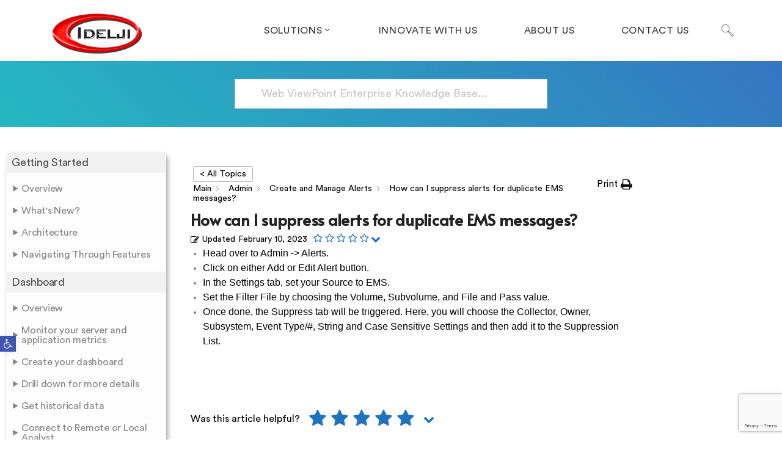

--- FILE ---
content_type: text/html; charset=UTF-8
request_url: https://idelji.com/wvpe-aaw-aax-knowledge-base/how-can-i-suppress-alerts-for-duplicate-ems-messages/
body_size: 34197
content:
<!DOCTYPE html>
<html dir="ltr" lang="en" prefix="og: https://ogp.me/ns#" class="no-js">
<head>
	<meta charset="UTF-8">
	<meta name="viewport" content="width=device-width">
	<link rel="profile" href="https://gmpg.org/xfn/11">
	
	<title>How can I suppress alerts for duplicate EMS messages? - Idelji Corporation</title>

		<!-- All in One SEO 4.9.1.1 - aioseo.com -->
	<meta name="description" content="Head over to Admin -&gt; Alerts. Click on either Add or Edit Alert button. In the Settings tab, set your Source to EMS. Set the Filter File by choosing the Volume, Subvolume, and File and Pass value. Once done, the Suppress tab will be triggered. Here, you will choose the Collector, Owner, Subsystem, Event Type/#," />
	<meta name="robots" content="max-image-preview:large" />
	<meta name="author" content="Vedant Shrivastava"/>
	<link rel="canonical" href="https://idelji.com/wvpe-aaw-aax-knowledge-base/how-can-i-suppress-alerts-for-duplicate-ems-messages/" />
	<meta name="generator" content="All in One SEO (AIOSEO) 4.9.1.1" />
		<meta property="og:locale" content="en_US" />
		<meta property="og:site_name" content="Idelji Corporation -" />
		<meta property="og:type" content="article" />
		<meta property="og:title" content="How can I suppress alerts for duplicate EMS messages? - Idelji Corporation" />
		<meta property="og:description" content="Head over to Admin -&gt; Alerts. Click on either Add or Edit Alert button. In the Settings tab, set your Source to EMS. Set the Filter File by choosing the Volume, Subvolume, and File and Pass value. Once done, the Suppress tab will be triggered. Here, you will choose the Collector, Owner, Subsystem, Event Type/#," />
		<meta property="og:url" content="https://idelji.com/wvpe-aaw-aax-knowledge-base/how-can-i-suppress-alerts-for-duplicate-ems-messages/" />
		<meta property="article:published_time" content="2022-08-18T23:31:30+00:00" />
		<meta property="article:modified_time" content="2023-02-10T19:37:04+00:00" />
		<meta name="twitter:card" content="summary" />
		<meta name="twitter:title" content="How can I suppress alerts for duplicate EMS messages? - Idelji Corporation" />
		<meta name="twitter:description" content="Head over to Admin -&gt; Alerts. Click on either Add or Edit Alert button. In the Settings tab, set your Source to EMS. Set the Filter File by choosing the Volume, Subvolume, and File and Pass value. Once done, the Suppress tab will be triggered. Here, you will choose the Collector, Owner, Subsystem, Event Type/#," />
		<script type="application/ld+json" class="aioseo-schema">
			{"@context":"https:\/\/schema.org","@graph":[{"@type":"BreadcrumbList","@id":"https:\/\/idelji.com\/wvpe-aaw-aax-knowledge-base\/how-can-i-suppress-alerts-for-duplicate-ems-messages\/#breadcrumblist","itemListElement":[{"@type":"ListItem","@id":"https:\/\/idelji.com#listItem","position":1,"name":"Home","item":"https:\/\/idelji.com","nextItem":{"@type":"ListItem","@id":"https:\/\/idelji.com\/wvpe-aaw-aax-knowledge-base\/category\/admin\/#listItem","name":"Admin"}},{"@type":"ListItem","@id":"https:\/\/idelji.com\/wvpe-aaw-aax-knowledge-base\/category\/admin\/#listItem","position":2,"name":"Admin","item":"https:\/\/idelji.com\/wvpe-aaw-aax-knowledge-base\/category\/admin\/","nextItem":{"@type":"ListItem","@id":"https:\/\/idelji.com\/wvpe-aaw-aax-knowledge-base\/category\/admin\/create-and-manage-alerts\/#listItem","name":"Create and Manage Alerts"},"previousItem":{"@type":"ListItem","@id":"https:\/\/idelji.com#listItem","name":"Home"}},{"@type":"ListItem","@id":"https:\/\/idelji.com\/wvpe-aaw-aax-knowledge-base\/category\/admin\/create-and-manage-alerts\/#listItem","position":3,"name":"Create and Manage Alerts","item":"https:\/\/idelji.com\/wvpe-aaw-aax-knowledge-base\/category\/admin\/create-and-manage-alerts\/","nextItem":{"@type":"ListItem","@id":"https:\/\/idelji.com\/wvpe-aaw-aax-knowledge-base\/how-can-i-suppress-alerts-for-duplicate-ems-messages\/#listItem","name":"How can I suppress alerts for duplicate EMS messages?"},"previousItem":{"@type":"ListItem","@id":"https:\/\/idelji.com\/wvpe-aaw-aax-knowledge-base\/category\/admin\/#listItem","name":"Admin"}},{"@type":"ListItem","@id":"https:\/\/idelji.com\/wvpe-aaw-aax-knowledge-base\/how-can-i-suppress-alerts-for-duplicate-ems-messages\/#listItem","position":4,"name":"How can I suppress alerts for duplicate EMS messages?","previousItem":{"@type":"ListItem","@id":"https:\/\/idelji.com\/wvpe-aaw-aax-knowledge-base\/category\/admin\/create-and-manage-alerts\/#listItem","name":"Create and Manage Alerts"}}]},{"@type":"Organization","@id":"https:\/\/idelji.com\/#organization","name":"Idelji Corporation","url":"https:\/\/idelji.com\/"},{"@type":"Person","@id":"https:\/\/idelji.com\/author\/vedant\/#author","url":"https:\/\/idelji.com\/author\/vedant\/","name":"Vedant Shrivastava"},{"@type":"WebPage","@id":"https:\/\/idelji.com\/wvpe-aaw-aax-knowledge-base\/how-can-i-suppress-alerts-for-duplicate-ems-messages\/#webpage","url":"https:\/\/idelji.com\/wvpe-aaw-aax-knowledge-base\/how-can-i-suppress-alerts-for-duplicate-ems-messages\/","name":"How can I suppress alerts for duplicate EMS messages? - Idelji Corporation","description":"Head over to Admin -> Alerts. Click on either Add or Edit Alert button. In the Settings tab, set your Source to EMS. Set the Filter File by choosing the Volume, Subvolume, and File and Pass value. Once done, the Suppress tab will be triggered. Here, you will choose the Collector, Owner, Subsystem, Event Type\/#,","inLanguage":"en","isPartOf":{"@id":"https:\/\/idelji.com\/#website"},"breadcrumb":{"@id":"https:\/\/idelji.com\/wvpe-aaw-aax-knowledge-base\/how-can-i-suppress-alerts-for-duplicate-ems-messages\/#breadcrumblist"},"author":{"@id":"https:\/\/idelji.com\/author\/vedant\/#author"},"creator":{"@id":"https:\/\/idelji.com\/author\/vedant\/#author"},"datePublished":"2022-08-18T16:31:30-07:00","dateModified":"2023-02-10T11:37:04-08:00"},{"@type":"WebSite","@id":"https:\/\/idelji.com\/#website","url":"https:\/\/idelji.com\/","name":"Idelji Corporation","inLanguage":"en","publisher":{"@id":"https:\/\/idelji.com\/#organization"}}]}
		</script>
		<!-- All in One SEO -->

<script id="cookieyes" type="text/javascript" src="https://cdn-cookieyes.com/client_data/5836bc498c7a3c4bb93c7ca6/script.js"></script><link rel='dns-prefetch' href='//fonts.googleapis.com' />
<link rel="alternate" type="application/rss+xml" title="Idelji Corporation &raquo; Feed" href="https://idelji.com/feed/" />
<link rel="alternate" type="application/rss+xml" title="Idelji Corporation &raquo; Comments Feed" href="https://idelji.com/comments/feed/" />
<link rel="alternate" title="oEmbed (JSON)" type="application/json+oembed" href="https://idelji.com/wp-json/oembed/1.0/embed?url=https%3A%2F%2Fidelji.com%2Fwvpe-aaw-aax-knowledge-base%2Fhow-can-i-suppress-alerts-for-duplicate-ems-messages%2F" />
<link rel="alternate" title="oEmbed (XML)" type="text/xml+oembed" href="https://idelji.com/wp-json/oembed/1.0/embed?url=https%3A%2F%2Fidelji.com%2Fwvpe-aaw-aax-knowledge-base%2Fhow-can-i-suppress-alerts-for-duplicate-ems-messages%2F&#038;format=xml" />
		<!-- This site uses the Google Analytics by MonsterInsights plugin v9.0.1 - Using Analytics tracking - https://www.monsterinsights.com/ -->
							<script src="//www.googletagmanager.com/gtag/js?id=G-ZZQMEPSF30"  data-cfasync="false" data-wpfc-render="false" type="text/javascript" async></script>
			<script data-cfasync="false" data-wpfc-render="false" type="text/javascript">
				var mi_version = '9.0.1';
				var mi_track_user = true;
				var mi_no_track_reason = '';
								var MonsterInsightsDefaultLocations = {"page_location":"https:\/\/idelji.com\/wvpe-aaw-aax-knowledge-base\/how-can-i-suppress-alerts-for-duplicate-ems-messages\/"};
				if ( typeof MonsterInsightsPrivacyGuardFilter === 'function' ) {
					var MonsterInsightsLocations = (typeof MonsterInsightsExcludeQuery === 'object') ? MonsterInsightsPrivacyGuardFilter( MonsterInsightsExcludeQuery ) : MonsterInsightsPrivacyGuardFilter( MonsterInsightsDefaultLocations );
				} else {
					var MonsterInsightsLocations = (typeof MonsterInsightsExcludeQuery === 'object') ? MonsterInsightsExcludeQuery : MonsterInsightsDefaultLocations;
				}

								var disableStrs = [
										'ga-disable-G-ZZQMEPSF30',
									];

				/* Function to detect opted out users */
				function __gtagTrackerIsOptedOut() {
					for (var index = 0; index < disableStrs.length; index++) {
						if (document.cookie.indexOf(disableStrs[index] + '=true') > -1) {
							return true;
						}
					}

					return false;
				}

				/* Disable tracking if the opt-out cookie exists. */
				if (__gtagTrackerIsOptedOut()) {
					for (var index = 0; index < disableStrs.length; index++) {
						window[disableStrs[index]] = true;
					}
				}

				/* Opt-out function */
				function __gtagTrackerOptout() {
					for (var index = 0; index < disableStrs.length; index++) {
						document.cookie = disableStrs[index] + '=true; expires=Thu, 31 Dec 2099 23:59:59 UTC; path=/';
						window[disableStrs[index]] = true;
					}
				}

				if ('undefined' === typeof gaOptout) {
					function gaOptout() {
						__gtagTrackerOptout();
					}
				}
								window.dataLayer = window.dataLayer || [];

				window.MonsterInsightsDualTracker = {
					helpers: {},
					trackers: {},
				};
				if (mi_track_user) {
					function __gtagDataLayer() {
						dataLayer.push(arguments);
					}

					function __gtagTracker(type, name, parameters) {
						if (!parameters) {
							parameters = {};
						}

						if (parameters.send_to) {
							__gtagDataLayer.apply(null, arguments);
							return;
						}

						if (type === 'event') {
														parameters.send_to = monsterinsights_frontend.v4_id;
							var hookName = name;
							if (typeof parameters['event_category'] !== 'undefined') {
								hookName = parameters['event_category'] + ':' + name;
							}

							if (typeof MonsterInsightsDualTracker.trackers[hookName] !== 'undefined') {
								MonsterInsightsDualTracker.trackers[hookName](parameters);
							} else {
								__gtagDataLayer('event', name, parameters);
							}
							
						} else {
							__gtagDataLayer.apply(null, arguments);
						}
					}

					__gtagTracker('js', new Date());
					__gtagTracker('set', {
						'developer_id.dZGIzZG': true,
											});
					if ( MonsterInsightsLocations.page_location ) {
						__gtagTracker('set', MonsterInsightsLocations);
					}
										__gtagTracker('config', 'G-ZZQMEPSF30', {"forceSSL":"true","link_attribution":"true"} );
															window.gtag = __gtagTracker;										(function () {
						/* https://developers.google.com/analytics/devguides/collection/analyticsjs/ */
						/* ga and __gaTracker compatibility shim. */
						var noopfn = function () {
							return null;
						};
						var newtracker = function () {
							return new Tracker();
						};
						var Tracker = function () {
							return null;
						};
						var p = Tracker.prototype;
						p.get = noopfn;
						p.set = noopfn;
						p.send = function () {
							var args = Array.prototype.slice.call(arguments);
							args.unshift('send');
							__gaTracker.apply(null, args);
						};
						var __gaTracker = function () {
							var len = arguments.length;
							if (len === 0) {
								return;
							}
							var f = arguments[len - 1];
							if (typeof f !== 'object' || f === null || typeof f.hitCallback !== 'function') {
								if ('send' === arguments[0]) {
									var hitConverted, hitObject = false, action;
									if ('event' === arguments[1]) {
										if ('undefined' !== typeof arguments[3]) {
											hitObject = {
												'eventAction': arguments[3],
												'eventCategory': arguments[2],
												'eventLabel': arguments[4],
												'value': arguments[5] ? arguments[5] : 1,
											}
										}
									}
									if ('pageview' === arguments[1]) {
										if ('undefined' !== typeof arguments[2]) {
											hitObject = {
												'eventAction': 'page_view',
												'page_path': arguments[2],
											}
										}
									}
									if (typeof arguments[2] === 'object') {
										hitObject = arguments[2];
									}
									if (typeof arguments[5] === 'object') {
										Object.assign(hitObject, arguments[5]);
									}
									if ('undefined' !== typeof arguments[1].hitType) {
										hitObject = arguments[1];
										if ('pageview' === hitObject.hitType) {
											hitObject.eventAction = 'page_view';
										}
									}
									if (hitObject) {
										action = 'timing' === arguments[1].hitType ? 'timing_complete' : hitObject.eventAction;
										hitConverted = mapArgs(hitObject);
										__gtagTracker('event', action, hitConverted);
									}
								}
								return;
							}

							function mapArgs(args) {
								var arg, hit = {};
								var gaMap = {
									'eventCategory': 'event_category',
									'eventAction': 'event_action',
									'eventLabel': 'event_label',
									'eventValue': 'event_value',
									'nonInteraction': 'non_interaction',
									'timingCategory': 'event_category',
									'timingVar': 'name',
									'timingValue': 'value',
									'timingLabel': 'event_label',
									'page': 'page_path',
									'location': 'page_location',
									'title': 'page_title',
									'referrer' : 'page_referrer',
								};
								for (arg in args) {
																		if (!(!args.hasOwnProperty(arg) || !gaMap.hasOwnProperty(arg))) {
										hit[gaMap[arg]] = args[arg];
									} else {
										hit[arg] = args[arg];
									}
								}
								return hit;
							}

							try {
								f.hitCallback();
							} catch (ex) {
							}
						};
						__gaTracker.create = newtracker;
						__gaTracker.getByName = newtracker;
						__gaTracker.getAll = function () {
							return [];
						};
						__gaTracker.remove = noopfn;
						__gaTracker.loaded = true;
						window['__gaTracker'] = __gaTracker;
					})();
									} else {
										console.log("");
					(function () {
						function __gtagTracker() {
							return null;
						}

						window['__gtagTracker'] = __gtagTracker;
						window['gtag'] = __gtagTracker;
					})();
									}
			</script>
				<!-- / Google Analytics by MonsterInsights -->
			<script data-cfasync="false" data-wpfc-render="false" type="text/javascript">
		if (window.hasOwnProperty('MonsterInsightsDualTracker')){
			window.MonsterInsightsDualTracker.trackers['form:impression'] = function (parameters) {
				__gtagDataLayer('event', 'form_impression', {
					form_id: parameters.event_label,
					content_type: 'form',
					non_interaction: true,
					send_to: parameters.send_to,
				});
			};

			window.MonsterInsightsDualTracker.trackers['form:conversion'] = function (parameters) {
				__gtagDataLayer('event', 'generate_lead', {
					form_id: parameters.event_label,
					send_to: parameters.send_to,
				});
			};
		}
	</script>
	<style id='wp-img-auto-sizes-contain-inline-css' type='text/css'>
img:is([sizes=auto i],[sizes^="auto," i]){contain-intrinsic-size:3000px 1500px}
/*# sourceURL=wp-img-auto-sizes-contain-inline-css */
</style>
<link rel='stylesheet' id='js_composer_front-css' href='https://idelji.com/wp-content/plugins/js_composer/assets/css/js_composer.min.css?ver=7.8' type='text/css' media='all' />
<style id='wp-emoji-styles-inline-css' type='text/css'>

	img.wp-smiley, img.emoji {
		display: inline !important;
		border: none !important;
		box-shadow: none !important;
		height: 1em !important;
		width: 1em !important;
		margin: 0 0.07em !important;
		vertical-align: -0.1em !important;
		background: none !important;
		padding: 0 !important;
	}
/*# sourceURL=wp-emoji-styles-inline-css */
</style>
<style id='wp-block-library-inline-css' type='text/css'>
:root{--wp-block-synced-color:#7a00df;--wp-block-synced-color--rgb:122,0,223;--wp-bound-block-color:var(--wp-block-synced-color);--wp-editor-canvas-background:#ddd;--wp-admin-theme-color:#007cba;--wp-admin-theme-color--rgb:0,124,186;--wp-admin-theme-color-darker-10:#006ba1;--wp-admin-theme-color-darker-10--rgb:0,107,160.5;--wp-admin-theme-color-darker-20:#005a87;--wp-admin-theme-color-darker-20--rgb:0,90,135;--wp-admin-border-width-focus:2px}@media (min-resolution:192dpi){:root{--wp-admin-border-width-focus:1.5px}}.wp-element-button{cursor:pointer}:root .has-very-light-gray-background-color{background-color:#eee}:root .has-very-dark-gray-background-color{background-color:#313131}:root .has-very-light-gray-color{color:#eee}:root .has-very-dark-gray-color{color:#313131}:root .has-vivid-green-cyan-to-vivid-cyan-blue-gradient-background{background:linear-gradient(135deg,#00d084,#0693e3)}:root .has-purple-crush-gradient-background{background:linear-gradient(135deg,#34e2e4,#4721fb 50%,#ab1dfe)}:root .has-hazy-dawn-gradient-background{background:linear-gradient(135deg,#faaca8,#dad0ec)}:root .has-subdued-olive-gradient-background{background:linear-gradient(135deg,#fafae1,#67a671)}:root .has-atomic-cream-gradient-background{background:linear-gradient(135deg,#fdd79a,#004a59)}:root .has-nightshade-gradient-background{background:linear-gradient(135deg,#330968,#31cdcf)}:root .has-midnight-gradient-background{background:linear-gradient(135deg,#020381,#2874fc)}:root{--wp--preset--font-size--normal:16px;--wp--preset--font-size--huge:42px}.has-regular-font-size{font-size:1em}.has-larger-font-size{font-size:2.625em}.has-normal-font-size{font-size:var(--wp--preset--font-size--normal)}.has-huge-font-size{font-size:var(--wp--preset--font-size--huge)}.has-text-align-center{text-align:center}.has-text-align-left{text-align:left}.has-text-align-right{text-align:right}.has-fit-text{white-space:nowrap!important}#end-resizable-editor-section{display:none}.aligncenter{clear:both}.items-justified-left{justify-content:flex-start}.items-justified-center{justify-content:center}.items-justified-right{justify-content:flex-end}.items-justified-space-between{justify-content:space-between}.screen-reader-text{border:0;clip-path:inset(50%);height:1px;margin:-1px;overflow:hidden;padding:0;position:absolute;width:1px;word-wrap:normal!important}.screen-reader-text:focus{background-color:#ddd;clip-path:none;color:#444;display:block;font-size:1em;height:auto;left:5px;line-height:normal;padding:15px 23px 14px;text-decoration:none;top:5px;width:auto;z-index:100000}html :where(.has-border-color){border-style:solid}html :where([style*=border-top-color]){border-top-style:solid}html :where([style*=border-right-color]){border-right-style:solid}html :where([style*=border-bottom-color]){border-bottom-style:solid}html :where([style*=border-left-color]){border-left-style:solid}html :where([style*=border-width]){border-style:solid}html :where([style*=border-top-width]){border-top-style:solid}html :where([style*=border-right-width]){border-right-style:solid}html :where([style*=border-bottom-width]){border-bottom-style:solid}html :where([style*=border-left-width]){border-left-style:solid}html :where(img[class*=wp-image-]){height:auto;max-width:100%}:where(figure){margin:0 0 1em}html :where(.is-position-sticky){--wp-admin--admin-bar--position-offset:var(--wp-admin--admin-bar--height,0px)}@media screen and (max-width:600px){html :where(.is-position-sticky){--wp-admin--admin-bar--position-offset:0px}}

/*# sourceURL=wp-block-library-inline-css */
</style><style id='global-styles-inline-css' type='text/css'>
:root{--wp--preset--aspect-ratio--square: 1;--wp--preset--aspect-ratio--4-3: 4/3;--wp--preset--aspect-ratio--3-4: 3/4;--wp--preset--aspect-ratio--3-2: 3/2;--wp--preset--aspect-ratio--2-3: 2/3;--wp--preset--aspect-ratio--16-9: 16/9;--wp--preset--aspect-ratio--9-16: 9/16;--wp--preset--color--black: #000000;--wp--preset--color--cyan-bluish-gray: #abb8c3;--wp--preset--color--white: #ffffff;--wp--preset--color--pale-pink: #f78da7;--wp--preset--color--vivid-red: #cf2e2e;--wp--preset--color--luminous-vivid-orange: #ff6900;--wp--preset--color--luminous-vivid-amber: #fcb900;--wp--preset--color--light-green-cyan: #7bdcb5;--wp--preset--color--vivid-green-cyan: #00d084;--wp--preset--color--pale-cyan-blue: #8ed1fc;--wp--preset--color--vivid-cyan-blue: #0693e3;--wp--preset--color--vivid-purple: #9b51e0;--wp--preset--gradient--vivid-cyan-blue-to-vivid-purple: linear-gradient(135deg,rgb(6,147,227) 0%,rgb(155,81,224) 100%);--wp--preset--gradient--light-green-cyan-to-vivid-green-cyan: linear-gradient(135deg,rgb(122,220,180) 0%,rgb(0,208,130) 100%);--wp--preset--gradient--luminous-vivid-amber-to-luminous-vivid-orange: linear-gradient(135deg,rgb(252,185,0) 0%,rgb(255,105,0) 100%);--wp--preset--gradient--luminous-vivid-orange-to-vivid-red: linear-gradient(135deg,rgb(255,105,0) 0%,rgb(207,46,46) 100%);--wp--preset--gradient--very-light-gray-to-cyan-bluish-gray: linear-gradient(135deg,rgb(238,238,238) 0%,rgb(169,184,195) 100%);--wp--preset--gradient--cool-to-warm-spectrum: linear-gradient(135deg,rgb(74,234,220) 0%,rgb(151,120,209) 20%,rgb(207,42,186) 40%,rgb(238,44,130) 60%,rgb(251,105,98) 80%,rgb(254,248,76) 100%);--wp--preset--gradient--blush-light-purple: linear-gradient(135deg,rgb(255,206,236) 0%,rgb(152,150,240) 100%);--wp--preset--gradient--blush-bordeaux: linear-gradient(135deg,rgb(254,205,165) 0%,rgb(254,45,45) 50%,rgb(107,0,62) 100%);--wp--preset--gradient--luminous-dusk: linear-gradient(135deg,rgb(255,203,112) 0%,rgb(199,81,192) 50%,rgb(65,88,208) 100%);--wp--preset--gradient--pale-ocean: linear-gradient(135deg,rgb(255,245,203) 0%,rgb(182,227,212) 50%,rgb(51,167,181) 100%);--wp--preset--gradient--electric-grass: linear-gradient(135deg,rgb(202,248,128) 0%,rgb(113,206,126) 100%);--wp--preset--gradient--midnight: linear-gradient(135deg,rgb(2,3,129) 0%,rgb(40,116,252) 100%);--wp--preset--font-size--small: 13px;--wp--preset--font-size--medium: 20px;--wp--preset--font-size--large: 36px;--wp--preset--font-size--x-large: 42px;--wp--preset--spacing--20: 0.44rem;--wp--preset--spacing--30: 0.67rem;--wp--preset--spacing--40: 1rem;--wp--preset--spacing--50: 1.5rem;--wp--preset--spacing--60: 2.25rem;--wp--preset--spacing--70: 3.38rem;--wp--preset--spacing--80: 5.06rem;--wp--preset--shadow--natural: 6px 6px 9px rgba(0, 0, 0, 0.2);--wp--preset--shadow--deep: 12px 12px 50px rgba(0, 0, 0, 0.4);--wp--preset--shadow--sharp: 6px 6px 0px rgba(0, 0, 0, 0.2);--wp--preset--shadow--outlined: 6px 6px 0px -3px rgb(255, 255, 255), 6px 6px rgb(0, 0, 0);--wp--preset--shadow--crisp: 6px 6px 0px rgb(0, 0, 0);}:where(.is-layout-flex){gap: 0.5em;}:where(.is-layout-grid){gap: 0.5em;}body .is-layout-flex{display: flex;}.is-layout-flex{flex-wrap: wrap;align-items: center;}.is-layout-flex > :is(*, div){margin: 0;}body .is-layout-grid{display: grid;}.is-layout-grid > :is(*, div){margin: 0;}:where(.wp-block-columns.is-layout-flex){gap: 2em;}:where(.wp-block-columns.is-layout-grid){gap: 2em;}:where(.wp-block-post-template.is-layout-flex){gap: 1.25em;}:where(.wp-block-post-template.is-layout-grid){gap: 1.25em;}.has-black-color{color: var(--wp--preset--color--black) !important;}.has-cyan-bluish-gray-color{color: var(--wp--preset--color--cyan-bluish-gray) !important;}.has-white-color{color: var(--wp--preset--color--white) !important;}.has-pale-pink-color{color: var(--wp--preset--color--pale-pink) !important;}.has-vivid-red-color{color: var(--wp--preset--color--vivid-red) !important;}.has-luminous-vivid-orange-color{color: var(--wp--preset--color--luminous-vivid-orange) !important;}.has-luminous-vivid-amber-color{color: var(--wp--preset--color--luminous-vivid-amber) !important;}.has-light-green-cyan-color{color: var(--wp--preset--color--light-green-cyan) !important;}.has-vivid-green-cyan-color{color: var(--wp--preset--color--vivid-green-cyan) !important;}.has-pale-cyan-blue-color{color: var(--wp--preset--color--pale-cyan-blue) !important;}.has-vivid-cyan-blue-color{color: var(--wp--preset--color--vivid-cyan-blue) !important;}.has-vivid-purple-color{color: var(--wp--preset--color--vivid-purple) !important;}.has-black-background-color{background-color: var(--wp--preset--color--black) !important;}.has-cyan-bluish-gray-background-color{background-color: var(--wp--preset--color--cyan-bluish-gray) !important;}.has-white-background-color{background-color: var(--wp--preset--color--white) !important;}.has-pale-pink-background-color{background-color: var(--wp--preset--color--pale-pink) !important;}.has-vivid-red-background-color{background-color: var(--wp--preset--color--vivid-red) !important;}.has-luminous-vivid-orange-background-color{background-color: var(--wp--preset--color--luminous-vivid-orange) !important;}.has-luminous-vivid-amber-background-color{background-color: var(--wp--preset--color--luminous-vivid-amber) !important;}.has-light-green-cyan-background-color{background-color: var(--wp--preset--color--light-green-cyan) !important;}.has-vivid-green-cyan-background-color{background-color: var(--wp--preset--color--vivid-green-cyan) !important;}.has-pale-cyan-blue-background-color{background-color: var(--wp--preset--color--pale-cyan-blue) !important;}.has-vivid-cyan-blue-background-color{background-color: var(--wp--preset--color--vivid-cyan-blue) !important;}.has-vivid-purple-background-color{background-color: var(--wp--preset--color--vivid-purple) !important;}.has-black-border-color{border-color: var(--wp--preset--color--black) !important;}.has-cyan-bluish-gray-border-color{border-color: var(--wp--preset--color--cyan-bluish-gray) !important;}.has-white-border-color{border-color: var(--wp--preset--color--white) !important;}.has-pale-pink-border-color{border-color: var(--wp--preset--color--pale-pink) !important;}.has-vivid-red-border-color{border-color: var(--wp--preset--color--vivid-red) !important;}.has-luminous-vivid-orange-border-color{border-color: var(--wp--preset--color--luminous-vivid-orange) !important;}.has-luminous-vivid-amber-border-color{border-color: var(--wp--preset--color--luminous-vivid-amber) !important;}.has-light-green-cyan-border-color{border-color: var(--wp--preset--color--light-green-cyan) !important;}.has-vivid-green-cyan-border-color{border-color: var(--wp--preset--color--vivid-green-cyan) !important;}.has-pale-cyan-blue-border-color{border-color: var(--wp--preset--color--pale-cyan-blue) !important;}.has-vivid-cyan-blue-border-color{border-color: var(--wp--preset--color--vivid-cyan-blue) !important;}.has-vivid-purple-border-color{border-color: var(--wp--preset--color--vivid-purple) !important;}.has-vivid-cyan-blue-to-vivid-purple-gradient-background{background: var(--wp--preset--gradient--vivid-cyan-blue-to-vivid-purple) !important;}.has-light-green-cyan-to-vivid-green-cyan-gradient-background{background: var(--wp--preset--gradient--light-green-cyan-to-vivid-green-cyan) !important;}.has-luminous-vivid-amber-to-luminous-vivid-orange-gradient-background{background: var(--wp--preset--gradient--luminous-vivid-amber-to-luminous-vivid-orange) !important;}.has-luminous-vivid-orange-to-vivid-red-gradient-background{background: var(--wp--preset--gradient--luminous-vivid-orange-to-vivid-red) !important;}.has-very-light-gray-to-cyan-bluish-gray-gradient-background{background: var(--wp--preset--gradient--very-light-gray-to-cyan-bluish-gray) !important;}.has-cool-to-warm-spectrum-gradient-background{background: var(--wp--preset--gradient--cool-to-warm-spectrum) !important;}.has-blush-light-purple-gradient-background{background: var(--wp--preset--gradient--blush-light-purple) !important;}.has-blush-bordeaux-gradient-background{background: var(--wp--preset--gradient--blush-bordeaux) !important;}.has-luminous-dusk-gradient-background{background: var(--wp--preset--gradient--luminous-dusk) !important;}.has-pale-ocean-gradient-background{background: var(--wp--preset--gradient--pale-ocean) !important;}.has-electric-grass-gradient-background{background: var(--wp--preset--gradient--electric-grass) !important;}.has-midnight-gradient-background{background: var(--wp--preset--gradient--midnight) !important;}.has-small-font-size{font-size: var(--wp--preset--font-size--small) !important;}.has-medium-font-size{font-size: var(--wp--preset--font-size--medium) !important;}.has-large-font-size{font-size: var(--wp--preset--font-size--large) !important;}.has-x-large-font-size{font-size: var(--wp--preset--font-size--x-large) !important;}
/*# sourceURL=global-styles-inline-css */
</style>

<style id='classic-theme-styles-inline-css' type='text/css'>
/*! This file is auto-generated */
.wp-block-button__link{color:#fff;background-color:#32373c;border-radius:9999px;box-shadow:none;text-decoration:none;padding:calc(.667em + 2px) calc(1.333em + 2px);font-size:1.125em}.wp-block-file__button{background:#32373c;color:#fff;text-decoration:none}
/*# sourceURL=/wp-includes/css/classic-themes.min.css */
</style>
<link rel='stylesheet' id='contact-form-7-css' href='https://idelji.com/wp-content/plugins/contact-form-7/includes/css/styles.css?ver=6.1.4' type='text/css' media='all' />
<link rel='stylesheet' id='amgr-public-styles-css' href='https://idelji.com/wp-content/plugins/echo-kb-access-manager/css_amgr/public-styles.min.css?ver=9.11.0' type='text/css' media='all' />
<link rel='stylesheet' id='asea-public-styles-css' href='https://idelji.com/wp-content/plugins/echo-advanced-search/css/public-styles.min.css?ver=2.34.1' type='text/css' media='all' />
<link rel='stylesheet' id='eprf-public-styles-css' href='https://idelji.com/wp-content/plugins/echo-article-rating-and-feedback/css/public-styles.min.css?ver=2.0.5' type='text/css' media='all' />
<link rel='stylesheet' id='elay-public-styles-css' href='https://idelji.com/wp-content/plugins/echo-elegant-layouts/css/public-styles.min.css?ver=2.23.1' type='text/css' media='all' />
<link rel='stylesheet' id='pojo-a11y-css' href='https://idelji.com/wp-content/plugins/pojo-accessibility/modules/legacy/assets/css/style.min.css?ver=1.0.0' type='text/css' media='all' />
<link rel='stylesheet' id='parent-style-css' href='https://idelji.com/wp-content/themes/ambersix/style.css?ver=93f165f0ebda7de13809934780c6b06c' type='text/css' media='all' />
<link rel='stylesheet' id='ambersix-theme-style-css' href='https://idelji.com/wp-content/themes/ambersix-child/style.css?ver=1.0.0' type='text/css' media='all' />
<style id='ambersix-theme-style-inline-css' type='text/css'>
/*ACCENT COLOR*/.text-accent-color,.sticky-post,#top-bar .top-bar-content .content:before,.top-bar-style-1 #top-bar .top-bar-socials .icons a:hover,.top-bar-style-2 #top-bar .top-bar-socials .icons a:hover,#site-logo .site-logo-text:hover,#main-nav .sub-menu li a:hover,.search-style-fullscreen .search-submit:hover:after,.header-style-1 #site-header .nav-top-cart-wrapper .nav-cart-trigger:hover,.header-style-1 #site-header .header-search-trigger:hover,.header-style-2 #site-header .nav-top-cart-wrapper .nav-cart-trigger:hover,.header-style-2 #site-header .header-search-trigger:hover,.header-style-3 #site-header .nav-top-cart-wrapper .nav-cart-trigger:hover,.header-style-3 #site-header .header-search-trigger:hover,.header-style-4 #site-header .nav-top-cart-wrapper .nav-cart-trigger:hover,.header-style-4 #site-header .header-search-trigger:hover,#featured-title #breadcrumbs a:hover,.hentry .post-categories,.hentry .page-links span,.hentry .page-links a span,.hentry .post-title a:hover,.hentry .post-meta .item.post-by-author a:hover,.hentry .post-tags:before,.hentry .post-tags a,.hentry .post-author .author-socials .socials a ,.related-news .post-item .cat,.related-news .post-item .text-wrap h3 a:hover,.related-news .post-item .text-wrap .meta a:hover,.related-news .related-post .slick-next:hover:before,.related-news .related-post .slick-prev:hover:before,.comment-reply a,#cancel-comment-reply-link,.widget.widget_archive ul li a:hover,.widget.widget_categories ul li a:hover,.widget.widget_meta ul li a:hover,.widget.widget_nav_menu ul li a:hover,.widget.widget_pages ul li a:hover,.widget.widget_recent_entries ul li a:hover,.widget.widget_recent_comments ul li a:hover,.widget.widget_rss ul li a:hover,#footer-widgets .widget.widget_archive ul li a:hover,#footer-widgets .widget.widget_categories ul li a:hover,#footer-widgets .widget.widget_meta ul li a:hover,#footer-widgets .widget.widget_nav_menu ul li a:hover,#footer-widgets .widget.widget_pages ul li a:hover,#footer-widgets .widget.widget_recent_entries ul li a:hover,#footer-widgets .widget.widget_recent_comments ul li a:hover,#footer-widgets .widget.widget_rss ul li a:hover,#sidebar .widget.widget_calendar caption,#footer-widgets .widget.widget_calendar caption,.widget.widget_nav_menu .menu > li.current-menu-item > a,.widget.widget_nav_menu .menu > li.current-menu-item,#sidebar .widget.widget_calendar tbody #today,#sidebar .widget.widget_calendar tbody #today a,#sidebar .widget_information ul li.accent-icon i,#footer-widgets .widget_information ul li.accent-icon i,#sidebar .widget.widget_twitter .authorstamp:before,#footer-widgets .widget.widget_twitter .authorstamp:before,.widget.widget_search .search-form .search-submit:before,#sidebar .widget.widget_socials .socials a:hover,#footer-widgets .widget.widget_socials .socials a:hover,#sidebar .widget.widget_recent_posts h3 a:hover,#footer-widgets .widget.widget_recent_posts h3 a:hover,.ambersix-accordions .accordion-item .accordion-heading:hover,.ambersix-accordions .accordion-item.style-1.active .accordion-heading > .inner:before,.ambersix-accordions .accordion-item.style-2 .accordion-heading > .inner:before,.ambersix-links.link-style-1.accent,.ambersix-links.link-style-2.accent,.ambersix-links.link-style-2.accent > span:before,.ambersix-links.link-style-3.accent,.ambersix-links.link-style-4.accent,.ambersix-links.link-style-4.accent > .text:after,.ambersix-button.outline.outline-accent,.ambersix-button.outline.outline-accent .icon,.ambersix-counter .icon.accent,.ambersix-counter .prefix.accent,.ambersix-counter .suffix.accent,.ambersix-counter .number.accent,.ambersix-divider.has-icon .icon-wrap > span.accent,.ambersix-single-heading .heading.accent,.ambersix-headings .heading.accent,.ambersix-icon.accent > .icon,.ambersix-image-box.style-1 .item .title a:hover,.ambersix-images-grid .cbp-nav-next:hover:after,.ambersix-images-grid .cbp-nav-prev:hover:after,.ambersix-news .news-item .text-wrap .categories a:hover,.ambersix-news .news-item .text-wrap .title a:hover,.ambersix-news.style-1 .news-item .categories,.ambersix-news.style-1 .news-item .categories a,.project-box.style-2 .project-image > .title a:hover,.project-box.style-2 .project-image > .terms a:hover,.project-box.style-3 .project-image > .title a:hover,.project-related-wrap .title-wrap .pre-title,.project-related-wrap .btn-wrap a,.project-related-wrap .project-item .cat a,.project-related-wrap .project-item h2 a:hover,.ambersix-progress .perc.accent,.ambersix-team .socials li a,.ambersix-list .icon.accent,.ambersix-price-table .price-name .heading.accent,.ambersix-price-table .price-name .sub-heading.accent,.ambersix-price-table .price-figure .currency.accent,.ambersix-price-table .price-figure .figure.accent,.owl-theme .owl-nav [class*="owl-"]:hover:after,.woocommerce-page .woocommerce-MyAccount-content .woocommerce-info .button,.products li .product-info .button,.products li .product-info .added_to_cart,.products li .product-cat:hover,.products li h2:hover,.woo-single-post-class .woocommerce-grouped-product-list-item__label a:hover,.woocommerce .shop_table.cart .product-name a:hover,.woocommerce-page .shop_table.cart .product-name a:hover,.product_list_widget .product-title:hover,.widget_recent_reviews .product_list_widget a:hover,.widget_product_categories ul li a:hover,.widget.widget_product_search .woocommerce-product-search .search-submit:hover:before,.widget_shopping_cart_content ul li a:hover,a{color:#dd3333;}bg-accent,blockquote:before,button, input[type="button"], input[type="reset"], input[type="submit"],.tparrows.custom:hover,.slick-dots li:after,.header-style-2 #site-header .header-button a,.post-media .slick-prev:hover,.post-media .slick-next:hover,.post-media .slick-dots li.slick-active button,.hentry .post-title:before,.hentry .post-link a,.comment-reply a:after,#cancel-comment-reply-link:after,.widget.widget_categories ul li > span,.widget.widget_archive ul li > span,#sidebar .widget.widget_recent_posts .recent-news .thumb.icon,#footer-widgets .widget.widget_recent_posts .recent-news .thumb.icon,#sidebar .widget.widget_tag_cloud .tagcloud a:hover,#footer-widgets .widget.widget_tag_cloud .tagcloud a:hover,.widget_product_tag_cloud .tagcloud a:hover,#scroll-top:hover:before,.ambersix-pagination ul li a.page-numbers:hover,.woocommerce-pagination .page-numbers li .page-numbers:hover,.ambersix-pagination ul li .page-numbers.current,.woocommerce-pagination .page-numbers li .page-numbers.current,.no-results-content .search-form .search-submit:before,.ambersix-accordions .accordion-item.style-2.active .accordion-heading,.ambersix-links.link-style-1.accent > span:after,.ambersix-links.link-style-3.accent .line,.ambersix-links.link-style-4 .line,.ambersix-links.link-style-4.accent .line,.ambersix-button.accent,.ambersix-button.outline.outline-accent:hover,.ambersix-content-box > .inner.accent,.ambersix-content-box > .inner.dark-accent,.ambersix-content-box > .inner.light-accent,.ambersix-tabs.style-2 .tab-title .item-title.active,.ambersix-tabs.style-3 .tab-title .item-title.active,.ambersix-single-heading .line.accent,.ambersix-headings .sep.accent,.ambersix-headings .heading > span,.ambersix-icon.accent-bg > .icon,.project-box .project-text .icons > a:hover ,.project-related-wrap .btn-wrap a:hover,.ambersix-progress .progress-animate.accent,.ambersix-images-carousel.has-borders:after,.ambersix-images-carousel.has-borders:before,.ambersix-images-carousel.has-arrows.arrow-bottom .owl-nav,.ambersix-team-grid .socials li a:hover,.ambersix-fancy-img-bg,.owl-theme .owl-dots .owl-dot span:after,.woocommerce-page .woo-single-post-class .summary .stock.in-stock,.woocommerce-page .wc-proceed-to-checkout .button,.woocommerce-page .return-to-shop a,.woocommerce-page #payment #place_order,.widget_price_filter .price_slider_amount .button:hover{background-color:#dd3333;}textarea:focus,input[type="text"]:focus,input[type="password"]:focus,input[type="datetime"]:focus,input[type="datetime-local"]:focus,input[type="date"]:focus,input[type="month"]:focus,input[type="time"]:focus,input[type="week"]:focus,input[type="number"]:focus,input[type="email"]:focus,input[type="url"]:focus,input[type="search"]:focus,input[type="tel"]:focus,input[type="color"]:focus{border-color:#dd3333;}.underline-solid:after, .underline-dotted:after, .underline-dashed:after{border-bottom-color:#dd3333;}.widget.widget_search .search-form .search-field:focus{border-color:#dd3333;}#sidebar .mc4wp-form .email-wrap input:focus{border-color:#dd3333;}.no-results-content .search-form .search-field:focus{border-color:#dd3333;}#sidebar .widget.widget_tag_cloud .tagcloud a:hover{border-color:#dd3333;}#footer-widgets .widget.widget_tag_cloud .tagcloud a:hover{border-color:#dd3333;}.widget_product_tag_cloud .tagcloud a:hover{border-color:#dd3333;}.ambersix-button.outline.outline-accent{border-color:#dd3333;}.ambersix-button.outline.outline-accent:hover{border-color:#dd3333;}.divider-icon-before.accent{border-color:#dd3333;}.divider-icon-after.accent{border-color:#dd3333;}.ambersix-divider.has-icon .divider-double.accent{border-color:#dd3333;}.ambersix-tabs.style-2 .tab-title .item-title.active > span{border-top-color:#dd3333;}.ambersix-testimonials-g3 .avatar-wrap img:hover{border-color:#dd3333;}.ambersix-testimonials-g3 .avatar-wrap a.active img{border-color:#dd3333;}.ambersix-video-icon.white a:after{border-left-color:#dd3333;}.ambersix-video-icon.accent .circle{border-color:#dd3333;}.widget_price_filter .ui-slider .ui-slider-handle{border-color:#dd3333;}.ambersix-progress .progress-animate.accent.gradient{background: rgba(221,51,51,1);background: -moz-linear-gradient(left, rgba(221,51,51,1) 0%, rgba(221,51,51,0.3) 100%);background: -webkit-linear-gradient( left, rgba(221,51,51,1) 0%, rgba(221,51,51,0.3) 100% );background: linear-gradient(to right, rgba(221,51,51,1) 0%, rgba(221,51,51,0.3) 100%) !important;}/*TYPOGRAPHY*/#main-nav > ul > li > a{font-size:16px;}/*CUSTOMIZER STYLING*/@media only screen and (max-width: 991px){#site-logo{ max-width:130px; }}@media only screen and (max-width: 991px){#site-logo-inner{ margin:0px; }}@media only screen and (min-width: 992px){.header-style-3 #site-logo-inner{ margin:20px; }}#site-logo{}#site-logo-inner{}.top-bar-style-1 #top-bar:after{opacity:1;}.top-bar-style-2 #top-bar:after{opacity:1;}.header-style-1 #site-header:after{opacity:1;}.header-style-2 #site-header:after{opacity:1;}.header-style-3 #site-header:after{opacity:1;}.header-style-4 #site-header:after{opacity:0.0001;}.header-style-5 #site-header:after{opacity:0.0001;}.header-style-6 #site-header:after{opacity:0.0001;}.header-style-3 #site-logo-inner{}#main-nav > ul > li{padding-left:21px;padding-right:21px;}#site-header #main-nav > ul > li > a{height:100px;line-height:100px;}.header-search-wrap{margin:-8px 10px;}#featured-title .main-title{color:#ffffff;}#featured-title #breadcrumbs{color:#bfbfbf;}#featured-title #breadcrumbs a{color:#ffffff;}
/*# sourceURL=ambersix-theme-style-inline-css */
</style>
<link rel='stylesheet' id='ambersix-visual-composer-css' href='https://idelji.com/wp-content/themes/ambersix/assets/css/visual-composer.css?ver=1.0.0' type='text/css' media='all' />
<link rel='stylesheet' id='animate-css' href='https://idelji.com/wp-content/themes/ambersix/assets/css/animate.css?ver=3.5.2' type='text/css' media='all' />
<link rel='stylesheet' id='animsition-css' href='https://idelji.com/wp-content/themes/ambersix/assets/css/animsition.css?ver=4.0.1' type='text/css' media='all' />
<link rel='stylesheet' id='slick-css' href='https://idelji.com/wp-content/themes/ambersix/assets/css/slick.css?ver=1.6.0' type='text/css' media='all' />
<link rel='stylesheet' id='eleganticons-css' href='https://idelji.com/wp-content/themes/ambersix/assets/css/eleganticons.css?ver=1.0.0' type='text/css' media='all' />
<link rel='stylesheet' id='pe-icon-7-stroke-css' href='https://idelji.com/wp-content/themes/ambersix/assets/css/pe-icon-7-stroke.css?ver=1.0.0' type='text/css' media='all' />
<link rel='stylesheet' id='fontawesome-css' href='https://idelji.com/wp-content/themes/ambersix/assets/css/fontawesome.css?ver=4.7.0' type='text/css' media='all' />
<link rel='stylesheet' id='lineaicons-css' href='https://idelji.com/wp-content/themes/ambersix/assets/css/lineaicons.css?ver=1.0.0' type='text/css' media='all' />
<link rel='stylesheet' id='ambersix-theme-fonts-css' href='https://idelji.com/wp-content/themes/ambersix/assets/css/theme-fonts.css?ver=1.0.0' type='text/css' media='all' />
<link rel='stylesheet' id='epkb-icon-fonts-css' href='https://idelji.com/wp-content/plugins/echo-kb-access-manager/css/epkb-icon-fonts.min.css?ver=12.31.0' type='text/css' media='all' />
<link rel='stylesheet' id='epkb-ap-frontend-layout-vital-css' href='https://idelji.com/wp-content/plugins/echo-kb-access-manager/css/ap-frontend-layout-vital.min.css?ver=12.31.0' type='text/css' media='all' />
<link rel='stylesheet' id='epkb-ap-frontend-layout-css' href='https://idelji.com/wp-content/plugins/echo-kb-access-manager/css/ap-frontend-layout.min.css?ver=12.31.0' type='text/css' media='all' />
<style id='epkb-ap-frontend-layout-inline-css' type='text/css'>
 #eckb-article-page-container-v2{width:100%}#eckb-article-page-container-v2 #eckb-article-body{width:1140%}#eckb-article-page-container-v2 #eckb-article-body{grid-template-columns:22% 62% 16%;}@media only screen and (max-width:1087px){#eckb-article-page-container-v2{width:100%}#eckb-article-page-container-v2 #eckb-article-body{width:100%}#eckb-article-page-container-v2 #eckb-article-body{grid-template-columns:22% 62% 16%;}}#eckb-article-page-container-v2 #eckb-article-header,#eckb-article-page-container-v2 #eckb-article-content-header-v2,#eckb-article-page-container-v2 #eckb-article-left-sidebar,#eckb-article-page-container-v2 #eckb-article-right-sidebar,#eckb-article-page-container-v2 #epkb-sidebar-container-v2 .epkb-sidebar__heading__inner__cat-name,#eckb-article-page-container-v2 #epkb-sidebar-container-v2 .epkb-category-level-2-3__cat-name,#eckb-article-page-container-v2 #epkb-sidebar-container-v2 .eckb-article-title__text,#eckb-article-page-container-v2 #elay-sidebar-container-v2 .elay-sidebar__heading__inner__cat-name,#eckb-article-page-container-v2 #elay-sidebar-container-v2 .elay-category-level-2-3__cat-name,#eckb-article-page-container-v2 #elay-sidebar-container-v2 .elay-article-title__text,#eckb-article-page-container-v2 .eckb-acll__title,#eckb-article-page-container-v2 .eckb-acll__cat-item__name,#eckb-article-page-container-v2 #eckb-article-content-header,#eckb-article-page-container-v2 .eckb-article-toc .eckb-article-toc__title,#eckb-article-page-container-v2 .eckb-article-toc .eckb-article-toc__level a,#eckb-article-page-container-v2 .eckb-breadcrumb-nav,#eckb-article-page-container-v2 #eckb-article-content-footer{font-family:inherit !important;}#eckb-article-page-container-v2 #eckb-article-left-sidebar{padding:10px 10px 10px 10px;background-color:#FFFFFF;margin-top:0px;}#eckb-article-page-container-v2 #eckb-article-content{padding:30px;background-color:#FFFFFF;}.eckb-article-content-created-date-container,.eckb-article-content-last-updated-date-container,.eckb-article-content-author-container,.eckb-article-content-article-views-counter-container,.eckb-ach__article-meta__date-created,.eckb-ach__article-meta__author,.eckb-ach__article-meta__views_counter,.eckb-ach__article-meta__date-updated{color:#000000;font-size:14px !important;}#eckb-article-page-container-v2 #eckb-article-right-sidebar{padding:10px 10px 10px 10px;background-color:#FFFFFF;margin-top:0px;}@media only screen and (max-width:768px){#eckb-article-page-container-v2{width:100%;}#eckb-article-page-container-v2 #eckb-article-content{grid-column-start:1;grid-column-end:4;}#eckb-article-page-container-v2 #eckb-article-left-sidebar{grid-column-start:1;grid-column-end:4;}#eckb-article-page-container-v2 #eckb-article-right-sidebar{grid-column-start:1;grid-column-end:4;}#eckb-article-page-container-v2 .eckb-article-toc{position:relative;float:left;width:100%;height:auto;top:0;}#eckb-article-page-container-v2 #eckb-article-body{display:flex;flex-direction:column;}#eckb-article-page-container-v2 #eckb-article-left-sidebar{order:3;margin-top:0px!important;}#eckb-article-page-container-v2 #eckb-article-content{order:2;}#eckb-article-page-container-v2 #eckb-article-right-sidebar{order:1;margin-top:0px!important;}}@media print{@page{margin:10px 10px 10px 10px!important;}}#eckb-article-page-container-v2{width:100%}#eckb-article-page-container-v2 #eckb-article-body{width:1140%}#eckb-article-page-container-v2 #eckb-article-body{grid-template-columns:22% 62% 16%;}@media only screen and (max-width:1087px){#eckb-article-page-container-v2{width:100%}#eckb-article-page-container-v2 #eckb-article-body{width:100%}#eckb-article-page-container-v2 #eckb-article-body{grid-template-columns:22% 62% 16%;}}#eckb-article-page-container-v2 #eckb-article-header,#eckb-article-page-container-v2 #eckb-article-content-header-v2,#eckb-article-page-container-v2 #eckb-article-left-sidebar,#eckb-article-page-container-v2 #eckb-article-right-sidebar,#eckb-article-page-container-v2 #epkb-sidebar-container-v2 .epkb-sidebar__heading__inner__cat-name,#eckb-article-page-container-v2 #epkb-sidebar-container-v2 .epkb-category-level-2-3__cat-name,#eckb-article-page-container-v2 #epkb-sidebar-container-v2 .eckb-article-title__text,#eckb-article-page-container-v2 #elay-sidebar-container-v2 .elay-sidebar__heading__inner__cat-name,#eckb-article-page-container-v2 #elay-sidebar-container-v2 .elay-category-level-2-3__cat-name,#eckb-article-page-container-v2 #elay-sidebar-container-v2 .elay-article-title__text,#eckb-article-page-container-v2 .eckb-acll__title,#eckb-article-page-container-v2 .eckb-acll__cat-item__name,#eckb-article-page-container-v2 #eckb-article-content-header,#eckb-article-page-container-v2 .eckb-article-toc .eckb-article-toc__title,#eckb-article-page-container-v2 .eckb-article-toc .eckb-article-toc__level a,#eckb-article-page-container-v2 .eckb-breadcrumb-nav,#eckb-article-page-container-v2 #eckb-article-content-footer{font-family:inherit !important;}#eckb-article-page-container-v2 #eckb-article-left-sidebar{padding:10px 10px 10px 10px;background-color:#FFFFFF;margin-top:0px;}
#eckb-article-page-container-v2 #eckb-article-content{padding:30px;background-color:#FFFFFF;}.eckb-article-content-created-date-container,.eckb-article-content-last-updated-date-container,.eckb-article-content-author-container,.eckb-article-content-article-views-counter-container,.eckb-ach__article-meta__date-created,.eckb-ach__article-meta__author,.eckb-ach__article-meta__views_counter,.eckb-ach__article-meta__date-updated{color:#000000;font-size:14px !important;}#eckb-article-page-container-v2 #eckb-article-right-sidebar{padding:10px 10px 10px 10px;background-color:#FFFFFF;margin-top:0px;}@media only screen and (max-width:768px){#eckb-article-page-container-v2{width:100%;}#eckb-article-page-container-v2 #eckb-article-content{grid-column-start:1;grid-column-end:4;}#eckb-article-page-container-v2 #eckb-article-left-sidebar{grid-column-start:1;grid-column-end:4;}#eckb-article-page-container-v2 #eckb-article-right-sidebar{grid-column-start:1;grid-column-end:4;}#eckb-article-page-container-v2 .eckb-article-toc{position:relative;float:left;width:100%;height:auto;top:0;}#eckb-article-page-container-v2 #eckb-article-body{display:flex;flex-direction:column;}#eckb-article-page-container-v2 #eckb-article-left-sidebar{order:3;margin-top:0px!important;}#eckb-article-page-container-v2 #eckb-article-content{order:2;}#eckb-article-page-container-v2 #eckb-article-right-sidebar{order:1;margin-top:0px!important;}}@media print{@page{margin:10px 10px 10px 10px!important;}}#elay-sidebar-container-v2,#epkb-ml-sidebar-layout #epkb-ml-sidebar-layout-inner{border-color:#F7F7F7;border-width:1px;border-radius:5px;overflow:initial;max-height:initial;}#elay-sidebar-container-v2{background-color:#fdfdfd;}#epkb-ml-sidebar-layout #epkb-ml-sidebar-layout-inner{background-color:#FFFFFF;}#elay-sidebar-container-v2 .elay-sidebar__cat__top-cat__heading-container,#epkb-ml-sidebar-layout #epkb-ml-sidebar-layout-inner .elay-sidebar__cat__top-cat__heading-container{text-align:left;border-width:1px;padding-top:8px;padding-bottom:8px;padding-left:8px;padding-right:8px;border-bottom-color:#CDCDCD;background-color:#f1f1f1;}#elay-sidebar-container-v2 .elay-sidebar__cat__top-cat:first-child .elay-sidebar__cat__top-cat__heading-container,#epkb-ml-sidebar-layout #epkb-ml-sidebar-layout-inner .elay-sidebar__cat__top-cat:first-child .elay-sidebar__cat__top-cat__heading-container{border-top-left-radius:5px;border-top-right-radius:5px;}#elay-sidebar-container-v2 .elay-sidebar__cat__top-cat:last-child .elay-sidebar__cat__top-cat__heading-container,#epkb-ml-sidebar-layout #epkb-ml-sidebar-layout-inner .elay-sidebar__cat__top-cat:last-child .elay-sidebar__cat__top-cat__heading-container{border-bottom-left-radius:5px;border-bottom-right-radius:5px;}#elay-sidebar-container-v2 .elay-sidebar__heading__inner .elay-sidebar__heading__inner__name,#epkb-ml-sidebar-layout #epkb-ml-sidebar-layout-inner .elay-sidebar__heading__inner .elay-sidebar__heading__inner__name,#elay-sidebar-container-v2 .elay-sidebar__heading__inner .elay-sidebar__heading__inner__cat-name,#epkb-ml-sidebar-layout #epkb-ml-sidebar-layout-inner .elay-sidebar__heading__inner .elay-sidebar__heading__inner__cat-name,#elay-sidebar-container-v2 .elay-sidebar__heading__inner .elay-sidebar__heading__inner__name>a,#epkb-ml-sidebar-layout #epkb-ml-sidebar-layout-inner .elay-sidebar__heading__inner .elay-sidebar__heading__inner__name>a{color:#525252;text-align:left;}#elay-sidebar-container-v2 .elay-sidebar__heading__inner .elay-sidebar__heading__inner__desc p,#epkb-ml-sidebar-layout #epkb-ml-sidebar-layout-inner .elay-sidebar__heading__inner .elay-sidebar__heading__inner__desc p{color:#b3b3b3;text-align:left;}#elay-sidebar-container-v2 .elay-sidebar__cat__top-cat__body-container,#epkb-ml-sidebar-layout #epkb-ml-sidebar-layout-inner .elay-sidebar__cat__top-cat__body-container{padding-top:8px;padding-bottom:10px;padding-left:0px;padding-right:5px;}#elay-sidebar-container-v2 .elay-sidebar__body__sub-cat .elay-category-level-2-3{padding-top:10px;padding-bottom:10px;}#elay-sidebar-container-v2 .elay-sidebar__cat__top-cat__body-container .elay-sidebar__body__sub-cat,#epkb-ml-sidebar-layout #epkb-ml-sidebar-layout-inner .elay-sidebar__cat__top-cat__body-container .elay-sidebar__body__sub-cat{padding-left:10px;}.elay-sidebar__cat__top-cat__body-container .elay-articles .elay-article-title{color:#b3b3b3;}.elay-sidebar__cat__top-cat__body-container .elay-articles .active{color:#000000;background-color:#e8e8e8;}.elay-sidebar__cat__top-cat__body-container .elay-articles .active .elay-article-title{color:#000000;}#elay-sidebar-container-v2 .elay-category-level-2-3__cat-name,#epkb-ml-sidebar-layout #epkb-ml-sidebar-layout-inner .elay-category-level-2-3__cat-name{color:#868686 !important;font-size:16px !important;}#epkb-sidebar-container-v2{background-color:#fdfdfd;border-color:#F7F7F7;border-width:1px;border-radius:5px;}#epkb-sidebar-container-v2 .epkb-sidebar__cat__top-cat__heading-container{text-align:left;border-width:1px;padding-top:8px;padding-bottom:8px;padding-left:8px;padding-right:8px;border-bottom-color:#CDCDCD;background-color:#f1f1f1;}
#epkb-sidebar-container-v2 .epkb-sidebar__cat__top-cat:first-child .epkb-sidebar__cat__top-cat__heading-container{border-top-left-radius:5px;border-top-right-radius:5px;}#epkb-sidebar-container-v2 .epkb-sidebar__cat__top-cat:last-child .epkb-sidebar__cat__top-cat__heading-container{border-bottom-left-radius:5px;border-bottom-right-radius:5px;}#epkb-sidebar-container-v2 .epkb-sidebar__heading__inner .epkb-sidebar__heading__inner__name,#epkb-sidebar-container-v2 .epkb-sidebar__heading__inner .epkb-sidebar__heading__inner__cat-name,#epkb-sidebar-container-v2 .epkb-sidebar__heading__inner .epkb-sidebar__heading__inner__name>a{color:#525252;text-align:left;}#epkb-sidebar-container-v2 .epkb-sidebar__heading__inner .epkb-sidebar__heading__inner__desc p{color:#b3b3b3;text-align:left;}#epkb-sidebar-container-v2 .epkb-sidebar__cat__top-cat__body-container{padding-top:8px;padding-bottom:10px;padding-left:0px;padding-right:5px;}#epkb-sidebar-container-v2 .epkb-sidebar__cat__top-cat__body-container .epkb-sidebar__body__sub-cat{padding-left:10px;}.epkb-sidebar__cat__top-cat__body-container .epkb-articles .eckb-article-title,.epkb-sidebar__cat__top-cat__body-container .epkb-articles-coming-soon{color:#b3b3b3!important;}.epkb-sidebar__cat__top-cat__body-container .epkb-articles .active{color:#000000;background-color:#e8e8e8;}.epkb-sidebar__cat__top-cat__body-container .epkb-articles .active .eckb-article-title{color:#000000!important;}#epkb-sidebar-container-v2 .epkb-category-level-2-3 .epkb-category-level-2-3__cat-name{font-family:inherit;font-weight:inherit;font-size:inherit;color:#868686!important;}#wpadminbar #wp-admin-bar-epkb-edit-mode-button>.ab-item:before{content:"\f118";top:2px;float:left;font:normal 20px/1 dashicons;speak:none;padding:4px 0;-webkit-font-smoothing:antialiased;-moz-osx-font-smoothing:grayscale;background-image:none !important;margin-right:6px;color:#4391F3;}#wpadminbar #wp-admin-bar-epkb-edit-mode-button>.ab-item:hover:before{color:#4391F3;}#elay-content-container .elay-articles .active{background-color:#e8e8e8 !important;border-radius:4px;padding-left:5px !important;padding-right:5px !important;margin-left:-5px !important;}#elay-content-container .elay-articles .active span{color:#000000 !important;}#elay-content-container .elay-articles .active i{color:#000000 !important;}
/*# sourceURL=epkb-ap-frontend-layout-inline-css */
</style>
<link rel='stylesheet' id='epkb-font-alata-css' href='https://fonts.googleapis.com/css?family=Alata%3A400&#038;ver=93f165f0ebda7de13809934780c6b06c' type='text/css' media='all' />
<link rel='stylesheet' id='ambersix-owlcarousel-css' href='https://idelji.com/wp-content/plugins/wprt-addons/assets/owl.carousel.css?ver=2.2.1' type='text/css' media='all' />
<link rel='stylesheet' id='ambersix-cubeportfolio-css' href='https://idelji.com/wp-content/plugins/wprt-addons/assets/cubeportfolio.min.css?ver=3.4.0' type='text/css' media='all' />
<link rel='stylesheet' id='ambersix-magnificpopup-css' href='https://idelji.com/wp-content/plugins/wprt-addons/assets/magnific.popup.css?ver=1.0.0' type='text/css' media='all' />
<link rel='stylesheet' id='ambersix-vegas-css' href='https://idelji.com/wp-content/plugins/wprt-addons/assets/vegas.css?ver=2.3.1' type='text/css' media='all' />
<link rel='stylesheet' id='ambersix-ytplayer-css' href='https://idelji.com/wp-content/plugins/wprt-addons/assets/ytplayer.css?ver=3.0.2' type='text/css' media='all' />
<script type="text/javascript" src="https://idelji.com/wp-content/plugins/google-analytics-premium/assets/js/frontend-gtag.min.js?ver=9.0.1" id="monsterinsights-frontend-script-js"></script>
<script data-cfasync="false" data-wpfc-render="false" type="text/javascript" id='monsterinsights-frontend-script-js-extra'>/* <![CDATA[ */
var monsterinsights_frontend = {"js_events_tracking":"true","download_extensions":"doc,pdf,ppt,zip,xls,docx,pptx,xlsx","inbound_paths":"[{\"path\":\"\\\/go\\\/\",\"label\":\"affiliate\"},{\"path\":\"\\\/recommend\\\/\",\"label\":\"affiliate\"}]","home_url":"https:\/\/idelji.com","hash_tracking":"false","v4_id":"G-ZZQMEPSF30"};/* ]]> */
</script>
<script type="text/javascript" src="https://idelji.com/wp-includes/js/dist/hooks.min.js?ver=dd5603f07f9220ed27f1" id="wp-hooks-js"></script>
<script type="text/javascript" src="https://idelji.com/wp-includes/js/dist/i18n.min.js?ver=c26c3dc7bed366793375" id="wp-i18n-js"></script>
<script type="text/javascript" id="wp-i18n-js-after">
/* <![CDATA[ */
wp.i18n.setLocaleData( { 'text direction\u0004ltr': [ 'ltr' ] } );
//# sourceURL=wp-i18n-js-after
/* ]]> */
</script>
<script type="text/javascript" src="https://idelji.com/wp-includes/js/jquery/jquery.min.js?ver=3.7.1" id="jquery-core-js"></script>
<script type="text/javascript" src="https://idelji.com/wp-includes/js/jquery/jquery-migrate.min.js?ver=3.4.1" id="jquery-migrate-js"></script>
<script type="text/javascript" id="amgr-public-scripts-js-extra">
/* <![CDATA[ */
var amgr_vars = {"msg_try_again":"Please try again later.","error_occurred":"Error occurred","not_saved":"Error occurred - configuration NOT saved.","unknown_error":"unknown error","reload_try_again":"Please reload the page and try again.","input_required":"Input is required","nonce":"6fb64e2289"};
//# sourceURL=amgr-public-scripts-js-extra
/* ]]> */
</script>
<script type="text/javascript" src="https://idelji.com/wp-content/plugins/echo-kb-access-manager/js_amgr/public-scripts.min.js?ver=9.11.0" id="amgr-public-scripts-js"></script>
<script type="text/javascript" src="https://idelji.com/wp-content/plugins/echo-kb-access-manager/js_amgr/js.cookie.min.js?ver=9.11.0" id="amgr-cookie-scripts-js"></script>
<script type="text/javascript" src="//idelji.com/wp-content/plugins/revslider/sr6/assets/js/rbtools.min.js?ver=6.7.15" id="tp-tools-js"></script>
<script type="text/javascript" src="//idelji.com/wp-content/plugins/revslider/sr6/assets/js/rs6.min.js?ver=6.7.15" id="revmin-js"></script>
<script type="text/javascript" src="https://idelji.com/wp-includes/js/jquery/ui/core.min.js?ver=1.13.3" id="jquery-ui-core-js"></script>
<script type="text/javascript" src="https://idelji.com/wp-includes/js/jquery/ui/menu.min.js?ver=1.13.3" id="jquery-ui-menu-js"></script>
<script type="text/javascript" src="https://idelji.com/wp-includes/js/dist/dom-ready.min.js?ver=f77871ff7694fffea381" id="wp-dom-ready-js"></script>
<script type="text/javascript" src="https://idelji.com/wp-includes/js/dist/a11y.min.js?ver=cb460b4676c94bd228ed" id="wp-a11y-js"></script>
<script type="text/javascript" src="https://idelji.com/wp-content/plugins/echo-advanced-search/js/asea-jquery-ui-autocomplete.min.js?ver=2.34.1" id="asea-jquery-ui-autocomplete-js"></script>
<script type="text/javascript" id="asea-public-scripts-js-extra">
/* <![CDATA[ */
var asea_vars = {"ajaxurl":"/wp-admin/admin-ajax.php","msg_try_again":"Please try again later.","error_occurred":"Error occurred (16)","not_saved":"Error occurred - configuration NOT saved (6).","unknown_error":"Unknown error (17)","reload_try_again":"Please reload the page and try again.","save_config":"Saving configuration","input_required":"Input is required","advanced_search_auto_complete_wait":"1000"};
//# sourceURL=asea-public-scripts-js-extra
/* ]]> */
</script>
<script type="text/javascript" src="https://idelji.com/wp-content/plugins/echo-advanced-search/js/public-scripts.min.js?ver=2.34.1" id="asea-public-scripts-js"></script>
<script type="text/javascript" id="eprf-public-scripts-js-extra">
/* <![CDATA[ */
var eprf_vars = {"ajaxurl":"/wp-admin/admin-ajax.php","msg_try_again":"Please try again later.","error_occurred":"Error occurred (16)","not_saved":"Error occurred - configuration NOT saved (6).","unknown_error":"Unknown error (17)","reload_try_again":"Please reload the page and try again.","save_config":"Saving configuration","input_required":"Input is required","nonce":"cbe4c52a78"};
//# sourceURL=eprf-public-scripts-js-extra
/* ]]> */
</script>
<script type="text/javascript" src="https://idelji.com/wp-content/plugins/echo-article-rating-and-feedback/js/public-scripts.min.js?ver=2.0.5" id="eprf-public-scripts-js"></script>
<script type="text/javascript" id="elay-public-scripts-js-extra">
/* <![CDATA[ */
var elay_vars = {"ajaxurl":"/wp-admin/admin-ajax.php","msg_try_again":"Please try again later.","error_occurred":"Error occurred (16)","not_saved":"Error occurred - configuration NOT saved (6).","unknown_error":"Unknown error (17)","reload_try_again":"Please reload the page and try again.","save_config":"Saving configuration","input_required":"Input is required","nonce":"0bc4e7b4d4"};
//# sourceURL=elay-public-scripts-js-extra
/* ]]> */
</script>
<script type="text/javascript" src="https://idelji.com/wp-content/plugins/echo-elegant-layouts/js/public-scripts.min.js?ver=2.23.1" id="elay-public-scripts-js"></script>
<script type="text/javascript" id="epkb-public-scripts-js-extra">
/* <![CDATA[ */
var epkb_vars = {"ajaxurl":"/wp-admin/admin-ajax.php","msg_try_again":"Please try again later.","error_occurred":"Error occurred (1936)","not_saved":"Error occurred (2456)","unknown_error":"Unknown error (1247)","reload_try_again":"Please reload the page and try again.","save_config":"Saving configuration","input_required":"Input is required","load_template":"Loading Template...","nonce":"6fb64e2289","toc_editor_msg":"The TOC is not displayed because there are no matching headers in the article.","creating_demo_data":"Creating a Knowledge Base with demo categories and articles. It will be completed shortly."};
//# sourceURL=epkb-public-scripts-js-extra
/* ]]> */
</script>
<script type="text/javascript" src="https://idelji.com/wp-content/plugins/echo-kb-access-manager/js/public-scripts.min.js?ver=12.31.0" id="epkb-public-scripts-js"></script>
<script></script><link rel="https://api.w.org/" href="https://idelji.com/wp-json/" /><link rel="alternate" title="JSON" type="application/json" href="https://idelji.com/wp-json/wp/v2/epkb_post_type_6/18800" /><link rel="EditURI" type="application/rsd+xml" title="RSD" href="https://idelji.com/xmlrpc.php?rsd" />
<!-- start Simple Custom CSS and JS -->
<style type="text/css">
/* Mobile menu arrow */ 
#main-nav-mobi .menu-item-has-children .arrow { text-align: right; padding-right: 20px; width: 100%; } </style>
<!-- end Simple Custom CSS and JS -->
<!-- start Simple Custom CSS and JS -->
<style type="text/css">
#main-nav-mobi {
    display: block;
    position: fixed;
    top: 0;
    left: -300px;
    height: 100%;
    z-index: 999999;
    width: 311px;
    max-width: 115%;
    padding-bottom: 50px;
    overflow-x: hidden;
    overflow-y: auto;
    background-color: #222222;
    color: #fff;


</style>
<!-- end Simple Custom CSS and JS -->
<!-- start Simple Custom CSS and JS -->
<style type="text/css">
@media only screen and (max-width: 1100px) {
  #main-nav > ul > li{
    margin: 0px 1px;
  }
}

/* Megamenu spacing */

#main-nav li.megamenu.col-3 > ul.sub-menu > li {
    margin-left: 1%;
    margin-right: 1%;
}

#main-nav li.megamenu.col-3 > ul.sub-menu > li:nth-child(1) {
    width: 35%;
}

#main-nav li.megamenu.col-3 > ul.sub-menu > li:nth-child(2) {
    width: 35%;
}

#main-nav li.megamenu.col-3 > ul.sub-menu > li:nth-child(3) {
    width: 20%;
}

</style>
<!-- end Simple Custom CSS and JS -->
<!-- start Simple Custom CSS and JS -->
<style type="text/css">
/* All */
.map_wrapper .igm-live-filter li[data-map-id="18569"]:before {
	display:none;
}

/* Gov */
.map_wrapper .igm-live-filter li[data-map-id="18577"]:before {
	background:#0a0a0a;
  color:#FFF;
}

/* Manufacturing */
.map_wrapper .igm-live-filter li[data-map-id="18571"]:before {
	background:#dd3333;
  color:#FFF;
}

/* Telco */
.map_wrapper .igm-live-filter li[data-map-id="18572"]:before {
	background:#ea9c00;
  color:#FFF;
}


/* Healthcare */
.map_wrapper .igm-live-filter li[data-map-id="18574"]:before {
	background:#1e73be;
  color:#FFF;
}

/* Retail */
.map_wrapper .igm-live-filter li[data-map-id="18575"]:before {
	background:#81d742;
  color:#FFF;
}

/* Tech */
.map_wrapper .igm-live-filter li[data-map-id="18576"]:before {
	background:#289bff;
  color:#FFF;
}

/* Transport */
.map_wrapper .igm-live-filter li[data-map-id="18578"]:before {
	background:#8224e3;
  color:#FFF;
}

/* Energy */
.map_wrapper .igm-live-filter li[data-map-id="18579"]:before {
	background:#eeee22;
  color:#FFF;
}

/* Finance */
.map_wrapper .igm-live-filter li[data-map-id="18582"]:before {
	background:#2ca25f;
  color:#FFF;
}

.map_wrapper .igm-live-filter {
text-align:center;
}

.map_wrapper .igm-live-filter li.igm-live-filter-active {
opacity:1;
}

.map_wrapper .igm-live-filter li:before { 
 content:'';
 width:10px;
 height:10px;
display:inline-block;
border-radius:3px;
margin:3px 3px 3px 0;
vertical-align:top;
}

.map_wrapper .igm-live-filter li {
border-radius:3px;
font-size: 0.7em;
padding:2px 4px;
opacity:0.8;
}</style>
<!-- end Simple Custom CSS and JS -->
<!-- start Simple Custom CSS and JS -->
<style type="text/css">
.mailpoet_validate_success {
    text-align: left;
    font-size: large;
}</style>
<!-- end Simple Custom CSS and JS -->
<!-- start Simple Custom CSS and JS -->
<style type="text/css">
.site-header {
    position: fixed;
    top: 0;
    left: 0;
    right: 0;
    z-index: 100;
    -webkit-transition: all 0.3s ease;
    -moz-transition: all 0.3s ease;
    -o-transition: all 0.3s ease;
    -ms-transition: all 0.3s ease;
    transition: all 0.3s ease;
    background: #fff;
}</style>
<!-- end Simple Custom CSS and JS -->
<!-- start Simple Custom CSS and JS -->
<style type="text/css">
h1 a, .h1 a, h2 a, .h2 a, h3 a, .h3 a, h4 a, .h4 a, h5 a, .h5 a, h6 a, .h6 a {
    text-decoration: none;
    font-size: medium;
  	color: red;
    text-decoration: underline;
}</style>
<!-- end Simple Custom CSS and JS -->
<!-- start Simple Custom CSS and JS -->
<style type="text/css">
.post-nav {
    display: inline-flex;
    width: 566px;
    position: absolute;
    top: 14px !important;
}</style>
<!-- end Simple Custom CSS and JS -->
<!-- start Simple Custom CSS and JS -->
<style type="text/css">
.navigation > ul > li > a span {
    text-transform: none;
}

.navigation .sub-menu, .navigation .children, .navigation .sub-menu li a, .navigation .children li a {
    text-transform: none;
}</style>
<!-- end Simple Custom CSS and JS -->
<!-- start Simple Custom CSS and JS -->
<style type="text/css">
/* disable text wrap in sub-menu */
ul.menu ul {
    white-space: nowrap;
}

/* extend sub-menu width to match text */
ul.menu ul {
    width: auto;
}

.navigation .sub-menu, 
.navigation .children,
.navigation .sub-menu li a, 
.navigation .children li a {
    width: 200px;
}

</style>
<!-- end Simple Custom CSS and JS -->
<!-- start Simple Custom CSS and JS -->
<style type="text/css">
.navigation > ul > li:hover > a, .navigation > ul > li.current-menu-item > a:not([href*="#"]), .navigation > ul > li.current-menu-ancestor > a:not([href*="#"]), .navigation > ul > li.current_page_item > a:not([href*="#"]), .navigation > ul > li.current-menu-ancestor > a:not([href*="#"]) {
    color: #f60001;
}</style>
<!-- end Simple Custom CSS and JS -->
<!-- start Simple Custom CSS and JS -->
<style type="text/css">
.navigation .sub-menu li.current-menu-item > a, .navigation .sub-menu li.current-menu-ancestor > a, .navigation .sub-menu li:hover > a, .navigation .sub-menu li.current-menu-item.menu-item-has-children::after, .navigation .sub-menu li:hover.menu-item-has-children::after, .navigation .children li.current_page_item > a, .navigation .children li.current-menu-ancestor > a, .navigation .children li:hover > a, .navigation .children li.current_page_item.page_item_has_children::after, .navigation .children li:hover.page_item_has_children::after {
    color: #f60001;
}</style>
<!-- end Simple Custom CSS and JS -->
<!-- start Simple Custom CSS and JS -->
<style type="text/css">
.button-style2 {
    display: inline-block;
    text-decoration: none;
    font-size: 12px;
    text-transform: uppercase;
    border: none;
    padding: 10px 25px;
    cursor: pointer;
    border-radius: 25px;
    position: relative;
    color: #fff;
    text-align: center;
    background: -webkit-gradient(linear, left top, right top, color-stop(0%, #F60001), color-stop(100%, #911d1D));
    background: -moz-linear-gradient(left, #F60001 0%, #911d1D 100%);
    background: -webkit-linear-gradient(left, #F60001 0%, #911d1D 100%);
    background: -o-linear-gradient(left, #F60001 0%, #911d1D 100%);
    background: -ms-linear-gradient(left, #F60001 0%, #911d1D 100%);
    background: linear-gradient(left, #F60001 0%, #911d1D 100%);
    box-shadow: -4px 3px 6.86px 0.14px rgba(0, 0, 0, 0.1);
}

</style>
<!-- end Simple Custom CSS and JS -->
<!-- start Simple Custom CSS and JS -->
<style type="text/css">
/*h1 {
  font-size: 72px;
  background: -webkit-linear-gradient(#8a80ce, #4242de);
  -webkit-background-clip: text;
  -webkit-text-fill-color: transparent;
}*/

</style>
<!-- end Simple Custom CSS and JS -->
<!-- start Simple Custom CSS and JS -->
<style type="text/css">
.vc_custom_heading a, .vc_custom_heading a:focus, .vc_custom_heading a:hover, .vc_custom_heading a:visited {
    border: none;
    text-decoration: inherit;
    color: inherit;
    font-weight: bold;
}

</style>
<!-- end Simple Custom CSS and JS -->
<!-- start Simple Custom CSS and JS -->
<style type="text/css">
.heading-decor {
    margin-top: 55px !important;
}

</style>
<!-- end Simple Custom CSS and JS -->
<!-- start Simple Custom CSS and JS -->
<style type="text/css">
.type-post .heading-decor h1 {
    font-size: 20px;
}

</style>
<!-- end Simple Custom CSS and JS -->
<!-- start Simple Custom CSS and JS -->
<style type="text/css">
.post-nav a span {
    font-size: 14px;
    font-weight: 200;
}

</style>
<!-- end Simple Custom CSS and JS -->
<!-- start Simple Custom CSS and JS -->
<style type="text/css">
.navigation {
    font-size: 15px;
}
</style>
<!-- end Simple Custom CSS and JS -->
<!-- start Simple Custom CSS and JS -->
<style type="text/css">
.wpb-js-composer .vc_tta.vc_tta-color-white.vc_tta-style-classic .vc_tta-tab.vc_active > a {
    border-color: #f60001;
    background-color: #FFF;
    color: #fff;
    background: -webkit-linear-gradient(left, #f60001 0%, #911d1d 100%);
}</style>
<!-- end Simple Custom CSS and JS -->
<!-- start Simple Custom CSS and JS -->
<style type="text/css">
function myprefix_remove_vc_grid_fallback_img( $output ) {
	if ( ! get_post_thumbnail_id() ) {
		return;
	}
	return $output;
}
add_filter( 'vc_gitem_template_attribute_post_image_url', 'myprefix_remove_vc_grid_fallback_img', 99 );
add_filter( 'vc_gitem_template_attribute_post_image_background_image_css_value', 'myprefix_remove_vc_grid_fallback_img', 99 );</style>
<!-- end Simple Custom CSS and JS -->
<!-- start Simple Custom CSS and JS -->
<style type="text/css">
#pojo-a11y-toolbar .pojo-a11y-toolbar-toggle a {
    display: inline-block;
    font-size: 100%;
    line-height: 0;
    padding: 5px;
    -webkit-box-shadow: 0 0 10px 0 rgba(0,0,0,0.1);
    box-shadow: 0 0 10px 0 rgba(0,0,0,0.1);
}



</style>
<!-- end Simple Custom CSS and JS -->
<!-- start Simple Custom CSS and JS -->
<!-- Global site tag (gtag.js) - Google Analytics -->
<script async src="https://www.googletagmanager.com/gtag/js?id=G-VTNF6F4DWC"></script>
<script>
  window.dataLayer = window.dataLayer || [];
  function gtag(){dataLayer.push(arguments);}
  gtag('js', new Date());

  gtag('config', 'G-VTNF6F4DWC');
</script>
<!-- end Simple Custom CSS and JS -->
<style type="text/css">
#pojo-a11y-toolbar .pojo-a11y-toolbar-toggle a{ background-color: #4054b2;	color: #ffffff;}
#pojo-a11y-toolbar .pojo-a11y-toolbar-overlay, #pojo-a11y-toolbar .pojo-a11y-toolbar-overlay ul.pojo-a11y-toolbar-items.pojo-a11y-links{ border-color: #4054b2;}
body.pojo-a11y-focusable a:focus{ outline-style: solid !important;	outline-width: 1px !important;	outline-color: #ffffff !important;}
#pojo-a11y-toolbar{ top: 550px !important;}
#pojo-a11y-toolbar .pojo-a11y-toolbar-overlay{ background-color: #ffffff;}
#pojo-a11y-toolbar .pojo-a11y-toolbar-overlay ul.pojo-a11y-toolbar-items li.pojo-a11y-toolbar-item a, #pojo-a11y-toolbar .pojo-a11y-toolbar-overlay p.pojo-a11y-toolbar-title{ color: #333333;}
#pojo-a11y-toolbar .pojo-a11y-toolbar-overlay ul.pojo-a11y-toolbar-items li.pojo-a11y-toolbar-item a.active{ background-color: #4054b2;	color: #ffffff;}
@media (max-width: 767px) { #pojo-a11y-toolbar { top: 400px !important; } }</style><link rel="shortcut icon" href="https://idelji.com/wp-content/uploads/2020/12/Idelji-logo-4.png" type="image/x-icon"><meta name="generator" content="Powered by WPBakery Page Builder - drag and drop page builder for WordPress."/>
<script id='nitro-telemetry-meta' nitro-exclude>window.NPTelemetryMetadata={missReason: (!window.NITROPACK_STATE ? 'cache not found' : 'hit'),pageType: 'epkb_post_type_6',isEligibleForOptimization: true,}</script><script id='nitro-generic' nitro-exclude>(()=>{window.NitroPack=window.NitroPack||{coreVersion:"na",isCounted:!1};let e=document.createElement("script");if(e.src="https://nitroscripts.com/PLlFffbgmpPPljLUrmPOdStEHsVZfMrY",e.async=!0,e.id="nitro-script",document.head.appendChild(e),!window.NitroPack.isCounted){window.NitroPack.isCounted=!0;let t=()=>{navigator.sendBeacon("https://to.getnitropack.com/p",JSON.stringify({siteId:"PLlFffbgmpPPljLUrmPOdStEHsVZfMrY",url:window.location.href,isOptimized:!!window.IS_NITROPACK,coreVersion:"na",missReason:window.NPTelemetryMetadata?.missReason||"",pageType:window.NPTelemetryMetadata?.pageType||"",isEligibleForOptimization:!!window.NPTelemetryMetadata?.isEligibleForOptimization}))};(()=>{let e=()=>new Promise(e=>{"complete"===document.readyState?e():window.addEventListener("load",e)}),i=()=>new Promise(e=>{document.prerendering?document.addEventListener("prerenderingchange",e,{once:!0}):e()}),a=async()=>{await i(),await e(),t()};a()})(),window.addEventListener("pageshow",e=>{if(e.persisted){let i=document.prerendering||self.performance?.getEntriesByType?.("navigation")[0]?.activationStart>0;"visible"!==document.visibilityState||i||t()}})}})();</script><meta name="generator" content="Powered by Slider Revolution 6.7.15 - responsive, Mobile-Friendly Slider Plugin for WordPress with comfortable drag and drop interface." />

		<!-- MonsterInsights Form Tracking -->
		<script data-cfasync="false" data-wpfc-render="false" type="text/javascript">
			function monsterinsights_forms_record_impression(event) {
				monsterinsights_add_bloom_forms_ids();
				var monsterinsights_forms = document.getElementsByTagName("form");
				var monsterinsights_forms_i;
				for (monsterinsights_forms_i = 0; monsterinsights_forms_i < monsterinsights_forms.length; monsterinsights_forms_i++) {
					var monsterinsights_form_id = monsterinsights_forms[monsterinsights_forms_i].getAttribute("id");
					var skip_conversion = false;
					/* Check to see if it's contact form 7 if the id isn't set */
					if (!monsterinsights_form_id) {
						monsterinsights_form_id = monsterinsights_forms[monsterinsights_forms_i].parentElement.getAttribute("id");
						if (monsterinsights_form_id && monsterinsights_form_id.lastIndexOf('wpcf7-f', 0) === 0) {
							/* If so, let's grab that and set it to be the form's ID*/
							var tokens = monsterinsights_form_id.split('-').slice(0, 2);
							var result = tokens.join('-');
							monsterinsights_forms[monsterinsights_forms_i].setAttribute("id", result);/* Now we can do just what we did above */
							monsterinsights_form_id = monsterinsights_forms[monsterinsights_forms_i].getAttribute("id");
						} else {
							monsterinsights_form_id = false;
						}
					}

					/* Check if it's Ninja Forms & id isn't set. */
					if (!monsterinsights_form_id && monsterinsights_forms[monsterinsights_forms_i].parentElement.className.indexOf('nf-form-layout') >= 0) {
						monsterinsights_form_id = monsterinsights_forms[monsterinsights_forms_i].parentElement.parentElement.parentElement.getAttribute('id');
						if (monsterinsights_form_id && 0 === monsterinsights_form_id.lastIndexOf('nf-form-', 0)) {
							/* If so, let's grab that and set it to be the form's ID*/
							tokens = monsterinsights_form_id.split('-').slice(0, 3);
							result = tokens.join('-');
							monsterinsights_forms[monsterinsights_forms_i].setAttribute('id', result);
							/* Now we can do just what we did above */
							monsterinsights_form_id = monsterinsights_forms[monsterinsights_forms_i].getAttribute('id');
							skip_conversion = true;
						}
					}

					if (monsterinsights_form_id && monsterinsights_form_id !== 'commentform' && monsterinsights_form_id !== 'adminbar-search') {
						__gtagTracker('event', 'impression', {
							event_category: 'form',
							event_label: monsterinsights_form_id,
							value: 1,
							non_interaction: true
						});

						/* If a WPForms Form, we can use custom tracking */
						if (monsterinsights_form_id && 0 === monsterinsights_form_id.lastIndexOf('wpforms-form-', 0)) {
							continue;
						}

						/* Formiddable Forms, use custom tracking */
						if (monsterinsights_forms_has_class(monsterinsights_forms[monsterinsights_forms_i], 'frm-show-form')) {
							continue;
						}

						/* If a Gravity Form, we can use custom tracking */
						if (monsterinsights_form_id && 0 === monsterinsights_form_id.lastIndexOf('gform_', 0)) {
							continue;
						}

						/* If Ninja forms, we use custom conversion tracking */
						if (skip_conversion) {
							continue;
						}

						var custom_conversion_mi_forms = false;
						if (custom_conversion_mi_forms) {
							continue;
						}

						if (window.jQuery) {
							(function (form_id) {
								jQuery(document).ready(function () {
									jQuery('#' + form_id).on('submit', monsterinsights_forms_record_conversion);
								});
							})(monsterinsights_form_id);
						} else {
							var __gaFormsTrackerWindow = window;
							if (__gaFormsTrackerWindow.addEventListener) {
								document.getElementById(monsterinsights_form_id).addEventListener("submit", monsterinsights_forms_record_conversion, false);
							} else {
								if (__gaFormsTrackerWindow.attachEvent) {
									document.getElementById(monsterinsights_form_id).attachEvent("onsubmit", monsterinsights_forms_record_conversion);
								}
							}
						}

					} else {
						continue;
					}
				}
			}

			function monsterinsights_forms_has_class(element, className) {
				return (' ' + element.className + ' ').indexOf(' ' + className + ' ') > -1;
			}

			function monsterinsights_forms_record_conversion(event) {
				var monsterinsights_form_conversion_id = event.target.id;
				var monsterinsights_form_action = event.target.getAttribute("miforms-action");
				if (monsterinsights_form_conversion_id && !monsterinsights_form_action) {
					document.getElementById(monsterinsights_form_conversion_id).setAttribute("miforms-action", "submitted");
					__gtagTracker('event', 'conversion', {
						event_category: 'form',
						event_label: monsterinsights_form_conversion_id,
						value: 1,
					});
				}
			}

			/* Attach the events to all clicks in the document after page and GA has loaded */
			function monsterinsights_forms_load() {
				if (typeof (__gtagTracker) !== 'undefined' && __gtagTracker) {
					var __gtagFormsTrackerWindow = window;
					if (__gtagFormsTrackerWindow.addEventListener) {
						__gtagFormsTrackerWindow.addEventListener("load", monsterinsights_forms_record_impression, false);
					} else {
						if (__gtagFormsTrackerWindow.attachEvent) {
							__gtagFormsTrackerWindow.attachEvent("onload", monsterinsights_forms_record_impression);
						}
					}
				} else {
					setTimeout(monsterinsights_forms_load, 200);
				}
			}

			/* Custom Ninja Forms impression tracking */
			if (window.jQuery) {
				jQuery(document).on('nfFormReady', function (e, layoutView) {
					var label = layoutView.el;
					label = label.substring(1, label.length);
					label = label.split('-').slice(0, 3).join('-');
					__gtagTracker('event', 'impression', {
						event_category: 'form',
						event_label: label,
						value: 1,
						non_interaction: true
					});
				});
			}

			/* Custom Bloom Form tracker */
			function monsterinsights_add_bloom_forms_ids() {
				var bloom_forms = document.querySelectorAll('.et_bloom_form_content form');
				if (bloom_forms.length > 0) {
					for (var i = 0; i < bloom_forms.length; i++) {
						if ('' === bloom_forms[i].id) {
							var form_parent_root = monsterinsights_find_parent_with_class(bloom_forms[i], 'et_bloom_optin');
							if (form_parent_root) {
								var classes = form_parent_root.className.split(' ');
								for (var j = 0; j < classes.length; ++j) {
									if (0 === classes[j].indexOf('et_bloom_optin')) {
										bloom_forms[i].id = classes[j];
									}
								}
							}
						}
					}
				}
			}

			function monsterinsights_find_parent_with_class(element, className) {
				if (element.parentNode && '' !== className) {
					if (element.parentNode.className.indexOf(className) >= 0) {
						return element.parentNode;
					} else {
						return monsterinsights_find_parent_with_class(element.parentNode, className);
					}
				}
				return false;
			}

			monsterinsights_forms_load();
		</script>
		<!-- End MonsterInsights Form Tracking -->
		
<script>function setREVStartSize(e){
			//window.requestAnimationFrame(function() {
				window.RSIW = window.RSIW===undefined ? window.innerWidth : window.RSIW;
				window.RSIH = window.RSIH===undefined ? window.innerHeight : window.RSIH;
				try {
					var pw = document.getElementById(e.c).parentNode.offsetWidth,
						newh;
					pw = pw===0 || isNaN(pw) || (e.l=="fullwidth" || e.layout=="fullwidth") ? window.RSIW : pw;
					e.tabw = e.tabw===undefined ? 0 : parseInt(e.tabw);
					e.thumbw = e.thumbw===undefined ? 0 : parseInt(e.thumbw);
					e.tabh = e.tabh===undefined ? 0 : parseInt(e.tabh);
					e.thumbh = e.thumbh===undefined ? 0 : parseInt(e.thumbh);
					e.tabhide = e.tabhide===undefined ? 0 : parseInt(e.tabhide);
					e.thumbhide = e.thumbhide===undefined ? 0 : parseInt(e.thumbhide);
					e.mh = e.mh===undefined || e.mh=="" || e.mh==="auto" ? 0 : parseInt(e.mh,0);
					if(e.layout==="fullscreen" || e.l==="fullscreen")
						newh = Math.max(e.mh,window.RSIH);
					else{
						e.gw = Array.isArray(e.gw) ? e.gw : [e.gw];
						for (var i in e.rl) if (e.gw[i]===undefined || e.gw[i]===0) e.gw[i] = e.gw[i-1];
						e.gh = e.el===undefined || e.el==="" || (Array.isArray(e.el) && e.el.length==0)? e.gh : e.el;
						e.gh = Array.isArray(e.gh) ? e.gh : [e.gh];
						for (var i in e.rl) if (e.gh[i]===undefined || e.gh[i]===0) e.gh[i] = e.gh[i-1];
											
						var nl = new Array(e.rl.length),
							ix = 0,
							sl;
						e.tabw = e.tabhide>=pw ? 0 : e.tabw;
						e.thumbw = e.thumbhide>=pw ? 0 : e.thumbw;
						e.tabh = e.tabhide>=pw ? 0 : e.tabh;
						e.thumbh = e.thumbhide>=pw ? 0 : e.thumbh;
						for (var i in e.rl) nl[i] = e.rl[i]<window.RSIW ? 0 : e.rl[i];
						sl = nl[0];
						for (var i in nl) if (sl>nl[i] && nl[i]>0) { sl = nl[i]; ix=i;}
						var m = pw>(e.gw[ix]+e.tabw+e.thumbw) ? 1 : (pw-(e.tabw+e.thumbw)) / (e.gw[ix]);
						newh =  (e.gh[ix] * m) + (e.tabh + e.thumbh);
					}
					var el = document.getElementById(e.c);
					if (el!==null && el) el.style.height = newh+"px";
					el = document.getElementById(e.c+"_wrapper");
					if (el!==null && el) {
						el.style.height = newh+"px";
						el.style.display = "block";
					}
				} catch(e){
					console.log("Failure at Presize of Slider:" + e)
				}
			//});
		  };</script>
<noscript><style> .wpb_animate_when_almost_visible { opacity: 1; }</style></noscript><link rel='stylesheet' id='rs-plugin-settings-css' href='//idelji.com/wp-content/plugins/revslider/sr6/assets/css/rs6.css?ver=6.7.15' type='text/css' media='all' />
<style id='rs-plugin-settings-inline-css' type='text/css'>
#rs-demo-id {}
/*# sourceURL=rs-plugin-settings-inline-css */
</style>
</head>

<body data-rsssl=1 class=" top-bar-hide header-fixed sidebar-right site-layout-full-width header-style-3 cur-menu-2 header-simple-search footer-no-promo wpb-js-composer js-comp-ver-7.8 vc_responsive">
<div class="mobi-overlay"><span class="close"></span></div>
<div id="wrapper" style="">
	    <div class="search-style-fullscreen">
        <div class="search_form_wrap">
        	<a class="search-close"></a>
            <form role="search" method="get" class="search_form" action="https://idelji.com/">
                <input type="search" class="search-field" value="" name="s" placeholder="Type your search...">
                <button type="submit" class="search-submit" title="Search">Search</button>
            </form>
        </div>
    </div><!-- /.search-style-fullscreen -->
	
    <div id="page" class="clearfix animsition">
    	<div id="site-header-wrap">
			<!-- Top Bar -->
		    		    
			<!-- Header -->
			<header id="site-header" style="">
	            <div id="site-header-inner" class="ambersix-container">
	            	<div class="wrap-inner">
				        
<div id="site-logo">
	<div id="site-logo-inner" style="max-width:150px;">
					<a href="https://idelji.com/" title="Idelji Corporation" rel="home" class="main-logo"><img src="https://idelji.com/wp-content/uploads/2023/11/Idelji-logo-4-1.png" alt="Idelji Corporation" /></a>
			</div>
</div><!-- #site-logo -->
    <div class="header-search-wrap"><a href="#" class="header-search-trigger"><span class="linea-basic-magnifier"></span></a></div>
<ul class="nav-extend">
			<li class="ext menu-logo"><span class="menu-logo-inner" style="max-width:150px;"><a href="https://idelji.com/"><img src="https://idelji.com/wp-content/uploads/2020/12/Idelji-logo-4.png" alt="Idelji Corporation" /></a></span></li>
	
		<li class="ext"><form role="search" method="get" action="https://idelji.com/" class="search-form">
	<input type="search" class="search-field" placeholder="Search..." value="" name="s" title="Search for:" />
	<button type="submit" class="search-submit" title="Search">SEARCH</button>
</form>
</li>
	
	</ul>


	<div class="mobile-button"><span></span></div>

	<nav id="main-nav" class="main-nav">
		<ul id="menu-primary-menu" class="menu"><li id="menu-item-20195" class="megamenu col-3 menu-item menu-item-type-custom menu-item-object-custom menu-item-has-children menu-item-20195"><a href="#"><span>Solutions</span></a>
<ul class="sub-menu">
	<li id="menu-item-20196" class="menu-item menu-item-type-custom menu-item-object-custom menu-item-has-children menu-item-20196"><a href="#"><span>Automated Operation Management</span></a>
	<ul class="sub-menu">
		<li id="menu-item-20312" class="menu-item menu-item-type-post_type menu-item-object-page menu-item-20312"><a href="https://idelji.com/web-viewpoint-enterprise/"><span>Web ViewPoint Enterprise</span></a></li>
		<li id="menu-item-19892" class="menu-item menu-item-type-post_type menu-item-object-page menu-item-19892"><a href="https://idelji.com/shadowbase-monitor/"><span>Shadowbase Monitor</span></a></li>
		<li id="menu-item-19891" class="menu-item menu-item-type-post_type menu-item-object-page menu-item-19891"><a href="https://idelji.com/base-24-monitor/"><span>Base24 Monitor</span></a></li>
		<li id="menu-item-19890" class="menu-item menu-item-type-post_type menu-item-object-page menu-item-19890"><a href="https://idelji.com/connex-monitor/"><span>Connex Monitor</span></a></li>
		<li id="menu-item-22152" class="menu-item menu-item-type-post_type menu-item-object-page menu-item-22152"><a href="https://idelji.com/mq-monitor/"><span>MQ Monitor</span></a></li>
	</ul>
</li>
	<li id="menu-item-20197" class="menu-item menu-item-type-custom menu-item-object-custom menu-item-has-children menu-item-20197"><a href="#"><span>Smart Performance Analytics</span></a>
	<ul class="sub-menu">
		<li id="menu-item-19894" class="menu-item menu-item-type-post_type menu-item-object-page menu-item-19894"><a href="https://idelji.com/remote-local-analyst/"><span>Remote &#038; Local Analyst</span></a></li>
	</ul>
</li>
	<li id="menu-item-20198" class="menu-item menu-item-type-custom menu-item-object-custom menu-item-has-children menu-item-20198"><a href="#"><span>ManAIge &#8211; AI for Enterprise</span></a>
	<ul class="sub-menu">
		<li id="menu-item-19893" class="menu-item menu-item-type-post_type menu-item-object-page menu-item-19893"><a href="https://idelji.com/introducing-imanaige/"><span>Introducing ManAIge</span></a></li>
	</ul>
</li>
</ul>
</li>
<li id="menu-item-19887" class="menu-item menu-item-type-post_type menu-item-object-page menu-item-19887"><a href="https://idelji.com/innovate-with-us/"><span>Innovate with us</span></a></li>
<li id="menu-item-19817" class="menu-item menu-item-type-post_type menu-item-object-page menu-item-19817"><a href="https://idelji.com/about-us/"><span>About Us</span></a></li>
<li id="menu-item-20186" class="menu-item menu-item-type-post_type menu-item-object-page menu-item-20186"><a href="https://idelji.com/contact-us/"><span>Contact Us</span></a></li>
</ul>	</nav>

			        </div>
	            </div><!-- /#site-header-inner -->

	            			</header><!-- /#site-header -->
		</div><!-- /#site-header-wrap -->

		
        <!-- Main Content -->
        <div id="main-content" class="site-main clearfix" style="">
	<div class="eckb-kb-template "  style="padding-top: 0px; padding-bottom: 0px; padding-left: 0px; padding-right: 0px; margin-top: 0px; margin-bottom: 50px; margin-left: 0px; margin-right: 0px;" >	      
		<div id="eckb-article-page-container-v2" class="eckb-article-page-content-counter eckb_ap_active_theme_ambersix " data-mobile_breakpoint="768">    <div id="eckb-article-header">
		<!-------- ASEA Main Container ----------->
		<div id="asea-doc-search-container" class=" ">

					<style> #asea-doc-search-container #asea-section-1 a{color:#FFFFFF}</style>   
			<!-------- ASEA Search Container # 1 ----------------->
			<section id="asea-section-1"  style="background-color: #b897ed; padding-top: 15px; padding-right: 0px; padding-bottom: 30px; padding-left: 0px; margin-top: 0px; margin-bottom: 30px;" >

				<!-------- ASEA Background Image Container ------>
				<div id="asea-search-background-image-1" ></div>

				<!-------- ASEA Gradient Container -------------->
				<div id="asea-search-gradient-1" style="background: linear-gradient(45deg,#00c1b6 0%,#136eb5 100% );opacity:0.8;"></div>

				<!-------- ASEA Pattern Container --------------->
				<div id="asea-search-pattern-1"  ></div>

				<!-------- ASEA Sub Section Container 1-1 --------------->
				<section id="asea-sub-section-1-1">			<style>#asea-search-title{color:#FFFFFF;padding-bottom:14px!important;font-size:36px !important;}</style>
			<div id="asea-search-title"> </div>	</section>

				<!-------- ASEA Sub Section Container 1-2 --------------->
				<section id="asea-sub-section-1-2"><style>#asea-doc-search-container #asea_search_form #asea_search_results ul li a .eckb-article-title,#asea-doc-search-container #asea_search_form #asea_search_results ul li a .eckb-article-title .eckb-article-title-icon,#asea-doc-search-container #asea_search_form #asea_search_results #asea-all-search-results a{font-size:16px;}#asea-doc-search-container #asea-section-1 #asea_search_form #asea_search_results #asea-all-search-results a{color:#FFFFFF;}</style>
		<div id="asea-doc-search-box-container">

			<form id="asea_search_form"  style="width: 40%;"  class="asea-search" method="get" action="" role="search" aria-label="Search">

				<!----- Search Box ------>  				<style>#asea-doc-search-container #asea-doc-search-box-container #asea_search_form .asea-search-box{border-width:1px!important;border-radius:0px;font-size:18px !important;border-color:#CCCCCC!important;background-color:#FFFFFF!important;background:#FFFFFF;padding-left:43px!important;padding-right:43px!important;border-style:solid!important;}#asea_advanced_search_terms{padding-top:10px!important;padding-bottom:10px!important;padding-right:15px!important;}</style>

				<div class="asea-search-box" ><button type="submit" class="asea-search-box__icons-wrap" style="padding-top:10px;padding-bottom:10px;"></button>
					<input type="search"  id="asea_advanced_search_terms" name="kb-search" value=""
					       aria-autocomplete="list" autocapitalize="off" autocomplete="off" spellcheck="false"
					       aria-label="Web ViewPoint Enterprise Knowledge Base..."
						   aria-controls="asea_search_results"
					       data-language="en"
					       placeholder="Web ViewPoint Enterprise Knowledge Base..." />
					<input type="hidden" id="asea_kb_id" value="6"/>					<button type="submit" class="asea-search-box__icons-wrap" style="padding-top:10px;padding-bottom:10px;"><div class="asea-search-box__loading-icon__wrap" style="width:18px;height:18px;"><div class="loading-spinner" style="width:18px;height:18px;"></div></div></button>				</div>  
				<!----- Search Box Results ------>
				<div id="asea_search_results" aria-live="polite"></div>

			</form>

		</div>		</section>

				<!-------- ASEA Sub Section Container 1-3 --------------->
				<section id="asea-sub-section-1-3"></section>

				<!-------- ASEA Sub Section Container 1-4 --------------->
				<section id="asea-sub-section-1-4"></section>

				<!-------- ASEA Sub Section Container 1-5 --------------->
				<section id="asea-sub-section-1-5"></section>

			</section>

		</div>		</div>
			<div id="eckb-article-body">  <div id="eckb-article-left-sidebar">
		<section id="elay-sidebar-container-v2" class="elay-sidebar--reset elay-sidebar--medium-shadow elay-sidebar--slim-scrollbar  eckb_ap_active_theme_ambersix" aria-label="Side menu">

			<ul class="elay-sidebar__cat-container">  								<li id="elay-top-cat-id-217" class="elay-sidebar__cat__top-cat"> 				
		<div class="elay-sidebar__cat__top-cat__heading-container  ">
			<div class="elay-sidebar__heading__inner" >

				<!-- CATEGORY ICON -->
				<div class="elay-sidebar__heading__inner__name">
										<h2 class="elay-sidebar__heading__inner__cat-name"  style="font-size:18px;" >Getting Started</h2>
				</div>


				<!-- CATEGORY DESC -->							</div>
		</div>		
		<div class="elay-sidebar__cat__top-cat__body-container"  style="font-size:16px;" >  				<ul class="elay-sidebar__body__sub-cat eckb-sub-category-ordering">
						<li>
							<div class="elay-category-level-2-3" >
								<span class="ep_font_icon_right_arrow elay_sidebar_expand_category_icon"  style="color: #868686;"  ></span>
								<a class="elay-category-level-2-3__cat-name" >
									<h3>Overview</h3>
								</a>
							</div>    
		<ul class="elay-articles eckb-articles-ordering"  style="padding-left: 10px;" > 				<li class=""  id="sidebar_link_18632"  style="padding-bottom: 8px; padding-top: 8px;"  >   
		<a href="https://idelji.com/wvpe-aaw-aax-knowledge-base/getting-started-overview/"  class="elay-sidebar-article " data-kb-article-id='18632' >
			<span class="elay-article-title article_active_bold" >
				<span class="elay-article-title__icon ep_font_icon_document"  style="color: #b3b3b3;"  aria-hidden="true"></span>
				<span class="elay-article-title__text">Getting Started - Overview</span>
			</span>
		</a> 				</li> 
		</ul> 						</li>   	
						<li>
							<div class="elay-category-level-2-3" >
								<span class="ep_font_icon_right_arrow elay_sidebar_expand_category_icon"  style="color: #868686;"  ></span>
								<a class="elay-category-level-2-3__cat-name" >
									<h3>What's New?</h3>
								</a>
							</div>    
		<ul class="elay-articles eckb-articles-ordering"  style="padding-left: 10px;" > 				<li class=""  id="sidebar_link_18634"  style="padding-bottom: 8px; padding-top: 8px;"  >   
		<a href="https://idelji.com/wvpe-aaw-aax-knowledge-base/whats-new-overview/"  class="elay-sidebar-article " data-kb-article-id='18634' >
			<span class="elay-article-title article_active_bold" >
				<span class="elay-article-title__icon ep_font_icon_document"  style="color: #b3b3b3;"  aria-hidden="true"></span>
				<span class="elay-article-title__text">What&#039;s New? - Overview</span>
			</span>
		</a> 				</li> 
		</ul> 						</li>   	
						<li>
							<div class="elay-category-level-2-3" >
								<span class="ep_font_icon_right_arrow elay_sidebar_expand_category_icon"  style="color: #868686;"  ></span>
								<a class="elay-category-level-2-3__cat-name" >
									<h3>Architecture</h3>
								</a>
							</div>    
		<ul class="elay-articles eckb-articles-ordering"  style="padding-left: 10px;" > 				<li class=""  id="sidebar_link_18636"  style="padding-bottom: 8px; padding-top: 8px;"  >   
		<a href="https://idelji.com/wvpe-aaw-aax-knowledge-base/architecture-overview/"  class="elay-sidebar-article " data-kb-article-id='18636' >
			<span class="elay-article-title article_active_bold" >
				<span class="elay-article-title__icon ep_font_icon_document"  style="color: #b3b3b3;"  aria-hidden="true"></span>
				<span class="elay-article-title__text">Architecture - Overview</span>
			</span>
		</a> 				</li> 
		</ul> 						</li>   	
						<li>
							<div class="elay-category-level-2-3" >
								<span class="ep_font_icon_right_arrow elay_sidebar_expand_category_icon"  style="color: #868686;"  ></span>
								<a class="elay-category-level-2-3__cat-name" >
									<h3>Navigating Through Features</h3>
								</a>
							</div>    
		<ul class="elay-articles eckb-articles-ordering"  style="padding-left: 10px;" > 				<li class=""  id="sidebar_link_18638"  style="padding-bottom: 8px; padding-top: 8px;"  >   
		<a href="https://idelji.com/wvpe-aaw-aax-knowledge-base/navigating-through-features-overview/"  class="elay-sidebar-article " data-kb-article-id='18638' >
			<span class="elay-article-title article_active_bold" >
				<span class="elay-article-title__icon ep_font_icon_document"  style="color: #b3b3b3;"  aria-hidden="true"></span>
				<span class="elay-article-title__text">Navigating through Features - Overview</span>
			</span>
		</a> 				</li> 				<li class=""  id="sidebar_link_18640"  style="padding-bottom: 8px; padding-top: 8px;"  >   
		<a href="https://idelji.com/wvpe-aaw-aax-knowledge-base/log-browser/"  class="elay-sidebar-article " data-kb-article-id='18640' >
			<span class="elay-article-title article_active_bold" >
				<span class="elay-article-title__icon ep_font_icon_document"  style="color: #b3b3b3;"  aria-hidden="true"></span>
				<span class="elay-article-title__text">Log Browser</span>
			</span>
		</a> 				</li> 				<li class=""  id="sidebar_link_18643"  style="padding-bottom: 8px; padding-top: 8px;"  >   
		<a href="https://idelji.com/wvpe-aaw-aax-knowledge-base/prompt-browser/"  class="elay-sidebar-article " data-kb-article-id='18643' >
			<span class="elay-article-title article_active_bold" >
				<span class="elay-article-title__icon ep_font_icon_document"  style="color: #b3b3b3;"  aria-hidden="true"></span>
				<span class="elay-article-title__text">Prompt Browser</span>
			</span>
		</a> 				</li> 				<li class=""  id="sidebar_link_18645"  style="padding-bottom: 8px; padding-top: 8px;"  >   
		<a href="https://idelji.com/wvpe-aaw-aax-knowledge-base/setting-profile-user-preferences/"  class="elay-sidebar-article " data-kb-article-id='18645' >
			<span class="elay-article-title article_active_bold" >
				<span class="elay-article-title__icon ep_font_icon_document"  style="color: #b3b3b3;"  aria-hidden="true"></span>
				<span class="elay-article-title__text">Setting Profile User Preferences</span>
			</span>
		</a> 				</li> 
		</ul> 						</li>   	
				</ul>					</div>  						</li>  									<li id="elay-top-cat-id-218" class="elay-sidebar__cat__top-cat"> 				
		<div class="elay-sidebar__cat__top-cat__heading-container  ">
			<div class="elay-sidebar__heading__inner" >

				<!-- CATEGORY ICON -->
				<div class="elay-sidebar__heading__inner__name">
										<h2 class="elay-sidebar__heading__inner__cat-name"  style="font-size:18px;" >Dashboard</h2>
				</div>


				<!-- CATEGORY DESC -->							</div>
		</div>		
		<div class="elay-sidebar__cat__top-cat__body-container"  style="font-size:16px;" >  				<ul class="elay-sidebar__body__sub-cat eckb-sub-category-ordering">
						<li>
							<div class="elay-category-level-2-3" >
								<span class="ep_font_icon_right_arrow elay_sidebar_expand_category_icon"  style="color: #868686;"  ></span>
								<a class="elay-category-level-2-3__cat-name" >
									<h3>Overview</h3>
								</a>
							</div>    
		<ul class="elay-articles eckb-articles-ordering"  style="padding-left: 10px;" > 				<li class=""  id="sidebar_link_18648"  style="padding-bottom: 8px; padding-top: 8px;"  >   
		<a href="https://idelji.com/wvpe-aaw-aax-knowledge-base/global-dash-overview/"  class="elay-sidebar-article " data-kb-article-id='18648' >
			<span class="elay-article-title article_active_bold" >
				<span class="elay-article-title__icon ep_font_icon_document"  style="color: #b3b3b3;"  aria-hidden="true"></span>
				<span class="elay-article-title__text">Global Dash - Overview</span>
			</span>
		</a> 				</li> 
		</ul> 						</li>   	
						<li>
							<div class="elay-category-level-2-3" >
								<span class="ep_font_icon_right_arrow elay_sidebar_expand_category_icon"  style="color: #868686;"  ></span>
								<a class="elay-category-level-2-3__cat-name" >
									<h3>Monitor your server and application metrics</h3>
								</a>
							</div>    
		<ul class="elay-articles eckb-articles-ordering"  style="padding-left: 10px;" > 				<li class=""  id="sidebar_link_18650"  style="padding-bottom: 8px; padding-top: 8px;"  >   
		<a href="https://idelji.com/wvpe-aaw-aax-knowledge-base/understanding-metrics/"  class="elay-sidebar-article " data-kb-article-id='18650' >
			<span class="elay-article-title article_active_bold" >
				<span class="elay-article-title__icon ep_font_icon_document"  style="color: #b3b3b3;"  aria-hidden="true"></span>
				<span class="elay-article-title__text">Understanding Metrics</span>
			</span>
		</a> 				</li> 				<li class=""  id="sidebar_link_18653"  style="padding-bottom: 8px; padding-top: 8px;"  >   
		<a href="https://idelji.com/wvpe-aaw-aax-knowledge-base/monitor-thresholds/"  class="elay-sidebar-article " data-kb-article-id='18653' >
			<span class="elay-article-title article_active_bold" >
				<span class="elay-article-title__icon ep_font_icon_document"  style="color: #b3b3b3;"  aria-hidden="true"></span>
				<span class="elay-article-title__text">Monitor Thresholds</span>
			</span>
		</a> 				</li> 				<li class=""  id="sidebar_link_18655"  style="padding-bottom: 8px; padding-top: 8px;"  >   
		<a href="https://idelji.com/wvpe-aaw-aax-knowledge-base/toolbar-options/"  class="elay-sidebar-article " data-kb-article-id='18655' >
			<span class="elay-article-title article_active_bold" >
				<span class="elay-article-title__icon ep_font_icon_document"  style="color: #b3b3b3;"  aria-hidden="true"></span>
				<span class="elay-article-title__text">Toolbar Options</span>
			</span>
		</a> 				</li> 
		</ul> 						</li>   	
						<li>
							<div class="elay-category-level-2-3" >
								<span class="ep_font_icon_right_arrow elay_sidebar_expand_category_icon"  style="color: #868686;"  ></span>
								<a class="elay-category-level-2-3__cat-name" >
									<h3>Create your dashboard</h3>
								</a>
							</div>    
		<ul class="elay-articles eckb-articles-ordering"  style="padding-left: 10px;" > 				<li class=""  id="sidebar_link_18657"  style="padding-bottom: 8px; padding-top: 8px;"  >   
		<a href="https://idelji.com/wvpe-aaw-aax-knowledge-base/accessing-dashboard/"  class="elay-sidebar-article " data-kb-article-id='18657' >
			<span class="elay-article-title article_active_bold" >
				<span class="elay-article-title__icon ep_font_icon_document"  style="color: #b3b3b3;"  aria-hidden="true"></span>
				<span class="elay-article-title__text">Accessing Dashboard</span>
			</span>
		</a> 				</li> 				<li class=""  id="sidebar_link_18659"  style="padding-bottom: 8px; padding-top: 8px;"  >   
		<a href="https://idelji.com/wvpe-aaw-aax-knowledge-base/dashboard-user-settings/"  class="elay-sidebar-article " data-kb-article-id='18659' >
			<span class="elay-article-title article_active_bold" >
				<span class="elay-article-title__icon ep_font_icon_document"  style="color: #b3b3b3;"  aria-hidden="true"></span>
				<span class="elay-article-title__text">Dashboard User Settings</span>
			</span>
		</a> 				</li> 				<li class=""  id="sidebar_link_18661"  style="padding-bottom: 8px; padding-top: 8px;"  >   
		<a href="https://idelji.com/wvpe-aaw-aax-knowledge-base/add-and-edit-frames/"  class="elay-sidebar-article " data-kb-article-id='18661' >
			<span class="elay-article-title article_active_bold" >
				<span class="elay-article-title__icon ep_font_icon_document"  style="color: #b3b3b3;"  aria-hidden="true"></span>
				<span class="elay-article-title__text">Add and Edit Frames</span>
			</span>
		</a> 				</li> 				<li class=""  id="sidebar_link_18663"  style="padding-bottom: 8px; padding-top: 8px;"  >   
		<a href="https://idelji.com/wvpe-aaw-aax-knowledge-base/configure-dashboard-profiles/"  class="elay-sidebar-article " data-kb-article-id='18663' >
			<span class="elay-article-title article_active_bold" >
				<span class="elay-article-title__icon ep_font_icon_document"  style="color: #b3b3b3;"  aria-hidden="true"></span>
				<span class="elay-article-title__text">Configure Dashboard Profiles</span>
			</span>
		</a> 				</li> 
		</ul> 						</li>   	
						<li>
							<div class="elay-category-level-2-3" >
								<span class="ep_font_icon_right_arrow elay_sidebar_expand_category_icon"  style="color: #868686;"  ></span>
								<a class="elay-category-level-2-3__cat-name" >
									<h3>Drill down for more details</h3>
								</a>
							</div>    
		<ul class="elay-articles eckb-articles-ordering"  style="padding-left: 10px;" > 				<li class=""  id="sidebar_link_18665"  style="padding-bottom: 8px; padding-top: 8px;"  >   
		<a href="https://idelji.com/wvpe-aaw-aax-knowledge-base/pstate-of-a-process/"  class="elay-sidebar-article " data-kb-article-id='18665' >
			<span class="elay-article-title article_active_bold" >
				<span class="elay-article-title__icon ep_font_icon_document"  style="color: #b3b3b3;"  aria-hidden="true"></span>
				<span class="elay-article-title__text">PSTATE of a Process</span>
			</span>
		</a> 				</li> 				<li class=""  id="sidebar_link_18667"  style="padding-bottom: 8px; padding-top: 8px;"  >   
		<a href="https://idelji.com/wvpe-aaw-aax-knowledge-base/network-trend-and-active-sockets/"  class="elay-sidebar-article " data-kb-article-id='18667' >
			<span class="elay-article-title article_active_bold" >
				<span class="elay-article-title__icon ep_font_icon_document"  style="color: #b3b3b3;"  aria-hidden="true"></span>
				<span class="elay-article-title__text">Network Trend and Active Sockets</span>
			</span>
		</a> 				</li> 				<li class=""  id="sidebar_link_18669"  style="padding-bottom: 8px; padding-top: 8px;"  >   
		<a href="https://idelji.com/wvpe-aaw-aax-knowledge-base/cpu-detail/"  class="elay-sidebar-article " data-kb-article-id='18669' >
			<span class="elay-article-title article_active_bold" >
				<span class="elay-article-title__icon ep_font_icon_document"  style="color: #b3b3b3;"  aria-hidden="true"></span>
				<span class="elay-article-title__text">CPU Detail</span>
			</span>
		</a> 				</li> 				<li class=""  id="sidebar_link_18671"  style="padding-bottom: 8px; padding-top: 8px;"  >   
		<a href="https://idelji.com/wvpe-aaw-aax-knowledge-base/disk-trend/"  class="elay-sidebar-article " data-kb-article-id='18671' >
			<span class="elay-article-title article_active_bold" >
				<span class="elay-article-title__icon ep_font_icon_document"  style="color: #b3b3b3;"  aria-hidden="true"></span>
				<span class="elay-article-title__text">Disk Trend</span>
			</span>
		</a> 				</li> 
		</ul> 						</li>   	
						<li>
							<div class="elay-category-level-2-3" >
								<span class="ep_font_icon_right_arrow elay_sidebar_expand_category_icon"  style="color: #868686;"  ></span>
								<a class="elay-category-level-2-3__cat-name" >
									<h3>Get historical data</h3>
								</a>
							</div>    
		<ul class="elay-articles eckb-articles-ordering"  style="padding-left: 10px;" > 				<li class=""  id="sidebar_link_18673"  style="padding-bottom: 8px; padding-top: 8px;"  >   
		<a href="https://idelji.com/wvpe-aaw-aax-knowledge-base/historical-data/"  class="elay-sidebar-article " data-kb-article-id='18673' >
			<span class="elay-article-title article_active_bold" >
				<span class="elay-article-title__icon ep_font_icon_document"  style="color: #b3b3b3;"  aria-hidden="true"></span>
				<span class="elay-article-title__text">Historical Data</span>
			</span>
		</a> 				</li> 
		</ul> 						</li>   	
						<li>
							<div class="elay-category-level-2-3" >
								<span class="ep_font_icon_right_arrow elay_sidebar_expand_category_icon"  style="color: #868686;"  ></span>
								<a class="elay-category-level-2-3__cat-name" >
									<h3>Connect to Remote or Local Analyst</h3>
								</a>
							</div>    
		<ul class="elay-articles eckb-articles-ordering"  style="padding-left: 10px;" > 				<li class=""  id="sidebar_link_18675"  style="padding-bottom: 8px; padding-top: 8px;"  >   
		<a href="https://idelji.com/wvpe-aaw-aax-knowledge-base/how-do-i-log-into-remote-analyst/"  class="elay-sidebar-article " data-kb-article-id='18675' >
			<span class="elay-article-title article_active_bold" >
				<span class="elay-article-title__icon ep_font_icon_document"  style="color: #b3b3b3;"  aria-hidden="true"></span>
				<span class="elay-article-title__text">How do I log into Remote Analyst?</span>
			</span>
		</a> 				</li> 				<li class=""  id="sidebar_link_18678"  style="padding-bottom: 8px; padding-top: 8px;"  >   
		<a href="https://idelji.com/wvpe-aaw-aax-knowledge-base/connecting-to-local-analyst/"  class="elay-sidebar-article " data-kb-article-id='18678' >
			<span class="elay-article-title article_active_bold" >
				<span class="elay-article-title__icon ep_font_icon_document"  style="color: #b3b3b3;"  aria-hidden="true"></span>
				<span class="elay-article-title__text">Connecting to Local Analyst</span>
			</span>
		</a> 				</li> 
		</ul> 						</li>   	
				</ul>					</div>  						</li>  									<li id="elay-top-cat-id-219" class="elay-sidebar__cat__top-cat"> 				
		<div class="elay-sidebar__cat__top-cat__heading-container  ">
			<div class="elay-sidebar__heading__inner" >

				<!-- CATEGORY ICON -->
				<div class="elay-sidebar__heading__inner__name">
										<h2 class="elay-sidebar__heading__inner__cat-name"  style="font-size:18px;" >Events</h2>
				</div>


				<!-- CATEGORY DESC -->							</div>
		</div>		
		<div class="elay-sidebar__cat__top-cat__body-container"  style="font-size:16px;" >  				<ul class="elay-sidebar__body__sub-cat eckb-sub-category-ordering">
						<li>
							<div class="elay-category-level-2-3" >
								<span class="ep_font_icon_right_arrow elay_sidebar_expand_category_icon"  style="color: #868686;"  ></span>
								<a class="elay-category-level-2-3__cat-name" >
									<h3>Overview</h3>
								</a>
							</div>    
		<ul class="elay-articles eckb-articles-ordering"  style="padding-left: 10px;" > 				<li class=""  id="sidebar_link_18680"  style="padding-bottom: 8px; padding-top: 8px;"  >   
		<a href="https://idelji.com/wvpe-aaw-aax-knowledge-base/events-overview/"  class="elay-sidebar-article " data-kb-article-id='18680' >
			<span class="elay-article-title article_active_bold" >
				<span class="elay-article-title__icon ep_font_icon_document"  style="color: #b3b3b3;"  aria-hidden="true"></span>
				<span class="elay-article-title__text">Events - Overview</span>
			</span>
		</a> 				</li> 				<li class=""  id="sidebar_link_18682"  style="padding-bottom: 8px; padding-top: 8px;"  >   
		<a href="https://idelji.com/wvpe-aaw-aax-knowledge-base/events-display/"  class="elay-sidebar-article " data-kb-article-id='18682' >
			<span class="elay-article-title article_active_bold" >
				<span class="elay-article-title__icon ep_font_icon_document"  style="color: #b3b3b3;"  aria-hidden="true"></span>
				<span class="elay-article-title__text">Events Display</span>
			</span>
		</a> 				</li> 				<li class=""  id="sidebar_link_18684"  style="padding-bottom: 8px; padding-top: 8px;"  >   
		<a href="https://idelji.com/wvpe-aaw-aax-knowledge-base/events-lite/"  class="elay-sidebar-article " data-kb-article-id='18684' >
			<span class="elay-article-title article_active_bold" >
				<span class="elay-article-title__icon ep_font_icon_document"  style="color: #b3b3b3;"  aria-hidden="true"></span>
				<span class="elay-article-title__text">Events Lite</span>
			</span>
		</a> 				</li> 
		</ul> 						</li>   	
						<li>
							<div class="elay-category-level-2-3" >
								<span class="ep_font_icon_right_arrow elay_sidebar_expand_category_icon"  style="color: #868686;"  ></span>
								<a class="elay-category-level-2-3__cat-name" >
									<h3>View Live Events</h3>
								</a>
							</div>    
		<ul class="elay-articles eckb-articles-ordering"  style="padding-left: 10px;" > 				<li class=""  id="sidebar_link_18686"  style="padding-bottom: 8px; padding-top: 8px;"  >   
		<a href="https://idelji.com/wvpe-aaw-aax-knowledge-base/how-can-i-share-these-events-with-other-team-members/"  class="elay-sidebar-article " data-kb-article-id='18686' >
			<span class="elay-article-title article_active_bold" >
				<span class="elay-article-title__icon ep_font_icon_document"  style="color: #b3b3b3;"  aria-hidden="true"></span>
				<span class="elay-article-title__text">How can I share these Events with other team members?</span>
			</span>
		</a> 				</li> 				<li class=""  id="sidebar_link_18688"  style="padding-bottom: 8px; padding-top: 8px;"  >   
		<a href="https://idelji.com/wvpe-aaw-aax-knowledge-base/how-can-i-see-the-token-dump-information-of-an-event/"  class="elay-sidebar-article " data-kb-article-id='18688' >
			<span class="elay-article-title article_active_bold" >
				<span class="elay-article-title__icon ep_font_icon_document"  style="color: #b3b3b3;"  aria-hidden="true"></span>
				<span class="elay-article-title__text">How can I see the Token Dump Information of an Event?</span>
			</span>
		</a> 				</li> 				<li class=""  id="sidebar_link_18690"  style="padding-bottom: 8px; padding-top: 8px;"  >   
		<a href="https://idelji.com/wvpe-aaw-aax-knowledge-base/live-event-view/"  class="elay-sidebar-article " data-kb-article-id='18690' >
			<span class="elay-article-title article_active_bold" >
				<span class="elay-article-title__icon ep_font_icon_document"  style="color: #b3b3b3;"  aria-hidden="true"></span>
				<span class="elay-article-title__text">Live Event View</span>
			</span>
		</a> 				</li> 
		</ul> 						</li>   	
						<li>
							<div class="elay-category-level-2-3" >
								<span class="ep_font_icon_right_arrow elay_sidebar_expand_category_icon"  style="color: #868686;"  ></span>
								<a class="elay-category-level-2-3__cat-name" >
									<h3>Query Events from a Log File</h3>
								</a>
							</div>    
		<ul class="elay-articles eckb-articles-ordering"  style="padding-left: 10px;" > 				<li class=""  id="sidebar_link_18692"  style="padding-bottom: 8px; padding-top: 8px;"  >   
		<a href="https://idelji.com/wvpe-aaw-aax-knowledge-base/can-i-choose-the-order-in-which-i-can-read-from-the-ems-logs/"  class="elay-sidebar-article " data-kb-article-id='18692' >
			<span class="elay-article-title article_active_bold" >
				<span class="elay-article-title__icon ep_font_icon_document"  style="color: #b3b3b3;"  aria-hidden="true"></span>
				<span class="elay-article-title__text">Can I choose the order in which I can read from the EMS logs?</span>
			</span>
		</a> 				</li> 				<li class=""  id="sidebar_link_18694"  style="padding-bottom: 8px; padding-top: 8px;"  >   
		<a href="https://idelji.com/wvpe-aaw-aax-knowledge-base/how-can-i-view-events-from-log-files/"  class="elay-sidebar-article " data-kb-article-id='18694' >
			<span class="elay-article-title article_active_bold" >
				<span class="elay-article-title__icon ep_font_icon_document"  style="color: #b3b3b3;"  aria-hidden="true"></span>
				<span class="elay-article-title__text">How can I view Events from log files?</span>
			</span>
		</a> 				</li> 
		</ul> 						</li>   	
						<li>
							<div class="elay-category-level-2-3" >
								<span class="ep_font_icon_right_arrow elay_sidebar_expand_category_icon"  style="color: #868686;"  ></span>
								<a class="elay-category-level-2-3__cat-name" >
									<h3>Filtering options</h3>
								</a>
							</div>    
		<ul class="elay-articles eckb-articles-ordering"  style="padding-left: 10px;" > 				<li class=""  id="sidebar_link_18696"  style="padding-bottom: 8px; padding-top: 8px;"  >   
		<a href="https://idelji.com/wvpe-aaw-aax-knowledge-base/can-i-use-filter-file-and-search-string-together/"  class="elay-sidebar-article " data-kb-article-id='18696' >
			<span class="elay-article-title article_active_bold" >
				<span class="elay-article-title__icon ep_font_icon_document"  style="color: #b3b3b3;"  aria-hidden="true"></span>
				<span class="elay-article-title__text">Can I use Filter file and search string together?</span>
			</span>
		</a> 				</li> 				<li class=""  id="sidebar_link_18698"  style="padding-bottom: 8px; padding-top: 8px;"  >   
		<a href="https://idelji.com/wvpe-aaw-aax-knowledge-base/can-i-search-using-a-specific-owner-ssid-and-event-number/"  class="elay-sidebar-article " data-kb-article-id='18698' >
			<span class="elay-article-title article_active_bold" >
				<span class="elay-article-title__icon ep_font_icon_document"  style="color: #b3b3b3;"  aria-hidden="true"></span>
				<span class="elay-article-title__text">Can I search using a specific Owner, SSID, and Event Number?</span>
			</span>
		</a> 				</li> 				<li class=""  id="sidebar_link_18700"  style="padding-bottom: 8px; padding-top: 8px;"  >   
		<a href="https://idelji.com/wvpe-aaw-aax-knowledge-base/how-can-i-search-for-events-with-a-specific-string/"  class="elay-sidebar-article " data-kb-article-id='18700' >
			<span class="elay-article-title article_active_bold" >
				<span class="elay-article-title__icon ep_font_icon_document"  style="color: #b3b3b3;"  aria-hidden="true"></span>
				<span class="elay-article-title__text">How can I search for Events with a specific string?</span>
			</span>
		</a> 				</li> 
		</ul> 						</li>   	
						<li>
							<div class="elay-category-level-2-3" >
								<span class="ep_font_icon_right_arrow elay_sidebar_expand_category_icon"  style="color: #868686;"  ></span>
								<a class="elay-category-level-2-3__cat-name" >
									<h3>Acknowledge Events</h3>
								</a>
							</div>    
		<ul class="elay-articles eckb-articles-ordering"  style="padding-left: 10px;" > 				<li class=""  id="sidebar_link_18702"  style="padding-bottom: 8px; padding-top: 8px;"  >   
		<a href="https://idelji.com/wvpe-aaw-aax-knowledge-base/what-happens-when-a-critical-event-is-acknowledged/"  class="elay-sidebar-article " data-kb-article-id='18702' >
			<span class="elay-article-title article_active_bold" >
				<span class="elay-article-title__icon ep_font_icon_document"  style="color: #b3b3b3;"  aria-hidden="true"></span>
				<span class="elay-article-title__text">What happens when a Critical Event is acknowledged?</span>
			</span>
		</a> 				</li> 				<li class=""  id="sidebar_link_18704"  style="padding-bottom: 8px; padding-top: 8px;"  >   
		<a href="https://idelji.com/wvpe-aaw-aax-knowledge-base/how-can-i-hide-the-events-that-are-acknowledged/"  class="elay-sidebar-article " data-kb-article-id='18704' >
			<span class="elay-article-title article_active_bold" >
				<span class="elay-article-title__icon ep_font_icon_document"  style="color: #b3b3b3;"  aria-hidden="true"></span>
				<span class="elay-article-title__text">How can I hide the Events that are acknowledged?</span>
			</span>
		</a> 				</li> 				<li class=""  id="sidebar_link_18706"  style="padding-bottom: 8px; padding-top: 8px;"  >   
		<a href="https://idelji.com/wvpe-aaw-aax-knowledge-base/how-can-i-acknowledge-an-event/"  class="elay-sidebar-article " data-kb-article-id='18706' >
			<span class="elay-article-title article_active_bold" >
				<span class="elay-article-title__icon ep_font_icon_document"  style="color: #b3b3b3;"  aria-hidden="true"></span>
				<span class="elay-article-title__text">How can I acknowledge an Event?</span>
			</span>
		</a> 				</li> 
		</ul> 						</li>   	
						<li>
							<div class="elay-category-level-2-3" >
								<span class="ep_font_icon_right_arrow elay_sidebar_expand_category_icon"  style="color: #868686;"  ></span>
								<a class="elay-category-level-2-3__cat-name" >
									<h3>Create Event Profiles</h3>
								</a>
							</div>    
		<ul class="elay-articles eckb-articles-ordering"  style="padding-left: 10px;" > 				<li class=""  id="sidebar_link_18708"  style="padding-bottom: 8px; padding-top: 8px;"  >   
		<a href="https://idelji.com/wvpe-aaw-aax-knowledge-base/can-i-share-my-event-profiles-with-other-group-users-alias/"  class="elay-sidebar-article " data-kb-article-id='18708' >
			<span class="elay-article-title article_active_bold" >
				<span class="elay-article-title__icon ep_font_icon_document"  style="color: #b3b3b3;"  aria-hidden="true"></span>
				<span class="elay-article-title__text">Can I share my Event Profiles with other group users/alias?</span>
			</span>
		</a> 				</li> 				<li class=""  id="sidebar_link_18710"  style="padding-bottom: 8px; padding-top: 8px;"  >   
		<a href="https://idelji.com/wvpe-aaw-aax-knowledge-base/how-to-manage-my-profiles/"  class="elay-sidebar-article " data-kb-article-id='18710' >
			<span class="elay-article-title article_active_bold" >
				<span class="elay-article-title__icon ep_font_icon_document"  style="color: #b3b3b3;"  aria-hidden="true"></span>
				<span class="elay-article-title__text">How to manage my profiles?</span>
			</span>
		</a> 				</li> 
		</ul> 						</li>   	
						<li>
							<div class="elay-category-level-2-3" >
								<span class="ep_font_icon_right_arrow elay_sidebar_expand_category_icon"  style="color: #868686;"  ></span>
								<a class="elay-category-level-2-3__cat-name" >
									<h3>Customize Event Display Screen</h3>
								</a>
							</div>    
		<ul class="elay-articles eckb-articles-ordering"  style="padding-left: 10px;" > 				<li class=""  id="sidebar_link_18712"  style="padding-bottom: 8px; padding-top: 8px;"  >   
		<a href="https://idelji.com/wvpe-aaw-aax-knowledge-base/how-can-i-change-the-default-columns-in-events-display-screen/"  class="elay-sidebar-article " data-kb-article-id='18712' >
			<span class="elay-article-title article_active_bold" >
				<span class="elay-article-title__icon ep_font_icon_document"  style="color: #b3b3b3;"  aria-hidden="true"></span>
				<span class="elay-article-title__text">How can I change the default columns in Events Display Screen?</span>
			</span>
		</a> 				</li> 				<li class=""  id="sidebar_link_18714"  style="padding-bottom: 8px; padding-top: 8px;"  >   
		<a href="https://idelji.com/wvpe-aaw-aax-knowledge-base/how-can-i-change-the-event-colors/"  class="elay-sidebar-article " data-kb-article-id='18714' >
			<span class="elay-article-title article_active_bold" >
				<span class="elay-article-title__icon ep_font_icon_document"  style="color: #b3b3b3;"  aria-hidden="true"></span>
				<span class="elay-article-title__text">How can I change the Event colors?</span>
			</span>
		</a> 				</li> 				<li class=""  id="sidebar_link_18716"  style="padding-bottom: 8px; padding-top: 8px;"  >   
		<a href="https://idelji.com/wvpe-aaw-aax-knowledge-base/how-can-i-change-the-background-color-of-my-events-display-screen/"  class="elay-sidebar-article " data-kb-article-id='18716' >
			<span class="elay-article-title article_active_bold" >
				<span class="elay-article-title__icon ep_font_icon_document"  style="color: #b3b3b3;"  aria-hidden="true"></span>
				<span class="elay-article-title__text">How can I change the background color of my Events Display Screen?</span>
			</span>
		</a> 				</li> 
		</ul> 						</li>   	
				</ul>					</div>  						</li>  									<li id="elay-top-cat-id-220" class="elay-sidebar__cat__top-cat"> 				
		<div class="elay-sidebar__cat__top-cat__heading-container  ">
			<div class="elay-sidebar__heading__inner" >

				<!-- CATEGORY ICON -->
				<div class="elay-sidebar__heading__inner__name">
										<h2 class="elay-sidebar__heading__inner__cat-name"  style="font-size:18px;" >Operation</h2>
				</div>


				<!-- CATEGORY DESC -->							</div>
		</div>		
		<div class="elay-sidebar__cat__top-cat__body-container"  style="font-size:16px;" >  				<ul class="elay-sidebar__body__sub-cat eckb-sub-category-ordering">
						<li>
							<div class="elay-category-level-2-3" >
								<span class="ep_font_icon_right_arrow elay_sidebar_expand_category_icon"  style="color: #868686;"  ></span>
								<a class="elay-category-level-2-3__cat-name" >
									<h3>Overview</h3>
								</a>
							</div>    
		<ul class="elay-articles eckb-articles-ordering"  style="padding-left: 10px;" > 				<li class=""  id="sidebar_link_18718"  style="padding-bottom: 8px; padding-top: 8px;"  >   
		<a href="https://idelji.com/wvpe-aaw-aax-knowledge-base/operation-overview/"  class="elay-sidebar-article " data-kb-article-id='18718' >
			<span class="elay-article-title article_active_bold" >
				<span class="elay-article-title__icon ep_font_icon_document"  style="color: #b3b3b3;"  aria-hidden="true"></span>
				<span class="elay-article-title__text">Operation - Overview</span>
			</span>
		</a> 				</li> 
		</ul> 						</li>   	
						<li>
							<div class="elay-category-level-2-3" >
								<span class="ep_font_icon_right_arrow elay_sidebar_expand_category_icon"  style="color: #868686;"  ></span>
								<a class="elay-category-level-2-3__cat-name" >
									<h3>Access and Manage your Storage</h3>
								</a>
							</div>    
		<ul class="elay-articles eckb-articles-ordering"  style="padding-left: 10px;" > 				<li class=""  id="sidebar_link_18720"  style="padding-bottom: 8px; padding-top: 8px;"  >   
		<a href="https://idelji.com/wvpe-aaw-aax-knowledge-base/storage-overview/"  class="elay-sidebar-article " data-kb-article-id='18720' >
			<span class="elay-article-title article_active_bold" >
				<span class="elay-article-title__icon ep_font_icon_document"  style="color: #b3b3b3;"  aria-hidden="true"></span>
				<span class="elay-article-title__text">Storage - Overview</span>
			</span>
		</a> 				</li> 				<li class=""  id="sidebar_link_18722"  style="padding-bottom: 8px; padding-top: 8px;"  >   
		<a href="https://idelji.com/wvpe-aaw-aax-knowledge-base/can-any-user-who-has-access-to-storage-feature-make-changes-to-a-file/"  class="elay-sidebar-article " data-kb-article-id='18722' >
			<span class="elay-article-title article_active_bold" >
				<span class="elay-article-title__icon ep_font_icon_document"  style="color: #b3b3b3;"  aria-hidden="true"></span>
				<span class="elay-article-title__text">Can any user who has access to Storage feature make changes to a file?</span>
			</span>
		</a> 				</li> 				<li class=""  id="sidebar_link_18724"  style="padding-bottom: 8px; padding-top: 8px;"  >   
		<a href="https://idelji.com/wvpe-aaw-aax-knowledge-base/what-are-the-different-file-level-commands-a-user-can-execute-on-guardian/"  class="elay-sidebar-article " data-kb-article-id='18724' >
			<span class="elay-article-title article_active_bold" >
				<span class="elay-article-title__icon ep_font_icon_document"  style="color: #b3b3b3;"  aria-hidden="true"></span>
				<span class="elay-article-title__text">What are the different file level commands a user can execute on Guardian?</span>
			</span>
		</a> 				</li> 				<li class=""  id="sidebar_link_18726"  style="padding-bottom: 8px; padding-top: 8px;"  >   
		<a href="https://idelji.com/wvpe-aaw-aax-knowledge-base/can-a-user-create-a-new-folder-or-and-a-file-in-oss/"  class="elay-sidebar-article " data-kb-article-id='18726' >
			<span class="elay-article-title article_active_bold" >
				<span class="elay-article-title__icon ep_font_icon_document"  style="color: #b3b3b3;"  aria-hidden="true"></span>
				<span class="elay-article-title__text">Can a user create a new folder or/and a file in OSS?</span>
			</span>
		</a> 				</li> 				<li class=""  id="sidebar_link_18728"  style="padding-bottom: 8px; padding-top: 8px;"  >   
		<a href="https://idelji.com/wvpe-aaw-aax-knowledge-base/what-are-the-different-file-level-commands-a-user-can-execute-on-oss/"  class="elay-sidebar-article " data-kb-article-id='18728' >
			<span class="elay-article-title article_active_bold" >
				<span class="elay-article-title__icon ep_font_icon_document"  style="color: #b3b3b3;"  aria-hidden="true"></span>
				<span class="elay-article-title__text">What are the different file level commands a user can execute on OSS?</span>
			</span>
		</a> 				</li> 
		</ul> 						</li>   	
						<li>
							<div class="elay-category-level-2-3" >
								<span class="ep_font_icon_right_arrow elay_sidebar_expand_category_icon"  style="color: #868686;"  ></span>
								<a class="elay-category-level-2-3__cat-name" >
									<h3>View and Manage Spoolers</h3>
								</a>
							</div>    
		<ul class="elay-articles eckb-articles-ordering"  style="padding-left: 10px;" > 				<li class=""  id="sidebar_link_18730"  style="padding-bottom: 8px; padding-top: 8px;"  >   
		<a href="https://idelji.com/wvpe-aaw-aax-knowledge-base/spoolers-overview/"  class="elay-sidebar-article " data-kb-article-id='18730' >
			<span class="elay-article-title article_active_bold" >
				<span class="elay-article-title__icon ep_font_icon_document"  style="color: #b3b3b3;"  aria-hidden="true"></span>
				<span class="elay-article-title__text">Spoolers - Overview</span>
			</span>
		</a> 				</li> 				<li class=""  id="sidebar_link_18732"  style="padding-bottom: 8px; padding-top: 8px;"  >   
		<a href="https://idelji.com/wvpe-aaw-aax-knowledge-base/can-i-email-my-spooler-job-output-to-users/"  class="elay-sidebar-article " data-kb-article-id='18732' >
			<span class="elay-article-title article_active_bold" >
				<span class="elay-article-title__icon ep_font_icon_document"  style="color: #b3b3b3;"  aria-hidden="true"></span>
				<span class="elay-article-title__text">Can I email my Spooler job output to users?</span>
			</span>
		</a> 				</li> 				<li class=""  id="sidebar_link_18734"  style="padding-bottom: 8px; padding-top: 8px;"  >   
		<a href="https://idelji.com/wvpe-aaw-aax-knowledge-base/can-i-see-spooler-jobs-of-all-users/"  class="elay-sidebar-article " data-kb-article-id='18734' >
			<span class="elay-article-title article_active_bold" >
				<span class="elay-article-title__icon ep_font_icon_document"  style="color: #b3b3b3;"  aria-hidden="true"></span>
				<span class="elay-article-title__text">Can I see Spooler jobs of all users?</span>
			</span>
		</a> 				</li> 				<li class=""  id="sidebar_link_18736"  style="padding-bottom: 8px; padding-top: 8px;"  >   
		<a href="https://idelji.com/wvpe-aaw-aax-knowledge-base/can-i-delete-spooler-jobs/"  class="elay-sidebar-article " data-kb-article-id='18736' >
			<span class="elay-article-title article_active_bold" >
				<span class="elay-article-title__icon ep_font_icon_document"  style="color: #b3b3b3;"  aria-hidden="true"></span>
				<span class="elay-article-title__text">Can I delete Spooler jobs?</span>
			</span>
		</a> 				</li> 
		</ul> 						</li>   	
						<li>
							<div class="elay-category-level-2-3" >
								<span class="ep_font_icon_right_arrow elay_sidebar_expand_category_icon"  style="color: #868686;"  ></span>
								<a class="elay-category-level-2-3__cat-name" >
									<h3>View Pathways</h3>
								</a>
							</div>    
		<ul class="elay-articles eckb-articles-ordering"  style="padding-left: 10px;" > 				<li class=""  id="sidebar_link_18738"  style="padding-bottom: 8px; padding-top: 8px;"  >   
		<a href="https://idelji.com/wvpe-aaw-aax-knowledge-base/pathway-overview/"  class="elay-sidebar-article " data-kb-article-id='18738' >
			<span class="elay-article-title article_active_bold" >
				<span class="elay-article-title__icon ep_font_icon_document"  style="color: #b3b3b3;"  aria-hidden="true"></span>
				<span class="elay-article-title__text">Pathway - Overview</span>
			</span>
		</a> 				</li> 				<li class=""  id="sidebar_link_18740"  style="padding-bottom: 8px; padding-top: 8px;"  >   
		<a href="https://idelji.com/wvpe-aaw-aax-knowledge-base/how-can-i-check-the-status-and-statistics-of-a-selected-pathway/"  class="elay-sidebar-article " data-kb-article-id='18740' >
			<span class="elay-article-title article_active_bold" >
				<span class="elay-article-title__icon ep_font_icon_document"  style="color: #b3b3b3;"  aria-hidden="true"></span>
				<span class="elay-article-title__text">How can I check the status and statistics of a selected Pathway?</span>
			</span>
		</a> 				</li> 				<li class=""  id="sidebar_link_18742"  style="padding-bottom: 8px; padding-top: 8px;"  >   
		<a href="https://idelji.com/wvpe-aaw-aax-knowledge-base/how-do-i-add-new-term-to-a-pathway/"  class="elay-sidebar-article " data-kb-article-id='18742' >
			<span class="elay-article-title article_active_bold" >
				<span class="elay-article-title__icon ep_font_icon_document"  style="color: #b3b3b3;"  aria-hidden="true"></span>
				<span class="elay-article-title__text">How do I add new TERM to a Pathway?</span>
			</span>
		</a> 				</li> 				<li class=""  id="sidebar_link_18744"  style="padding-bottom: 8px; padding-top: 8px;"  >   
		<a href="https://idelji.com/wvpe-aaw-aax-knowledge-base/how-do-i-add-new-tcp-to-a-pathway/"  class="elay-sidebar-article " data-kb-article-id='18744' >
			<span class="elay-article-title article_active_bold" >
				<span class="elay-article-title__icon ep_font_icon_document"  style="color: #b3b3b3;"  aria-hidden="true"></span>
				<span class="elay-article-title__text">How do I add new TCP to a Pathway?</span>
			</span>
		</a> 				</li> 				<li class=""  id="sidebar_link_18746"  style="padding-bottom: 8px; padding-top: 8px;"  >   
		<a href="https://idelji.com/wvpe-aaw-aax-knowledge-base/how-do-i-add-new-server-to-a-pathway/"  class="elay-sidebar-article " data-kb-article-id='18746' >
			<span class="elay-article-title article_active_bold" >
				<span class="elay-article-title__icon ep_font_icon_document"  style="color: #b3b3b3;"  aria-hidden="true"></span>
				<span class="elay-article-title__text">How do I add new Server to a Pathway?</span>
			</span>
		</a> 				</li> 				<li class=""  id="sidebar_link_18748"  style="padding-bottom: 8px; padding-top: 8px;"  >   
		<a href="https://idelji.com/wvpe-aaw-aax-knowledge-base/how-can-i-execute-pathway-level-commands-on-tcp-term-and-server/"  class="elay-sidebar-article " data-kb-article-id='18748' >
			<span class="elay-article-title article_active_bold" >
				<span class="elay-article-title__icon ep_font_icon_document"  style="color: #b3b3b3;"  aria-hidden="true"></span>
				<span class="elay-article-title__text">How can I execute Pathway level commands on TCP, Term, and Server?</span>
			</span>
		</a> 				</li> 				<li class=""  id="sidebar_link_18750"  style="padding-bottom: 8px; padding-top: 8px;"  >   
		<a href="https://idelji.com/wvpe-aaw-aax-knowledge-base/how-can-i-access-the-quick-commands/"  class="elay-sidebar-article " data-kb-article-id='18750' >
			<span class="elay-article-title article_active_bold" >
				<span class="elay-article-title__icon ep_font_icon_document"  style="color: #b3b3b3;"  aria-hidden="true"></span>
				<span class="elay-article-title__text">How can I access the quick commands?</span>
			</span>
		</a> 				</li> 
		</ul> 						</li>   	
				</ul>					</div>  						</li>  									<li id="elay-top-cat-id-221" class="elay-sidebar__cat__top-cat"> 				
		<div class="elay-sidebar__cat__top-cat__heading-container  ">
			<div class="elay-sidebar__heading__inner" >

				<!-- CATEGORY ICON -->
				<div class="elay-sidebar__heading__inner__name">
										<h2 class="elay-sidebar__heading__inner__cat-name"  style="font-size:18px;" >Analyses</h2>
				</div>


				<!-- CATEGORY DESC -->							</div>
		</div>		
		<div class="elay-sidebar__cat__top-cat__body-container"  style="font-size:16px;" >  				<ul class="elay-sidebar__body__sub-cat eckb-sub-category-ordering">
						<li>
							<div class="elay-category-level-2-3" >
								<span class="ep_font_icon_right_arrow elay_sidebar_expand_category_icon"  style="color: #868686;"  ></span>
								<a class="elay-category-level-2-3__cat-name" >
									<h3>Overview</h3>
								</a>
							</div>    
		<ul class="elay-articles eckb-articles-ordering"  style="padding-left: 10px;" > 				<li class=""  id="sidebar_link_18752"  style="padding-bottom: 8px; padding-top: 8px;"  >   
		<a href="https://idelji.com/wvpe-aaw-aax-knowledge-base/analyses-overview/"  class="elay-sidebar-article " data-kb-article-id='18752' >
			<span class="elay-article-title article_active_bold" >
				<span class="elay-article-title__icon ep_font_icon_document"  style="color: #b3b3b3;"  aria-hidden="true"></span>
				<span class="elay-article-title__text">Analyses - Overview</span>
			</span>
		</a> 				</li> 
		</ul> 						</li>   	
						<li>
							<div class="elay-category-level-2-3" >
								<span class="ep_font_icon_right_arrow elay_sidebar_expand_category_icon"  style="color: #868686;"  ></span>
								<a class="elay-category-level-2-3__cat-name" >
									<h3>Events</h3>
								</a>
							</div>    
		<ul class="elay-articles eckb-articles-ordering"  style="padding-left: 10px;" > 				<li class=""  id="sidebar_link_18754"  style="padding-bottom: 8px; padding-top: 8px;"  >   
		<a href="https://idelji.com/wvpe-aaw-aax-knowledge-base/events-analyzer-overview/"  class="elay-sidebar-article " data-kb-article-id='18754' >
			<span class="elay-article-title article_active_bold" >
				<span class="elay-article-title__icon ep_font_icon_document"  style="color: #b3b3b3;"  aria-hidden="true"></span>
				<span class="elay-article-title__text">Events Analyzer - Overview</span>
			</span>
		</a> 				</li> 				<li class=""  id="sidebar_link_18756"  style="padding-bottom: 8px; padding-top: 8px;"  >   
		<a href="https://idelji.com/wvpe-aaw-aax-knowledge-base/how-can-i-get-the-yearly-breakdown-of-events/"  class="elay-sidebar-article " data-kb-article-id='18756' >
			<span class="elay-article-title article_active_bold" >
				<span class="elay-article-title__icon ep_font_icon_document"  style="color: #b3b3b3;"  aria-hidden="true"></span>
				<span class="elay-article-title__text">How can I get the yearly breakdown of Events?</span>
			</span>
		</a> 				</li> 				<li class=""  id="sidebar_link_18758"  style="padding-bottom: 8px; padding-top: 8px;"  >   
		<a href="https://idelji.com/wvpe-aaw-aax-knowledge-base/how-can-i-get-a-monthly-breakdown-of-events/"  class="elay-sidebar-article " data-kb-article-id='18758' >
			<span class="elay-article-title article_active_bold" >
				<span class="elay-article-title__icon ep_font_icon_document"  style="color: #b3b3b3;"  aria-hidden="true"></span>
				<span class="elay-article-title__text">How can I get a monthly breakdown of Events?</span>
			</span>
		</a> 				</li> 				<li class=""  id="sidebar_link_18760"  style="padding-bottom: 8px; padding-top: 8px;"  >   
		<a href="https://idelji.com/wvpe-aaw-aax-knowledge-base/how-can-i-drilldown-events-of-a-particular-day/"  class="elay-sidebar-article " data-kb-article-id='18760' >
			<span class="elay-article-title article_active_bold" >
				<span class="elay-article-title__icon ep_font_icon_document"  style="color: #b3b3b3;"  aria-hidden="true"></span>
				<span class="elay-article-title__text">How can I drilldown Events of a particular day?</span>
			</span>
		</a> 				</li> 				<li class=""  id="sidebar_link_18764"  style="padding-bottom: 8px; padding-top: 8px;"  >   
		<a href="https://idelji.com/wvpe-aaw-aax-knowledge-base/how-can-i-see-events-in-a-weekday-view/"  class="elay-sidebar-article " data-kb-article-id='18764' >
			<span class="elay-article-title article_active_bold" >
				<span class="elay-article-title__icon ep_font_icon_document"  style="color: #b3b3b3;"  aria-hidden="true"></span>
				<span class="elay-article-title__text">How can I see Events in a Weekday View?</span>
			</span>
		</a> 				</li> 				<li class=""  id="sidebar_link_18762"  style="padding-bottom: 8px; padding-top: 8px;"  >   
		<a href="https://idelji.com/wvpe-aaw-aax-knowledge-base/how-can-i-filter-events-from-a-specific-owner-subsystem/"  class="elay-sidebar-article " data-kb-article-id='18762' >
			<span class="elay-article-title article_active_bold" >
				<span class="elay-article-title__icon ep_font_icon_document"  style="color: #b3b3b3;"  aria-hidden="true"></span>
				<span class="elay-article-title__text">How can I filter Events from a specific Owner - Subsystem?</span>
			</span>
		</a> 				</li> 
		</ul> 						</li>   	
						<li>
							<div class="elay-category-level-2-3" >
								<span class="ep_font_icon_right_arrow elay_sidebar_expand_category_icon"  style="color: #868686;"  ></span>
								<a class="elay-category-level-2-3__cat-name" >
									<h3>Storage</h3>
								</a>
							</div>    
		<ul class="elay-articles eckb-articles-ordering"  style="padding-left: 10px;" > 				<li class=""  id="sidebar_link_18766"  style="padding-bottom: 8px; padding-top: 8px;"  >   
		<a href="https://idelji.com/wvpe-aaw-aax-knowledge-base/storage-analyzer-overview/"  class="elay-sidebar-article " data-kb-article-id='18766' >
			<span class="elay-article-title article_active_bold" >
				<span class="elay-article-title__icon ep_font_icon_document"  style="color: #b3b3b3;"  aria-hidden="true"></span>
				<span class="elay-article-title__text">Storage Analyzer - Overview</span>
			</span>
		</a> 				</li> 				<li class=""  id="sidebar_link_18768"  style="padding-bottom: 8px; padding-top: 8px;"  >   
		<a href="https://idelji.com/wvpe-aaw-aax-knowledge-base/how-can-i-check-my-disk-volume-summary/"  class="elay-sidebar-article " data-kb-article-id='18768' >
			<span class="elay-article-title article_active_bold" >
				<span class="elay-article-title__icon ep_font_icon_document"  style="color: #b3b3b3;"  aria-hidden="true"></span>
				<span class="elay-article-title__text">How can I check my Disk/Volume summary?</span>
			</span>
		</a> 				</li> 				<li class=""  id="sidebar_link_18770"  style="padding-bottom: 8px; padding-top: 8px;"  >   
		<a href="https://idelji.com/wvpe-aaw-aax-knowledge-base/how-can-i-check-my-disk-trending/"  class="elay-sidebar-article " data-kb-article-id='18770' >
			<span class="elay-article-title article_active_bold" >
				<span class="elay-article-title__icon ep_font_icon_document"  style="color: #b3b3b3;"  aria-hidden="true"></span>
				<span class="elay-article-title__text">How can I check my Disk Trending?</span>
			</span>
		</a> 				</li> 				<li class=""  id="sidebar_link_18772"  style="padding-bottom: 8px; padding-top: 8px;"  >   
		<a href="https://idelji.com/wvpe-aaw-aax-knowledge-base/how-can-i-perform-filtering-based-on-user-group/"  class="elay-sidebar-article " data-kb-article-id='18772' >
			<span class="elay-article-title article_active_bold" >
				<span class="elay-article-title__icon ep_font_icon_document"  style="color: #b3b3b3;"  aria-hidden="true"></span>
				<span class="elay-article-title__text">How can I perform filtering based on User Group?</span>
			</span>
		</a> 				</li> 				<li class=""  id="sidebar_link_18774"  style="padding-bottom: 8px; padding-top: 8px;"  >   
		<a href="https://idelji.com/wvpe-aaw-aax-knowledge-base/how-can-i-view-subvolume-summary/"  class="elay-sidebar-article " data-kb-article-id='18774' >
			<span class="elay-article-title article_active_bold" >
				<span class="elay-article-title__icon ep_font_icon_document"  style="color: #b3b3b3;"  aria-hidden="true"></span>
				<span class="elay-article-title__text">How can I view Subvolume summary?</span>
			</span>
		</a> 				</li> 				<li class=""  id="sidebar_link_18776"  style="padding-bottom: 8px; padding-top: 8px;"  >   
		<a href="https://idelji.com/wvpe-aaw-aax-knowledge-base/how-can-i-filter-to-view-files-owned-by-me-or-a-specific-user/"  class="elay-sidebar-article " data-kb-article-id='18776' >
			<span class="elay-article-title article_active_bold" >
				<span class="elay-article-title__icon ep_font_icon_document"  style="color: #b3b3b3;"  aria-hidden="true"></span>
				<span class="elay-article-title__text">How can I filter to view files owned by me or a specific user?</span>
			</span>
		</a> 				</li> 				<li class=""  id="sidebar_link_18778"  style="padding-bottom: 8px; padding-top: 8px;"  >   
		<a href="https://idelji.com/wvpe-aaw-aax-knowledge-base/what-file-level-permissions-can-i-perform/"  class="elay-sidebar-article " data-kb-article-id='18778' >
			<span class="elay-article-title article_active_bold" >
				<span class="elay-article-title__icon ep_font_icon_document"  style="color: #b3b3b3;"  aria-hidden="true"></span>
				<span class="elay-article-title__text">What file level permissions can I perform?</span>
			</span>
		</a> 				</li> 
		</ul> 						</li>   	
				</ul>					</div>  						</li>  									<li id="elay-top-cat-id-222" class="elay-sidebar__cat__top-cat"> 				
		<div class="elay-sidebar__cat__top-cat__heading-container  ">
			<div class="elay-sidebar__heading__inner" >

				<!-- CATEGORY ICON -->
				<div class="elay-sidebar__heading__inner__name">
										<h2 class="elay-sidebar__heading__inner__cat-name"  style="font-size:18px;" >Admin</h2>
				</div>


				<!-- CATEGORY DESC -->							</div>
		</div>		
		<div class="elay-sidebar__cat__top-cat__body-container"  style="font-size:16px;" >  				<ul class="elay-sidebar__body__sub-cat eckb-sub-category-ordering">
						<li>
							<div class="elay-category-level-2-3" >
								<span class="ep_font_icon_right_arrow elay_sidebar_expand_category_icon"  style="color: #868686;"  ></span>
								<a class="elay-category-level-2-3__cat-name" >
									<h3>Overview</h3>
								</a>
							</div>    
		<ul class="elay-articles eckb-articles-ordering"  style="padding-left: 10px;" > 				<li class=""  id="sidebar_link_18780"  style="padding-bottom: 8px; padding-top: 8px;"  >   
		<a href="https://idelji.com/wvpe-aaw-aax-knowledge-base/admin-overview/"  class="elay-sidebar-article " data-kb-article-id='18780' >
			<span class="elay-article-title article_active_bold" >
				<span class="elay-article-title__icon ep_font_icon_document"  style="color: #b3b3b3;"  aria-hidden="true"></span>
				<span class="elay-article-title__text">Admin - Overview</span>
			</span>
		</a> 				</li> 
		</ul> 						</li>   	
						<li>
							<div class="elay-category-level-2-3" >
								<span class="ep_font_icon_right_arrow elay_sidebar_expand_category_icon"  style="color: #868686;"  ></span>
								<a class="elay-category-level-2-3__cat-name" >
									<h3>Create and Manage Alerts</h3>
								</a>
							</div>    
		<ul class="elay-articles eckb-articles-ordering"  style="padding-left: 10px;" > 				<li class=""  id="sidebar_link_18782"  style="padding-bottom: 8px; padding-top: 8px;"  >   
		<a href="https://idelji.com/wvpe-aaw-aax-knowledge-base/alerts-overview/"  class="elay-sidebar-article " data-kb-article-id='18782' >
			<span class="elay-article-title article_active_bold" >
				<span class="elay-article-title__icon ep_font_icon_document"  style="color: #b3b3b3;"  aria-hidden="true"></span>
				<span class="elay-article-title__text">Alerts - Overview</span>
			</span>
		</a> 				</li> 				<li class=""  id="sidebar_link_18784"  style="padding-bottom: 8px; padding-top: 8px;"  >   
		<a href="https://idelji.com/wvpe-aaw-aax-knowledge-base/are-there-any-prerequisites-before-i-create-and-forward-alerts/"  class="elay-sidebar-article " data-kb-article-id='18784' >
			<span class="elay-article-title article_active_bold" >
				<span class="elay-article-title__icon ep_font_icon_document"  style="color: #b3b3b3;"  aria-hidden="true"></span>
				<span class="elay-article-title__text">Are there any prerequisites before I create and forward Alerts?</span>
			</span>
		</a> 				</li> 				<li class=""  id="sidebar_link_18786"  style="padding-bottom: 8px; padding-top: 8px;"  >   
		<a href="https://idelji.com/wvpe-aaw-aax-knowledge-base/how-can-i-forward-alerts-to-enterprise-manager-tools/"  class="elay-sidebar-article " data-kb-article-id='18786' >
			<span class="elay-article-title article_active_bold" >
				<span class="elay-article-title__icon ep_font_icon_document"  style="color: #b3b3b3;"  aria-hidden="true"></span>
				<span class="elay-article-title__text">How can I forward Alerts to Enterprise Manager Tools?</span>
			</span>
		</a> 				</li> 				<li class=""  id="sidebar_link_18788"  style="padding-bottom: 8px; padding-top: 8px;"  >   
		<a href="https://idelji.com/wvpe-aaw-aax-knowledge-base/what-are-my-options-for-adding-and-customizing-alerts/"  class="elay-sidebar-article " data-kb-article-id='18788' >
			<span class="elay-article-title article_active_bold" >
				<span class="elay-article-title__icon ep_font_icon_document"  style="color: #b3b3b3;"  aria-hidden="true"></span>
				<span class="elay-article-title__text">What are my options for adding and customizing Alerts?</span>
			</span>
		</a> 				</li> 				<li class=""  id="sidebar_link_18790"  style="padding-bottom: 8px; padding-top: 8px;"  >   
		<a href="https://idelji.com/wvpe-aaw-aax-knowledge-base/how-can-i-check-the-status-of-my-alerts/"  class="elay-sidebar-article " data-kb-article-id='18790' >
			<span class="elay-article-title article_active_bold" >
				<span class="elay-article-title__icon ep_font_icon_document"  style="color: #b3b3b3;"  aria-hidden="true"></span>
				<span class="elay-article-title__text">How can I check the status of my Alerts?</span>
			</span>
		</a> 				</li> 				<li class=""  id="sidebar_link_18792"  style="padding-bottom: 8px; padding-top: 8px;"  >   
		<a href="https://idelji.com/wvpe-aaw-aax-knowledge-base/how-can-i-activate-and-deactivate-alerts/"  class="elay-sidebar-article " data-kb-article-id='18792' >
			<span class="elay-article-title article_active_bold" >
				<span class="elay-article-title__icon ep_font_icon_document"  style="color: #b3b3b3;"  aria-hidden="true"></span>
				<span class="elay-article-title__text">How can I Activate and Deactivate Alerts?</span>
			</span>
		</a> 				</li> 				<li class=""  id="sidebar_link_18794"  style="padding-bottom: 8px; padding-top: 8px;"  >   
		<a href="https://idelji.com/wvpe-aaw-aax-knowledge-base/do-i-have-an-option-of-viewing-alerts-that-were-generated-i-e-alert-logs/"  class="elay-sidebar-article " data-kb-article-id='18794' >
			<span class="elay-article-title article_active_bold" >
				<span class="elay-article-title__icon ep_font_icon_document"  style="color: #b3b3b3;"  aria-hidden="true"></span>
				<span class="elay-article-title__text">Do I have an option of viewing Alerts that were generated i.e. Alert Logs?</span>
			</span>
		</a> 				</li> 				<li class=""  id="sidebar_link_18796"  style="padding-bottom: 8px; padding-top: 8px;"  >   
		<a href="https://idelji.com/wvpe-aaw-aax-knowledge-base/how-can-i-take-an-automated-action-when-the-alert-conditions-are-breached/"  class="elay-sidebar-article " data-kb-article-id='18796' >
			<span class="elay-article-title article_active_bold" >
				<span class="elay-article-title__icon ep_font_icon_document"  style="color: #b3b3b3;"  aria-hidden="true"></span>
				<span class="elay-article-title__text">How can I take an automated action when the Alert conditions are breached?</span>
			</span>
		</a> 				</li> 				<li class=""  id="sidebar_link_18798"  style="padding-bottom: 8px; padding-top: 8px;"  >   
		<a href="https://idelji.com/wvpe-aaw-aax-knowledge-base/can-i-copy-alerts-from-one-nonstop-server-to-another/"  class="elay-sidebar-article " data-kb-article-id='18798' >
			<span class="elay-article-title article_active_bold" >
				<span class="elay-article-title__icon ep_font_icon_document"  style="color: #b3b3b3;"  aria-hidden="true"></span>
				<span class="elay-article-title__text">Can I copy Alerts from one NonStop server to another?</span>
			</span>
		</a> 				</li> 				<li class=""  id="sidebar_link_18800"  style="padding-bottom: 8px; padding-top: 8px;"  >   
		<a href="https://idelji.com/wvpe-aaw-aax-knowledge-base/how-can-i-suppress-alerts-for-duplicate-ems-messages/"  class="elay-sidebar-article " data-kb-article-id='18800' >
			<span class="elay-article-title article_active_bold" >
				<span class="elay-article-title__icon ep_font_icon_document"  style="color: #b3b3b3;"  aria-hidden="true"></span>
				<span class="elay-article-title__text">How can I suppress alerts for duplicate EMS messages?</span>
			</span>
		</a> 				</li> 				<li class=""  id="sidebar_link_18802"  style="padding-bottom: 8px; padding-top: 8px;"  >   
		<a href="https://idelji.com/wvpe-aaw-aax-knowledge-base/how-can-i-escalate-alerts/"  class="elay-sidebar-article " data-kb-article-id='18802' >
			<span class="elay-article-title article_active_bold" >
				<span class="elay-article-title__icon ep_font_icon_document"  style="color: #b3b3b3;"  aria-hidden="true"></span>
				<span class="elay-article-title__text">How can I escalate Alerts?</span>
			</span>
		</a> 				</li> 				<li class=""  id="sidebar_link_18804"  style="padding-bottom: 8px; padding-top: 8px;"  >   
		<a href="https://idelji.com/wvpe-aaw-aax-knowledge-base/how-can-i-check-alert-detail-for-a-specific-metric/"  class="elay-sidebar-article " data-kb-article-id='18804' >
			<span class="elay-article-title article_active_bold" >
				<span class="elay-article-title__icon ep_font_icon_document"  style="color: #b3b3b3;"  aria-hidden="true"></span>
				<span class="elay-article-title__text">How can I check Alert Detail for a specific metric?</span>
			</span>
		</a> 				</li> 				<li class=""  id="sidebar_link_18810"  style="padding-bottom: 8px; padding-top: 8px;"  >   
		<a href="https://idelji.com/wvpe-aaw-aax-knowledge-base/how-can-i-configure-update-smtp-information/"  class="elay-sidebar-article " data-kb-article-id='18810' >
			<span class="elay-article-title article_active_bold" >
				<span class="elay-article-title__icon ep_font_icon_document"  style="color: #b3b3b3;"  aria-hidden="true"></span>
				<span class="elay-article-title__text">How can I configure/update SMTP information?</span>
			</span>
		</a> 				</li> 
		</ul> 						</li>   	
						<li>
							<div class="elay-category-level-2-3" >
								<span class="ep_font_icon_right_arrow elay_sidebar_expand_category_icon"  style="color: #868686;"  ></span>
								<a class="elay-category-level-2-3__cat-name" >
									<h3>Setup Alert Delivery Protocols</h3>
								</a>
							</div>    
		<ul class="elay-articles eckb-articles-ordering"  style="padding-left: 10px;" > 				<li class=""  id="sidebar_link_18806"  style="padding-bottom: 8px; padding-top: 8px;"  >   
		<a href="https://idelji.com/wvpe-aaw-aax-knowledge-base/overview-delivery/"  class="elay-sidebar-article " data-kb-article-id='18806' >
			<span class="elay-article-title article_active_bold" >
				<span class="elay-article-title__icon ep_font_icon_document"  style="color: #b3b3b3;"  aria-hidden="true"></span>
				<span class="elay-article-title__text">Overview - Delivery</span>
			</span>
		</a> 				</li> 				<li class=""  id="sidebar_link_18808"  style="padding-bottom: 8px; padding-top: 8px;"  >   
		<a href="https://idelji.com/wvpe-aaw-aax-knowledge-base/what-delivery-options-do-i-have/"  class="elay-sidebar-article " data-kb-article-id='18808' >
			<span class="elay-article-title article_active_bold" >
				<span class="elay-article-title__icon ep_font_icon_document"  style="color: #b3b3b3;"  aria-hidden="true"></span>
				<span class="elay-article-title__text">What delivery options do I have?</span>
			</span>
		</a> 				</li> 				<li class=""  id="sidebar_link_18813"  style="padding-bottom: 8px; padding-top: 8px;"  >   
		<a href="https://idelji.com/wvpe-aaw-aax-knowledge-base/how-can-i-configure-alert-delivery-via-sms-text/"  class="elay-sidebar-article " data-kb-article-id='18813' >
			<span class="elay-article-title article_active_bold" >
				<span class="elay-article-title__icon ep_font_icon_document"  style="color: #b3b3b3;"  aria-hidden="true"></span>
				<span class="elay-article-title__text">How can I configure Alert Delivery via SMS Text?</span>
			</span>
		</a> 				</li> 				<li class=""  id="sidebar_link_18815"  style="padding-bottom: 8px; padding-top: 8px;"  >   
		<a href="https://idelji.com/wvpe-aaw-aax-knowledge-base/what-are-the-supported-snmp-versions/"  class="elay-sidebar-article " data-kb-article-id='18815' >
			<span class="elay-article-title article_active_bold" >
				<span class="elay-article-title__icon ep_font_icon_document"  style="color: #b3b3b3;"  aria-hidden="true"></span>
				<span class="elay-article-title__text">What are the supported SNMP Versions?</span>
			</span>
		</a> 				</li> 				<li class=""  id="sidebar_link_18817"  style="padding-bottom: 8px; padding-top: 8px;"  >   
		<a href="https://idelji.com/wvpe-aaw-aax-knowledge-base/how-can-i-configure-snmp-protocol/"  class="elay-sidebar-article " data-kb-article-id='18817' >
			<span class="elay-article-title article_active_bold" >
				<span class="elay-article-title__icon ep_font_icon_document"  style="color: #b3b3b3;"  aria-hidden="true"></span>
				<span class="elay-article-title__text">How can I configure SNMP protocol?</span>
			</span>
		</a> 				</li> 				<li class=""  id="sidebar_link_18819"  style="padding-bottom: 8px; padding-top: 8px;"  >   
		<a href="https://idelji.com/wvpe-aaw-aax-knowledge-base/how-can-i-configure-syslog-protocol/"  class="elay-sidebar-article " data-kb-article-id='18819' >
			<span class="elay-article-title article_active_bold" >
				<span class="elay-article-title__icon ep_font_icon_document"  style="color: #b3b3b3;"  aria-hidden="true"></span>
				<span class="elay-article-title__text">How can I configure SYSLOG protocol?</span>
			</span>
		</a> 				</li> 				<li class=""  id="sidebar_link_18821"  style="padding-bottom: 8px; padding-top: 8px;"  >   
		<a href="https://idelji.com/wvpe-aaw-aax-knowledge-base/how-to-set-up-alert-delivery-to-enterprise-manager-via-json-data/"  class="elay-sidebar-article " data-kb-article-id='18821' >
			<span class="elay-article-title article_active_bold" >
				<span class="elay-article-title__icon ep_font_icon_document"  style="color: #b3b3b3;"  aria-hidden="true"></span>
				<span class="elay-article-title__text">How to set up Alert Delivery to Enterprise Manager via JSON data?</span>
			</span>
		</a> 				</li> 
		</ul> 						</li>   	
						<li>
							<div class="elay-category-level-2-3" >
								<span class="ep_font_icon_right_arrow elay_sidebar_expand_category_icon"  style="color: #868686;"  ></span>
								<a class="elay-category-level-2-3__cat-name" >
									<h3>Create and Manage Users and Response Teams</h3>
								</a>
							</div>    
		<ul class="elay-articles eckb-articles-ordering"  style="padding-left: 10px;" > 				<li class=""  id="sidebar_link_18823"  style="padding-bottom: 8px; padding-top: 8px;"  >   
		<a href="https://idelji.com/wvpe-aaw-aax-knowledge-base/overview-create-and-manage-users-and-response-teams/"  class="elay-sidebar-article " data-kb-article-id='18823' >
			<span class="elay-article-title article_active_bold" >
				<span class="elay-article-title__icon ep_font_icon_document"  style="color: #b3b3b3;"  aria-hidden="true"></span>
				<span class="elay-article-title__text">Overview - Create and Manage Users and Response Teams</span>
			</span>
		</a> 				</li> 				<li class=""  id="sidebar_link_18825"  style="padding-bottom: 8px; padding-top: 8px;"  >   
		<a href="https://idelji.com/wvpe-aaw-aax-knowledge-base/are-there-multiple-authentication-methods/"  class="elay-sidebar-article " data-kb-article-id='18825' >
			<span class="elay-article-title article_active_bold" >
				<span class="elay-article-title__icon ep_font_icon_document"  style="color: #b3b3b3;"  aria-hidden="true"></span>
				<span class="elay-article-title__text">Are there multiple authentication methods?</span>
			</span>
		</a> 				</li> 				<li class=""  id="sidebar_link_18830"  style="padding-bottom: 8px; padding-top: 8px;"  >   
		<a href="https://idelji.com/wvpe-aaw-aax-knowledge-base/can-i-restrict-user-permissions-to-specific-sections-of-the-product/"  class="elay-sidebar-article " data-kb-article-id='18830' >
			<span class="elay-article-title article_active_bold" >
				<span class="elay-article-title__icon ep_font_icon_document"  style="color: #b3b3b3;"  aria-hidden="true"></span>
				<span class="elay-article-title__text">Can I restrict user permissions to specific sections of the Product?</span>
			</span>
		</a> 				</li> 				<li class=""  id="sidebar_link_18832"  style="padding-bottom: 8px; padding-top: 8px;"  >   
		<a href="https://idelji.com/wvpe-aaw-aax-knowledge-base/can-staff-members-create-their-own-alerts/"  class="elay-sidebar-article " data-kb-article-id='18832' >
			<span class="elay-article-title article_active_bold" >
				<span class="elay-article-title__icon ep_font_icon_document"  style="color: #b3b3b3;"  aria-hidden="true"></span>
				<span class="elay-article-title__text">Can staff members create their own Alerts?</span>
			</span>
		</a> 				</li> 				<li class=""  id="sidebar_link_18836"  style="padding-bottom: 8px; padding-top: 8px;"  >   
		<a href="https://idelji.com/wvpe-aaw-aax-knowledge-base/can-manager-add-alerts-and-make-them-public-to-other-staff-users/"  class="elay-sidebar-article " data-kb-article-id='18836' >
			<span class="elay-article-title article_active_bold" >
				<span class="elay-article-title__icon ep_font_icon_document"  style="color: #b3b3b3;"  aria-hidden="true"></span>
				<span class="elay-article-title__text">Can Manager add Alerts and make them public to other Staff users?</span>
			</span>
		</a> 				</li> 				<li class=""  id="sidebar_link_18838"  style="padding-bottom: 8px; padding-top: 8px;"  >   
		<a href="https://idelji.com/wvpe-aaw-aax-knowledge-base/add-a-group-instead-of-individual-aliases/"  class="elay-sidebar-article " data-kb-article-id='18838' >
			<span class="elay-article-title article_active_bold" >
				<span class="elay-article-title__icon ep_font_icon_document"  style="color: #b3b3b3;"  aria-hidden="true"></span>
				<span class="elay-article-title__text">Add a Group instead of individual aliases</span>
			</span>
		</a> 				</li> 				<li class=""  id="sidebar_link_18913"  style="padding-bottom: 8px; padding-top: 8px;"  >   
		<a href="https://idelji.com/wvpe-aaw-aax-knowledge-base/user-access-log/"  class="elay-sidebar-article " data-kb-article-id='18913' >
			<span class="elay-article-title article_active_bold" >
				<span class="elay-article-title__icon ep_font_icon_document"  style="color: #b3b3b3;"  aria-hidden="true"></span>
				<span class="elay-article-title__text">User Access Log</span>
			</span>
		</a> 				</li> 
		</ul> 						</li>   	
						<li>
							<div class="elay-category-level-2-3" >
								<span class="ep_font_icon_right_arrow elay_sidebar_expand_category_icon"  style="color: #868686;"  ></span>
								<a class="elay-category-level-2-3__cat-name" >
									<h3>Manage Licenses</h3>
								</a>
							</div>    
		<ul class="elay-articles eckb-articles-ordering"  style="padding-left: 10px;" > 				<li class=""  id="sidebar_link_18840"  style="padding-bottom: 8px; padding-top: 8px;"  >   
		<a href="https://idelji.com/wvpe-aaw-aax-knowledge-base/license-overview/"  class="elay-sidebar-article " data-kb-article-id='18840' >
			<span class="elay-article-title article_active_bold" >
				<span class="elay-article-title__icon ep_font_icon_document"  style="color: #b3b3b3;"  aria-hidden="true"></span>
				<span class="elay-article-title__text">License - Overview</span>
			</span>
		</a> 				</li> 				<li class=""  id="sidebar_link_18842"  style="padding-bottom: 8px; padding-top: 8px;"  >   
		<a href="https://idelji.com/wvpe-aaw-aax-knowledge-base/can-i-activate-the-product-without-a-license-key/"  class="elay-sidebar-article " data-kb-article-id='18842' >
			<span class="elay-article-title article_active_bold" >
				<span class="elay-article-title__icon ep_font_icon_document"  style="color: #b3b3b3;"  aria-hidden="true"></span>
				<span class="elay-article-title__text">Can I activate the product without a license key?</span>
			</span>
		</a> 				</li> 				<li class=""  id="sidebar_link_18844"  style="padding-bottom: 8px; padding-top: 8px;"  >   
		<a href="https://idelji.com/wvpe-aaw-aax-knowledge-base/how-can-i-activate-a-newly-received-license-key-manually/"  class="elay-sidebar-article " data-kb-article-id='18844' >
			<span class="elay-article-title article_active_bold" >
				<span class="elay-article-title__icon ep_font_icon_document"  style="color: #b3b3b3;"  aria-hidden="true"></span>
				<span class="elay-article-title__text">How can I activate a newly received license key manually?</span>
			</span>
		</a> 				</li> 				<li class=""  id="sidebar_link_18846"  style="padding-bottom: 8px; padding-top: 8px;"  >   
		<a href="https://idelji.com/wvpe-aaw-aax-knowledge-base/can-i-update-my-license-automatically-via-web/"  class="elay-sidebar-article " data-kb-article-id='18846' >
			<span class="elay-article-title article_active_bold" >
				<span class="elay-article-title__icon ep_font_icon_document"  style="color: #b3b3b3;"  aria-hidden="true"></span>
				<span class="elay-article-title__text">Can I update my license automatically via web?</span>
			</span>
		</a> 				</li> 				<li class=""  id="sidebar_link_18848"  style="padding-bottom: 8px; padding-top: 8px;"  >   
		<a href="https://idelji.com/wvpe-aaw-aax-knowledge-base/will-i-be-warned-of-license-expiry/"  class="elay-sidebar-article " data-kb-article-id='18848' >
			<span class="elay-article-title article_active_bold" >
				<span class="elay-article-title__icon ep_font_icon_document"  style="color: #b3b3b3;"  aria-hidden="true"></span>
				<span class="elay-article-title__text">Will I be warned of license expiry?</span>
			</span>
		</a> 				</li> 				<li class=""  id="sidebar_link_18850"  style="padding-bottom: 8px; padding-top: 8px;"  >   
		<a href="https://idelji.com/wvpe-aaw-aax-knowledge-base/what-is-a-secondary-license/"  class="elay-sidebar-article " data-kb-article-id='18850' >
			<span class="elay-article-title article_active_bold" >
				<span class="elay-article-title__icon ep_font_icon_document"  style="color: #b3b3b3;"  aria-hidden="true"></span>
				<span class="elay-article-title__text">What is a secondary license?</span>
			</span>
		</a> 				</li> 
		</ul> 						</li>   	
						<li>
							<div class="elay-category-level-2-3" >
								<span class="ep_font_icon_right_arrow elay_sidebar_expand_category_icon"  style="color: #868686;"  ></span>
								<a class="elay-category-level-2-3__cat-name" >
									<h3>Manage Threshold Conditions</h3>
								</a>
							</div>    
		<ul class="elay-articles eckb-articles-ordering"  style="padding-left: 10px;" > 				<li class=""  id="sidebar_link_18852"  style="padding-bottom: 8px; padding-top: 8px;"  >   
		<a href="https://idelji.com/wvpe-aaw-aax-knowledge-base/thresholds-overview/"  class="elay-sidebar-article " data-kb-article-id='18852' >
			<span class="elay-article-title article_active_bold" >
				<span class="elay-article-title__icon ep_font_icon_document"  style="color: #b3b3b3;"  aria-hidden="true"></span>
				<span class="elay-article-title__text">Thresholds - Overview</span>
			</span>
		</a> 				</li> 				<li class=""  id="sidebar_link_18854"  style="padding-bottom: 8px; padding-top: 8px;"  >   
		<a href="https://idelji.com/wvpe-aaw-aax-knowledge-base/how-can-i-change-the-default-threshold-values/"  class="elay-sidebar-article " data-kb-article-id='18854' >
			<span class="elay-article-title article_active_bold" >
				<span class="elay-article-title__icon ep_font_icon_document"  style="color: #b3b3b3;"  aria-hidden="true"></span>
				<span class="elay-article-title__text">How can I change the default threshold values?</span>
			</span>
		</a> 				</li> 				<li class=""  id="sidebar_link_18856"  style="padding-bottom: 8px; padding-top: 8px;"  >   
		<a href="https://idelji.com/wvpe-aaw-aax-knowledge-base/are-the-threshold-settings-user-based/"  class="elay-sidebar-article " data-kb-article-id='18856' >
			<span class="elay-article-title article_active_bold" >
				<span class="elay-article-title__icon ep_font_icon_document"  style="color: #b3b3b3;"  aria-hidden="true"></span>
				<span class="elay-article-title__text">Are the threshold settings user based?</span>
			</span>
		</a> 				</li> 				<li class=""  id="sidebar_link_18858"  style="padding-bottom: 8px; padding-top: 8px;"  >   
		<a href="https://idelji.com/wvpe-aaw-aax-knowledge-base/how-can-i-deactivate-my-thresholds/"  class="elay-sidebar-article " data-kb-article-id='18858' >
			<span class="elay-article-title article_active_bold" >
				<span class="elay-article-title__icon ep_font_icon_document"  style="color: #b3b3b3;"  aria-hidden="true"></span>
				<span class="elay-article-title__text">How can I deactivate my Thresholds?</span>
			</span>
		</a> 				</li> 
		</ul> 						</li>   	
						<li>
							<div class="elay-category-level-2-3" >
								<span class="ep_font_icon_right_arrow elay_sidebar_expand_category_icon"  style="color: #868686;"  ></span>
								<a class="elay-category-level-2-3__cat-name" >
									<h3>Setup EMS related configurations</h3>
								</a>
							</div>    
		<ul class="elay-articles eckb-articles-ordering"  style="padding-left: 10px;" > 				<li class=""  id="sidebar_link_18860"  style="padding-bottom: 8px; padding-top: 8px;"  >   
		<a href="https://idelji.com/wvpe-aaw-aax-knowledge-base/how-can-i-define-events-generated-by-my-in-house-applications/"  class="elay-sidebar-article " data-kb-article-id='18860' >
			<span class="elay-article-title article_active_bold" >
				<span class="elay-article-title__icon ep_font_icon_document"  style="color: #b3b3b3;"  aria-hidden="true"></span>
				<span class="elay-article-title__text">How can I define Events generated by my in-house applications?</span>
			</span>
		</a> 				</li> 				<li class=""  id="sidebar_link_18862"  style="padding-bottom: 8px; padding-top: 8px;"  >   
		<a href="https://idelji.com/wvpe-aaw-aax-knowledge-base/exceptions/"  class="elay-sidebar-article " data-kb-article-id='18862' >
			<span class="elay-article-title article_active_bold" >
				<span class="elay-article-title__icon ep_font_icon_document"  style="color: #b3b3b3;"  aria-hidden="true"></span>
				<span class="elay-article-title__text">Exceptions</span>
			</span>
		</a> 				</li> 				<li class=""  id="sidebar_link_18864"  style="padding-bottom: 8px; padding-top: 8px;"  >   
		<a href="https://idelji.com/wvpe-aaw-aax-knowledge-base/how-can-i-add-owners-and-ssids-which-can-reflect-in-events-settings/"  class="elay-sidebar-article " data-kb-article-id='18864' >
			<span class="elay-article-title article_active_bold" >
				<span class="elay-article-title__icon ep_font_icon_document"  style="color: #b3b3b3;"  aria-hidden="true"></span>
				<span class="elay-article-title__text">How can I add Owners and SSIDs which can reflect in Events settings?</span>
			</span>
		</a> 				</li> 				<li class=""  id="sidebar_link_18866"  style="padding-bottom: 8px; padding-top: 8px;"  >   
		<a href="https://idelji.com/wvpe-aaw-aax-knowledge-base/how-can-i-create-custom-skins-for-events-live-screen/"  class="elay-sidebar-article " data-kb-article-id='18866' >
			<span class="elay-article-title article_active_bold" >
				<span class="elay-article-title__icon ep_font_icon_document"  style="color: #b3b3b3;"  aria-hidden="true"></span>
				<span class="elay-article-title__text">How can I create custom skins for Events Live screen?</span>
			</span>
		</a> 				</li> 				<li class=""  id="sidebar_link_18868"  style="padding-bottom: 8px; padding-top: 8px;"  >   
		<a href="https://idelji.com/wvpe-aaw-aax-knowledge-base/how-can-i-add-display-templates/"  class="elay-sidebar-article " data-kb-article-id='18868' >
			<span class="elay-article-title article_active_bold" >
				<span class="elay-article-title__icon ep_font_icon_document"  style="color: #b3b3b3;"  aria-hidden="true"></span>
				<span class="elay-article-title__text">How can I add Display Templates?</span>
			</span>
		</a> 				</li> 
		</ul> 						</li>   	
						<li>
							<div class="elay-category-level-2-3" >
								<span class="ep_font_icon_right_arrow elay_sidebar_expand_category_icon"  style="color: #868686;"  ></span>
								<a class="elay-category-level-2-3__cat-name" >
									<h3>Learn and Manage Pathways</h3>
								</a>
							</div>    
		<ul class="elay-articles eckb-articles-ordering"  style="padding-left: 10px;" > 				<li class=""  id="sidebar_link_18870"  style="padding-bottom: 8px; padding-top: 8px;"  >   
		<a href="https://idelji.com/wvpe-aaw-aax-knowledge-base/admin-pathways-overview/"  class="elay-sidebar-article " data-kb-article-id='18870' >
			<span class="elay-article-title article_active_bold" >
				<span class="elay-article-title__icon ep_font_icon_document"  style="color: #b3b3b3;"  aria-hidden="true"></span>
				<span class="elay-article-title__text">Admin Pathways - Overview</span>
			</span>
		</a> 				</li> 				<li class=""  id="sidebar_link_18872"  style="padding-bottom: 8px; padding-top: 8px;"  >   
		<a href="https://idelji.com/wvpe-aaw-aax-knowledge-base/how-can-i-learn-pathways/"  class="elay-sidebar-article " data-kb-article-id='18872' >
			<span class="elay-article-title article_active_bold" >
				<span class="elay-article-title__icon ep_font_icon_document"  style="color: #b3b3b3;"  aria-hidden="true"></span>
				<span class="elay-article-title__text">How can I Learn Pathways?</span>
			</span>
		</a> 				</li> 				<li class=""  id="sidebar_link_18874"  style="padding-bottom: 8px; padding-top: 8px;"  >   
		<a href="https://idelji.com/wvpe-aaw-aax-knowledge-base/how-can-i-manage-pathways/"  class="elay-sidebar-article " data-kb-article-id='18874' >
			<span class="elay-article-title article_active_bold" >
				<span class="elay-article-title__icon ep_font_icon_document"  style="color: #b3b3b3;"  aria-hidden="true"></span>
				<span class="elay-article-title__text">How can I Manage Pathways?</span>
			</span>
		</a> 				</li> 				<li class=""  id="sidebar_link_18876"  style="padding-bottom: 8px; padding-top: 8px;"  >   
		<a href="https://idelji.com/wvpe-aaw-aax-knowledge-base/how-can-i-add-a-group/"  class="elay-sidebar-article " data-kb-article-id='18876' >
			<span class="elay-article-title article_active_bold" >
				<span class="elay-article-title__icon ep_font_icon_document"  style="color: #b3b3b3;"  aria-hidden="true"></span>
				<span class="elay-article-title__text">How can I Add a Group?</span>
			</span>
		</a> 				</li> 				<li class=""  id="sidebar_link_18878"  style="padding-bottom: 8px; padding-top: 8px;"  >   
		<a href="https://idelji.com/wvpe-aaw-aax-knowledge-base/how-can-i-manage-a-group/"  class="elay-sidebar-article " data-kb-article-id='18878' >
			<span class="elay-article-title article_active_bold" >
				<span class="elay-article-title__icon ep_font_icon_document"  style="color: #b3b3b3;"  aria-hidden="true"></span>
				<span class="elay-article-title__text">How can I Manage a Group?</span>
			</span>
		</a> 				</li> 
		</ul> 						</li>   	
						<li>
							<div class="elay-category-level-2-3" >
								<span class="ep_font_icon_right_arrow elay_sidebar_expand_category_icon"  style="color: #868686;"  ></span>
								<a class="elay-category-level-2-3__cat-name" >
									<h3>Create and Manage Phone Carriers</h3>
								</a>
							</div>    
		<ul class="elay-articles eckb-articles-ordering"  style="padding-left: 10px;" > 				<li class=""  id="sidebar_link_18880"  style="padding-bottom: 8px; padding-top: 8px;"  >   
		<a href="https://idelji.com/wvpe-aaw-aax-knowledge-base/how-can-i-add-other-phone-carriers-to-the-list/"  class="elay-sidebar-article " data-kb-article-id='18880' >
			<span class="elay-article-title article_active_bold" >
				<span class="elay-article-title__icon ep_font_icon_document"  style="color: #b3b3b3;"  aria-hidden="true"></span>
				<span class="elay-article-title__text">How can I add other phone carriers to the list?</span>
			</span>
		</a> 				</li> 				<li class=""  id="sidebar_link_18882"  style="padding-bottom: 8px; padding-top: 8px;"  >   
		<a href="https://idelji.com/wvpe-aaw-aax-knowledge-base/can-i-manage-my-phone-carriers/"  class="elay-sidebar-article " data-kb-article-id='18882' >
			<span class="elay-article-title article_active_bold" >
				<span class="elay-article-title__icon ep_font_icon_document"  style="color: #b3b3b3;"  aria-hidden="true"></span>
				<span class="elay-article-title__text">Can I manage my phone carriers?</span>
			</span>
		</a> 				</li> 
		</ul> 						</li>   	
						<li>
							<div class="elay-category-level-2-3" >
								<span class="ep_font_icon_right_arrow elay_sidebar_expand_category_icon"  style="color: #868686;"  ></span>
								<a class="elay-category-level-2-3__cat-name" >
									<h3>Import/Export</h3>
								</a>
							</div>    
		<ul class="elay-articles eckb-articles-ordering"  style="padding-left: 10px;" > 				<li class=""  id="sidebar_link_18884"  style="padding-bottom: 8px; padding-top: 8px;"  >   
		<a href="https://idelji.com/wvpe-aaw-aax-knowledge-base/are-there-any-prerequisites-for-import-export-feature/"  class="elay-sidebar-article " data-kb-article-id='18884' >
			<span class="elay-article-title article_active_bold" >
				<span class="elay-article-title__icon ep_font_icon_document"  style="color: #b3b3b3;"  aria-hidden="true"></span>
				<span class="elay-article-title__text">Are there any prerequisites for Import/Export feature?</span>
			</span>
		</a> 				</li> 				<li class=""  id="sidebar_link_18886"  style="padding-bottom: 8px; padding-top: 8px;"  >   
		<a href="https://idelji.com/wvpe-aaw-aax-knowledge-base/how-can-i-copy-data-between-servers/"  class="elay-sidebar-article " data-kb-article-id='18886' >
			<span class="elay-article-title article_active_bold" >
				<span class="elay-article-title__icon ep_font_icon_document"  style="color: #b3b3b3;"  aria-hidden="true"></span>
				<span class="elay-article-title__text">How can I copy data between servers?</span>
			</span>
		</a> 				</li> 				<li class=""  id="sidebar_link_18888"  style="padding-bottom: 8px; padding-top: 8px;"  >   
		<a href="https://idelji.com/wvpe-aaw-aax-knowledge-base/how-can-i-view-import-export-log-events/"  class="elay-sidebar-article " data-kb-article-id='18888' >
			<span class="elay-article-title article_active_bold" >
				<span class="elay-article-title__icon ep_font_icon_document"  style="color: #b3b3b3;"  aria-hidden="true"></span>
				<span class="elay-article-title__text">How can I view import/export log events?</span>
			</span>
		</a> 				</li> 
		</ul> 						</li>   	
				</ul>					</div>  						</li>  									<li id="elay-top-cat-id-223" class="elay-sidebar__cat__top-cat"> 				
		<div class="elay-sidebar__cat__top-cat__heading-container  ">
			<div class="elay-sidebar__heading__inner" >

				<!-- CATEGORY ICON -->
				<div class="elay-sidebar__heading__inner__name">
										<h2 class="elay-sidebar__heading__inner__cat-name"  style="font-size:18px;" >Onboard Your Own Apps</h2>
				</div>


				<!-- CATEGORY DESC -->							</div>
		</div>		
		<div class="elay-sidebar__cat__top-cat__body-container"  style="font-size:16px;" >  				<ul class="elay-sidebar__body__sub-cat eckb-sub-category-ordering">
						<li>
							<div class="elay-category-level-2-3" >
								<span class="ep_font_icon_right_arrow elay_sidebar_expand_category_icon"  style="color: #868686;"  ></span>
								<a class="elay-category-level-2-3__cat-name" >
									<h3>Overview</h3>
								</a>
							</div>    
		<ul class="elay-articles eckb-articles-ordering"  style="padding-left: 10px;" > 				<li class=""  id="sidebar_link_18890"  style="padding-bottom: 8px; padding-top: 8px;"  >   
		<a href="https://idelji.com/wvpe-aaw-aax-knowledge-base/onboard-your-own-apps-overview/"  class="elay-sidebar-article " data-kb-article-id='18890' >
			<span class="elay-article-title article_active_bold" >
				<span class="elay-article-title__icon ep_font_icon_document"  style="color: #b3b3b3;"  aria-hidden="true"></span>
				<span class="elay-article-title__text">Onboard your own Apps - Overview</span>
			</span>
		</a> 				</li> 
		</ul> 						</li>   	
						<li>
							<div class="elay-category-level-2-3" >
								<span class="ep_font_icon_right_arrow elay_sidebar_expand_category_icon"  style="color: #868686;"  ></span>
								<a class="elay-category-level-2-3__cat-name" >
									<h3>My NonStop</h3>
								</a>
							</div>    
		<ul class="elay-articles eckb-articles-ordering"  style="padding-left: 10px;" > 				<li class=""  id="sidebar_link_18892"  style="padding-bottom: 8px; padding-top: 8px;"  >   
		<a href="https://idelji.com/wvpe-aaw-aax-knowledge-base/my-nonstop-overview/"  class="elay-sidebar-article " data-kb-article-id='18892' >
			<span class="elay-article-title article_active_bold" >
				<span class="elay-article-title__icon ep_font_icon_document"  style="color: #b3b3b3;"  aria-hidden="true"></span>
				<span class="elay-article-title__text">My NonStop - Overview</span>
			</span>
		</a> 				</li> 
		</ul> 						</li>   	
				</ul>					</div>  						</li>  									<li id="elay-top-cat-id-224" class="elay-sidebar__cat__top-cat"> 				
		<div class="elay-sidebar__cat__top-cat__heading-container  ">
			<div class="elay-sidebar__heading__inner" >

				<!-- CATEGORY ICON -->
				<div class="elay-sidebar__heading__inner__name">
										<h2 class="elay-sidebar__heading__inner__cat-name"  style="font-size:18px;" >Configurations and Considerations</h2>
				</div>


				<!-- CATEGORY DESC -->							</div>
		</div>		
		<div class="elay-sidebar__cat__top-cat__body-container"  style="font-size:16px;" >  
		<ul class="elay-sidebar__body__main-cat elay-articles eckb-articles-ordering"  style="padding-left: 10px;" > 				<li class=""  id="sidebar_link_18894"  style="padding-bottom: 8px; padding-top: 8px;"  >   
		<a href="https://idelji.com/wvpe-aaw-aax-knowledge-base/neighborhood-configuration/"  class="elay-sidebar-article " data-kb-article-id='18894' >
			<span class="elay-article-title article_active_bold" >
				<span class="elay-article-title__icon ep_font_icon_document"  style="color: #b3b3b3;"  aria-hidden="true"></span>
				<span class="elay-article-title__text">Neighborhood Configuration</span>
			</span>
		</a> 				</li> 				<li class=""  id="sidebar_link_18896"  style="padding-bottom: 8px; padding-top: 8px;"  >   
		<a href="https://idelji.com/wvpe-aaw-aax-knowledge-base/multi-language-support/"  class="elay-sidebar-article " data-kb-article-id='18896' >
			<span class="elay-article-title article_active_bold" >
				<span class="elay-article-title__icon ep_font_icon_document"  style="color: #b3b3b3;"  aria-hidden="true"></span>
				<span class="elay-article-title__text">Multi-Language Support</span>
			</span>
		</a> 				</li> 				<li class=""  id="sidebar_link_18898"  style="padding-bottom: 8px; padding-top: 8px;"  >   
		<a href="https://idelji.com/wvpe-aaw-aax-knowledge-base/installing-web-viewpoint-enterprise-ems-template/"  class="elay-sidebar-article " data-kb-article-id='18898' >
			<span class="elay-article-title article_active_bold" >
				<span class="elay-article-title__icon ep_font_icon_document"  style="color: #b3b3b3;"  aria-hidden="true"></span>
				<span class="elay-article-title__text">Installing Web ViewPoint Enterprise EMS Template</span>
			</span>
		</a> 				</li> 				<li class=""  id="sidebar_link_18900"  style="padding-bottom: 8px; padding-top: 8px;"  >   
		<a href="https://idelji.com/wvpe-aaw-aax-knowledge-base/updating-owner-ssids/"  class="elay-sidebar-article " data-kb-article-id='18900' >
			<span class="elay-article-title article_active_bold" >
				<span class="elay-article-title__icon ep_font_icon_document"  style="color: #b3b3b3;"  aria-hidden="true"></span>
				<span class="elay-article-title__text">Updating Owner SSIDs</span>
			</span>
		</a> 				</li> 
		</ul> 		</div>  						</li>  									<li id="elay-top-cat-id-225" class="elay-sidebar__cat__top-cat"> 				
		<div class="elay-sidebar__cat__top-cat__heading-container  ">
			<div class="elay-sidebar__heading__inner" >

				<!-- CATEGORY ICON -->
				<div class="elay-sidebar__heading__inner__name">
										<h2 class="elay-sidebar__heading__inner__cat-name"  style="font-size:18px;" >Troubleshooting Tips</h2>
				</div>


				<!-- CATEGORY DESC -->							</div>
		</div>		
		<div class="elay-sidebar__cat__top-cat__body-container"  style="font-size:16px;" >  				<ul class="elay-sidebar__body__sub-cat eckb-sub-category-ordering">
						<li>
							<div class="elay-category-level-2-3" >
								<span class="ep_font_icon_right_arrow elay_sidebar_expand_category_icon"  style="color: #868686;"  ></span>
								<a class="elay-category-level-2-3__cat-name" >
									<h3>Launching Web ViewPoint Enterprise</h3>
								</a>
							</div>    
		<ul class="elay-articles eckb-articles-ordering"  style="padding-left: 10px;" > 				<li class=""  id="sidebar_link_18902"  style="padding-bottom: 8px; padding-top: 8px;"  >   
		<a href="https://idelji.com/wvpe-aaw-aax-knowledge-base/unable-to-connect-error/"  class="elay-sidebar-article " data-kb-article-id='18902' >
			<span class="elay-article-title article_active_bold" >
				<span class="elay-article-title__icon ep_font_icon_document"  style="color: #b3b3b3;"  aria-hidden="true"></span>
				<span class="elay-article-title__text">Unable to Connect Error</span>
			</span>
		</a> 				</li> 
		</ul> 						</li>   	
				</ul>					</div>  						</li>  									<li id="elay-top-cat-id-226" class="elay-sidebar__cat__top-cat"> 				
		<div class="elay-sidebar__cat__top-cat__heading-container  ">
			<div class="elay-sidebar__heading__inner" >

				<!-- CATEGORY ICON -->
				<div class="elay-sidebar__heading__inner__name">
										<h2 class="elay-sidebar__heading__inner__cat-name"  style="font-size:18px;" >Plugins</h2>
				</div>


				<!-- CATEGORY DESC -->							</div>
		</div>		
		<div class="elay-sidebar__cat__top-cat__body-container"  style="font-size:16px;" >  
		<ul class="elay-sidebar__body__main-cat elay-articles eckb-articles-ordering"  style="padding-left: 10px;" > 				<li class=""  id="sidebar_link_18904"  style="padding-bottom: 8px; padding-top: 8px;"  >   
		<a href="https://idelji.com/wvpe-aaw-aax-knowledge-base/spooler-monitor-overview/"  class="elay-sidebar-article " data-kb-article-id='18904' >
			<span class="elay-article-title article_active_bold" >
				<span class="elay-article-title__icon ep_font_icon_document"  style="color: #b3b3b3;"  aria-hidden="true"></span>
				<span class="elay-article-title__text">Spooler Monitor</span>
			</span>
		</a> 				</li> 				<li class=""  id="sidebar_link_19223"  style="padding-bottom: 8px; padding-top: 8px;"  >   
		<a href="https://idelji.com/wvpe-aaw-aax-knowledge-base/connex-monitor/"  class="elay-sidebar-article " data-kb-article-id='19223' >
			<span class="elay-article-title article_active_bold" >
				<span class="elay-article-title__icon ep_font_icon_document"  style="color: #b3b3b3;"  aria-hidden="true"></span>
				<span class="elay-article-title__text">Connex Monitor</span>
			</span>
		</a> 				</li> 				<li class=""  id="sidebar_link_19225"  style="padding-bottom: 8px; padding-top: 8px;"  >   
		<a href="https://idelji.com/wvpe-aaw-aax-knowledge-base/base24-monitor/"  class="elay-sidebar-article " data-kb-article-id='19225' >
			<span class="elay-article-title article_active_bold" >
				<span class="elay-article-title__icon ep_font_icon_document"  style="color: #b3b3b3;"  aria-hidden="true"></span>
				<span class="elay-article-title__text">Base24 Monitor</span>
			</span>
		</a> 				</li> 				<li class=""  id="sidebar_link_19228"  style="padding-bottom: 8px; padding-top: 8px;"  >   
		<a href="https://idelji.com/wvpe-aaw-aax-knowledge-base/shadowbase-monitor/"  class="elay-sidebar-article " data-kb-article-id='19228' >
			<span class="elay-article-title article_active_bold" >
				<span class="elay-article-title__icon ep_font_icon_document"  style="color: #b3b3b3;"  aria-hidden="true"></span>
				<span class="elay-article-title__text">Shadowbase Monitor</span>
			</span>
		</a> 				</li> 
		</ul> 		</div>  						</li>  									<li id="elay-top-cat-id-267" class="elay-sidebar__cat__top-cat"> 				
		<div class="elay-sidebar__cat__top-cat__heading-container  ">
			<div class="elay-sidebar__heading__inner" >

				<!-- CATEGORY ICON -->
				<div class="elay-sidebar__heading__inner__name">
										<h2 class="elay-sidebar__heading__inner__cat-name"  style="font-size:18px;" >Smart Metrics</h2>
				</div>


				<!-- CATEGORY DESC -->							</div>
		</div>		
		<div class="elay-sidebar__cat__top-cat__body-container"  style="font-size:16px;" >  
		<ul class="elay-sidebar__body__main-cat elay-articles eckb-articles-ordering"  style="padding-left: 10px;" > 				<li class=""  id="sidebar_link_18907"  style="padding-bottom: 8px; padding-top: 8px;"  >   
		<a href="https://idelji.com/wvpe-aaw-aax-knowledge-base/smart-metrics-overview/"  class="elay-sidebar-article " data-kb-article-id='18907' >
			<span class="elay-article-title article_active_bold" >
				<span class="elay-article-title__icon ep_font_icon_document"  style="color: #b3b3b3;"  aria-hidden="true"></span>
				<span class="elay-article-title__text">Smart Metrics - Overview</span>
			</span>
		</a> 				</li> 
		</ul> 		</div>  						</li>  				
			</ul>

		</section>   		</div>
		        <article id="eckb-article-content" data-article-id="18800" >                        <div id="eckb-article-content-header-v2"><div id="eckb-article-content-header-row-1"><div class="eckb-article-content-header-row-left-group"><div id="eckb-article-back-navigation-container"><div class="eckb-navigation-back  "  style="margin-top: 4px; margin-right: 15px; margin-bottom: 4px; margin-left: 4px;" ><div tabindex="0" class="eckb-navigation-button"  style="padding-top: 5px; padding-right: 10px; padding-bottom: 5px; padding-left: 10px; color: #000000; background-color: #ffffff; font-size:14px;border-radius: 3px; border-style: solid; border-width: 1px; border-color: #b5b5b5;"  onclick="history.go(-1);" >&lt; All Topics</div></div></div><div id="eckb-article-content-breadcrumb-container">
	<div class="eckb-breadcrumb"  style="padding-top: 0px; padding-right: 4px; padding-bottom: 0px; padding-left: 4px; margin-top: 0px; margin-right: 0px; margin-bottom: 0px; margin-left: 0px; font-size:14px;" >    		<nav class="eckb-breadcrumb-outline" aria-label="Breadcrumb">
			<ul class="eckb-breadcrumb-nav">       <li  style="font-size:14px;" >	<span class="eckb-breadcrumb-link"><a tabindex="0" href="https://idelji.com/wvpe-aaw-aax-knowledge-base/"><span  style="color: #000000;"  >Main</span></a><span class="eckb-breadcrumb-link-icon ep_font_icon_arrow_carrot_right" aria-hidden="true"></span>	</span></li><li  style="font-size:14px;" >	<span class="eckb-breadcrumb-link"><a tabindex="0" href="https://idelji.com/wvpe-aaw-aax-knowledge-base/category/admin/"><span  style="color: #000000;"  >Admin</span></a><span class="eckb-breadcrumb-link-icon ep_font_icon_arrow_carrot_right" aria-hidden="true"></span>	</span></li><li  style="font-size:14px;" >	<span class="eckb-breadcrumb-link"><a tabindex="0" href="https://idelji.com/wvpe-aaw-aax-knowledge-base/category/admin/create-and-manage-alerts/"><span  style="color: #000000;"  >Create and Manage Alerts</span></a><span class="eckb-breadcrumb-link-icon ep_font_icon_arrow_carrot_right" aria-hidden="true"></span>	</span></li><li  style="font-size:14px;" >	<span class="eckb-breadcrumb-link"><span aria-current="page" style="color: #000000;"  >How can I suppress alerts for duplicate EMS messages?</span>	</span></li>			</ul>
		</nav>

	</div>          </div></div><div class="eckb-article-content-header-row-right-group"><div id="eckb-article-content-toolbar-container">
		<div class="eckb-article-content-toolbar-button-container">
			<span class="eckb-print-button-container">			<span class="eckb-toolbar-button-text">Print</span><span class="eckb-toolbar-button-icon epkbfa epkbfa-print"></span>			</span>
		</div> </div></div></div><div id="eckb-article-content-header-row-2"><div class="eckb-article-content-header-row-left-group"><div id="eckb-article-content-title-container"><h1 class="eckb-article-title">How can I suppress alerts for duplicate EMS messages?</h1></div></div></div><div id="eckb-article-content-header-row-3"><div class="eckb-article-content-header-row-left-group">
		<div class="eckb-article-content-last-updated-date-container">		<span class="eckb-meta-data-feature-icon epkbfa epkbfa-pencil-square-o"></span><span class="eckb-meta-data-feature-text">Updated</span><span class="eckb-meta-data-feature-value"><time class="entry-date" datetime="2023-02-10T11:37:04-08:00">February 10, 2023</time></span>		</div> <div class='eckb-article-content-rating-element-container'>
		<div class="eprf-article-meta__star-rating" style="color:#1e73be">
			<div class="eprf-article-meta__star-rating__stars"> 				<span class="epkbfa epkbfa-star-o" aria-hidden="true"></span>				<span class="epkbfa epkbfa-star-o" aria-hidden="true"></span>				<span class="epkbfa epkbfa-star-o" aria-hidden="true"></span>				<span class="epkbfa epkbfa-star-o" aria-hidden="true"></span>				<span class="epkbfa epkbfa-star-o" aria-hidden="true"></span>			</div>

			<div class="eprf-article-meta__star-rating__stars-stats">
				<i class="epkbfa epkbfa-chevron-down eprf-article-meta__statistics-toggle" style="color: #1e73be"></i>
				<div class="eprf-article-meta__statistics">		<h6>0 out of 5 stars</h6>		<table> 					<tr>
						<td title="Excellent Documentation">5 Stars</td>
						<td> 							<span class="eprf-stars-module__statistics__stat-wrap"><span class="eprf-stars-module__statistics__stat-wrap__stat-inside" style="width: 0%; background-color: #1e73be;"></span></span>
						</td>
						<td>0%</td>
					</tr> 					<tr>
						<td title="Good Documentation">4 Stars</td>
						<td> 							<span class="eprf-stars-module__statistics__stat-wrap"><span class="eprf-stars-module__statistics__stat-wrap__stat-inside" style="width: 0%; background-color: #1e73be;"></span></span>
						</td>
						<td>0%</td>
					</tr> 					<tr>
						<td title="OK Documentation">3 Stars</td>
						<td> 							<span class="eprf-stars-module__statistics__stat-wrap"><span class="eprf-stars-module__statistics__stat-wrap__stat-inside" style="width: 0%; background-color: #1e73be;"></span></span>
						</td>
						<td>0%</td>
					</tr> 					<tr>
						<td title="Poor Documentation">2 Stars</td>
						<td> 							<span class="eprf-stars-module__statistics__stat-wrap"><span class="eprf-stars-module__statistics__stat-wrap__stat-inside" style="width: 0%; background-color: #1e73be;"></span></span>
						</td>
						<td>0%</td>
					</tr> 					<tr>
						<td title="Unusable Documentation">1 Stars</td>
						<td> 							<span class="eprf-stars-module__statistics__stat-wrap"><span class="eprf-stars-module__statistics__stat-wrap__stat-inside" style="width: 0%; background-color: #1e73be;"></span></span>
						</td>
						<td>0%</td>
					</tr> 
		</table></div>
			</div>
		</div> </div></div></div></div><div id="eckb-article-content-body"><ul>
<li><span style="font-family: arial, helvetica, sans-serif; font-size: 12pt; color: #000000;">Head over to Admin -&gt; Alerts.</span></li>
<li><span style="font-family: arial, helvetica, sans-serif; font-size: 12pt; color: #000000;">Click on either Add or Edit Alert button.</span></li>
<li><span style="font-family: arial, helvetica, sans-serif; font-size: 12pt; color: #000000;">In the Settings tab, set your Source to EMS.</span></li>
<li><span style="font-family: arial, helvetica, sans-serif; font-size: 12pt; color: #000000;">Set the Filter File by choosing the Volume, Subvolume, and File and Pass value.</span></li>
<li><span style="font-family: arial, helvetica, sans-serif; font-size: 12pt; color: #000000;">Once done, the Suppress tab will be triggered. Here, you will choose the Collector, Owner, Subsystem, Event Type/#, String and Case Sensitive Settings and then add it to the Suppression List.</span></li>
</ul>
<p><img fetchpriority="high" decoding="async" class="alignnone size-full wp-image-19468" src="https://h1d.80f.myftpupload.com/wp-content/uploads/2022/08/Alert-Supress-2023-02-10-at-1131.gif" alt="" width="1918" height="968" /></p>
</div><div id="eckb-article-content-footer">
		<section id="eprf-article-buttons-container" class="eprf-rating-mode-five-stars eprf-afc--reset">			
		<div class="eprf-stars-module eprf-stars-module--layout-1 ">

			<div class="eprf-stars-module__text"  style="color: #000000; font-size:16px;" >
				Was this article helpful?			</div>

			<div class="eprf-stars-wrapper">
				<div class="eprf-stars-container" style="color: #1e73be; font-size: 30px;"
					 data-average="0" data-initial_average="0">
					<div class="eprf-stars__inner-background"> 
							<span class="epkbfa epkbfa-star-o" data-value="1" aria-hidden="true"></span>
							<span class="epkbfa epkbfa-star-o" data-value="2" aria-hidden="true"></span>
							<span class="epkbfa epkbfa-star-o" data-value="3" aria-hidden="true"></span>
							<span class="epkbfa epkbfa-star-o" data-value="4" aria-hidden="true"></span>
							<span class="epkbfa epkbfa-star-o" data-value="5" aria-hidden="true"></span>					</div>
				</div> 					<i class="epkbfa epkbfa-chevron-down eprf-show-statistics-toggle" style="color: #1e73be;font-size: 18px"></i>
					<div class="eprf-stars-module__statistics">		<h6>0 out of 5 stars</h6>		<table> 					<tr>
						<td title="Excellent Documentation">5 Stars</td>
						<td> 							<span class="eprf-stars-module__statistics__stat-wrap"><span class="eprf-stars-module__statistics__stat-wrap__stat-inside" style="width: 0%; background-color: #1e73be;"></span></span>
						</td>
						<td>0%</td>
					</tr> 					<tr>
						<td title="Good Documentation">4 Stars</td>
						<td> 							<span class="eprf-stars-module__statistics__stat-wrap"><span class="eprf-stars-module__statistics__stat-wrap__stat-inside" style="width: 0%; background-color: #1e73be;"></span></span>
						</td>
						<td>0%</td>
					</tr> 					<tr>
						<td title="OK Documentation">3 Stars</td>
						<td> 							<span class="eprf-stars-module__statistics__stat-wrap"><span class="eprf-stars-module__statistics__stat-wrap__stat-inside" style="width: 0%; background-color: #1e73be;"></span></span>
						</td>
						<td>0%</td>
					</tr> 					<tr>
						<td title="Poor Documentation">2 Stars</td>
						<td> 							<span class="eprf-stars-module__statistics__stat-wrap"><span class="eprf-stars-module__statistics__stat-wrap__stat-inside" style="width: 0%; background-color: #1e73be;"></span></span>
						</td>
						<td>0%</td>
					</tr> 					<tr>
						<td title="Unusable Documentation">1 Stars</td>
						<td> 							<span class="eprf-stars-module__statistics__stat-wrap"><span class="eprf-stars-module__statistics__stat-wrap__stat-inside" style="width: 0%; background-color: #1e73be;"></span></span>
						</td>
						<td>0%</td>
					</tr> 
		</table></div> 			</div> 		<div class="eprf-stars-module__mobile-rating">
			<div class="eprf-mobile-rating-container">
				<button type="button" class="eprf-mobile-rating-btn eprf-decrease" aria-label="Decrease rating">
					<svg xmlns="http://www.w3.org/2000/svg" viewBox="-2 0 24 24" width="20" height="24"><path fill="white" d="M19 11H5a1 1 0 0 0 0 2h14a1 1 0 0 0 0-2Z"></path></svg>
				</button>
				<span class="eprf-mobile-rating-value">5</span>
				<button type="button" class="eprf-mobile-rating-btn eprf-increase" aria-label="Increase rating">
					<svg xmlns="http://www.w3.org/2000/svg" viewBox="0 0 24 24" width="24" height="24"><path fill="white" d="M18 11.2h-5.2V6h-1.6v5.2H6v1.6h5.2V18h1.6v-5.2H18z"></path></svg>
				</button>
				<button class="eprf-mobile-rating__submit">Submit</button>
			</div>
		</div>  
		</div> 
			<div id="eprf-current-rating" class="eprf-article-buttons__feedback-confirmation" data-loading="Loading..."  style="color: #000000; font-size:16px;" >
			</div>
		</section> 
		 <section id="eprf-article-feedback-container" class="eprf-afc--reset eprf-article-feedback-container--trigger-negative-four"  style="color: #000000; font-size:16px;" >
			<form class="eprf-leave-feedback-form">
				<span class="eprf-leave-feedback-form--close" style="color: #000000;"><span class="epkbfa epkbfa-window-close"></span></span>					<div class="eprf-article-feedback__title eprf-form-row">
						<h5>How can we improve this article?</h5>
					</div>								<div class="eprf-article-feedback__required-title eprf-form-row">
					<h5>Please submit the reason for your vote so that we can improve the article.</h5>
				</div>									  <div class="eprf-article-feedback__name eprf-form-row">
						  <label for="eprf-form-name">Name</label>
						  <input placeholder="Name" type="text" id="eprf-form-name" name="eprf-form-name" required>
					  </div>									  <div class="eprf-article-feedback__email eprf-form-row">
						  <label for="eprf-form-email">Email</label>
						  <input placeholder="Email" type="email" id="eprf-form-email" name="eprf-form-email">
					  </div>				
				<div class="eprf-article-feedback__text eprf-form-row">
					 <textarea id="eprf-form-text" name="eprf-form-text" placeholder="" required></textarea>
				</div>

				<input type="hidden" id="eprf-form-details" name="eprf-form-details" value="">

				<div class="eprf-article-feedback__footer">										 <div class="eprf-article-feedback__submit">
						 <button type="submit" style="background-color: #000000;">
					   Submit						 </button>
					 </div>
				 </div>

			 </form>
		 </section>         
		<div class="epkb-article-navigation-container ">            				<div class="epkb-article-navigation__previous"> <a href="https://idelji.com/wvpe-aaw-aax-knowledge-base/can-i-copy-alerts-from-one-nonstop-server-to-another/" rel="prev">
					<span class="epkb-article-navigation__label">
					    <span class="epkb-article-navigation__label__previous__icon epkbfa epkbfa-caret-left"></span>
					    Previous
					</span>
					<span title="Can I copy Alerts from one NonStop server to another?" class="epkb-article-navigation-article__title">
						<span class="epkb-article-navigation__previous__icon epkbfa ep_font_icon_document"></span>
						Can I copy Alerts from one NonStop server to another?
					</span>
				</a>				</div>  				<div class="epkb-article-navigation__next"><a href="https://idelji.com/wvpe-aaw-aax-knowledge-base/how-can-i-escalate-alerts/" rel="next">
					<span class="epkb-article-navigation__label">
					    Next
					    <span class="epkb-article-navigation__label__next__icon epkbfa epkbfa-caret-right"></span>
                    </span>
					<span title="How can I escalate Alerts?" class="epkb-article-navigation-article__title">
						How can I escalate Alerts?
						<span class="epkb-article-navigation__next__icon epkbfa ep_font_icon_document"></span>
					</span>
				</a>
			   				</div>  
		</div>        </div>
		        </article><!-- /#eckb-article-content -->     <div id="eckb-article-right-sidebar">
			<div class="eckb-article-toc  eckb-article-toc--bmode-between eckb-article-toc-reset "				
				data-offset="130"
				data-min="2"
				data-max="6"
				data-speed="300"
				data-exclude_class=""
				><div class="eckb-article-toc__title">Table of Contents</div></div>
			</div>
			</div><!-- /#eckb-article-body -->              <div id="eckb-article-footer"></div>
		</div><!-- /#eckb-article-page-container-v2 -->

		<style id="eckb-article-styles" type="text/css">@media only screen and (min-width:768px){#eckb-article-page-container-v2 #eckb-article-body #eckb-article-content #eckb-article-content-header-v2 #eckb-article-content-header-row-1,#eckb-article-page-container-v2 #eckb-article-body #eckb-article-content #eckb-article-content-header-v2 #eckb-article-content-header-row-2,#eckb-article-page-container-v2 #eckb-article-body #eckb-article-content #eckb-article-content-header-v2 #eckb-article-content-header-row-3,#eckb-article-page-container-v2 #eckb-article-body #eckb-article-content #eckb-article-content-header-v2 #eckb-article-content-header-row-4,#eckb-article-page-container-v2 #eckb-article-body #eckb-article-content #eckb-article-content-header-v2 #eckb-article-content-header-row-5{flex-direction:row;}}#eckb-article-content-header-row-1{margin-bottom:5px;}#eckb-article-content-header-row-1 .eckb-article-content-header-row-left-group,#eckb-article-content-header-row-1 .eckb-article-content-header-row-right-group{align-items:center;}.eckb-article-content-toolbar-button-container{background-color:#ffffff;padding:10px 10px 10px 10px;margin:0px 0px 0px 0px;border-radius:0px;border-width:0px;border-color:#ffffff;border-style:solid;}.eckb-article-content-toolbar-button-container .eckb-toolbar-button-text{color:#000000;font-size:15px;}.eckb-article-content-toolbar-button-container .eckb-toolbar-button-icon{color:#000000;font-size:20px;}.eckb-article-content-toolbar-button-container:hover{background-color:#ffffff;}.eckb-article-content-toolbar-button-container:hover .eckb-toolbar-button-text{color:#000000;}.eckb-article-content-toolbar-button-container:hover .eckb-toolbar-button-icon{color:#000000;}#eckb-article-content-header-row-2{margin-bottom:2px;}#eckb-article-content-header-row-2 .eckb-article-content-header-row-left-group,#eckb-article-content-header-row-2 .eckb-article-content-header-row-right-group{align-items:flex-end;}#eckb-article-content .eckb-article-title{font-family:Alata !important;font-size:26px !important;}#eckb-article-content-header-row-3{margin-bottom:0px;}#eckb-article-content-header-row-3 .eckb-article-content-header-row-left-group,#eckb-article-content-header-row-3 .eckb-article-content-header-row-right-group{align-items:flex-end;}#eckb-article-content-footer .epkb-article-navigation-container a{background-color:#f7f7f7;color:#1e73be;}#eckb-article-content-footer .epkb-article-navigation-container a:hover{background-color:#dee3e5;color:#6d6d6d;}#eckb-article-body .eckb-article-toc ul a.active{background-color:#1e73be;color:#ffffff;}#eckb-article-body .eckb-article-toc ul a:hover{background-color:#e1ecf7;color:#000000;}#eckb-article-body .eckb-article-toc__inner{border-color:#2b98e5;font-size:14px !important;background-color:#fcfcfc;}#eckb-article-body .eckb-article-toc__inner a{color:#2b98e5;font-size:14px !important;}#eckb-article-body .eckb-article-toc__title{color:#2b98e5;font-size:15px !important;}</style>   
	</div> 
<script nitro-exclude>
    var heartbeatData = new FormData(); heartbeatData.append('nitroHeartbeat', '1');
    fetch(location.href, {method: 'POST', body: heartbeatData, credentials: 'omit'});
</script>
<script nitro-exclude>
    document.cookie = 'nitroCachedPage=' + (!window.NITROPACK_STATE ? '0' : '1') + '; path=/; SameSite=Lax';
</script>
<script nitro-exclude>
    if (!window.NITROPACK_STATE || window.NITROPACK_STATE != 'FRESH') {
        var proxyPurgeOnly = 0;
        if (typeof navigator.sendBeacon !== 'undefined') {
            var nitroData = new FormData(); nitroData.append('nitroBeaconUrl', 'aHR0cHM6Ly9pZGVsamkuY29tL3d2cGUtYWF3LWFheC1rbm93bGVkZ2UtYmFzZS9ob3ctY2FuLWktc3VwcHJlc3MtYWxlcnRzLWZvci1kdXBsaWNhdGUtZW1zLW1lc3NhZ2VzLw=='); nitroData.append('nitroBeaconCookies', 'W10='); nitroData.append('nitroBeaconHash', 'a1b4f653bb1246fdc0a2793ad684b86c07a75cd2a36db13e7bea435c949aeb14ffb4f7a04f0af76128a90bee778770a49a4dc35139b6d9ac1ed3c6649af27fd1'); nitroData.append('proxyPurgeOnly', ''); nitroData.append('layout', 'epkb_post_type_6'); navigator.sendBeacon(location.href, nitroData);
        } else {
            var xhr = new XMLHttpRequest(); xhr.open('POST', location.href, true); xhr.setRequestHeader('Content-Type', 'application/x-www-form-urlencoded'); xhr.send('nitroBeaconUrl=aHR0cHM6Ly9pZGVsamkuY29tL3d2cGUtYWF3LWFheC1rbm93bGVkZ2UtYmFzZS9ob3ctY2FuLWktc3VwcHJlc3MtYWxlcnRzLWZvci1kdXBsaWNhdGUtZW1zLW1lc3NhZ2VzLw==&nitroBeaconCookies=W10=&nitroBeaconHash=a1b4f653bb1246fdc0a2793ad684b86c07a75cd2a36db13e7bea435c949aeb14ffb4f7a04f0af76128a90bee778770a49a4dc35139b6d9ac1ed3c6649af27fd1&proxyPurgeOnly=&layout=epkb_post_type_6');
        }
    }
</script>		</div><!-- /.main-content -->

		
		
				
		
<div id="bottom" style="" >
    <div class="ambersix-container">
        <div class="bottom-bar-inner-wrap">
            <div class="bottom-bar-copyright">
                                    <div id="copyright">
                        Idelji Corporation© 1990 - 2024                    </div>
                            </div><!-- /.bottom-bar-copyright -->
        </div>
    </div>
</div><!-- /#bottom -->
	</div><!-- /#page -->
</div><!-- /#wrapper -->


<a id="scroll-top"></a>

		<script>
			window.RS_MODULES = window.RS_MODULES || {};
			window.RS_MODULES.modules = window.RS_MODULES.modules || {};
			window.RS_MODULES.waiting = window.RS_MODULES.waiting || [];
			window.RS_MODULES.defered = false;
			window.RS_MODULES.moduleWaiting = window.RS_MODULES.moduleWaiting || {};
			window.RS_MODULES.type = 'compiled';
		</script>
		<script type="speculationrules">
{"prefetch":[{"source":"document","where":{"and":[{"href_matches":"/*"},{"not":{"href_matches":["/wp-*.php","/wp-admin/*","/wp-content/uploads/*","/wp-content/*","/wp-content/plugins/*","/wp-content/themes/ambersix-child/*","/wp-content/themes/ambersix/*","/*\\?(.+)"]}},{"not":{"selector_matches":"a[rel~=\"nofollow\"]"}},{"not":{"selector_matches":".no-prefetch, .no-prefetch a"}}]},"eagerness":"conservative"}]}
</script>
<script type="text/html" id="wpb-modifications"> window.wpbCustomElement = 1; </script><script type="text/javascript">
		/* MonsterInsights Scroll Tracking */
		if ( typeof(jQuery) !== 'undefined' ) {
		jQuery( document ).ready(function(){
		function monsterinsights_scroll_tracking_load() {
		if ( ( typeof(__gaTracker) !== 'undefined' && __gaTracker && __gaTracker.hasOwnProperty( "loaded" ) && __gaTracker.loaded == true ) || ( typeof(__gtagTracker) !== 'undefined' && __gtagTracker ) ) {
		(function(factory) {
		factory(jQuery);
		}(function($) {

		/* Scroll Depth */
		"use strict";
		var defaults = {
		percentage: true
		};

		var $window = $(window),
		cache = [],
		scrollEventBound = false,
		lastPixelDepth = 0;

		/*
		* Plugin
		*/

		$.scrollDepth = function(options) {

		var startTime = +new Date();

		options = $.extend({}, defaults, options);

		/*
		* Functions
		*/

		function sendEvent(action, label, scrollDistance, timing) {
		if ( 'undefined' === typeof MonsterInsightsObject || 'undefined' === typeof MonsterInsightsObject.sendEvent ) {
		return;
		}
			var paramName = action.toLowerCase();
	var fieldsArray = {
	send_to: 'G-ZZQMEPSF30',
	non_interaction: true
	};
	fieldsArray[paramName] = label;

	if (arguments.length > 3) {
	fieldsArray.scroll_timing = timing
	MonsterInsightsObject.sendEvent('event', 'scroll_depth', fieldsArray);
	} else {
	MonsterInsightsObject.sendEvent('event', 'scroll_depth', fieldsArray);
	}
			}

		function calculateMarks(docHeight) {
		return {
		'25%' : parseInt(docHeight * 0.25, 10),
		'50%' : parseInt(docHeight * 0.50, 10),
		'75%' : parseInt(docHeight * 0.75, 10),
		/* Cushion to trigger 100% event in iOS */
		'100%': docHeight - 5
		};
		}

		function checkMarks(marks, scrollDistance, timing) {
		/* Check each active mark */
		$.each(marks, function(key, val) {
		if ( $.inArray(key, cache) === -1 && scrollDistance >= val ) {
		sendEvent('Percentage', key, scrollDistance, timing);
		cache.push(key);
		}
		});
		}

		function rounded(scrollDistance) {
		/* Returns String */
		return (Math.floor(scrollDistance/250) * 250).toString();
		}

		function init() {
		bindScrollDepth();
		}

		/*
		* Public Methods
		*/

		/* Reset Scroll Depth with the originally initialized options */
		$.scrollDepth.reset = function() {
		cache = [];
		lastPixelDepth = 0;
		$window.off('scroll.scrollDepth');
		bindScrollDepth();
		};

		/* Add DOM elements to be tracked */
		$.scrollDepth.addElements = function(elems) {

		if (typeof elems == "undefined" || !$.isArray(elems)) {
		return;
		}

		$.merge(options.elements, elems);

		/* If scroll event has been unbound from window, rebind */
		if (!scrollEventBound) {
		bindScrollDepth();
		}

		};

		/* Remove DOM elements currently tracked */
		$.scrollDepth.removeElements = function(elems) {

		if (typeof elems == "undefined" || !$.isArray(elems)) {
		return;
		}

		$.each(elems, function(index, elem) {

		var inElementsArray = $.inArray(elem, options.elements);
		var inCacheArray = $.inArray(elem, cache);

		if (inElementsArray != -1) {
		options.elements.splice(inElementsArray, 1);
		}

		if (inCacheArray != -1) {
		cache.splice(inCacheArray, 1);
		}

		});

		};

		/*
		* Throttle function borrowed from:
		* Underscore.js 1.5.2
		* http://underscorejs.org
		* (c) 2009-2013 Jeremy Ashkenas, DocumentCloud and Investigative Reporters & Editors
		* Underscore may be freely distributed under the MIT license.
		*/

		function throttle(func, wait) {
		var context, args, result;
		var timeout = null;
		var previous = 0;
		var later = function() {
		previous = new Date;
		timeout = null;
		result = func.apply(context, args);
		};
		return function() {
		var now = new Date;
		if (!previous) previous = now;
		var remaining = wait - (now - previous);
		context = this;
		args = arguments;
		if (remaining <= 0) {
		clearTimeout(timeout);
		timeout = null;
		previous = now;
		result = func.apply(context, args);
		} else if (!timeout) {
		timeout = setTimeout(later, remaining);
		}
		return result;
		};
		}

		/*
		* Scroll Event
		*/

		function bindScrollDepth() {

		scrollEventBound = true;

		$window.on('scroll.scrollDepth', throttle(function() {
		/*
		* We calculate document and window height on each scroll event to
		* account for dynamic DOM changes.
		*/

		var docHeight = $(document).height(),
		winHeight = window.innerHeight ? window.innerHeight : $window.height(),
		scrollDistance = $window.scrollTop() + winHeight,

		/* Recalculate percentage marks */
		marks = calculateMarks(docHeight),

		/* Timing */
		timing = +new Date - startTime;

		checkMarks(marks, scrollDistance, timing);
		}, 500));

		}

		init();
		};

		/* UMD export */
		return $.scrollDepth;

		}));

		jQuery.scrollDepth();
		} else {
		setTimeout(monsterinsights_scroll_tracking_load, 200);
		}
		}
		monsterinsights_scroll_tracking_load();
		});
		}
		/* End MonsterInsights Scroll Tracking */
		
</script><script type="module"  src="https://idelji.com/wp-content/plugins/all-in-one-seo-pack/dist/Lite/assets/table-of-contents.95d0dfce.js?ver=4.9.1.1" id="aioseo/js/src/vue/standalone/blocks/table-of-contents/frontend.js-js"></script>
<script type="text/javascript" src="https://idelji.com/wp-content/plugins/contact-form-7/includes/swv/js/index.js?ver=6.1.4" id="swv-js"></script>
<script type="text/javascript" id="contact-form-7-js-before">
/* <![CDATA[ */
var wpcf7 = {
    "api": {
        "root": "https:\/\/idelji.com\/wp-json\/",
        "namespace": "contact-form-7\/v1"
    }
};
//# sourceURL=contact-form-7-js-before
/* ]]> */
</script>
<script type="text/javascript" src="https://idelji.com/wp-content/plugins/contact-form-7/includes/js/index.js?ver=6.1.4" id="contact-form-7-js"></script>
<script type="text/javascript" defer src="https://idelji.com/wp-content/plugins/wplegalpages/admin/js/jquery.cookie.min.js?ver=3.5.6" id="wp-legal-pages-jquery-cookie-js"></script>
<script type="text/javascript" id="pojo-a11y-js-extra">
/* <![CDATA[ */
var PojoA11yOptions = {"focusable":"1","remove_link_target":"","add_role_links":"1","enable_save":"1","save_expiration":"12"};
//# sourceURL=pojo-a11y-js-extra
/* ]]> */
</script>
<script type="text/javascript" src="https://idelji.com/wp-content/plugins/pojo-accessibility/modules/legacy/assets/js/app.min.js?ver=1.0.0" id="pojo-a11y-js"></script>
<script type="text/javascript" src="https://idelji.com/wp-content/themes/ambersix/assets/js/html5shiv.js?ver=3.7.3" id="html5shiv-js"></script>
<script type="text/javascript" src="https://idelji.com/wp-content/themes/ambersix/assets/js/respond.js?ver=1.3.0" id="respond-js"></script>
<script type="text/javascript" src="https://idelji.com/wp-content/themes/ambersix/assets/js/matchmedia.js?ver=1.0.0" id="matchmedia-js"></script>
<script type="text/javascript" src="https://idelji.com/wp-content/themes/ambersix/assets/js/easing.js?ver=1.3.0" id="easing-js"></script>
<script type="text/javascript" src="https://idelji.com/wp-content/themes/ambersix/assets/js/fitvids.js?ver=1.1.0" id="fitvids-js"></script>
<script type="text/javascript" src="https://idelji.com/wp-content/themes/ambersix/assets/js/animsition.js?ver=4.0.1" id="animsition-js"></script>
<script type="text/javascript" src="https://idelji.com/wp-content/themes/ambersix/assets/js/main.js?ver=1.0.0" id="ambersix-theme-script-js"></script>
<script type="text/javascript" src="https://www.google.com/recaptcha/api.js?render=6LeSRM0UAAAAACmMI3_ZM_H4HGSpiZO-go8YNsgq&amp;ver=3.0" id="google-recaptcha-js"></script>
<script type="text/javascript" src="https://idelji.com/wp-includes/js/dist/vendor/wp-polyfill.min.js?ver=3.15.0" id="wp-polyfill-js"></script>
<script type="text/javascript" id="wpcf7-recaptcha-js-before">
/* <![CDATA[ */
var wpcf7_recaptcha = {
    "sitekey": "6LeSRM0UAAAAACmMI3_ZM_H4HGSpiZO-go8YNsgq",
    "actions": {
        "homepage": "homepage",
        "contactform": "contactform"
    }
};
//# sourceURL=wpcf7-recaptcha-js-before
/* ]]> */
</script>
<script type="text/javascript" src="https://idelji.com/wp-content/plugins/contact-form-7/modules/recaptcha/index.js?ver=6.1.4" id="wpcf7-recaptcha-js"></script>
<script type="text/javascript" src="https://idelji.com/wp-content/plugins/wprt-addons/assets/imagesloaded.js?ver=4.1.3" id="ambersix-imagesloaded-js"></script>
<script type="text/javascript" src="https://idelji.com/wp-content/plugins/wprt-addons/assets/equalize.min.js?ver=1.0.0" id="ambersix-equalize-js"></script>
<script type="text/javascript" src="https://idelji.com/wp-content/plugins/wprt-addons/assets/magnific.popup.min.js?ver=1.0.0" id="ambersix-magnificpopup-js"></script>
<script type="text/javascript" src="https://idelji.com/wp-content/plugins/wprt-addons/assets/appear.js?ver=0.3.6" id="ambersix-appear-js"></script>
<script type="text/javascript" src="https://idelji.com/wp-content/plugins/wprt-addons/assets/wow.min.js?ver=0.3.6" id="ambersix-wow-js"></script>
<script type="text/javascript" src="https://idelji.com/wp-content/plugins/wprt-addons/assets/anime.js?ver=0.1.0" id="ambersix-anime-js"></script>
<script type="text/javascript" src="https://idelji.com/wp-content/plugins/wprt-addons/assets/reveal.js?ver=0.1.0" id="ambersix-reveal-js"></script>
<script type="text/javascript" src="https://idelji.com/wp-content/plugins/wprt-addons/assets/parallax-scroll.js?ver=0.2.6" id="ambersix-parallaxscroll-js"></script>
<script type="text/javascript" src="https://idelji.com/wp-content/plugins/wprt-addons/assets/progressbar.min.js?ver=0.9.0" id="ambersix-progressbar-js"></script>
<script type="text/javascript" src="https://idelji.com/wp-content/plugins/wprt-addons/assets/shortcodes.js?ver=1.0" id="ambersix-shortcode-js"></script>
<script type="text/javascript" src="https://idelji.com/wp-content/plugins/js_composer/assets/js/dist/js_composer_front.min.js?ver=7.8" id="wpb_composer_front_js-js"></script>
<script id="wp-emoji-settings" type="application/json">
{"baseUrl":"https://s.w.org/images/core/emoji/17.0.2/72x72/","ext":".png","svgUrl":"https://s.w.org/images/core/emoji/17.0.2/svg/","svgExt":".svg","source":{"concatemoji":"https://idelji.com/wp-includes/js/wp-emoji-release.min.js?ver=93f165f0ebda7de13809934780c6b06c"}}
</script>
<script type="module">
/* <![CDATA[ */
/*! This file is auto-generated */
const a=JSON.parse(document.getElementById("wp-emoji-settings").textContent),o=(window._wpemojiSettings=a,"wpEmojiSettingsSupports"),s=["flag","emoji"];function i(e){try{var t={supportTests:e,timestamp:(new Date).valueOf()};sessionStorage.setItem(o,JSON.stringify(t))}catch(e){}}function c(e,t,n){e.clearRect(0,0,e.canvas.width,e.canvas.height),e.fillText(t,0,0);t=new Uint32Array(e.getImageData(0,0,e.canvas.width,e.canvas.height).data);e.clearRect(0,0,e.canvas.width,e.canvas.height),e.fillText(n,0,0);const a=new Uint32Array(e.getImageData(0,0,e.canvas.width,e.canvas.height).data);return t.every((e,t)=>e===a[t])}function p(e,t){e.clearRect(0,0,e.canvas.width,e.canvas.height),e.fillText(t,0,0);var n=e.getImageData(16,16,1,1);for(let e=0;e<n.data.length;e++)if(0!==n.data[e])return!1;return!0}function u(e,t,n,a){switch(t){case"flag":return n(e,"\ud83c\udff3\ufe0f\u200d\u26a7\ufe0f","\ud83c\udff3\ufe0f\u200b\u26a7\ufe0f")?!1:!n(e,"\ud83c\udde8\ud83c\uddf6","\ud83c\udde8\u200b\ud83c\uddf6")&&!n(e,"\ud83c\udff4\udb40\udc67\udb40\udc62\udb40\udc65\udb40\udc6e\udb40\udc67\udb40\udc7f","\ud83c\udff4\u200b\udb40\udc67\u200b\udb40\udc62\u200b\udb40\udc65\u200b\udb40\udc6e\u200b\udb40\udc67\u200b\udb40\udc7f");case"emoji":return!a(e,"\ud83e\u1fac8")}return!1}function f(e,t,n,a){let r;const o=(r="undefined"!=typeof WorkerGlobalScope&&self instanceof WorkerGlobalScope?new OffscreenCanvas(300,150):document.createElement("canvas")).getContext("2d",{willReadFrequently:!0}),s=(o.textBaseline="top",o.font="600 32px Arial",{});return e.forEach(e=>{s[e]=t(o,e,n,a)}),s}function r(e){var t=document.createElement("script");t.src=e,t.defer=!0,document.head.appendChild(t)}a.supports={everything:!0,everythingExceptFlag:!0},new Promise(t=>{let n=function(){try{var e=JSON.parse(sessionStorage.getItem(o));if("object"==typeof e&&"number"==typeof e.timestamp&&(new Date).valueOf()<e.timestamp+604800&&"object"==typeof e.supportTests)return e.supportTests}catch(e){}return null}();if(!n){if("undefined"!=typeof Worker&&"undefined"!=typeof OffscreenCanvas&&"undefined"!=typeof URL&&URL.createObjectURL&&"undefined"!=typeof Blob)try{var e="postMessage("+f.toString()+"("+[JSON.stringify(s),u.toString(),c.toString(),p.toString()].join(",")+"));",a=new Blob([e],{type:"text/javascript"});const r=new Worker(URL.createObjectURL(a),{name:"wpTestEmojiSupports"});return void(r.onmessage=e=>{i(n=e.data),r.terminate(),t(n)})}catch(e){}i(n=f(s,u,c,p))}t(n)}).then(e=>{for(const n in e)a.supports[n]=e[n],a.supports.everything=a.supports.everything&&a.supports[n],"flag"!==n&&(a.supports.everythingExceptFlag=a.supports.everythingExceptFlag&&a.supports[n]);var t;a.supports.everythingExceptFlag=a.supports.everythingExceptFlag&&!a.supports.flag,a.supports.everything||((t=a.source||{}).concatemoji?r(t.concatemoji):t.wpemoji&&t.twemoji&&(r(t.twemoji),r(t.wpemoji)))});
//# sourceURL=https://idelji.com/wp-includes/js/wp-emoji-loader.min.js
/* ]]> */
</script>
<script></script>		<a id="pojo-a11y-skip-content" class="pojo-skip-link pojo-skip-content" tabindex="1" accesskey="s" href="#content">Skip to content</a>
				<nav id="pojo-a11y-toolbar" class="pojo-a11y-toolbar-left" role="navigation">
			<div class="pojo-a11y-toolbar-toggle">
				<a class="pojo-a11y-toolbar-link pojo-a11y-toolbar-toggle-link" href="javascript:void(0);" title="Accessibility Tools" role="button">
					<span class="pojo-sr-only sr-only">Open toolbar</span>
					<svg xmlns="http://www.w3.org/2000/svg" viewBox="0 0 100 100" fill="currentColor" width="1em">
						<title>Accessibility Tools</title>
						<g><path d="M60.4,78.9c-2.2,4.1-5.3,7.4-9.2,9.8c-4,2.4-8.3,3.6-13,3.6c-6.9,0-12.8-2.4-17.7-7.3c-4.9-4.9-7.3-10.8-7.3-17.7c0-5,1.4-9.5,4.1-13.7c2.7-4.2,6.4-7.2,10.9-9.2l-0.9-7.3c-6.3,2.3-11.4,6.2-15.3,11.8C7.9,54.4,6,60.6,6,67.3c0,5.8,1.4,11.2,4.3,16.1s6.8,8.8,11.7,11.7c4.9,2.9,10.3,4.3,16.1,4.3c7,0,13.3-2.1,18.9-6.2c5.7-4.1,9.6-9.5,11.7-16.2l-5.7-11.4C63.5,70.4,62.5,74.8,60.4,78.9z"/><path d="M93.8,71.3l-11.1,5.5L70,51.4c-0.6-1.3-1.7-2-3.2-2H41.3l-0.9-7.2h22.7v-7.2H39.6L37.5,19c2.5,0.3,4.8-0.5,6.7-2.3c1.9-1.8,2.9-4,2.9-6.6c0-2.5-0.9-4.6-2.6-6.3c-1.8-1.8-3.9-2.6-6.3-2.6c-2,0-3.8,0.6-5.4,1.8c-1.6,1.2-2.7,2.7-3.2,4.6c-0.3,1-0.4,1.8-0.3,2.3l5.4,43.5c0.1,0.9,0.5,1.6,1.2,2.3c0.7,0.6,1.5,0.9,2.4,0.9h26.4l13.4,26.7c0.6,1.3,1.7,2,3.2,2c0.6,0,1.1-0.1,1.6-0.4L97,77.7L93.8,71.3z"/></g>					</svg>
				</a>
			</div>
			<div class="pojo-a11y-toolbar-overlay">
				<div class="pojo-a11y-toolbar-inner">
					<p class="pojo-a11y-toolbar-title">Accessibility Tools</p>

					<ul class="pojo-a11y-toolbar-items pojo-a11y-tools">
																			<li class="pojo-a11y-toolbar-item">
								<a href="#" class="pojo-a11y-toolbar-link pojo-a11y-btn-resize-font pojo-a11y-btn-resize-plus" data-action="resize-plus" data-action-group="resize" tabindex="-1" role="button">
									<span class="pojo-a11y-toolbar-icon"><svg version="1.1" xmlns="http://www.w3.org/2000/svg" width="1em" viewBox="0 0 448 448"><title>Increase Text</title><path fill="currentColor" d="M256 200v16c0 4.25-3.75 8-8 8h-56v56c0 4.25-3.75 8-8 8h-16c-4.25 0-8-3.75-8-8v-56h-56c-4.25 0-8-3.75-8-8v-16c0-4.25 3.75-8 8-8h56v-56c0-4.25 3.75-8 8-8h16c4.25 0 8 3.75 8 8v56h56c4.25 0 8 3.75 8 8zM288 208c0-61.75-50.25-112-112-112s-112 50.25-112 112 50.25 112 112 112 112-50.25 112-112zM416 416c0 17.75-14.25 32-32 32-8.5 0-16.75-3.5-22.5-9.5l-85.75-85.5c-29.25 20.25-64.25 31-99.75 31-97.25 0-176-78.75-176-176s78.75-176 176-176 176 78.75 176 176c0 35.5-10.75 70.5-31 99.75l85.75 85.75c5.75 5.75 9.25 14 9.25 22.5z"></path></svg></span><span class="pojo-a11y-toolbar-text">Increase Text</span>								</a>
							</li>

							<li class="pojo-a11y-toolbar-item">
								<a href="#" class="pojo-a11y-toolbar-link pojo-a11y-btn-resize-font pojo-a11y-btn-resize-minus" data-action="resize-minus" data-action-group="resize" tabindex="-1" role="button">
									<span class="pojo-a11y-toolbar-icon"><svg version="1.1" xmlns="http://www.w3.org/2000/svg" width="1em" viewBox="0 0 448 448"><title>Decrease Text</title><path fill="currentColor" d="M256 200v16c0 4.25-3.75 8-8 8h-144c-4.25 0-8-3.75-8-8v-16c0-4.25 3.75-8 8-8h144c4.25 0 8 3.75 8 8zM288 208c0-61.75-50.25-112-112-112s-112 50.25-112 112 50.25 112 112 112 112-50.25 112-112zM416 416c0 17.75-14.25 32-32 32-8.5 0-16.75-3.5-22.5-9.5l-85.75-85.5c-29.25 20.25-64.25 31-99.75 31-97.25 0-176-78.75-176-176s78.75-176 176-176 176 78.75 176 176c0 35.5-10.75 70.5-31 99.75l85.75 85.75c5.75 5.75 9.25 14 9.25 22.5z"></path></svg></span><span class="pojo-a11y-toolbar-text">Decrease Text</span>								</a>
							</li>
						
													<li class="pojo-a11y-toolbar-item">
								<a href="#" class="pojo-a11y-toolbar-link pojo-a11y-btn-background-group pojo-a11y-btn-grayscale" data-action="grayscale" data-action-group="schema" tabindex="-1" role="button">
									<span class="pojo-a11y-toolbar-icon"><svg version="1.1" xmlns="http://www.w3.org/2000/svg" width="1em" viewBox="0 0 448 448"><title>Grayscale</title><path fill="currentColor" d="M15.75 384h-15.75v-352h15.75v352zM31.5 383.75h-8v-351.75h8v351.75zM55 383.75h-7.75v-351.75h7.75v351.75zM94.25 383.75h-7.75v-351.75h7.75v351.75zM133.5 383.75h-15.5v-351.75h15.5v351.75zM165 383.75h-7.75v-351.75h7.75v351.75zM180.75 383.75h-7.75v-351.75h7.75v351.75zM196.5 383.75h-7.75v-351.75h7.75v351.75zM235.75 383.75h-15.75v-351.75h15.75v351.75zM275 383.75h-15.75v-351.75h15.75v351.75zM306.5 383.75h-15.75v-351.75h15.75v351.75zM338 383.75h-15.75v-351.75h15.75v351.75zM361.5 383.75h-15.75v-351.75h15.75v351.75zM408.75 383.75h-23.5v-351.75h23.5v351.75zM424.5 383.75h-8v-351.75h8v351.75zM448 384h-15.75v-352h15.75v352z"></path></svg></span><span class="pojo-a11y-toolbar-text">Grayscale</span>								</a>
							</li>
						
													<li class="pojo-a11y-toolbar-item">
								<a href="#" class="pojo-a11y-toolbar-link pojo-a11y-btn-background-group pojo-a11y-btn-high-contrast" data-action="high-contrast" data-action-group="schema" tabindex="-1" role="button">
									<span class="pojo-a11y-toolbar-icon"><svg version="1.1" xmlns="http://www.w3.org/2000/svg" width="1em" viewBox="0 0 448 448"><title>High Contrast</title><path fill="currentColor" d="M192 360v-272c-75 0-136 61-136 136s61 136 136 136zM384 224c0 106-86 192-192 192s-192-86-192-192 86-192 192-192 192 86 192 192z"></path></svg></span><span class="pojo-a11y-toolbar-text">High Contrast</span>								</a>
							</li>
						
													<li class="pojo-a11y-toolbar-item">
								<a href="#" class="pojo-a11y-toolbar-link pojo-a11y-btn-background-group pojo-a11y-btn-negative-contrast" data-action="negative-contrast" data-action-group="schema" tabindex="-1" role="button">

									<span class="pojo-a11y-toolbar-icon"><svg version="1.1" xmlns="http://www.w3.org/2000/svg" width="1em" viewBox="0 0 448 448"><title>Negative Contrast</title><path fill="currentColor" d="M416 240c-23.75-36.75-56.25-68.25-95.25-88.25 10 17 15.25 36.5 15.25 56.25 0 61.75-50.25 112-112 112s-112-50.25-112-112c0-19.75 5.25-39.25 15.25-56.25-39 20-71.5 51.5-95.25 88.25 42.75 66 111.75 112 192 112s149.25-46 192-112zM236 144c0-6.5-5.5-12-12-12-41.75 0-76 34.25-76 76 0 6.5 5.5 12 12 12s12-5.5 12-12c0-28.5 23.5-52 52-52 6.5 0 12-5.5 12-12zM448 240c0 6.25-2 12-5 17.25-46 75.75-130.25 126.75-219 126.75s-173-51.25-219-126.75c-3-5.25-5-11-5-17.25s2-12 5-17.25c46-75.5 130.25-126.75 219-126.75s173 51.25 219 126.75c3 5.25 5 11 5 17.25z"></path></svg></span><span class="pojo-a11y-toolbar-text">Negative Contrast</span>								</a>
							</li>
						
													<li class="pojo-a11y-toolbar-item">
								<a href="#" class="pojo-a11y-toolbar-link pojo-a11y-btn-background-group pojo-a11y-btn-light-background" data-action="light-background" data-action-group="schema" tabindex="-1" role="button">
									<span class="pojo-a11y-toolbar-icon"><svg version="1.1" xmlns="http://www.w3.org/2000/svg" width="1em" viewBox="0 0 448 448"><title>Light Background</title><path fill="currentColor" d="M184 144c0 4.25-3.75 8-8 8s-8-3.75-8-8c0-17.25-26.75-24-40-24-4.25 0-8-3.75-8-8s3.75-8 8-8c23.25 0 56 12.25 56 40zM224 144c0-50-50.75-80-96-80s-96 30-96 80c0 16 6.5 32.75 17 45 4.75 5.5 10.25 10.75 15.25 16.5 17.75 21.25 32.75 46.25 35.25 74.5h57c2.5-28.25 17.5-53.25 35.25-74.5 5-5.75 10.5-11 15.25-16.5 10.5-12.25 17-29 17-45zM256 144c0 25.75-8.5 48-25.75 67s-40 45.75-42 72.5c7.25 4.25 11.75 12.25 11.75 20.5 0 6-2.25 11.75-6.25 16 4 4.25 6.25 10 6.25 16 0 8.25-4.25 15.75-11.25 20.25 2 3.5 3.25 7.75 3.25 11.75 0 16.25-12.75 24-27.25 24-6.5 14.5-21 24-36.75 24s-30.25-9.5-36.75-24c-14.5 0-27.25-7.75-27.25-24 0-4 1.25-8.25 3.25-11.75-7-4.5-11.25-12-11.25-20.25 0-6 2.25-11.75 6.25-16-4-4.25-6.25-10-6.25-16 0-8.25 4.5-16.25 11.75-20.5-2-26.75-24.75-53.5-42-72.5s-25.75-41.25-25.75-67c0-68 64.75-112 128-112s128 44 128 112z"></path></svg></span><span class="pojo-a11y-toolbar-text">Light Background</span>								</a>
							</li>
						
													<li class="pojo-a11y-toolbar-item">
								<a href="#" class="pojo-a11y-toolbar-link pojo-a11y-btn-links-underline" data-action="links-underline" data-action-group="toggle" tabindex="-1" role="button">
									<span class="pojo-a11y-toolbar-icon"><svg version="1.1" xmlns="http://www.w3.org/2000/svg" width="1em" viewBox="0 0 448 448"><title>Links Underline</title><path fill="currentColor" d="M364 304c0-6.5-2.5-12.5-7-17l-52-52c-4.5-4.5-10.75-7-17-7-7.25 0-13 2.75-18 8 8.25 8.25 18 15.25 18 28 0 13.25-10.75 24-24 24-12.75 0-19.75-9.75-28-18-5.25 5-8.25 10.75-8.25 18.25 0 6.25 2.5 12.5 7 17l51.5 51.75c4.5 4.5 10.75 6.75 17 6.75s12.5-2.25 17-6.5l36.75-36.5c4.5-4.5 7-10.5 7-16.75zM188.25 127.75c0-6.25-2.5-12.5-7-17l-51.5-51.75c-4.5-4.5-10.75-7-17-7s-12.5 2.5-17 6.75l-36.75 36.5c-4.5 4.5-7 10.5-7 16.75 0 6.5 2.5 12.5 7 17l52 52c4.5 4.5 10.75 6.75 17 6.75 7.25 0 13-2.5 18-7.75-8.25-8.25-18-15.25-18-28 0-13.25 10.75-24 24-24 12.75 0 19.75 9.75 28 18 5.25-5 8.25-10.75 8.25-18.25zM412 304c0 19-7.75 37.5-21.25 50.75l-36.75 36.5c-13.5 13.5-31.75 20.75-50.75 20.75-19.25 0-37.5-7.5-51-21.25l-51.5-51.75c-13.5-13.5-20.75-31.75-20.75-50.75 0-19.75 8-38.5 22-52.25l-22-22c-13.75 14-32.25 22-52 22-19 0-37.5-7.5-51-21l-52-52c-13.75-13.75-21-31.75-21-51 0-19 7.75-37.5 21.25-50.75l36.75-36.5c13.5-13.5 31.75-20.75 50.75-20.75 19.25 0 37.5 7.5 51 21.25l51.5 51.75c13.5 13.5 20.75 31.75 20.75 50.75 0 19.75-8 38.5-22 52.25l22 22c13.75-14 32.25-22 52-22 19 0 37.5 7.5 51 21l52 52c13.75 13.75 21 31.75 21 51z"></path></svg></span><span class="pojo-a11y-toolbar-text">Links Underline</span>								</a>
							</li>
						
													<li class="pojo-a11y-toolbar-item">
								<a href="#" class="pojo-a11y-toolbar-link pojo-a11y-btn-readable-font" data-action="readable-font" data-action-group="toggle" tabindex="-1" role="button">
									<span class="pojo-a11y-toolbar-icon"><svg version="1.1" xmlns="http://www.w3.org/2000/svg" width="1em" viewBox="0 0 448 448"><title>Readable Font</title><path fill="currentColor" d="M181.25 139.75l-42.5 112.5c24.75 0.25 49.5 1 74.25 1 4.75 0 9.5-0.25 14.25-0.5-13-38-28.25-76.75-46-113zM0 416l0.5-19.75c23.5-7.25 49-2.25 59.5-29.25l59.25-154 70-181h32c1 1.75 2 3.5 2.75 5.25l51.25 120c18.75 44.25 36 89 55 133 11.25 26 20 52.75 32.5 78.25 1.75 4 5.25 11.5 8.75 14.25 8.25 6.5 31.25 8 43 12.5 0.75 4.75 1.5 9.5 1.5 14.25 0 2.25-0.25 4.25-0.25 6.5-31.75 0-63.5-4-95.25-4-32.75 0-65.5 2.75-98.25 3.75 0-6.5 0.25-13 1-19.5l32.75-7c6.75-1.5 20-3.25 20-12.5 0-9-32.25-83.25-36.25-93.5l-112.5-0.5c-6.5 14.5-31.75 80-31.75 89.5 0 19.25 36.75 20 51 22 0.25 4.75 0.25 9.5 0.25 14.5 0 2.25-0.25 4.5-0.5 6.75-29 0-58.25-5-87.25-5-3.5 0-8.5 1.5-12 2-15.75 2.75-31.25 3.5-47 3.5z"></path></svg></span><span class="pojo-a11y-toolbar-text">Readable Font</span>								</a>
							</li>
																		<li class="pojo-a11y-toolbar-item">
							<a href="#" class="pojo-a11y-toolbar-link pojo-a11y-btn-reset" data-action="reset" tabindex="-1" role="button">
								<span class="pojo-a11y-toolbar-icon"><svg version="1.1" xmlns="http://www.w3.org/2000/svg" width="1em" viewBox="0 0 448 448"><title>Reset</title><path fill="currentColor" d="M384 224c0 105.75-86.25 192-192 192-57.25 0-111.25-25.25-147.75-69.25-2.5-3.25-2.25-8 0.5-10.75l34.25-34.5c1.75-1.5 4-2.25 6.25-2.25 2.25 0.25 4.5 1.25 5.75 3 24.5 31.75 61.25 49.75 101 49.75 70.5 0 128-57.5 128-128s-57.5-128-128-128c-32.75 0-63.75 12.5-87 34.25l34.25 34.5c4.75 4.5 6 11.5 3.5 17.25-2.5 6-8.25 10-14.75 10h-112c-8.75 0-16-7.25-16-16v-112c0-6.5 4-12.25 10-14.75 5.75-2.5 12.75-1.25 17.25 3.5l32.5 32.25c35.25-33.25 83-53 132.25-53 105.75 0 192 86.25 192 192z"></path></svg></span>
								<span class="pojo-a11y-toolbar-text">Reset</span>
							</a>
						</li>
					</ul>
									</div>
			</div>
		</nav>
		<script id="shopping-cart-items-updater" type="text/javascript"></script>
</body>
<script>'undefined'=== typeof _trfq || (window._trfq = []);'undefined'=== typeof _trfd && (window._trfd=[]),_trfd.push({'tccl.baseHost':'secureserver.net'},{'ap':'cpbh-mt'},{'server':'p3plmcpnl502970'},{'dcenter':'p3'},{'cp_id':'10003880'},{'cp_cl':'8'}) // Monitoring performance to make your website faster. If you want to opt-out, please contact web hosting support.</script><script src='https://img1.wsimg.com/traffic-assets/js/tccl.min.js'></script></html>

--- FILE ---
content_type: text/html; charset=utf-8
request_url: https://www.google.com/recaptcha/api2/anchor?ar=1&k=6LeSRM0UAAAAACmMI3_ZM_H4HGSpiZO-go8YNsgq&co=aHR0cHM6Ly9pZGVsamkuY29tOjQ0Mw..&hl=en&v=PoyoqOPhxBO7pBk68S4YbpHZ&size=invisible&anchor-ms=20000&execute-ms=30000&cb=hihv98r8xrbh
body_size: 48628
content:
<!DOCTYPE HTML><html dir="ltr" lang="en"><head><meta http-equiv="Content-Type" content="text/html; charset=UTF-8">
<meta http-equiv="X-UA-Compatible" content="IE=edge">
<title>reCAPTCHA</title>
<style type="text/css">
/* cyrillic-ext */
@font-face {
  font-family: 'Roboto';
  font-style: normal;
  font-weight: 400;
  font-stretch: 100%;
  src: url(//fonts.gstatic.com/s/roboto/v48/KFO7CnqEu92Fr1ME7kSn66aGLdTylUAMa3GUBHMdazTgWw.woff2) format('woff2');
  unicode-range: U+0460-052F, U+1C80-1C8A, U+20B4, U+2DE0-2DFF, U+A640-A69F, U+FE2E-FE2F;
}
/* cyrillic */
@font-face {
  font-family: 'Roboto';
  font-style: normal;
  font-weight: 400;
  font-stretch: 100%;
  src: url(//fonts.gstatic.com/s/roboto/v48/KFO7CnqEu92Fr1ME7kSn66aGLdTylUAMa3iUBHMdazTgWw.woff2) format('woff2');
  unicode-range: U+0301, U+0400-045F, U+0490-0491, U+04B0-04B1, U+2116;
}
/* greek-ext */
@font-face {
  font-family: 'Roboto';
  font-style: normal;
  font-weight: 400;
  font-stretch: 100%;
  src: url(//fonts.gstatic.com/s/roboto/v48/KFO7CnqEu92Fr1ME7kSn66aGLdTylUAMa3CUBHMdazTgWw.woff2) format('woff2');
  unicode-range: U+1F00-1FFF;
}
/* greek */
@font-face {
  font-family: 'Roboto';
  font-style: normal;
  font-weight: 400;
  font-stretch: 100%;
  src: url(//fonts.gstatic.com/s/roboto/v48/KFO7CnqEu92Fr1ME7kSn66aGLdTylUAMa3-UBHMdazTgWw.woff2) format('woff2');
  unicode-range: U+0370-0377, U+037A-037F, U+0384-038A, U+038C, U+038E-03A1, U+03A3-03FF;
}
/* math */
@font-face {
  font-family: 'Roboto';
  font-style: normal;
  font-weight: 400;
  font-stretch: 100%;
  src: url(//fonts.gstatic.com/s/roboto/v48/KFO7CnqEu92Fr1ME7kSn66aGLdTylUAMawCUBHMdazTgWw.woff2) format('woff2');
  unicode-range: U+0302-0303, U+0305, U+0307-0308, U+0310, U+0312, U+0315, U+031A, U+0326-0327, U+032C, U+032F-0330, U+0332-0333, U+0338, U+033A, U+0346, U+034D, U+0391-03A1, U+03A3-03A9, U+03B1-03C9, U+03D1, U+03D5-03D6, U+03F0-03F1, U+03F4-03F5, U+2016-2017, U+2034-2038, U+203C, U+2040, U+2043, U+2047, U+2050, U+2057, U+205F, U+2070-2071, U+2074-208E, U+2090-209C, U+20D0-20DC, U+20E1, U+20E5-20EF, U+2100-2112, U+2114-2115, U+2117-2121, U+2123-214F, U+2190, U+2192, U+2194-21AE, U+21B0-21E5, U+21F1-21F2, U+21F4-2211, U+2213-2214, U+2216-22FF, U+2308-230B, U+2310, U+2319, U+231C-2321, U+2336-237A, U+237C, U+2395, U+239B-23B7, U+23D0, U+23DC-23E1, U+2474-2475, U+25AF, U+25B3, U+25B7, U+25BD, U+25C1, U+25CA, U+25CC, U+25FB, U+266D-266F, U+27C0-27FF, U+2900-2AFF, U+2B0E-2B11, U+2B30-2B4C, U+2BFE, U+3030, U+FF5B, U+FF5D, U+1D400-1D7FF, U+1EE00-1EEFF;
}
/* symbols */
@font-face {
  font-family: 'Roboto';
  font-style: normal;
  font-weight: 400;
  font-stretch: 100%;
  src: url(//fonts.gstatic.com/s/roboto/v48/KFO7CnqEu92Fr1ME7kSn66aGLdTylUAMaxKUBHMdazTgWw.woff2) format('woff2');
  unicode-range: U+0001-000C, U+000E-001F, U+007F-009F, U+20DD-20E0, U+20E2-20E4, U+2150-218F, U+2190, U+2192, U+2194-2199, U+21AF, U+21E6-21F0, U+21F3, U+2218-2219, U+2299, U+22C4-22C6, U+2300-243F, U+2440-244A, U+2460-24FF, U+25A0-27BF, U+2800-28FF, U+2921-2922, U+2981, U+29BF, U+29EB, U+2B00-2BFF, U+4DC0-4DFF, U+FFF9-FFFB, U+10140-1018E, U+10190-1019C, U+101A0, U+101D0-101FD, U+102E0-102FB, U+10E60-10E7E, U+1D2C0-1D2D3, U+1D2E0-1D37F, U+1F000-1F0FF, U+1F100-1F1AD, U+1F1E6-1F1FF, U+1F30D-1F30F, U+1F315, U+1F31C, U+1F31E, U+1F320-1F32C, U+1F336, U+1F378, U+1F37D, U+1F382, U+1F393-1F39F, U+1F3A7-1F3A8, U+1F3AC-1F3AF, U+1F3C2, U+1F3C4-1F3C6, U+1F3CA-1F3CE, U+1F3D4-1F3E0, U+1F3ED, U+1F3F1-1F3F3, U+1F3F5-1F3F7, U+1F408, U+1F415, U+1F41F, U+1F426, U+1F43F, U+1F441-1F442, U+1F444, U+1F446-1F449, U+1F44C-1F44E, U+1F453, U+1F46A, U+1F47D, U+1F4A3, U+1F4B0, U+1F4B3, U+1F4B9, U+1F4BB, U+1F4BF, U+1F4C8-1F4CB, U+1F4D6, U+1F4DA, U+1F4DF, U+1F4E3-1F4E6, U+1F4EA-1F4ED, U+1F4F7, U+1F4F9-1F4FB, U+1F4FD-1F4FE, U+1F503, U+1F507-1F50B, U+1F50D, U+1F512-1F513, U+1F53E-1F54A, U+1F54F-1F5FA, U+1F610, U+1F650-1F67F, U+1F687, U+1F68D, U+1F691, U+1F694, U+1F698, U+1F6AD, U+1F6B2, U+1F6B9-1F6BA, U+1F6BC, U+1F6C6-1F6CF, U+1F6D3-1F6D7, U+1F6E0-1F6EA, U+1F6F0-1F6F3, U+1F6F7-1F6FC, U+1F700-1F7FF, U+1F800-1F80B, U+1F810-1F847, U+1F850-1F859, U+1F860-1F887, U+1F890-1F8AD, U+1F8B0-1F8BB, U+1F8C0-1F8C1, U+1F900-1F90B, U+1F93B, U+1F946, U+1F984, U+1F996, U+1F9E9, U+1FA00-1FA6F, U+1FA70-1FA7C, U+1FA80-1FA89, U+1FA8F-1FAC6, U+1FACE-1FADC, U+1FADF-1FAE9, U+1FAF0-1FAF8, U+1FB00-1FBFF;
}
/* vietnamese */
@font-face {
  font-family: 'Roboto';
  font-style: normal;
  font-weight: 400;
  font-stretch: 100%;
  src: url(//fonts.gstatic.com/s/roboto/v48/KFO7CnqEu92Fr1ME7kSn66aGLdTylUAMa3OUBHMdazTgWw.woff2) format('woff2');
  unicode-range: U+0102-0103, U+0110-0111, U+0128-0129, U+0168-0169, U+01A0-01A1, U+01AF-01B0, U+0300-0301, U+0303-0304, U+0308-0309, U+0323, U+0329, U+1EA0-1EF9, U+20AB;
}
/* latin-ext */
@font-face {
  font-family: 'Roboto';
  font-style: normal;
  font-weight: 400;
  font-stretch: 100%;
  src: url(//fonts.gstatic.com/s/roboto/v48/KFO7CnqEu92Fr1ME7kSn66aGLdTylUAMa3KUBHMdazTgWw.woff2) format('woff2');
  unicode-range: U+0100-02BA, U+02BD-02C5, U+02C7-02CC, U+02CE-02D7, U+02DD-02FF, U+0304, U+0308, U+0329, U+1D00-1DBF, U+1E00-1E9F, U+1EF2-1EFF, U+2020, U+20A0-20AB, U+20AD-20C0, U+2113, U+2C60-2C7F, U+A720-A7FF;
}
/* latin */
@font-face {
  font-family: 'Roboto';
  font-style: normal;
  font-weight: 400;
  font-stretch: 100%;
  src: url(//fonts.gstatic.com/s/roboto/v48/KFO7CnqEu92Fr1ME7kSn66aGLdTylUAMa3yUBHMdazQ.woff2) format('woff2');
  unicode-range: U+0000-00FF, U+0131, U+0152-0153, U+02BB-02BC, U+02C6, U+02DA, U+02DC, U+0304, U+0308, U+0329, U+2000-206F, U+20AC, U+2122, U+2191, U+2193, U+2212, U+2215, U+FEFF, U+FFFD;
}
/* cyrillic-ext */
@font-face {
  font-family: 'Roboto';
  font-style: normal;
  font-weight: 500;
  font-stretch: 100%;
  src: url(//fonts.gstatic.com/s/roboto/v48/KFO7CnqEu92Fr1ME7kSn66aGLdTylUAMa3GUBHMdazTgWw.woff2) format('woff2');
  unicode-range: U+0460-052F, U+1C80-1C8A, U+20B4, U+2DE0-2DFF, U+A640-A69F, U+FE2E-FE2F;
}
/* cyrillic */
@font-face {
  font-family: 'Roboto';
  font-style: normal;
  font-weight: 500;
  font-stretch: 100%;
  src: url(//fonts.gstatic.com/s/roboto/v48/KFO7CnqEu92Fr1ME7kSn66aGLdTylUAMa3iUBHMdazTgWw.woff2) format('woff2');
  unicode-range: U+0301, U+0400-045F, U+0490-0491, U+04B0-04B1, U+2116;
}
/* greek-ext */
@font-face {
  font-family: 'Roboto';
  font-style: normal;
  font-weight: 500;
  font-stretch: 100%;
  src: url(//fonts.gstatic.com/s/roboto/v48/KFO7CnqEu92Fr1ME7kSn66aGLdTylUAMa3CUBHMdazTgWw.woff2) format('woff2');
  unicode-range: U+1F00-1FFF;
}
/* greek */
@font-face {
  font-family: 'Roboto';
  font-style: normal;
  font-weight: 500;
  font-stretch: 100%;
  src: url(//fonts.gstatic.com/s/roboto/v48/KFO7CnqEu92Fr1ME7kSn66aGLdTylUAMa3-UBHMdazTgWw.woff2) format('woff2');
  unicode-range: U+0370-0377, U+037A-037F, U+0384-038A, U+038C, U+038E-03A1, U+03A3-03FF;
}
/* math */
@font-face {
  font-family: 'Roboto';
  font-style: normal;
  font-weight: 500;
  font-stretch: 100%;
  src: url(//fonts.gstatic.com/s/roboto/v48/KFO7CnqEu92Fr1ME7kSn66aGLdTylUAMawCUBHMdazTgWw.woff2) format('woff2');
  unicode-range: U+0302-0303, U+0305, U+0307-0308, U+0310, U+0312, U+0315, U+031A, U+0326-0327, U+032C, U+032F-0330, U+0332-0333, U+0338, U+033A, U+0346, U+034D, U+0391-03A1, U+03A3-03A9, U+03B1-03C9, U+03D1, U+03D5-03D6, U+03F0-03F1, U+03F4-03F5, U+2016-2017, U+2034-2038, U+203C, U+2040, U+2043, U+2047, U+2050, U+2057, U+205F, U+2070-2071, U+2074-208E, U+2090-209C, U+20D0-20DC, U+20E1, U+20E5-20EF, U+2100-2112, U+2114-2115, U+2117-2121, U+2123-214F, U+2190, U+2192, U+2194-21AE, U+21B0-21E5, U+21F1-21F2, U+21F4-2211, U+2213-2214, U+2216-22FF, U+2308-230B, U+2310, U+2319, U+231C-2321, U+2336-237A, U+237C, U+2395, U+239B-23B7, U+23D0, U+23DC-23E1, U+2474-2475, U+25AF, U+25B3, U+25B7, U+25BD, U+25C1, U+25CA, U+25CC, U+25FB, U+266D-266F, U+27C0-27FF, U+2900-2AFF, U+2B0E-2B11, U+2B30-2B4C, U+2BFE, U+3030, U+FF5B, U+FF5D, U+1D400-1D7FF, U+1EE00-1EEFF;
}
/* symbols */
@font-face {
  font-family: 'Roboto';
  font-style: normal;
  font-weight: 500;
  font-stretch: 100%;
  src: url(//fonts.gstatic.com/s/roboto/v48/KFO7CnqEu92Fr1ME7kSn66aGLdTylUAMaxKUBHMdazTgWw.woff2) format('woff2');
  unicode-range: U+0001-000C, U+000E-001F, U+007F-009F, U+20DD-20E0, U+20E2-20E4, U+2150-218F, U+2190, U+2192, U+2194-2199, U+21AF, U+21E6-21F0, U+21F3, U+2218-2219, U+2299, U+22C4-22C6, U+2300-243F, U+2440-244A, U+2460-24FF, U+25A0-27BF, U+2800-28FF, U+2921-2922, U+2981, U+29BF, U+29EB, U+2B00-2BFF, U+4DC0-4DFF, U+FFF9-FFFB, U+10140-1018E, U+10190-1019C, U+101A0, U+101D0-101FD, U+102E0-102FB, U+10E60-10E7E, U+1D2C0-1D2D3, U+1D2E0-1D37F, U+1F000-1F0FF, U+1F100-1F1AD, U+1F1E6-1F1FF, U+1F30D-1F30F, U+1F315, U+1F31C, U+1F31E, U+1F320-1F32C, U+1F336, U+1F378, U+1F37D, U+1F382, U+1F393-1F39F, U+1F3A7-1F3A8, U+1F3AC-1F3AF, U+1F3C2, U+1F3C4-1F3C6, U+1F3CA-1F3CE, U+1F3D4-1F3E0, U+1F3ED, U+1F3F1-1F3F3, U+1F3F5-1F3F7, U+1F408, U+1F415, U+1F41F, U+1F426, U+1F43F, U+1F441-1F442, U+1F444, U+1F446-1F449, U+1F44C-1F44E, U+1F453, U+1F46A, U+1F47D, U+1F4A3, U+1F4B0, U+1F4B3, U+1F4B9, U+1F4BB, U+1F4BF, U+1F4C8-1F4CB, U+1F4D6, U+1F4DA, U+1F4DF, U+1F4E3-1F4E6, U+1F4EA-1F4ED, U+1F4F7, U+1F4F9-1F4FB, U+1F4FD-1F4FE, U+1F503, U+1F507-1F50B, U+1F50D, U+1F512-1F513, U+1F53E-1F54A, U+1F54F-1F5FA, U+1F610, U+1F650-1F67F, U+1F687, U+1F68D, U+1F691, U+1F694, U+1F698, U+1F6AD, U+1F6B2, U+1F6B9-1F6BA, U+1F6BC, U+1F6C6-1F6CF, U+1F6D3-1F6D7, U+1F6E0-1F6EA, U+1F6F0-1F6F3, U+1F6F7-1F6FC, U+1F700-1F7FF, U+1F800-1F80B, U+1F810-1F847, U+1F850-1F859, U+1F860-1F887, U+1F890-1F8AD, U+1F8B0-1F8BB, U+1F8C0-1F8C1, U+1F900-1F90B, U+1F93B, U+1F946, U+1F984, U+1F996, U+1F9E9, U+1FA00-1FA6F, U+1FA70-1FA7C, U+1FA80-1FA89, U+1FA8F-1FAC6, U+1FACE-1FADC, U+1FADF-1FAE9, U+1FAF0-1FAF8, U+1FB00-1FBFF;
}
/* vietnamese */
@font-face {
  font-family: 'Roboto';
  font-style: normal;
  font-weight: 500;
  font-stretch: 100%;
  src: url(//fonts.gstatic.com/s/roboto/v48/KFO7CnqEu92Fr1ME7kSn66aGLdTylUAMa3OUBHMdazTgWw.woff2) format('woff2');
  unicode-range: U+0102-0103, U+0110-0111, U+0128-0129, U+0168-0169, U+01A0-01A1, U+01AF-01B0, U+0300-0301, U+0303-0304, U+0308-0309, U+0323, U+0329, U+1EA0-1EF9, U+20AB;
}
/* latin-ext */
@font-face {
  font-family: 'Roboto';
  font-style: normal;
  font-weight: 500;
  font-stretch: 100%;
  src: url(//fonts.gstatic.com/s/roboto/v48/KFO7CnqEu92Fr1ME7kSn66aGLdTylUAMa3KUBHMdazTgWw.woff2) format('woff2');
  unicode-range: U+0100-02BA, U+02BD-02C5, U+02C7-02CC, U+02CE-02D7, U+02DD-02FF, U+0304, U+0308, U+0329, U+1D00-1DBF, U+1E00-1E9F, U+1EF2-1EFF, U+2020, U+20A0-20AB, U+20AD-20C0, U+2113, U+2C60-2C7F, U+A720-A7FF;
}
/* latin */
@font-face {
  font-family: 'Roboto';
  font-style: normal;
  font-weight: 500;
  font-stretch: 100%;
  src: url(//fonts.gstatic.com/s/roboto/v48/KFO7CnqEu92Fr1ME7kSn66aGLdTylUAMa3yUBHMdazQ.woff2) format('woff2');
  unicode-range: U+0000-00FF, U+0131, U+0152-0153, U+02BB-02BC, U+02C6, U+02DA, U+02DC, U+0304, U+0308, U+0329, U+2000-206F, U+20AC, U+2122, U+2191, U+2193, U+2212, U+2215, U+FEFF, U+FFFD;
}
/* cyrillic-ext */
@font-face {
  font-family: 'Roboto';
  font-style: normal;
  font-weight: 900;
  font-stretch: 100%;
  src: url(//fonts.gstatic.com/s/roboto/v48/KFO7CnqEu92Fr1ME7kSn66aGLdTylUAMa3GUBHMdazTgWw.woff2) format('woff2');
  unicode-range: U+0460-052F, U+1C80-1C8A, U+20B4, U+2DE0-2DFF, U+A640-A69F, U+FE2E-FE2F;
}
/* cyrillic */
@font-face {
  font-family: 'Roboto';
  font-style: normal;
  font-weight: 900;
  font-stretch: 100%;
  src: url(//fonts.gstatic.com/s/roboto/v48/KFO7CnqEu92Fr1ME7kSn66aGLdTylUAMa3iUBHMdazTgWw.woff2) format('woff2');
  unicode-range: U+0301, U+0400-045F, U+0490-0491, U+04B0-04B1, U+2116;
}
/* greek-ext */
@font-face {
  font-family: 'Roboto';
  font-style: normal;
  font-weight: 900;
  font-stretch: 100%;
  src: url(//fonts.gstatic.com/s/roboto/v48/KFO7CnqEu92Fr1ME7kSn66aGLdTylUAMa3CUBHMdazTgWw.woff2) format('woff2');
  unicode-range: U+1F00-1FFF;
}
/* greek */
@font-face {
  font-family: 'Roboto';
  font-style: normal;
  font-weight: 900;
  font-stretch: 100%;
  src: url(//fonts.gstatic.com/s/roboto/v48/KFO7CnqEu92Fr1ME7kSn66aGLdTylUAMa3-UBHMdazTgWw.woff2) format('woff2');
  unicode-range: U+0370-0377, U+037A-037F, U+0384-038A, U+038C, U+038E-03A1, U+03A3-03FF;
}
/* math */
@font-face {
  font-family: 'Roboto';
  font-style: normal;
  font-weight: 900;
  font-stretch: 100%;
  src: url(//fonts.gstatic.com/s/roboto/v48/KFO7CnqEu92Fr1ME7kSn66aGLdTylUAMawCUBHMdazTgWw.woff2) format('woff2');
  unicode-range: U+0302-0303, U+0305, U+0307-0308, U+0310, U+0312, U+0315, U+031A, U+0326-0327, U+032C, U+032F-0330, U+0332-0333, U+0338, U+033A, U+0346, U+034D, U+0391-03A1, U+03A3-03A9, U+03B1-03C9, U+03D1, U+03D5-03D6, U+03F0-03F1, U+03F4-03F5, U+2016-2017, U+2034-2038, U+203C, U+2040, U+2043, U+2047, U+2050, U+2057, U+205F, U+2070-2071, U+2074-208E, U+2090-209C, U+20D0-20DC, U+20E1, U+20E5-20EF, U+2100-2112, U+2114-2115, U+2117-2121, U+2123-214F, U+2190, U+2192, U+2194-21AE, U+21B0-21E5, U+21F1-21F2, U+21F4-2211, U+2213-2214, U+2216-22FF, U+2308-230B, U+2310, U+2319, U+231C-2321, U+2336-237A, U+237C, U+2395, U+239B-23B7, U+23D0, U+23DC-23E1, U+2474-2475, U+25AF, U+25B3, U+25B7, U+25BD, U+25C1, U+25CA, U+25CC, U+25FB, U+266D-266F, U+27C0-27FF, U+2900-2AFF, U+2B0E-2B11, U+2B30-2B4C, U+2BFE, U+3030, U+FF5B, U+FF5D, U+1D400-1D7FF, U+1EE00-1EEFF;
}
/* symbols */
@font-face {
  font-family: 'Roboto';
  font-style: normal;
  font-weight: 900;
  font-stretch: 100%;
  src: url(//fonts.gstatic.com/s/roboto/v48/KFO7CnqEu92Fr1ME7kSn66aGLdTylUAMaxKUBHMdazTgWw.woff2) format('woff2');
  unicode-range: U+0001-000C, U+000E-001F, U+007F-009F, U+20DD-20E0, U+20E2-20E4, U+2150-218F, U+2190, U+2192, U+2194-2199, U+21AF, U+21E6-21F0, U+21F3, U+2218-2219, U+2299, U+22C4-22C6, U+2300-243F, U+2440-244A, U+2460-24FF, U+25A0-27BF, U+2800-28FF, U+2921-2922, U+2981, U+29BF, U+29EB, U+2B00-2BFF, U+4DC0-4DFF, U+FFF9-FFFB, U+10140-1018E, U+10190-1019C, U+101A0, U+101D0-101FD, U+102E0-102FB, U+10E60-10E7E, U+1D2C0-1D2D3, U+1D2E0-1D37F, U+1F000-1F0FF, U+1F100-1F1AD, U+1F1E6-1F1FF, U+1F30D-1F30F, U+1F315, U+1F31C, U+1F31E, U+1F320-1F32C, U+1F336, U+1F378, U+1F37D, U+1F382, U+1F393-1F39F, U+1F3A7-1F3A8, U+1F3AC-1F3AF, U+1F3C2, U+1F3C4-1F3C6, U+1F3CA-1F3CE, U+1F3D4-1F3E0, U+1F3ED, U+1F3F1-1F3F3, U+1F3F5-1F3F7, U+1F408, U+1F415, U+1F41F, U+1F426, U+1F43F, U+1F441-1F442, U+1F444, U+1F446-1F449, U+1F44C-1F44E, U+1F453, U+1F46A, U+1F47D, U+1F4A3, U+1F4B0, U+1F4B3, U+1F4B9, U+1F4BB, U+1F4BF, U+1F4C8-1F4CB, U+1F4D6, U+1F4DA, U+1F4DF, U+1F4E3-1F4E6, U+1F4EA-1F4ED, U+1F4F7, U+1F4F9-1F4FB, U+1F4FD-1F4FE, U+1F503, U+1F507-1F50B, U+1F50D, U+1F512-1F513, U+1F53E-1F54A, U+1F54F-1F5FA, U+1F610, U+1F650-1F67F, U+1F687, U+1F68D, U+1F691, U+1F694, U+1F698, U+1F6AD, U+1F6B2, U+1F6B9-1F6BA, U+1F6BC, U+1F6C6-1F6CF, U+1F6D3-1F6D7, U+1F6E0-1F6EA, U+1F6F0-1F6F3, U+1F6F7-1F6FC, U+1F700-1F7FF, U+1F800-1F80B, U+1F810-1F847, U+1F850-1F859, U+1F860-1F887, U+1F890-1F8AD, U+1F8B0-1F8BB, U+1F8C0-1F8C1, U+1F900-1F90B, U+1F93B, U+1F946, U+1F984, U+1F996, U+1F9E9, U+1FA00-1FA6F, U+1FA70-1FA7C, U+1FA80-1FA89, U+1FA8F-1FAC6, U+1FACE-1FADC, U+1FADF-1FAE9, U+1FAF0-1FAF8, U+1FB00-1FBFF;
}
/* vietnamese */
@font-face {
  font-family: 'Roboto';
  font-style: normal;
  font-weight: 900;
  font-stretch: 100%;
  src: url(//fonts.gstatic.com/s/roboto/v48/KFO7CnqEu92Fr1ME7kSn66aGLdTylUAMa3OUBHMdazTgWw.woff2) format('woff2');
  unicode-range: U+0102-0103, U+0110-0111, U+0128-0129, U+0168-0169, U+01A0-01A1, U+01AF-01B0, U+0300-0301, U+0303-0304, U+0308-0309, U+0323, U+0329, U+1EA0-1EF9, U+20AB;
}
/* latin-ext */
@font-face {
  font-family: 'Roboto';
  font-style: normal;
  font-weight: 900;
  font-stretch: 100%;
  src: url(//fonts.gstatic.com/s/roboto/v48/KFO7CnqEu92Fr1ME7kSn66aGLdTylUAMa3KUBHMdazTgWw.woff2) format('woff2');
  unicode-range: U+0100-02BA, U+02BD-02C5, U+02C7-02CC, U+02CE-02D7, U+02DD-02FF, U+0304, U+0308, U+0329, U+1D00-1DBF, U+1E00-1E9F, U+1EF2-1EFF, U+2020, U+20A0-20AB, U+20AD-20C0, U+2113, U+2C60-2C7F, U+A720-A7FF;
}
/* latin */
@font-face {
  font-family: 'Roboto';
  font-style: normal;
  font-weight: 900;
  font-stretch: 100%;
  src: url(//fonts.gstatic.com/s/roboto/v48/KFO7CnqEu92Fr1ME7kSn66aGLdTylUAMa3yUBHMdazQ.woff2) format('woff2');
  unicode-range: U+0000-00FF, U+0131, U+0152-0153, U+02BB-02BC, U+02C6, U+02DA, U+02DC, U+0304, U+0308, U+0329, U+2000-206F, U+20AC, U+2122, U+2191, U+2193, U+2212, U+2215, U+FEFF, U+FFFD;
}

</style>
<link rel="stylesheet" type="text/css" href="https://www.gstatic.com/recaptcha/releases/PoyoqOPhxBO7pBk68S4YbpHZ/styles__ltr.css">
<script nonce="_kEIwjA04mzZEWjicac8bA" type="text/javascript">window['__recaptcha_api'] = 'https://www.google.com/recaptcha/api2/';</script>
<script type="text/javascript" src="https://www.gstatic.com/recaptcha/releases/PoyoqOPhxBO7pBk68S4YbpHZ/recaptcha__en.js" nonce="_kEIwjA04mzZEWjicac8bA">
      
    </script></head>
<body><div id="rc-anchor-alert" class="rc-anchor-alert"></div>
<input type="hidden" id="recaptcha-token" value="[base64]">
<script type="text/javascript" nonce="_kEIwjA04mzZEWjicac8bA">
      recaptcha.anchor.Main.init("[\x22ainput\x22,[\x22bgdata\x22,\x22\x22,\[base64]/[base64]/[base64]/KE4oMTI0LHYsdi5HKSxMWihsLHYpKTpOKDEyNCx2LGwpLFYpLHYpLFQpKSxGKDE3MSx2KX0scjc9ZnVuY3Rpb24obCl7cmV0dXJuIGx9LEM9ZnVuY3Rpb24obCxWLHYpe04odixsLFYpLFZbYWtdPTI3OTZ9LG49ZnVuY3Rpb24obCxWKXtWLlg9KChWLlg/[base64]/[base64]/[base64]/[base64]/[base64]/[base64]/[base64]/[base64]/[base64]/[base64]/[base64]\\u003d\x22,\[base64]\\u003d\\u003d\x22,\[base64]/RMOtwofDi2fDvjg+wr/DgGZ0w5V5C8KIwqswC8K+YMO/HUdJw5R2R8O9UsK3O8KvfcKHdsK2ThNDwoFcwoTCjcOOwpHCncOMPcOUUcKsdMKYwqXDiQsYDcOlAsK4C8Kmwr0iw6jDpVrCrzNSwpdIcX/DjlhOVHfCl8Kaw7QLwqYUAsODe8K3w4PCl8KTNk7CvsOZasO/VTkEBMOGUzxyOcOMw7YBw7zDhArDlz3Drx9jDmUQZcK8wpDDs8K0XHfDpMKiBsOJCcOxwoDDswgnTRRAwp/DvsOPwpFMw5nDulDCvTLDhEESwo7Cj3/DlyvClVkKw7Y+O3lgwr7DmjvCh8O9w4LCtiLDiMOUAMOnHMKkw4M+f38Pw6hFwqoyegLDpHnCtXvDjj/CjC7CvsK7EcOWw4smwrTDkF7DhcKNwoltwoHDkcO4EHJqHsOZP8K/wpkdwqA2w5gmOW/[base64]/[base64]/[base64]/ClSnDiDHDrsOoI8ONMGR+G8Kpw5DDkcKEwpMcw73DosK4a8Ofw5hzwqogXRnDlsKlwos3ehZtwqFCLALCmwjCnCvCoghsw7gbeMK+wqDDoSdwwo1BG13DlwPCt8KvB38gwqAGG8OzwronbMKpw7gkL3vCh2bDiTJYwp/[base64]/DhMOjAm7CsUEFfsKiwpXDiMOVw7p/eMO2CcKfw5Ifw6kLUxzCksOew7jCusKeWhwhw7IDw7DClcKAXMK5JMORMMKBM8KjG044wo0Fc0AVIxzCs0Bbw7zDpz17wr1xJDdzWsOTMMK8wooZMcKaMjMWwpkSR8OFw60wZsOAw7dUw70BWyvDqcOswqFLPcKZwqloGMOHGCLClVDDvU/[base64]/Dv8OCwqcuw4onTMKgDU7CtMKoD8Opwr7DiRkywpDDiMKnIw8aYsOXMk4DbsOoQVPDtcK4w7fDkElsGxokw4TCqMO6w6ZFwpvDu37CrABgw7TCjSlAwpoZZAMHVlTCpcK/[base64]/DucKKHXTCn3fDhMKLVsKaTMOCw4I7SMO0NMKcc1HDgg9cI8Omw4/ClSA0w7rDusOYWMKvUsKeMUxZwod6w7Iuw4EVA3AORQrDoBnCgsOiJBU3w6rCncO/wqjClzBVw5E5wpDDjhXDkDk9wpzCrMOcLcO8FMKyw7xEI8K0w5c1wofCrMKkTgACX8OsP8Ohw6/Ci1Njw5MLwp/CmVTDqG1Bf8Kvw4Ufwo8aAEDDo8OWUUfDiSRTYcOcL37DpiLCtnrDgjtGEcKqE8KBw4nDlcKRw4XCvcKORcKOw6/[base64]/[base64]/Dg8O5w7zCo8KeYxUMWMOJEcOLwqYNwqkBejvDj8Orwr9MwrbCvXrDqEHDicKPa8OrMUBiGMOBw51ew6nCj23DsMO7WsKAUjHDkcO/dsKcw417RQ4ZUUxGW8KQXVbCjsKUW8ORw4HCqcOINcOawqU5wpTCh8Oaw7s6w6d2GMKxcHFgw79kH8Ohw5IXw5lPwovDgcKZwpHCpA/Cn8KSVMK+MGlXXm5QFcOjacOgwo1Zw6jCpcKiwqfCvcKGw7zCm3NLcholPAUfZA9Jw6zClsKLIcO9VG/Doj3ClcORw6rDo0XDmMO1woAqBl/DuVIywpNFe8Ojw64GwrU6Ek/Dt8KFOsOwwqdWXjQcw7vDtsOKGi3Cj8O7w7/Ds2vDp8KgDVcRw657w4syRMOywoBjTFHCuxBQw6chdsKnXnDDo2DCsQ3CgwVfBsKja8KLecOTN8O/[base64]/[base64]/[base64]/[base64]/[base64]/DtMOlcEHCtT4FSsO/b3rDgsKnesOHwqhyGF3DlcOGYk7CkcO+BWNBfsOAGMKgKsK3w4jCvsOSwoh6IcOZXMOBw5Y8aEbDmcKiLHnCmzIVwqBrw5IZEH7Dnh5ew4AiN0DCjTrDnsObw68/wrtNOcKdV8KMc8O8N8OXw5TDpMK8w53Cv1Exw6EMEGFNVw88B8KbQcKBH8KmVsOTZiEAwqQuwq7ChsKfEcOBdMORwpFmOMONwqcBw5jCmsOew6EFwroLworDs0E5QCzDjMOnYsK2wrrDuMKOC8K2XsOtAF/DscKZw57CojBKwq7Dh8K9L8OEw708KMOtw5bDvgxQP3k1wpUkU0zDsHlFw7bCrsKMwp8lwoXDucOCwrXCnsKbHkzCjHPDnC/Cn8K9w7ZsSsKUVMKDwoJhGzzCnW3ChV4owqVjNRPCt8KLw4DDvUEFKiMdwpJkwqB5wo9JNC7DtHDDu1pLw7Jyw6YHw68gw5XDjXHDkcOxwp/Dg8K2Kw4Gw4nCgQbDk8OSw6DCtyjCrBYubUkTw6nDvxfCqSFRLcO1ZsOMw6s3B8O9w4jCrcKTD8OHIFxHORlcd8KEcsK3wpl0Lk/CncKkwq0wKwYDw4wGXwzDik/DjW1/w63DoMKFNAHCjSQjd8K+IsOdw7/[base64]/[base64]/CuMK5fsOXwrMnS2LDnjvDnsOTf8KsW3kawrnCusKuw70bGMO9woB8asOjwpZQDsKew6t/ZMKOYxsSwr19w4TCg8KKw5/[base64]/w5kSw7fCrnvDuMOswpHCuXchw73Cp1tWw7jDjzN+JyrCjkzDh8Kuw7oqwoTCkMOkw6rDocKRw7ZyTzY0DcKOIXEfw5DCncOqJsOIP8OwO8K1w7bChjkgPsODXsO4wq1tw7nDnS/DshPDusKhw6bCpWxCGcKOEkctOALCkcOCw6MGw4jDiMKbIVTCiQ4cJsOlw6dfw79swrNkwpbDj8K9b1PDhMK9wrrCq1XCsMKMb8OTwpkyw5bDpUXCtsKyDMK1HFBLPsKRworDlGwWQ8KeS8OJwqZmacO/JDAVK8OvLMO1w4zDgB4dMRgFw6/DicOgd0TCr8OXwqDCqzzDoCbDqVLDqzowwr7DqMKkw4XDsTgNCWxUwrJHZ8KUwotSwrPDoBXDsibDi2tqCA/[base64]/w6DDgwXChMOddnLChcKfZsOSCcOvw47DhMOBUiLDhsOVw4bCr8OXecK7wo3DicKTw5F7wrAOETMww51cbnkcXS3Dqn/Dm8O6P8K1esKIw4lMWcOhT8KBwpkAwo3CvsOlwqrDtyHCtMOgXsKcPwJESULCosOgDcKXw5PDj8KWw5Vtw4rDiEofGUzChnUHRVhQO1Qew5MqEsO8wpxrDwbDkCXDlcOZw40Jwr1rM8KKNk7CsDQsfsKTJBxBw43CiMOAccK3Xnhaw65tMH/CocOhSS7DuRhnwpzCqMKfw6oOw4HDpMK9V8OUdVDDvnDCgcOLw7LCqlg3wqrDrcOlwqPDpA0gwqx0w7kaZMK4M8KIwr/DvnVlw7QqwpHDhRc2worDvcOQXAnDpcO2fMOxBUhJOVHCpnZswqTDsMK/TMOpwrnDlcOZJhxbw4RHwqdLdsOrD8KGJhg8JMORfHERw58tBsO0w6HCqlMOZcKrZMOKDcKsw7Iaw5gjworDgcOrw5/[base64]/CtSkdwrVyHMODwpA9UsKmeC/CjDlOw7w5wrfCmFhsw51LHMO2CUzCghrDrnhuPBFJwqlJw4PCsktrw5law61gBnbCrsKWR8OVwrXCu2YXTzJEKh/DgMOww7jDgsKUw7J2ccO+a3dfwr/DpDRUw4/DhMKeETTDmsK0wpc+IBnChQZbwrIKwpDCmlgSacOoJGAyw7dGLMKkwqE8wqJBQsO7L8O4w7FyHgjDv33CksKKMsKNM8KNMcK+w6PCj8KowoUtw53Dq1ssw7LDjTfCsUNlw5Q7J8K9OyfCp8OAwpDDssO/f8OeDMKRF0Vuw4Z/woIrHsOSw43Do0DDjgVDG8K+IcK7wqjCmMKIwqbCjsO9wrvCksKhccOGHgAuD8KcfW/CjcOmwqYPexJMFmnDrsOuw4DDgR1Sw6xrw4QnTDnDlsOGw7zCiMKfwqFqKsKkwrLDjDHDl8KOHxghwrHDik4rMsOdw6kdw78TSsKNdFoXeVA6w71Fw5jDvx4hw7jChMOBM2/DmcKAw4jDvsOSwovCvMK0wpMwwpN0w5HDnVhawobDvlQjw5zDlsKdwqt8w4/CkB8nwrLCsG3Cn8OOwqQWw4Yge8O1GgtCwrLDmlfCgijDqWfDk3vCicKjIH52wrMaw6nCpwHClsOcwog8wrxzfcO4wp/[base64]/[base64]/Dsxl/RMOYGcKnGsOlLEdCTMKbNMOkwpczfgvCkkTCmcKqGGtDD1xRwoQ/esKHw5Jlwp3Dki1lwrHDjxfDocKPw67Djz7CjwjDnT8iw4fDhzlxd8OcHQHCuyDDlMOZw55gTmhww4NJeMOJesK1Wm9UHwjDgH7ChMKbJsK/BcO/[base64]/CrcKGE8O+w4TCn8KUw6dNw48HwrEed8KFWCBzw6HDhsOnwqzCv8O6wpbDpkrCo3PDmMOUwr5Cw4vCqMKcVsKUwp13SsObw4fCvR0jE8KhwqoPw7sqwrHDhsKLw7xLLsKnVMKYwoHDqiTCkG/[base64]/Ck0sLw57DjMOtTnfDssOdOS/[base64]/cHHDlsKqwpvDuMOywozCpsOmwpXCvQ/DukJtwpjDvMKgASlrbmLDrSJow5zCsMKLwp3Dt3fCtsOsw5dww7/[base64]/DucOxQcO9KsK8JMK/wotiLn9/aELCrTrChlx6wrnDnlhAdMKcwr/Dj8KMwoduw4JJwo/Dr8KIwrLDgcOMMMKxw5fDu8O8wosoZR3Cq8Kuw6jCgcOcLWbDqsObw4XDn8KPARXDoxgCwpRfIMO/[base64]/CrHQzw4bCjsOuK8OCwokxwqw2OBw8wrgcT8Kyw4kRHU8WwpgIwpvDpl3Ct8KzMXkQw7vCjyt0BcOdwrrDnMO2wpHClljCv8K0bDdpwrfDvipfL8OvwphuwqHCusOuw4Vaw5IrwrfDsVVBTg3CjcOELCNmw5rCjMKbDxt4wrDCnE7CoD0aFD7Cq2saE0jCrS/[base64]/KcKhw5vDpAPCrMKww6J5w4zDgnPDmMO4ScOvJMKTClRcLWANw5hqMWDCscKXTkoQw5HDo1BqasOKYWjDphzDtGkHOMODDyLDj8OTwpnCh1Qswo7DgSpeFsOnEXBzc2fCucKCwphIQBTDk8KywpDDisKmw6Qpw5fDpMOTw6jDkHrDoMK5w5zDmyjCosK7w6/Dp8OeBFbDjcKEF8OAwr0hSMKvIMO4EcKNYl0Iwr0YbMOxHmbDkmnDh3vDlcOofxvCnV7CqcKawo7DhETCo8KxwrYQLHcmwqZSw6QZwo/DhsKpVcKjIMKcARPCkcKCasOeQTF9wpDDhsKRwo7DjMKgwojDqsKFw4ZwwoHChcOHcMK1LsKhw6wWw7ASw5UoUzbDksOZNMOlw7oXwr5kwpcudht4w5gZw51AEcOAHX9rwp7DjsOcwrbDksKAaz/[base64]/CqcKrE04jwrwXwqc0DsKZw5nCiGvDp8OsYcO4wqLCkhh+EB7CkMK0wpbCgzLCiEc7w7FXEWHCgMOnwr4cWMK0BsK8AR1rw6/Dlnw9w6BDLGvDnMOqOERywrR/w4DCscO0w7IzwpXDt8OMQ8Kiw4QRNQdtHBZVa8OEZMOCwqwlwr8qw5xPYMOAQildBD07w6LDtzjDusONCBYlDmYOw5vCv0NDOUNBNnnDkFfCkDYmUXE3woLDq3nCojRNW2MZV0dyP8Kyw5FveA3CtMOxw7UpwpgrWcOPHcKdSh1RX8O1woJcw4wKw5/CocOITcOaS3TDkcOdA8KHwpPClTp/w7jDuWLCtxfCjMKzw4DDg8Oiw5w/[base64]/Cpw5Fw7bCs8O7w4AddcKQwoHDn8KSNsOKw4fDl8O4wpDCrR7Cr2BkeErCqMKCIUt/wqLCusOKw6x9w5zCicOIwoTCgxVIaFxNwoAUwqXDngQiw6pkw5BVw53Dp8OPdsK/WsOmwpTCisK4woHCnkBgw5DCoMO/QR4kFcKeABTDkCzClwzChsKKTMKbwoDDhMOafUnCosKPw5sIDcK2w4fDtHTCrcO7GFbDjHfCv1zDr3/Dr8Kdw71cw4LDuS/CqH0Ewrgjw7pMb8Kpa8OBwrRcwqdxw7XCv2rDrD4Jw5zCpAXCsmTDgms7wp/DtcKjwqZZSQvCok/Dv8OiwoEQwojDj8KDwrTDhHXCqcKWw6XDp8K0w6FLEx7DsSzCuyI+TWfDshJ5w7Eew7HDmUzCsUrDrsKAwqzChXgZwpvCv8KzwrAsRcO3w65NMFXDlkojT8KVw7MLw73CnMKlwqXDosOwLSnDgsKlwpLCqArDrcO/OMKYw5/Cn8KAwobDtB8YO8KlMHF2w4Jowr5qw5ITw7Vbw77DmXMTAcOwwpcvw5B+ejQVwpXDg0jDpcKpwo3DpCfDucOVwrjCrMKSby9+Z1AXARBcbcOBw7HDtcOuw7RQDwcFCcKEw4UvLgvCvU4AexvDoiNlIAsPwoTDocK0HB51w6RKw7N7w7zDsn/[base64]/w5gAw5J0TcKYw79/[base64]/DtMONw5BXW8KKwqBbIEpNdHrDo8KbcsOpd8OnZAlCwoJ6FcK5bmcewqYzw645w47DoMOWwr8sdyfDisOWw4jDiyVyCnVycsKIIEnDscKbwqV7c8OVY1FJScKmcMOQw545XXtqC8OoQi/DkATDn8OZw5rCk8OjJ8OGwrI3wqTDosK3GAnCicKETMO/dhhad8OVKGPDsEUCw4zCvjXDqnLDqzvDngbCrW0UwovCvw/[base64]/[base64]/[base64]/CvsOkJWUmHsKqXjPCs8O0TsO1wqnDhsKHTgzDl8KDXBvCn8KDw5PCnsOOwoYNcsKCwoIqJQnCrTTCtgPCisOjWMK/IcOFInp3wrnDhlAiwqbCgBV+cMOtw400OVgrwqfDnMO8MMOqKAsqakTDksOyw7RSw4fDpErCrlzCvifDsWN+wo7DhcOZw5MMC8OCw6/CncKaw40+d8KswonCvcKUF8OMIcONwqReFAltwrvDr2LDusOCXcOVw4AuwqB/JcO6bMOiwrUzw54IdhDDqjNWw4/[base64]/DicKzw44rc1fDpWHDtcOgW3bDqS5tYsKpImLCkcOCfcO0J8OZwpBRIcO1w5fCjMOAwr/Dj3VaDCvCsh4Hw5Yww7gHesKSwoXChcKQw7QWw4zCswgDw6TCv8O4wrzDpG8awpMBwphORMKYw4fCpibChl7Ch8KfacKVw4bDncKXBsO5wrXCg8ORwrcHw5JvfE3Dt8KlMChjwoDCicOswqbDqsK3wqJIwq/DmsODwoUJw6PCrsOXwpLClcOWXTUuSDLDiMKcGMKNWSnDjisoLEXChwVow7vCnDPCkMOuwr4NwqEXXmhkccKLwoEvHX11wrPCuh4lw4zDj8O1aiJvwooGw4zDnsO4FcOiw7fDulgbw4nDvMO1DjfCrsKdw63CtRYJOAdkwo4uBsKaD3zCiz7DpcO9csK6CcK/woPDlw7DrsOhZsOQw47Cg8K2G8KYwqZlw4rCkg1lc8OywokJYXXCjjjClsOfwrHDpcKrwqs0wrDCkgI9MMO5wqNkwrhGw5xOw5nCmcKJNcKqwpPDh8KJd1pvfgvDs1EUAsKMwqkJaE8HY2DDj0DCtMK/w5Qrd8K1wqURQsOKwpzDg8KLd8KBwppOwptawpjCtB7CoQvDjMOqDsOhbcK7woLCpEd8VSoNwpvDn8KDVMOXwo4SFsO4ejHCuMKfw4bClD7CvMKpw4/CgsOWE8OJcgtSY8KqRSANwpBdw5zDuw12wo5NwrIWQSvDk8K1w5F7DcKpwrbCpwd7NcO9w7LDol/CjyEBwosew5YyP8KOdUASwp3Cr8OoQmFcw4FEw6XDshtSw7TCmCowdRPClxwGQMKVw7TDmGdHG8ODbWwIFcOrEikKw6HClsK+DmTDuMObwo/DgVALwoDDh8OAw6wTw6vDhMOcPMOZISJ3w4/CpiDDg24vwovCkjdMw4jDosK8XU8dKsOAJhNVWXnDvcKHXcKOwrHDjMOdV0whwq85GcOKcMO8CsODIcOZF8OVwoDDq8OEK33CrEgrw7zCt8O9XcKtw50vwp/CpsKkLiFGTsOMw4fCm8OtVywSXMOxw4tXw6fDrFLCpsO3wqh7d8KiYMOjRsKUw6/CnsO3bzR1w5oWwrMYwp/ClAnCh8KBP8K+w4fCjgxYwrRjwrwwwpsDwprCuWzDi2XDokZvw7LDvsODwqXDvA3CiMOZw7vCumLCvTHCrC/CksOlRFTDokLDv8OiwrPDh8KlCMKHbsKNKcO9NcOcw4TDmsOWwqbCsm4HMhwhTHdqVsK8A8Knw5bDnMOywrxtwobDn0sTGcK+SnFJBMOiDxMQw4sFwq87b8KBXcOoBsK/X8ODXcKCw5kIZFvDt8Ozw4p/YMKrwpRww5PCkVrCscOUw4nCisKbw7vDrcOUw5UqwrlXfcOLwrlDQBDDp8KdeMKIwrstwrPCq0LChcKSw4bDoxLCgsKGaB9tw6zDtCogYRdSYxRqcAtbw47DmGJ7AcO7ZMKQCSI/WsKHw5rDrUxIUEbDnARiaSovB1/DuGTCkirCkB7Cp8KRAMOXQ8KXLMKnMcOYSnsqHzBVX8KyOlIdwq/CkcOFJsKvw7lrw5MXwoLDgcO3wqwIwo/DrEjCr8OobcKbwolgeio0Ih3CmgQCJT7DlhvCnUEqwp8Nw63ChBY3TsKiPsOzQcK4w6fDlHJDCAHCosOdwp0Sw5YmwovCgcK+w4NLc3AOKsO7VMKZwrlMw65RwrQWZMKywqVWw5cHwoUvw4/CucOMYcODbQt0w6DCh8KKP8OOChbDrcOIw7/DqMKowpYDdsK+wpLCig7DksKtw5HDsMO6b8OrwpvCrsOIEcK3wpPDn8Occ8OswptHP8KNwo7CpcOEecKFC8OPQgfDuH02w75tw6zCj8KsSMKOw4/DlUtNwqbCnsK/wo9rTDbCmMOIUcKPwrTCul3CsAQZwrlowr5Ew78xP1/CpGIRwr7CjcOebcKAOmXCn8KiwocNw7LCpQRKwrI8EljCvTfCvCl/[base64]/DhcOEc2TDmz3CthUtYsOZW3x7XVLDjMOow58/[base64]/DvgrCh23CuUjCssOSC2PDiDlnIlnCocOpwr3DncKKwqDCncOWwo/DlhhhSDFUwofDkw90VVYaJ0cRfMOVwrDCpTEXwpjDmgx1w553dMKTWsOfwrjCucOlch/DosKbLU8HwovDucKZRWc5wpl8VcOewpLDvcKtwp8Iw5B3w6/CpsKNBsOEBWFcGcOrwqMvwozCt8KiasOrwp/DqVvDgsKdEcKkZcOrwqxTw7HDq2snw67DrcKRw6fDkFDDtcK6cMKZXV8RFy1JTx1lw7hXfcKNfMOzw47CocKew6/[base64]/[base64]/CtzTDr8KKwoXClMOmJADDrgB7f8O0w7bCm0FWJ1hxZX4WfsO7wooPPR0GHHdjw4Iow5UNwrArS8Ktw7lrHcOJwo8+wprDjsOjO2gOIDzCuSZAw6LCj8KJMTgtwqd0JcOZw4vCuXjDgjspwoQROcORI8KleQfDoiPDnMOFwpPDiMKbeEErWnRtw7oaw6B5w7jDqsOAP3/CocKHw5FBNCdbw4dAw5/[base64]/CgH98woDDsAnCglTDkBEwwp7Dl8K0wr7Dh2RWbMOQw5ABLxgdwrUKw6l1McK1w58twoxVKGlDw41iP8OPw7DDpMOxw5AiAMOew73DoMOkwpQaTDDDtsK7FsKCdB/CnBEWw7fCqDnCoQABwrDCg8K0IMK3KBvCicKVwpEUAMOLw4/Ds3M9woMhYMORF8OqwqPDg8OyG8KiwoxwNMOEHMOpC3FswqTDiCfDjBbDiRvChEXCtgx/UGcZUG9ewrnDhMOywpZ5SMKUZsKRw7XDtVrDpMKPwpAKAsKHUnpRw6cHw6soO8KvJAAYw4cqDsK/a8O/ViHCoEdmcMONLHvDuBtvC8OWYMOGwr5NJMO+fcOaSMO/[base64]/[base64]/wr8yCMObwonCumgqw6VoU8OZPiTCnFfDtFkXUyrCn8Oyw5/DuhMsZEkQEsKVwphzwrtPw5/DpDYGOyHDkQTDkMK0GB/DtsOIwpASw7o3wo4+w5ZKfsKLSm1wVMOMwq/Cqy42wr/DtsOOwpFxcsKLCMOVw4IpwoXCohDCucKKw6DChsOSwr9jw5jCrcKdVwEUw7/CkMKHw7AYTsONRAEjw6wfQFLDiMOSw4RVd8OeVAoMw6LCjXlKRkFCH8OrwrDDp3tqw4MjIMKrf8OUwoPDmGLCjSzDhsO+VcOqVgHCucK2w63Cp0oCwq9yw6oaMMKjwrU8WQ/CnBUHSBcRVcKBwqjCgx9GakMfwo7Co8KRe8O4woDDv0fDtkfCt8Ovwp8BXjNew6whDMKWMsOcwo/Dq1YtWsKLwrBMY8OIwpzDuTfDjVPCglYqYsOowokew4xXwppRIUbCqMOMD3kiL8KSD3sswpxQD07CjsOxwqpAWsKQwpUhwovCmsKww4ZpwqDCoTbCisKowo0lw4nCicKJwp5Tw6IqRsK8YsKRDBAIwqbDs8OmwqfDnkzDlEMnw43DjjohKMKEXWVxw7lcwrpLL0/DvDZmwrFHw6bCucOKw4bCqHd0H8Khw7HCosKnNsONNsO7w4w8wr7ChcOCScKWe8ORTcOFUjbCkEpow7DDgsOxwqXCnR/DnsOlw60xHVLDn1Jow71ROkTCiwzCv8OlQFp4CMKRM8Kow4zDr0B4wq/CrBzDg1/[base64]/ChsOaDsOKDsKBZxQ6SkfCosK7ccKjw5lWw4/Cq14+wrwYwonCuMKyYEtzQCguwqzDtQLCmWPCgVTDmcO4PMK4w6zDixrDkMKBZkzDmQYuw6U3WMKpwq3CgMKaFsOQwrzDu8OkRWrDnWzCvg3Dp2zDritzw7xZb8KjXcKsw4d9dMOswqDCj8KYw5otF0zDssORKFxkKMKKfsO/[base64]/wrrCnMO1wrNLwoMtY8KwwoHDsMOhBGBzZB3DiiZTwrwgwp5HMcOMw4/CucKSw5Zbw6EMbnsdYxfDksKzeETCnMO6Q8OHDi/[base64]/CkMKYYh4rwpjCmsOWwqRAUCrClMOAwr46AsKmdhxUHcKkIipGw495L8OaPDReX8OTwoAeHcKXQVfCk0kGwqdfwqbDncOjw7jDm2nCr8K7bsKlw7nCt8KLYw3DkMKTwoLDkznCrGNZw77Doxsnw7tAeD3Cr8KYwoTDjm/Cr3TDmMK+wrBZwqU+wrABwrsuwr3Dhj4WCcOWcMOBw4nCvztdw49TwrYBD8OJwrTCuDLCuMKBNMO/fMKQwr3Dt1XDoiZjwpHDnsOyw4oEwoFCw43Cq8KXRADDmkdxDE/[base64]/[base64]/CjX/Dk8OyJ8KlV341w5h9IH7CvsKuwoMjScKuMcKiw7fDpQDCpU7DtwRCA8KVOsKNwqbDmn/CmT1wdTvDrR86w6RUw7xhw67Ds3HDlMOcHwPDlsOVwrRZH8K1w7fDi2jCu8ONwrQ2w5NCf8KDI8OQFcK4fMKrOMORaVbCmGPCr8Oew53Dng7Cqxk/w6YvG3zDrsOrw5LDlcO7YG3DuwXChsKCw5DDmnstdcOvwot1w5zCgjnDhsK0w7oxwpdvKH/DjRV/[base64]/[base64]/Du8OWOUdHwqJcHHN/[base64]/bndiTUl5agF3wqNtwrXCohc4w50Nw4JHwq4Aw6Iaw4w7wrkXwofDrQTCgjRJw7LDnXNgJSU3bFIswoNZGXMvbEHCjsO1wrHDlCLDqErDkyzCr1kqBV12f8KOwrPDtztkSsOTw75Hwo7CusOYw5BuwrxePcOwWsK6OQfCpMKHwol6NcOXw7t4wrbDnTDDosOzeA/CqFU1UC/CrsO5asOrw6AOwpzDrcO4w4vChcKIN8OfwpJww4jCoXPCgcKbwo7DsMK4wp12wq5zZ31TwpUDLcOyCsOOw7gWw5zClcKJwr8nMWjDncO2w5fDtyLDg8KgQMKKw77DjMO0w6rCgMKpw7fDsBUbOE8RAcO0MjfDpyvCm2YKQQAwXMOGwobDi8K4ZMKQw48CDcK8XMO/w6Mmw5c/P8K/w48jw53Dv14fAmYewpzDri/[base64]/Do8OKaRV5w63DtsOfwolfw7/CnsOlw47Dq8K8Jk/DrEDCsynDm1rCqcKKGT/[base64]/CqsKGfsKfHhLCq8OOMFRlYAdaw6E9bMOTwpjDhMKHwpY5YsO+JnUzwp/CnSlzcsKxwqbCiAd7fzQzwqjDpMO8BcK2w63DvTUmRsKEQg/DiHzCgx00w5MyTMOFQMOTwrrCpwPDmgoSGsOuwr9XacO/w7nDo8KVwqB6dUIMwo/[base64]/wobDoMOEAB/CtMKIwrXDmsODw4ktM1h6wrfCpcK0w554C8OWw7rDjcKkdsO4w7TCr8Kew7DCumkbIcKMwp9ew6APAcKmwofDh8K4GgTCosOkSwvCkcKrPBDChMKDwqjCrlTDjBvCtMKVwr5Hw6PCm8OzJ3jDsRHCl2TDnsOdw7zDkwvDjnAGw64WCcOSecO+w5/DlTnDjh7DmiTDsjt3IX07w6oTwpnDhloVYsOPPsKFw5BocykiwrMBelbDpDXCv8O9w6PDjsKPwoQJwo1uw6pWLcO3wpIqw7PCr8Ocw6EWw5XCisKZR8OhYsOiBMK2DT06wq4zwqFhIcOxwo0hUC/[base64]/CoTLCjzUxJsKHeMKvPsKVXMKEwoRhTMKqfBFgwptiBMKDw5vDrwgCH3l8XUQww6DDpcKsw5oeKcOyNDc8LkFiJ8OuK0l/[base64]/[base64]/Dr8K4U0jDscOewoTCrGLCuxnChMKRfsKHw61Jw7bCiy1dFz4kw4rDvAfDnMKiw5/[base64]/CvcKUCSbDtG1Of8OcRMKFWF4uw5nCk8O/woTCuRU8Z8Kjw7zCpsOCwrwKw6hTwrxowpnCkMOfQcK4OcOvw583woA3BcKHJ3cMw6vCuzs9w7XCqDMVwr7DilHCvlAcw6nCtsOSwqVIfQ/Dq8ONwq0jHcODV8KIw4AWJ8OqDUhnVHPDvsK1c8OjJ8OrGxBFXcOPDMKDZGh1NwvDhMO7w5htH8O8HQo8NjFzw6rCkMKwdmHDrHTDkHDDtHjCnsK3w5FpJsO9wobDiC3CjcO8EALDuWtHSSBUFcKXLsK+Bx/DnzgFwqg4EjrCucKyw5bCksOAEAIEwoXDsk1IfjrCpsKiwrvCn8OEw4TDgMKAw7/DhMOiwqJRdTLCgcKWMEg5CsOhwpAxw6DDmMO1w6/DqVLDlsKMwrnCvcOFwr1dY8KfB2jDlcKlWsO9RMKcw5zCoglXwq0OwpkmdMOGFh3DrcKNw7jColfDtsORwozCuMObSTYBw5fCvMKZwpTCimZHw4xbcsKUw4ppLMOZwqp5wrlEUW0HdWTDvi8HVVtRw4N/wrDDuMKLw5HDmAsTwo5PwqQgCl8wwr/CiMO2QsOiQMKxecKmKm8Ewqkmw5DDnFLDtibCr0hgJsKewrtoCsOBwopZwqDDm1TDuW0fwqvDosKww4vDkcObD8OUw5HDg8K+wrBpZsK2bQdRw4zCkMOTwo3ClShUGip8LMK7HDvCi8KwQz3Do8KVw6/[base64]/[base64]/ClcOELMK9G8K/[base64]/CrhUlw5zCvX1aBFjDtDpxd8O2w7pjE8O4MCFNw4/[base64]\x22],null,[\x22conf\x22,null,\x226LeSRM0UAAAAACmMI3_ZM_H4HGSpiZO-go8YNsgq\x22,0,null,null,null,0,[21,125,63,73,95,87,41,43,42,83,102,105,109,121],[1017145,507],0,null,null,null,null,0,null,0,null,700,1,null,0,\[base64]/76lBhnEnQkZnOKMAhk\\u003d\x22,0,1,null,null,1,null,0,1,null,null,null,0],\x22https://idelji.com:443\x22,null,[3,1,1],null,null,null,1,3600,[\x22https://www.google.com/intl/en/policies/privacy/\x22,\x22https://www.google.com/intl/en/policies/terms/\x22],\x22JFxQ32kTeaMoqfeTzskAtG7c84BAN4YXcWaCMTPP18Y\\u003d\x22,1,0,null,1,1768743033881,0,0,[58],null,[180,167,111],\x22RC-EDYinAOuGfQaWg\x22,null,null,null,null,null,\x220dAFcWeA7DsLYWV8O0C836rm308bp6UB97eGkBf-eGrOGUg6Cxa7jfYRPOq2PqD6Q1Jy0zH8ONYCb8z5hAXLaoO9dyfW9iNPi2sA\x22,1768825833677]");
    </script></body></html>

--- FILE ---
content_type: text/css
request_url: https://idelji.com/wp-content/themes/ambersix/style.css?ver=93f165f0ebda7de13809934780c6b06c
body_size: 31738
content:
/**
 * Theme Name: AmberSix
 * Version: 1.21
 * Description: Multi-purpose WordPress Theme
 * Author: Ninzio Themes
 * Theme URI: https://ninzio.com/amber
 * Author URI: https://themeforest.net/user/ninzio
 * License: Custom license
 * License URI: Licensing/README_License.txt
 * Tags: left-sidebar, right-sidebar, custom-background, custom-colors, custom-header, custom-menu, editor-style, featured-images, post-formats, sticky-post, threaded-comments, translation-ready
 * Text Domain: ambersix
**/


/* TABLE OF CONTENTS

 * MAIN STYLE
   * Reset Browsers
   * General
   *  Elements
   *  Forms
   *  Typography
   * Extra classes
   * Revolution Slider
   * WordPress Styles
   * Layout
   *  Sidebar Right (default)
   *  Sidebar Left
   *  No Sidebar
   *  Boxed layout
   * Header Gene
   *  Logo
   *  Menu
   *  Sub Menu
   *  Mega Menu
   *  Mobile Menu
   *  Mobile Menu Extend
   *  Mobile Menu Button
   *  Cart Icon
   *  Search Icon
   *  Header Fixed
   *  Header Full-width
   *  Header Styles
   *   Header Style 1
   *   Header Style 2
   *   Header Style 3
   *   Header Style 4
   * Featured Title
   * Blog Post
   *  Post media
   *  Post title
   *  Post meta
   *  Post excerpt
   *  Post link
   * Blog single
   *   Post tags
   *   Post author
   *   Post related
   *   Comments
   *    Comment list
   *    Comment form
   * Widgets
   *  Title Widget
   *  Widget: Text
   *  Widget: Categories, Meta, Archives, Pages
   *  Widget: Recent Entries
   *  Widget: Nav
   *  Widget: Calendar
   *  Widget: Links
   *  Widget: Twitter
   *  Widget: Search
   *  Widget: Socials
   *  Widget: Recent News Advanced 
   *  Widget: Instagram & Flickr
   *  Widget: Tags
   * Footer
   *  Grid
   *  Gutter
   *  Footer promotion
   * Bottom Bar
   *  Bottom navigation
   * Scroll Top Button
   * Pagination
   * Nothing Found & 404 Page
   * Media Queries

 * ELEMENTS STYLE
   * Accordions & Toggles
   * Action Box
   * Links
   * Button
   * Content Box
   * CountDown
   * Counter
   * Divider
   * Product
   * Tabs
   * Fancy Text
   * Headings
   * Hero Section
   * Icon Box
   * Icons
   * Image Box
   * Image Slider or Grid
   * News
   * Partner
   * Projects
   * Progress Bar
   * Scroll Target
   * Subscribe Form
   * Member
   * Member Grid
   * Testimonails
   * Video Icon
   * List
   * Parallax Box
   * Socials
   * Contact Form 7
   * Price Tables switcher 2
   * Carousel Constrols
 * SHOP STYLE
   * Single Product
   * Cart Page
   * Checkout Page
   * Widgets

-------------------------------------------------------------- */


/*
MAIN STYLE
-------------------------------------------------------------- */


/* Reset Browsers
-------------------------------------------------------------- */

html,
body,
div,
span,
applet,
object,
iframe,
h1,
h2,
h3,
h4,
h5,
h6,
p,
blockquote,
pre,
a,
abbr,
acronym,
address,
big,
cite,
code,
del,
dfn,
em,
img,
ins,
kbd,
q,
s,
samp,
small,
strike,
strong,
sub,
sup,
tt,
var,
b,
u,
i,
dl,
dt,
dd,
ol,
ul,
li,
fieldset,
form,
label,
legend,
table,
caption,
tbody,
tfoot,
thead,
tr,
th,
td,
article,
aside,
canvas,
details,
embed,
figure,
figcaption,
footer,
header,
hgroup,
menu,
nav,
output,
section,
summary,
time,
mark,
audio,
video {
    margin: 0;
    padding: 0;
    border: 0;
    outline: 0;
    font: inherit;
    vertical-align: baseline;
    font-family: inherit;
    font-size: 100%;
    font-style: inherit;
    font-weight: inherit;
}

article,
aside,
details,
figcaption,
figure,
footer,
header,
hgroup,
menu,
nav,
section {
    display: block
}

html {
    font-size: 62.5%;
    overflow-y: scroll;
    -webkit-text-size-adjust: 100%;
    -ms-text-size-adjust: 100%;
}

*,
*:before,
*:after {
    -webkit-box-sizing: border-box;
    -moz-box-sizing: border-box;
    box-sizing: border-box;
}

body {
    background: #fff;
    line-height: 1;
}

article,
aside,
details,
figcaption,
figure,
footer,
header,
main,
nav,
section {
    display: block
}

ol,
ul {
    list-style: none
}

table {
    border-collapse: collapse;
    border-spacing: 0;
}

caption,
th,
td {
    font-weight: normal;
    text-align: left;
}

blockquote:before,
blockquote:after,
q:before,
q:after {
    content: '';
    content: none;
}

blockquote,
q {
    quotes: none
}

a:focus {
    outline: none
}

a:hover,
a:active {
    outline: 0
}

a img {
    border: 0
}

img {
    max-width: 100%;
    height: auto;
}

select {
    max-width: 100%
}


/* General
-------------------------------------------------------------- */

body {
    font-family: "circular", sans-serif;
    color: #7a7a7a;
    font-size: 16px;
    font-weight: 400;
    line-height: 1.5;
    background-color: #fff;
    -webkit-font-smoothing: antialiased;
    -moz-osx-font-smoothing: grayscale;
    text-rendering: optimizeLegibility;
    overflow-x: hidden;
    overflow-y: hidden;
}

img {
    height: auto;
    max-width: 100%;
    vertical-align: middle;
    -ms-interpolation-mode: bicubic
}

p {
    margin: 0 0 25px;
}

p:empty:before {
    content: none;
}

strong,
b,
cite {
    font-weight: 700;
}

dfn,
cite,
em,
i {
    font-style: italic;
}

blockquote {
    font-size: 18px;
    line-height: 29px;
    color: #333;
    background-color: #f8f8f8;
    padding: 25px 50px 25px 30px;
    position: relative;
    margin: 35px 0;
}

blockquote:before {
    content: "";
    position: absolute;
    left: 0;
    top: 0;
    width: 3px;
    height: 100%;
    background-color: #4f9be8;
}

blockquote cite {
    font-size: 14px;
    color: #222;
    font-style: normal;
    position: relative;
}

blockquote > p:last-child {
    margin-bottom: 0;
}

blockquote i {
    font-style: normal;
}

abbr,
acronym {
    border-bottom: 1px dotted #e7e7e7;
    cursor: help;
}

mark,
ins {
    text-decoration: none;
    background-color: #fff9c0;
}

sup,
sub {
    font-size: 75%;
    height: 0;
    line-height: 0;
    position: relative;
    vertical-align: baseline;
}

sup {
    top: -6px;
}

sub {
    bottom: -3px;
}

small {
    font-size: 75%;
}

big {
    font-size: 125%;
}

address {
    font-style: italic;
    margin: 0 0 20px;
}

code,
kbd,
tt,
var {
    font-family: Inconsolata, monospace;
    font-size: 14px;
}

pre {
    margin: 15px 0;
    padding: 15px;
    background: #f7f7f7;
    border: 1px solid #e7e7e7;
    overflow-x: auto;
    font-family: Inconsolata, monospace;
    -webkit-hyphens: none;
    hyphens: none;
    border-radius: 0;
    height: auto;
}


/* Elements
-------------------------------------------------------------- */

html {
    box-sizing: border-box;
}

*,
*:before,
*:after {
    box-sizing: inherit;
}

hr {
    background-color: #e7e7e7;
    border: 0;
    height: 1px;
    margin-bottom: 20px;
}


/* List */

ul,
ol {
    padding: 0;
    margin: 0 0 20px 20px;
}

ul {
    list-style: disc;
}

ul ul {
    list-style-type: circle;
}

ol {
    list-style: decimal;
}

li > ul,
li > ol {
    margin-bottom: 0;
}

dl,
dd {
    margin: 0 0 20px;
}

dt {
    font-weight: bold;
}

del {
    opacity: 0.5;
}


/* Table */

table,
th,
td {
    border: 1px solid #e7e7e7;
}

table {
    border-collapse: separate;
    border-spacing: 0;
    border-width: 1px 0 0 1px;
    margin: 0 0 30px;
    table-layout: fixed;
    width: 100%;
}

caption,
th,
td {
    font-weight: normal;
    text-align: left;
}

th {
    border-width: 0 1px 1px 0;
    font-weight: bold;
}

td {
    border-width: 0 1px 1px 0;
}

th,
td {
    padding: 8px 12px;
}


/* Media */

embed,
iframe,
object,
video {
    margin-bottom: 20px;
    max-width: 100%;
    vertical-align: middle;
}

p > embed,
p > iframe,
p > object,
p > video {
    margin-bottom: 0;
}


/* Accessibility - Text meant only for screen readers */

.screen-reader-text {
    clip: rect(1px, 1px, 1px, 1px);
    position: absolute !important;
    height: 1px;
    width: 1px;
    overflow: hidden;
}

.screen-reader-text:focus {
    background-color: #f1f1f1;
    border-radius: 3px;
    box-shadow: 0 0 2px 2px rgba(0, 0, 0, 0.6);
    clip: auto !important;
    color: #21759b;
    display: block;
    height: auto;
    left: 5px;
    line-height: normal;
    padding: 15px 23px 14px;
    text-decoration: none;
    top: 5px;
    width: auto;
    z-index: 100000;
}


/* Forms
-------------------------------------------------------------- */


/* Fixes */

button,
input {
    line-height: normal;
}

button,
input,
select,
textarea {
    font-size: 100%;
    line-height: inherit;
    margin: 0;
    vertical-align: baseline;
}

.widget select {
    width: 100%;
}

input,
textarea {
    font-size: 1em;
    max-width: 100%;
    background-image: -webkit-linear-gradient(rgba(255, 255, 255, 0), rgba(255, 255, 255, 0));
    /* Removing the inner shadow on iOS inputs */
}

textarea {
    overflow: auto;
    /* Removes default vertical scrollbar in IE6/7/8/9 */
    vertical-align: top;
    /* Improves readability and alignment in all browsers */
}

input[type="checkbox"] {
    display: inline;
}

button,
input[type="button"],
input[type="reset"],
input[type="submit"] {
    line-height: 1;
    cursor: pointer;
    -webkit-appearance: button;
    border: 0;
}

input[type="checkbox"],
input[type="radio"] {
    padding: 0;
    /* Addresses excess padding in IE8/9 */
}

input[type="search"] {
    -webkit-appearance: textfield;
    /* Addresses appearance set to searchfield in S5, Chrome */
}

input[type="search"]:-webkit-search-decoration {
    /* Corrects inner padding displayed oddly in S5, Chrome on OSX */
    -webkit-appearance: none;
}

input[type="search"]::-webkit-search-decoration,
input[type="search"]::-webkit-search-cancel-button,
input[type="search"]::-webkit-search-results-button,
input[type="search"]::-webkit-search-results-decoration {
    display: none;
}

button:-moz-focus-inner,
input:-moz-focus-inner {
    border: 0;
    padding: 0;
}


/* Remove chrome yellow autofill */

input:-webkit-autofill {
    -webkit-box-shadow: 0 0 0px 1000px #f7f7f7 inset
}


/* Reset search styling */

input[type="search"] {
    outline: 0
}

input[type="search"]:-webkit-search-decoration,
input[type="search"]:-webkit-search-cancel-button,
input[type="search"]:-webkit-search-results-button,
input[type="search"]:-webkit-search-results-decoration {
    display: none
}


/* Input normal */

select,
textarea,
input[type="text"],
input[type="password"],
input[type="datetime"],
input[type="datetime-local"],
input[type="date"],
input[type="month"],
input[type="time"],
input[type="week"],
input[type="number"],
input[type="email"],
input[type="url"],
input[type="search"],
input[type="tel"],
input[type="color"] {
    font-family: "circular", sans-serif;
    color: #7a7a7a;
    background-color: #f8f8f8;
    padding: 12px 20px;
    border-radius: 3px;
    border-style: solid;
    border-width: 1px;
    border-color: #f8f8f8;
    font-size: 15px;
    margin-bottom: 10px;
    text-shadow: none;
    box-shadow: none;
    box-sizing: border-box;
    transition: all ease 0.3s;
}

select {
    font-family: "circular", sans-serif;
    color: #7a7a7a;
    padding: 14px 20px;
}


/* Contact form 7 */

.wpcf7-form p {
    margin-bottom: 0;
}

.wpcf7-form select,
.wpcf7-form textarea,
.wpcf7-form input[type="text"],
.wpcf7-form input[type="email"],
.wpcf7-form input[type="search"] {
    margin-bottom: 0;
    width: 100%;
}


/* Input focus */

textarea:focus,
input[type="text"]:focus,
input[type="password"]:focus,
input[type="datetime"]:focus,
input[type="datetime-local"]:focus,
input[type="date"]:focus,
input[type="month"]:focus,
input[type="time"]:focus,
input[type="week"]:focus,
input[type="number"]:focus,
input[type="email"]:focus,
input[type="url"]:focus,
input[type="search"]:focus,
input[type="tel"]:focus,
input[type="color"]:focus {
    border-color: #4f9be8;
    outline: 0;
    -webkit-box-shadow: none;
    box-shadow: none;
}


/* Button */

button,
input[type="button"],
input[type="reset"],
input[type="submit"] {
    font-family: "circular", sans-serif;
    font-size: 11px;
    letter-spacing: 0.75px;
    text-transform: uppercase;
    color: #fff;
    background-color: #4f9be8;
    padding: 15px 30px 14px;
    border-radius: 5px;
    display: inline-block;
    -webkit-appearance: none;
    transition: all ease 0.3s;
}


/* Button hover + focus */

button:hover,
input[type="button"]:hover,
input[type="reset"]:hover,
input[type="submit"]:hover,
button:focus,
input[type="button"]:focus,
input[type="reset"]:focus,
input[type="submit"]:focus {
    outline: 0;
    background-color: #333;
}


/* Placeholder */

::placeholder {
    /* Chrome, Firefox, Opera, Safari 10.1+ */
    color: #a5aeb8;
    opacity: 1;
    /* Firefox */
}

:-ms-input-placeholder {
    /* Internet Explorer 10-11 */
    color: #a5aeb8;
}

::-ms-input-placeholder {
    /* Microsoft Edge */
    color: #a5aeb8;
}


/* Links */

a {
    color: #4f9be8;
    outline: 0;
    text-decoration: none;
    transition: all ease 0.3s;
}

a:hover,
a:focus,
a:active {
    outline: 0;
    color: #222;
    text-decoration: none
}

a.hover-underline:hover {
    text-decoration: underline !important;
}


/* Typography
-------------------------------------------------------------- */

h1,
h2,
h3,
h4,
h5,
h6 {
    font-family: "circular", sans-serif;
    color: #222;
    font-weight: 600;
    line-height: 1.4;
    margin: 0 0 25px;
    letter-spacing: -0.25px;
    text-rendering: optimizeLegibility;
}

h1 {
    font-size: 2.4em;
    /* 36px */
}

h2 {
    font-size: 2.375em;
    /* 38px */
}

h3 {
    font-size: 2.25em;
    /* 28px */
}

h4 {
    font-size: 1.875em;
    /* 24px */
}

h5 {
    font-size: 1.625em;
    /* 20px */
}

h6 {
    font-size: 1.067em;
    /* 16px */
}

h1 a,
h2 a,
h3 a,
h4 a,
h5 a,
h6 a {
    color: inherit
}


/* Extra classes
-------------------------------------------------------------- */

.display-none,
.hidden {
    display: none !important;
}

.display-block {
    display: block !important;
}

.display-inline {
    display: inline !important;
}

.position-relative {
    position: relative;
}

.text-accent-color {
    color: #4f9be8;
}

.text-color-1 {
    color: #0079c1;
}

.text-white {
    color: #fff !important;
}

.text-dark {
    color: #222 !important;
}

.text-light {
    color: #7a7a7a !important;
}

.text-very-light {
    color: #a0a0a0 !important;
}

.bg-accent {
    background-color: #4f9be8;
}

.bg-dark {
    background-color: #222 !important;
}

.bg-light {
    background-color: #f0f0f0 !important;
}

.bg-very-light {
    background-color: #f7f7f7 !important;
}

.text-italic {
    font-style: italic !important;
}

.text-center {
    text-align: center !important;
}

.text-right {
    text-align: right !important;
}

.text-left {
    text-align: left !important;
}

.text-del {
    text-decoration: line-through !important;
}

.underline-solid,
.underline-dotted,
.underline-dashed {
    position: relative;
}

.underline-solid:after,
.underline-dotted:after,
.underline-dashed:after {
    content: "";
    position: absolute;
    left: 0;
    bottom: 0;
    width: 100%;
    height: 1px;
    border-bottom: 1px solid #4f9be8;
}

.underline-dotted:after {
    border-bottom-style: dotted;
}

.underline-dashed:after {
    border-bottom-style: dashed;
}

.box-shadow {
    box-shadow: 0px 0px 20px 0px #e9e9e9 !important;
}

.letter-spacing-1px {
    letter-spacing: 1px !important;
}

.letter-spacing-2px {
    letter-spacing: 2px !important;
}

.letter-spacing-3px {
    letter-spacing: 3px !important;
}

.letter-spacing-4px {
    letter-spacing: 4px !important;
}

.letter-spacing-5px {
    letter-spacing: 5px !important;
}

.letter-spacing-6px {
    letter-spacing: 6px !important;
}

.letter-spacing-7px {
    letter-spacing: 7px !important;
}

.letter-spacing-8px {
    letter-spacing: 8px !important;
}

.letter-spacing-9px {
    letter-spacing: 9px !important;
}

.letter-spacing-10px {
    letter-spacing: 10px !important;
}

.font-size-10 {
    font-size: 10px;
}

.font-size-11 {
    font-size: 11px;
}

.font-size-12 {
    font-size: 12px;
}

.font-size-13 {
    font-size: 13px;
}

.font-size-14 {
    font-size: 14px;
}

.font-size-15 {
    font-size: 15px;
}

.font-size-16 {
    font-size: 16px;
}

.font-size-17 {
    font-size: 17px;
}

.font-size-18 {
    font-size: 18px;
}

.font-size-19 {
    font-size: 19px;
}

.font-size-20 {
    font-size: 20px;
}

.font-size-21 {
    font-size: 21px;
}

.font-size-22 {
    font-size: 22px;
}

.font-size-23 {
    font-size: 23px;
}

.font-size-24 {
    font-size: 24px;
}

.font-size-25 {
    font-size: 25px;
}

.font-size-26 {
    font-size: 26px;
}

.font-size-27 {
    font-size: 27px;
}

.font-size-28 {
    font-size: 28px;
}

.font-size-29 {
    font-size: 29px;
}

.font-size-30 {
    font-size: 30px;
}

.line-height-20 {
    line-height: 22px;
}

.line-height-1 {
    line-height: 21px;
}

.line-height-22 {
    line-height: 22px;
}

.line-height-23 {
    line-height: 23px;
}

.line-height-24 {
    line-height: 24px;
}

.line-height-25 {
    line-height: 25px;
}

.line-height-26 {
    line-height: 26px;
}

.line-height-27 {
    line-height: 27px;
}

.line-height-28 {
    line-height: 28px;
}

.line-height-29 {
    line-height: 29px;
}

.line-height-30 {
    line-height: 30px;
}

.line-height-31 {
    line-height: 31px;
}

.line-height-32 {
    line-height: 32px;
}

.line-height-33 {
    line-height: 33px;
}

.line-height-34 {
    line-height: 34px;
}

.line-height-35 {
    line-height: 35px;
}

.font-weight-100 {
    font-weight: 100;
}

.font-weight-200 {
    font-weight: 200;
}

.font-weight-300 {
    font-weight: 300;
}

.font-weight-400 {
    font-weight: 400;
}

.font-weight-500 {
    font-weight: 600;
}

.font-weight-600 {
    font-weight: 600;
}

.font-weight-700 {
    font-weight: 700;
}

.font-weight-800 {
    font-weight: 800;
}

.rounded-30 {
    border-radius: 30px;
}

.font-weight-900 {
    font-weight: 900;
}

.margin-bottom-0 {
    margin-bottom: 0px;
}

.margin-bottom-5 {
    margin-bottom: 5px;
}

.margin-bottom-10 {
    margin-bottom: 10px;
}

.margin-bottom-15 {
    margin-bottom: 15px;
}

.margin-bottom-20 {
    margin-bottom: 20px;
}

.margin-bottom-25 {
    margin-bottom: 25px;
}

.margin-bottom-30 {
    margin-bottom: 30px;
}

.margin-bottom-35 {
    margin-bottom: 35px;
}

.margin-bottom-40 {
    margin-bottom: 40px;
}

.margin-bottom-45 {
    margin-bottom: 45px;
}

.margin-bottom-50 {
    margin-bottom: 50px;
}

.margin-bottom-55 {
    margin-bottom: 55px;
}

.margin-bottom-60 {
    margin-bottom: 60px;
}

.margin-bottom-65 {
    margin-bottom: 65px;
}

.margin-bottom-70 {
    margin-bottom: 70px;
}

.margin-bottom-75 {
    margin-bottom: 75px;
}

.margin-bottom-80 {
    margin-bottom: 80px;
}

.margin-bottom-85 {
    margin-bottom: 85px;
}

.margin-bottom-90 {
    margin-bottom: 90px;
}

.margin-bottom-95 {
    margin-bottom: 95px;
}

.margin-bottom-100 {
    margin-bottom: 100px;
}

.margin-top-0 {
    margin-top: 0px;
}

.margin-top-5 {
    margin-top: 5px;
}

.margin-top-10 {
    margin-top: 10px;
}

.margin-top-15 {
    margin-top: 15px;
}

.margin-top-20 {
    margin-top: 20px;
}

.margin-top-25 {
    margin-top: 25px;
}

.margin-top-30 {
    margin-top: 30px;
}

.margin-top-35 {
    margin-top: 35px;
}

.margin-top-40 {
    margin-top: 40px;
}

.margin-top-45 {
    margin-top: 45px;
}

.margin-top-50 {
    margin-top: 50px;
}

.margin-top-55 {
    margin-top: 55px;
}

.margin-top-60 {
    margin-top: 60px;
}

.margin-top-65 {
    margin-top: 65px;
}

.margin-top-70 {
    margin-top: 70px;
}

.margin-top-75 {
    margin-top: 75px;
}

.margin-top-80 {
    margin-top: 80px;
}

.margin-top-85 {
    margin-top: 85px;
}

.margin-top-90 {
    margin-top: 90px;
}

.margin-top-95 {
    margin-top: 95px;
}

.margin-top-100 {
    margin-top: 100px;
}

.padding-bottom-0 {
    padding-bottom: 0px;
}

.padding-bottom-5 {
    padding-bottom: 5px;
}

.padding-bottom-10 {
    padding-bottom: 10px;
}

.padding-bottom-15 {
    padding-bottom: 15px;
}

.padding-bottom-20 {
    padding-bottom: 20px;
}

.padding-bottom-25 {
    padding-bottom: 25px;
}

.padding-bottom-30 {
    padding-bottom: 30px;
}

.padding-bottom-35 {
    padding-bottom: 35px;
}

.padding-bottom-40 {
    padding-bottom: 40px;
}

.padding-bottom-45 {
    padding-bottom: 45px;
}

.padding-bottom-50 {
    padding-bottom: 50px;
}

.padding-bottom-55 {
    padding-bottom: 55px;
}

.padding-bottom-60 {
    padding-bottom: 60px;
}

.padding-bottom-65 {
    padding-bottom: 65px;
}

.padding-bottom-70 {
    padding-bottom: 70px;
}

.padding-bottom-75 {
    padding-bottom: 75px;
}

.padding-bottom-80 {
    padding-bottom: 80px;
}

.padding-bottom-85 {
    padding-bottom: 85px;
}

.padding-bottom-90 {
    padding-bottom: 90px;
}

.padding-bottom-95 {
    padding-bottom: 95px;
}

.padding-bottom-100 {
    padding-bottom: 100px;
}

.padding-top-0 {
    padding-top: 0px;
}

.padding-top-5 {
    padding-top: 5px;
}

.padding-top-10 {
    padding-top: 10px;
}

.padding-top-15 {
    padding-top: 15px;
}

.padding-top-20 {
    padding-top: 20px;
}

.padding-top-25 {
    padding-top: 25px;
}

.padding-top-30 {
    padding-top: 30px;
}

.padding-top-35 {
    padding-top: 35px;
}

.padding-top-40 {
    padding-top: 40px;
}

.padding-top-45 {
    padding-top: 45px;
}

.padding-top-50 {
    padding-top: 50px;
}

.padding-top-55 {
    padding-top: 55px;
}

.padding-top-60 {
    padding-top: 60px;
}

.padding-top-65 {
    padding-top: 65px;
}

.padding-top-70 {
    padding-top: 70px;
}

.padding-top-75 {
    padding-top: 75px;
}

.padding-top-80 {
    padding-top: 80px;
}

.padding-top-85 {
    padding-top: 85px;
}

.padding-top-90 {
    padding-top: 90px;
}

.padding-top-95 {
    padding-top: 95px;
}

.padding-top-100 {
    padding-top: 100px;
}

.clear:before,
.clear:after,
.clearfix:before,
.clearfix:after,
.ambersix-container:before,
.ambersix-container:after {
    clear: both;
    display: table;
    line-height: 0;
    content: "";
}

.clear:after,
.clearfix:after,
.ambersix-container:after {
    clear: both;
}

.d-flex {
    display: -webkit-box !important;
    display: -ms-flexbox !important;
    display: flex !important;
}

.d-flex:before,
.d-flex:after {
    content: none;
}

.flex-wrap {
    -ms-flex-wrap: wrap;
    flex-wrap: wrap;
}

.flex-nowrap {
    -ms-flex-wrap: nowrap;
    flex-wrap: nowrap;
}

.align-items-start {
    -webkit-box-align: start !important;
    -ms-flex-align: start !important;
    align-items: flex-start !important;
}

.align-items-end {
    -webkit-box-align: end !important;
    -ms-flex-align: end !important;
    align-items: flex-end !important;
}

.align-items-center {
    -webkit-box-align: center !important;
    -ms-flex-align: center !important;
    align-items: center !important;
}

@media screen and (max-width: 767px) {
    .d-flex {
        display: block !important;
    }
}


/* Revolution Slider
-------------------------------------------------------------- */

.tparrows.custom {
    background-color: rgba(29, 43, 55, 0.5);
    width: 60px;
    height: 60px;
    border-radius: 50%;
    transition: all ease 0.3s;
}

.tparrows.custom:hover {
    background-color: #4f9be8;
}

.custom.tparrows.tp-leftarrow:before,
.custom.tparrows.tp-rightarrow:before {
    content: "\e686";
    font-family: "Pe-icon-7-stroke";
    color: #fff;
    font-size: 24px;
    line-height: 60px;
}

.custom.tparrows.tp-rightarrow:before {
    content: "\e684";
}

.tp-bullets.custom .tp-bullet {
    width: 8px;
    height: 8px;
    border: 2px solid #fff;
    border-radius: 50%;
    background-color: transparent;
    transition: all ease 0.3s;
}

.tp-bullets.custom .tp-bullet.selected {
    background-color: #fff;
}

a.rev-btn,
.ambersix-button {
    transition: background 0.3s ease 0s, color 0.3s ease 0s !important;
}


/* WordPress Styles
-------------------------------------------------------------- */

.bypostauthor > article {
    border: 0 !important;
    background-color: #f7fbff;
}

.sticky-post {
    display: inline-block;
    color: #4f9be8;
    font-size: 20px;
    position: absolute;
    left: 0;
    top: -10px;
}

.aligncenter {
    display: block;
    margin: 0 auto;
}

.alignright {
    float: right;
    margin: 7px 0 15px 25px;
}

.alignleft {
    float: left;
    margin: 7px 25px 15px 0;
}

blockquote.alignleft {
    margin: 5px 20px 0;
}

blockquote.alignright {
    margin: 5px 0 20px 20px;
}

blockquote.aligncenter {
    margin-bottom: 20px;
}

.floatleftcenter {
    float: none;
    margin: 0 auto;
}

.floatleft {
    float: left
}

.floatright {
    float: right
}

.wp-caption {
    text-align: center;
    max-width: 100%;
    text-align: center;
    margin-bottom: 20px;
}

.wp-caption img {
    display: block;
    margin: 0 auto;
    padding: 0;
    border: 0 none;
}

.wp-caption img[class*="wp-image-"] {
    display: block;
    margin: 0;
}

.wp-caption .wp-caption-text,
.gallery-caption {
    font-size: 1em;
    padding: 10px 0 0;
    margin: 0;
    text-align: center;
    font-style: italic;
}

.wp-caption.alignnone {
    margin-bottom: 20px
}

.wp-smiley {
    margin: 0;
    max-height: 1em;
}

#img-attch-page {
    text-align: center;
    overflow: hidden;
}

#img-attch-page img {
    display: inline-block;
    margin: 0 auto;
    max-width: 100%;
    margin-bottom: 20px;
}

.post-password-form label {
    font-weight: bolder;
    color: #222;
}

form.login .lost_password {
    display: inline-block;
}

.wpstats {
    display: none
}

.gallery {
    margin: 0 -1.15% 30px;
}

.gallery-item {
    display: inline-block;
    max-width: 33.33%;
    padding: 0 1.15% 2.3%;
    text-align: center;
    vertical-align: top;
    width: 100%;
}

.gallery-columns-1 .gallery-item {
    max-width: 100%;
}

.gallery-columns-2 .gallery-item {
    max-width: 50%;
}

.gallery-columns-4 .gallery-item {
    max-width: 25%;
}

.gallery-columns-5 .gallery-item {
    max-width: 20%;
}

.gallery-columns-6 .gallery-item {
    max-width: 16.66%;
}

.gallery-columns-7 .gallery-item {
    max-width: 14.28%;
}

.gallery-columns-8 .gallery-item {
    max-width: 12.5%;
}

.gallery-columns-9 .gallery-item {
    max-width: 11.11%;
}

.wp-block-button {
    margin-top: 15px;
    margin-bottom: 15px;
}

.wp-block-button > a:hover {
    text-decoration: underline;
}

.wp-block-cover-text a,
.wp-block-cover-text {
    color: #eee !important;
}


/* Layout
-------------------------------------------------------------- */

.ambersix-container {
    width: 1170px;
    margin: 0 auto;
    max-width: 90%;
}

#page {
    background: #fff;
}

#main-content {
    padding: 100px 0;
}

.no-padding-content #main-content {
    padding: 0;
}

.page-single-project #main-content {
    padding: 0 !important;
    background-image: none !important;
}


/* Inner Content */

#inner-content,
#inner-sidebar {
    position: relative;
    z-index: 1;
}

#inner-content:after,
#inner-sidebar:after {
    content: "";
    position: absolute;
    left: 0;
    top: 0;
    width: 100%;
    height: 100%;
    border-style: solid;
    border-width: 0;
    z-index: -1;
}


/* Sidebar Right (default) */

#site-content {
    float: left;
    width: 65.812%
}

#sidebar {
    float: right;
    width: 31.624%;
}


/* Sidebar Left */

.sidebar-left #site-content {
    float: right;
}

.sidebar-left #sidebar {
    float: left;
}


/* No Sidebar */

.no-sidebar #site-content,
.page-empty-widget #site-content,
.blog-empty-widget #site-content,
#site-content.archive-project {
    width: 100% !important;
    max-width: none !important;
    float: none !important;
}


/* Boxed layout */

.site-layout-boxed #wrapper {
    background-color: #f4f4f4;
    padding: 30px;
}

.site-layout-boxed #page {
    width: 1240px;
    max-width: 100%;
    margin: 0 auto;
    position: relative;
}

.site-layout-boxed #page .ambersix-container {
    width: auto !important;
    max-width: none !important;
    padding-left: 30px;
    padding-right: 30px;
}

.site-layout-boxed.box-shadow #page {
    box-shadow: 0px 4px 6px rgba(0, 0, 0, 0.04);
}

.site-layout-boxed #site-header.fixed-hide {
    width: 1240px;
    left: 50%;
    transform: translateX(-50%);
}


/* Top Bar
-------------------------------------------------------------- */

#top-bar {
    font-size: 13px;
    position: relative;
    z-index: 1;
}

#top-bar:after {
    background-color: transparent;
    content: "";
    z-index: -1;
    position: absolute;
    left: 0;
    top: 0;
    width: 100%;
    height: 100%;
    transition: all ease 0.3s;
}

#top-bar-inner {
    padding: 12px 0;
}

#top-bar .top-bar-inner-wrap {
    display: table;
    width: 100%;
}

#top-bar .top-bar-content {
    display: table-cell;
    margin: 2px 0;
    text-align: left;
    vertical-align: middle;
    width: 60%;
}

#top-bar .top-bar-socials {
    display: table-cell;
    text-align: right;
    vertical-align: middle;
    width: 40%;
}


/* Top Bar Content */

#top-bar .top-bar-content .content {
    position: relative;
    display: inline-block;
    margin-right: 32px;
    padding-left: 26px;
}

#top-bar .top-bar-content .content:after {
    content: "";
    position: absolute;
    left: -20px;
    top: 3px;
    width: 1px;
    height: 14px;
    background-color: rgba(138, 153, 192, 0.4);
}

#top-bar .top-bar-content .content:first-child:after {
    display: none;
    margin: 0;
}

#top-bar .top-bar-content .content:before {
    font-family: "ElegantIcons";
    position: absolute;
    left: 0;
    left: 1px;
    top: 0;
}

#top-bar .top-bar-content .content.email:before {
    content: "\e076";
}

#top-bar .top-bar-content .content.phone:before {
    content: "\e090";
}

#top-bar .top-bar-content .content.address:before {
    content: "\e081";
}


/* Top Bar Socials */

#top-bar .top-bar-socials .icons {
    margin-left: 5px;
    display: inline-block;
}

#top-bar .top-bar-socials .text {
    display: inline-block;
    padding-right: 7px;
}

#top-bar .top-bar-socials .icons a {
    position: relative;
    z-index: 1;
    font-size: 14px;
    width: 28px;
    height: 28px;
    line-height: 28px;
    text-align: center;
    display: inline-block;
}

#top-bar .top-bar-socials .icons a:hover {
    text-decoration: none;
}

#top-bar .top-bar-socials .icons a:last-child {
    margin-right: 0;
}


/* Top Bar Menu */

.top-bar-menu {
    margin: 0;
    list-style: none;
}

.top-bar-menu ul {
    display: none !important;
    /* hide dropdowns on top menu */
}

.top-bar-menu li:last-child {
    margin-right: 0
}

.top-bar-menu,
.top-bar-menu li {
    display: inline-block;
    position: relative;
}

.top-bar-menu li:before {
    content: "";
    width: 1px;
    height: 15px;
    position: absolute;
    right: -15px;
    top: 6px;
}

.top-bar-menu li a {
    display: inline-block;
    position: relative;
    padding: 0 8px;
    border-radius: 2px;
}


/* Has Border */

.top-bar-has-border #top-bar {
    border-style: solid;
}


/* Style 1 - Dark Text */

.top-bar-style-1 #top-bar:after {
    background-color: #f7fbff;
}

.top-bar-style-1 #top-bar,
.top-bar-style-1 #top-bar a,
.top-bar-style-1 #top-bar .top-bar-socials .icons a {
    color: #7a7a7a;
}

.top-bar-style-1 #top-bar .top-bar-menu li a:hover {
    background-color: rgba(0, 0, 0, 0.05);
}

.top-bar-style-1 #top-bar .top-bar-socials .icons a:hover {
    color: #4f9be8;
}


/* Style 2 - Light Text */

.top-bar-style-2 #top-bar:after {
    background-color: #222;
}

.top-bar-style-2 #top-bar,
.top-bar-style-2 #top-bar a,
.top-bar-style-2 #top-bar .top-bar-socials .icons a {
    color: #929ea9;
}

.top-bar-style-2 #top-bar .top-bar-menu li a:hover {
    background-color: rgba(255, 255, 255, 0.05);
}

#top-bar .top-bar-content .content:before,
.top-bar-style-2 #top-bar .top-bar-socials .icons a:hover {
    color: #4f9be8;
}


/* Header General
-------------------------------------------------------------- */

#site-header {
    position: relative;
    z-index: 100;
    border-style: solid;
}

#site-header:after {
    background-color: transparent;
    content: "";
    z-index: -1;
    position: absolute;
    left: 0;
    top: 0;
    width: 100%;
    height: 100%;
    transition: all ease 0.3s;
}

#site-header-inner {
    position: relative;
    padding-top: 0;
    padding-bottom: 0;
    height: 100%;
}

#site-header #main-nav .menu-fallback {
    padding-right: 16px;
    position: relative;
    text-decoration: underline;
    display: inline-block;
    height: 100px;
    line-height: 100px;
}

#site-header #main-nav .menu-fallback:hover {
    color: #aaa;
}


/* Logo */

#site-logo {
    float: left;
    max-width: 100%;
    transition: all ease 0.3s;
}

#site-logo-inner {
    margin: 35px 0;
    transition: all ease 0.3s;
}

#site-logo .site-logo-text {
    color: #222;
    font-size: 24px;
    line-height: 30px;
    font-weight: bolder;
}

#site-logo .site-logo-text:hover {
    color: #4f9be8;
}


/* Menu */

#main-nav {
    display: block;
    float: right;
}

#main-nav ul {
    margin: 0;
}

#main-nav ul li {
    position: relative;
    list-style: none;
    padding-top: 0;
    padding-bottom: 0;
}

#main-nav > ul > li {
    float: left;
    margin: 0 17px;
}

#main-nav > ul > li > a {
    display: block;
    font-family: "circular", sans-serif;
    font-weight: 400;
    font-size: 12px;
    text-transform: uppercase;
    letter-spacing: 0.75px;
    height: 120px;
    line-height: 120px;
}

#main-nav > ul > li.menu-item-has-children > a > span {
    position: relative;
    padding-right: 16px;
}

#main-nav > ul > li.menu-item-has-children > a > span:after {
    line-height: normal;
    font-size: 16px;
    font-weight: normal;
    content: "\33";
    font-family: "ElegantIcons";
    position: absolute;
    right: 0;
    top: -2px;
}

#main-nav > ul > li > a:not([href]) {
    cursor: pointer;
}


/* Sub Menu */

#main-nav .sub-menu {
    padding: 18px 0;
    background-color: #fff;
    position: absolute;
    left: 0;
    top: 100%;
    width: 250px;
    margin-top: 5px;
    opacity: 0;
    visibility: hidden;
    z-index: 9999;
    box-shadow: 0 0px 30px 0 rgba(0, 0, 0, 0.1);
    transition: all ease 0.3s;
}

#main-nav .sub-menu .sub-menu {
    left: 100%;
    top: -7px;
    transform: none;
    margin-left: 0;
}

#main-nav .sub-menu li a {
    padding: 8px 27px;
    color: #7a7a7a;
    font-size: 16px;
    font-family: "circular", sans-serif;
    display: block;
}

#main-nav .sub-menu li a > span {
    position: relative;
    display: inline-block;
}

#main-nav .sub-menu li a:hover {
    color: #4f9be8;
}

#main-nav .sub-menu li:first-child > a {
    border: 0;
}

#main-nav li:hover > .sub-menu {
    margin-top: 0;
    opacity: 1;
    visibility: visible;
    transition: all ease 0.3s;
}

#main-nav .sub-menu li.menu-item-has-children > a:after {
    line-height: normal;
    font-size: 16px;
    font-weight: normal;
    content: "\35";
    font-family: "ElegantIcons";
    position: absolute;
    right: 30px;
    top: 50%;
    -webkit-transform: translateY(-50%);
    transform: translateY(-50%);
}

#main-nav .sub-menu.left {
    left: auto;
    right: 0;
}

#main-nav .sub-menu .sub-menu.left {
    left: -100%;
}


/* Mega Menu */

#main-nav li.megamenu {
    position: inherit;
}

#main-nav li.megamenu ul.sub-menu {
    z-index: 99999;
    background-color: transparent;
}

#main-nav li.megamenu > ul.sub-menu ul.sub-menu {
    transition: none;
    transform: none;
    padding: 0;
}

#main-nav li.megamenu ul.sub-menu li.menu-item-has-children > a:after,
#main-nav li.megamenu ul.sub-menu li.menu-item-has-children > a > span:after {
    display: none;
}

#main-nav li.megamenu > ul.sub-menu {
    width: 100%;
    left: 0;
    right: auto;
    background-color: #fff;
    padding: 40px 0;
}

#main-nav li.megamenu > ul.sub-menu > li {
    display: block;
    float: left;
    width: 100%;
    border-right: 1px solid rgba(0, 0, 0, 0.08);
}

#main-nav li.megamenu > ul.sub-menu > li:last-child {
    border: 0;
}

#main-nav li.megamenu.col-3 > ul.sub-menu > li {
    width: 26.333%;
    margin-left: 7%;
}

#main-nav li.megamenu.col-3 > ul.sub-menu > li:nth-child(4n) {
    clear: both;
}

#main-nav li.megamenu.col-4 > ul.sub-menu > li {
    width: 19%;
    margin-left: 6%;
}

#main-nav li.megamenu.col-4 > ul.sub-menu > li:nth-child(5n) {
    clear: both;
}

#main-nav li.megamenu.col-5 > ul.sub-menu > li {
    width: 15%;
    margin-left: 5%;
}

#main-nav li.megamenu.col-5 > ul.sub-menu > li:nth-child(6n) {
    clear: both;
}

#main-nav li.megamenu > ul.sub-menu > li ul {
    display: block !important;
    top: auto !important;
    width: 100% !important;
    min-width: 0 !important;
    left: auto !important;
    position: relative !important;
    border: none !important;
    padding: 0 !important;
    box-shadow: none !important;
}

#main-nav li.megamenu > ul.sub-menu > .menu-item-has-children > a {
    transition: none;
    transform: none;
    position: relative;
    font-size: 15px;
    font-weight: 700;
    color: #222;
    margin-bottom: 12px;
}

#main-nav li.megamenu.no-heading > ul.sub-menu > .menu-item-has-children > a {
    display: none
}

#main-nav li.megamenu:hover ul li ul {
    opacity: 1;
    visibility: visible;
}


/* Mobile Menu */

#main-nav-mobi {
    display: block;
    position: fixed;
    top: 0;
    left: -300px;
    height: 100%;
    z-index: 999999;
    width: 300px;
    max-width: 100%;
    padding-bottom: 50px;
    overflow-x: hidden;
    overflow-y: auto;
    background-color: #171732;
    color: #fff;
    -webkit-touch-callout: none;
    -webkit-user-select: none;
    -khtml-user-select: none;
    -moz-user-select: none;
    -ms-user-select: none;
    user-select: none;
    -webkit-overflow-scrolling: touch;
}

#main-nav-mobi::-webkit-scrollbar-track {
    background-color: #232445;
}

#main-nav-mobi::-webkit-scrollbar {
    width: 6px;
    background-color: #232445;
}

#main-nav-mobi::-webkit-scrollbar-thumb {
    background-color: #3e3f55;
}

.mobi-overlay {
    opacity: 0;
    visibility: hidden;
    position: fixed;
    top: 0;
    left: 0;
    height: 100%;
    width: 100%;
    background: rgba(0, 0, 0, 0.8);
    z-index: 9999;
    transition: all ease 0.3s;
}

.mobi-overlay.show {
    opacity: 1;
    visibility: visible;
}

.mobi-overlay .close:after {
    content: "\4d";
    font-family: "ElegantIcons";
    font-weight: normal;
    cursor: pointer;
    position: absolute;
    right: 0;
    top: 0;
    width: 50px;
    height: 50px;
    line-height: 50px;
    text-align: center;
    color: #fff;
    font-size: 30px;
    transition: all ease 0.3s;
}

.mobi-overlay .close:hover:after {
    opacity: 0.7;
}

html.disable-scroll {
    overflow-y: hidden;
}

#main-nav-mobi ul {
    display: block;
    list-style: none;
    margin: 0;
    padding: 0;
}

#main-nav-mobi ul li {
    margin: 0;
    position: relative;
    cursor: pointer;
    border-top: 1px solid rgba(255, 255, 255, 0.07);
}

#main-nav-mobi ul li a {
    color: #fff;
    display: block;
    font-family: "circular", sans-serif;
    font-size: 16px;
    line-height: 50px;
    text-decoration: none;
    padding: 0 22px 0 35px;
}

#main-nav-mobi ul > li > a:hover {
    opacity: 0.7;
}

#main-nav-mobi .menu-item-has-children .arrow {
    cursor: pointer;
    display: inline-block;
    font-family: "ElegantIcons";
    font-size: 15px;
    line-height: 50px;
    position: absolute;
    right: 0;
    text-align: center;
    top: 0;
    width: 50px;
    color: #fff;
    transition: all ease 0.3s;
}

#main-nav-mobi .menu-item-has-children .arrow:hover {
    opacity: 0.7;
}

#main-nav-mobi .menu-item-has-children .arrow:before {
    content: "\35";
}

#main-nav-mobi .menu-item-has-children .arrow.active:before {
    content: "\33";
}

#main-nav-mobi ul ul {
    background-color: rgba(255, 255, 255, 0.02);
}


/* Mobile Menu Extend */

.nav-extend {
    display: none;
}

#main-nav-mobi .search-form {
    position: relative;
    margin: 32px 22px 35px;
}

#main-nav-mobi .search-form .search-field {
    padding-right: 48px;
    width: 100%;
    margin-bottom: 0;
    padding: 10px 25px;
    background-color: #fff;
    border: 1px solid #fff;
    border-radius: 3px;
}

#main-nav-mobi .search-form .search-submit {
    position: absolute;
    right: 12px;
    top: 10px;
    width: 30px;
    height: 30px;
    text-align: center;
    text-indent: 9999px;
    background-color: transparent;
    padding: 0;
    border: 0;
    overflow: hidden;
}

#main-nav-mobi .search-form .search-submit:before {
    color: #a9a9a9;
    content: "#";
    font-family: "linea";
    font-size: 18px;
    width: 30px;
    height: 30px;
    line-height: 30px;
    position: absolute;
    left: 0;
    top: -2px;
    text-align: center;
    text-indent: 0;
    font-weight: normal;
    transition: all ease 0.3s;
}

#main-nav-mobi .search-form .search-submit:hover:before {
    color: #222;
}

#main-nav-mobi .ext > .text {
    display: none;
}

#main-nav-mobi .ext > .cart-info {
    position: relative;
    padding-left: 62px;
}

#main-nav-mobi .ext > .cart-info:before {
    content: "\e061";
    font-family: "linea";
    font-weight: normal;
    font-size: 18px;
    position: absolute;
    left: 34px;
    top: -1px;
    color: #fff;
}

#main-nav-mobi .ext > .cart-info:hover {
    opacity: 0.7;
}

#main-nav-mobi .menu-logo-inner {
    display: inline-block;
    margin: 25px 22px 25px 35px;
}

#main-nav-mobi .menu-logo-inner a {
    padding: 0;
}


/* Mobile Menu Button */

.mobile-button {
    width: 24px;
    height: 30px;
    display: none;
    float: right;
    position: absolute;
    top: 50%;
    right: 0;
    transform: translate3d(0, -50%, 0);
    background: transparent;
    cursor: pointer;
    transition: all ease 0.3s;
}

.mobile-button.hide {
    opacity: 0;
}

.mobile-button:before,
.mobile-button:after,
.mobile-button span {
    background-color: #222;
    transition: all ease 0.3s;
}

.mobile-button:before,
.mobile-button:after {
    content: '';
    position: absolute;
    top: 0;
    height: 2px;
    width: 24px;
    border-radius: 2px;
    left: 0;
    top: 50%;
    transform-origin: 50% 50%;
}

.mobile-button span {
    position: absolute;
    width: 24px;
    height: 2px;
    border-radius: 2px;
    left: 0;
    top: 50%;
    margin-top: -1px;
    overflow: hidden;
    text-indent: 200%;
}

.mobile-button:hover span,
.mobile-button:hover:before,
.mobile-button:hover:after {
    opacity: 0.7;
}

.mobile-button:before {
    transform: translate3d(0, -7px, 0);
}

.mobile-button:after {
    transform: translate3d(0, 5px, 0);
}


/* Cart Icon */

.nav-top-cart-wrapper {
    float: right;
    padding: 45px 0;
    margin-left: 18px;
    position: relative;
    transition: all ease 0.3s;
}

.nav-top-cart-wrapper .nav-cart-trigger {
    position: relative;
    display: block;
    text-align: center;
    width: 30px;
    height: 30px;
    line-height: 30px;
    font-size: 20px;
}

.nav-top-cart-wrapper .nav-cart-trigger .cart-icon {
    display: inline-block;
}

.nav-top-cart-wrapper .shopping-cart-items-count {
    font-family: "circular", sans-serif;
    position: absolute;
    right: 0;
    top: -5px;
    width: 16px;
    height: 16px;
    line-height: 18px;
    font-size: 10px;
    display: block;
    border-radius: 50%;
    text-align: center;
    background-color: #76b343;
    color: #fff;
}

.nav-top-cart-wrapper .nav-shop-cart {
    width: 300px;
    opacity: 0;
    visibility: hidden;
    margin-top: 5px;
    position: absolute;
    right: 0;
    top: 100%;
    z-index: 999999;
    background-color: #fff;
    padding: 0;
    box-shadow: 0 0px 30px 0 rgba(0, 0, 0, 0.1);
    transition: all ease 0.3s;
}

.nav-top-cart-wrapper:hover .nav-shop-cart {
    margin: 0;
    opacity: 1;
    visibility: visible;
    transition: all ease 0.3s;
}


/* Search Icon */

.header-search-wrap {
    padding: 45px 0;
    margin-left: 15px;
    float: right;
}

.header-search-trigger {
    display: inline-block;
    text-align: center;
    width: 30px;
    height: 30px;
    line-height: 34px;
    font-size: 20px;
}


/* Search Fullscreen */

.search-style-fullscreen .search_form_wrap {
    position: fixed;
    top: 0;
    left: 0;
    width: 100%;
    height: 100%;
    z-index: 999999;
    background-color: rgba(0, 0, 0, 0.9);
    overflow: hidden;
    opacity: 0;
    visibility: hidden;
    transition: all ease-in-out 0.3s;
}

.search-style-fullscreen .search_form {
    position: absolute;
    width: 50%;
    top: 50%;
    left: 50%;
    transform: translate(-50%, -50%);
    margin-top: 10px;
    transition: all ease-in-out 0.25s;
}

.search-style-fullscreen .search-field {
    width: 100%;
    font-size: 28px;
    font-family: "circular", sans-serif;
    text-align: center;
    line-height: 60px;
    margin-bottom: 0;
    padding: 19px 40px;
    color: #ddd;
    border-radius: 5px;
    background-color: transparent;
}

.search-style-fullscreen .search-field,
.search-style-fullscreen .search-field:focus {
    border: 0;
    border: 1px solid #666;
}

.search-style-fullscreen .search-submit {
    position: absolute;
    right: 28px;
    top: 32px;
    display: block;
    width: 32px;
    height: 32px;
    line-height: 32px;
    text-indent: -9999px;
    padding: 0;
    background-color: transparent;
    transition: all ease 0.3s;
}

.search-style-fullscreen .search-submit:after {
    content: "\e699";
    font-family: "Pe-icon-7-stroke";
    font-weight: normal;
    position: absolute;
    left: 0;
    top: 0;
    width: 100%;
    height: 100%;
    text-align: center;
    color: #fff;
    text-indent: 0;
    font-size: 32px;
    line-height: 34px;
    transition: color ease 0.3s;
}

.search-style-fullscreen .search-submit:hover:after {
    color: #4f9be8;
}

.search-style-fullscreen .search-close {
    position: absolute;
    top: 40px;
    right: 40px;
    display: inline-block;
    text-align: center;
    cursor: pointer;
    z-index: 1;
    transition: all ease 0.3s;
}

.search-style-fullscreen .search-close:before {
    content: '\e681';
    font-family: "Pe-icon-7-stroke";
    font-weight: 400;
    color: #fff;
    font-size: 40px;
    transition: all ease 0.3s;
}

.search-style-fullscreen .search-close:hover:before {
    color: #ff4539;
}

.search-style-fullscreen.search-opened .search_form_wrap {
    opacity: 1;
    visibility: visible;
}

.search-style-fullscreen.search-opened .search_form {
    margin-top: 0;
}


/* Header Button */

#site-header .header-button {
    float: right;
    margin: 40px 0;
    margin-left: 25px;
}

#site-header .header-button a {
    font-size: 11px;
    display: inline-block;
    width: 130px;
    height: 40px;
    line-height: 42px;
    letter-spacing: 0.75px;
    text-align: center;
    border-radius: 5px;
}


/* Header Styles
-------------------------------------------------------------- */


/* Header Style 1 */

.header-style-1 #site-header:after {
    background-color: #fff;
}

.header-style-1 #main-nav > ul > li > a {
    color: #333;
}

.header-style-1 #main-nav > ul > li.current-menu-item > a,
.header-style-1 #main-nav > ul > li.current-menu-parent > a,
.header-style-1 #main-nav > ul > li > a:hover {
    color: #222;
}

.header-style-1 #main-nav > ul > li.current-menu-item > a,
.header-style-1 #main-nav > ul > li.current-menu-parent > a {
    font-weight: 600;
}

.header-style-1 #site-header .nav-top-cart-wrapper .nav-cart-trigger,
.header-style-1 #site-header .header-search-trigger {
    color: #333;
}

.header-style-1 #site-header .nav-top-cart-wrapper .nav-cart-trigger:hover,
.header-style-1 #site-header .header-search-trigger:hover {
    color: #4f9be8;
}

.header-style-1 #site-header .header-button a {
    background-color: #76b343;
    color: #fff;
}

.header-style-1 #site-header .header-button a:hover {
    background-color: #333;
    color: #fff;
}


/* Header Style 2 */

.header-style-2 #site-header:after {
    background-color: #222;
}

.header-style-2 #main-nav > ul > li > a,
.header-style-2 #site-header .nav-top-cart-wrapper .nav-cart-trigger,
.header-style-2 #site-header .header-search-trigger {
    color: #d7d7d7;
}

.header-style-2 #site-header .nav-top-cart-wrapper .nav-cart-trigger:hover,
.header-style-2 #site-header .header-search-trigger:hover {
    color: #4f9be8;
}

.header-style-2 #main-nav > ul > li.current-menu-item > a,
.header-style-2 #main-nav > ul > li.current-menu-parent > a,
.header-style-2 #main-nav > ul > li > a:hover {
    color: #fff;
}

.header-style-2 #site-header .header-button a {
    background-color: #4f9be8;
    color: #fff;
}

.header-style-2 #site-header .header-button a:hover {
    background-color: #fff;
    color: #222;
}


/* Header Style 3 */

.header-style-3 #site-header-wrap {
    position: absolute;
    left: 0;
    top: 0;
    width: 100%;
    z-index: 150;
}

.header-style-3 #site-header:after {
    background-color: transparent;
    content: "";
    z-index: -1;
    position: absolute;
    left: 0;
    top: 0;
    width: 100%;
    height: 100%;
    transition: all ease 0.3s;
}

.header-style-3 #main-nav > ul > li > a,
.header-style-3 #site-header .nav-top-cart-wrapper .nav-cart-trigger,
.header-style-3 #site-header .header-search-trigger {
    color: #333;
}

.header-style-3 #main-nav > ul > li.current-menu-item > a,
.header-style-3 #main-nav > ul > li.current-menu-parent > a,
.header-style-3 #main-nav > ul > li > a:hover {
    color: #222;
}

.header-style-3 #site-header .nav-top-cart-wrapper .nav-cart-trigger:hover,
.header-style-3 #site-header .header-search-trigger:hover {
    color: #4f9be8;
}

.header-style-3 #site-header .header-button a {
    border-color: #76b343;
    background-color: #76b343;
    color: #fff;
    line-height: 42px;
}

.header-style-3 #site-header .header-button a:hover {
    background-color: #222;
    color: #fff;
}


/* Header Style 4 */

.header-style-4 #site-header-wrap {
    position: absolute;
    left: 0;
    top: 0;
    width: 100%;
    z-index: 150;
}

.header-style-4 #site-header:after {
    background-color: transparent;
    content: "";
    z-index: -1;
    position: absolute;
    left: 0;
    top: 0;
    width: 100%;
    height: 100%;
    transition: all ease 0.3s;
}

.header-style-4 #site-header {
    background-color: transparent;
    box-shadow: none;
}

.header-style-4 #main-nav > ul > li > a,
.header-style-4 #site-header .nav-top-cart-wrapper .nav-cart-trigger,
.header-style-4 #site-header .header-search-trigger {
    color: #f2f2f2;
}

.header-style-4 #site-header .nav-top-cart-wrapper .nav-cart-trigger:hover,
.header-style-4 #site-header .header-search-trigger:hover {
    color: #4f9be8;
}

.header-style-4 #main-nav > ul > li.current-menu-item > a,
.header-style-4 #main-nav > ul > li.current-menu-parent > a,
.header-style-4 #main-nav > ul > li > a:hover {
    color: #fff;
}

.header-style-4 #site-header .header-button a {
    color: #fff;
    border: 1px solid #fff;
    line-height: 40px;
}

.header-style-4 #site-header .header-button a:hover {
    background-color: #fff;
    color: #222;
}


/* Header Fixed */

#site-header.fixed-hide {
    position: fixed;
    left: 0;
    top: 0;
    width: 100%;
    z-index: 9989;
    transition: background ease 0.3s;
}

#site-header.fixed-hide,
#site-header .site-navigation-wrap.fixed-hide {
    box-shadow: 0 0px 10px rgba(0, 0, 0, 0.1);
}

.header-style-3 #site-header.fixed-hide {
    background-color: rgba(255, 255, 255, 0.9);
}

.header-style-4 #site-header.fixed-hide {
    background-color: rgba(34, 34, 34, 0.95);
}

#site-header .site-navigation-wrap.fixed-hide {
    position: fixed;
    left: 0;
    top: -200px;
    width: 100%;
    z-index: 99999;
    transition: all ease 0.3s;
}

#site-header .site-navigation-wrap.fixed-hide .inner {
    position: static;
    transform: none;
    padding: 0;
}

#site-header .site-navigation-wrap.fixed-hide #main-nav > ul > li:first-child {
    margin-left: 0;
}

#site-header .site-navigation-wrap.fixed-show {
    top: 0;
}


/* Overwrite */

.header-style-2 .mobile-button:before,
.header-style-2 .mobile-button:after,
.header-style-2 .mobile-button span,
.header-style-4 .mobile-button:before,
.header-style-4 .mobile-button:after,
.header-style-4 .mobile-button span {
    background-color: #fff;
}

.header-has-custom-bg #site-header:after,
.top-bar-has-custom-bg #top-bar:after {
    display: none;
}


/* Current item */

.cur-menu-1 #main-nav > ul > li > a span {
    padding-bottom: 14px;
    position: relative;
}

.cur-menu-1 #main-nav > ul > li > a span:before {
    background-color: #76b343;
    opacity: 0;
    content: "";
    position: absolute;
    left: 0;
    bottom: 0;
    width: 6px;
    height: 6px;
    border-radius: 4px;
    transition: all 0.45s cubic-bezier(0.680, -0.550, 0.265, 1.550);
}

.cur-menu-1 #main-nav > ul > li:hover > a span:before,
.cur-menu-1 #main-nav > ul > li.current-menu-item > a span:before,
.cur-menu-1 #main-nav > ul > li.current-menu-parent > a span:before {
    opacity: 1;
    left: 50%;
    margin-left: -2px;
}

.cur-menu-1 #main-nav > ul > li.menu-item-has-children:hover > a span:before,
.cur-menu-1 #main-nav > ul > li.menu-item-has-children.current-menu-item > a span:before,
.cur-menu-1 #main-nav > ul > li.menu-item-has-children.current-menu-parent > a span:before {
    margin-left: -10px;
}

.cur-menu-2 #main-nav > ul > li > a span {
    padding-bottom: 8px;
    position: relative;
}

.cur-menu-2 #main-nav > ul > li > a span:before {
    background-color: #76b343;
    opacity: 0;
    content: "";
    position: absolute;
    left: 50%;
    bottom: 0;
    transform: translateX(-50%);
    width: 0;
    height: 1px;
    transition: all 0.45s cubic-bezier(0.680, -0.550, 0.265, 1.550);
}

.cur-menu-2 #main-nav > ul > li:hover > a span:before {
    opacity: 1;
    width: 100%;
}

.cur-menu-2 #main-nav > ul > li.current-menu-item > a span:before,
.cur-menu-2 #main-nav > ul > li.current-menu-parent > a span:before {
    background-color: #76b343;
    opacity: 1;
    width: 100%;
}


/* Featured Title
-------------------------------------------------------------- */

#featured-title {
    background-color: #f8f8f8;
    background-size: cover;
    border-style: solid;
}

#featured-title .inner-wrap {
    display: table;
    overflow: hidden;
    width: 100%;
}

#featured-title .inner-wrap {
    padding: 70px 0;
}

.header-style-3 #featured-title .inner-wrap,
.header-style-4 #featured-title .inner-wrap {
    padding: 200px 0 80px;
}

#featured-title .title-group {
    display: table-cell;
    margin: 0;
    text-align: left;
    vertical-align: middle;
    width: 50%;
}

#featured-title #breadcrumbs {
    display: table-cell;
    text-align: right;
    vertical-align: middle;
    width: 40%;
    font-size: 13px;
    font-weight: 600;
    color: #7a7a7a;
}

#featured-title .main-title {
    position: relative;
    font-size: 72px;
    letter-spacing: -0.25px;
    z-index: 1;
    display: inline-block;
    margin: 0;
}

#featured-title .sub-title {
    font-size: 22px;
    font-weight: 400;
    margin: 3px 0 0;
    color: #bdbdbd;
}

#featured-title .main-title.has-shadow {
    text-shadow: rgba(0, 0, 0, 0.3) 0px 1px 1px;
}

#featured-title .main-title:after,
#featured-title #breadcrumbs .breadcrumbs-inner:after {
    content: "";
    position: absolute;
    left: 0;
    top: 0;
    width: 100%;
    height: 100%;
    z-index: -1;
    border-style: solid;
    border-width: 0;
}

#featured-title #breadcrumbs .breadcrumbs-inner {
    z-index: 1;
    position: relative;
    display: inline-block;
}

#featured-title #breadcrumbs a {
    color: #333;
    font-weight: 600;
}

#featured-title #breadcrumbs a:hover {
    color: #4f9be8;
}

#featured-title #breadcrumbs .breadcrumb-trail > a,
#featured-title #breadcrumbs .breadcrumb-trail > span {
    position: relative;
    display: inline-block;
    padding-right: 30px;
}

#featured-title #breadcrumbs .breadcrumb-trail > a:after,
#featured-title #breadcrumbs .breadcrumb-trail > span:after {
    content: "\f101";
    font-family: "FontAwesome";
    position: absolute;
    right: 12px;
    top: 0;
}

#featured-title #breadcrumbs .breadcrumb-trail > span {
    padding-right: 0;
}

#featured-title #breadcrumbs .breadcrumb-trail > span:after {
    display: none;
}


/* Featured Title Centered */

#featured-title.center .inner-wrap {
    display: block;
}

#featured-title.center .title-group {
    display: block;
    width: 100%;
    text-align: center;
    margin-bottom: 0;
}

#featured-title.center #breadcrumbs {
    display: block;
    width: 100%;
    text-align: center;
    margin-top: 15px;
}


/* Blog Post
-------------------------------------------------------------- */

.hentry {
    margin-top: 30px;
    position: relative;
}

.hentry .post-media iframe {
    margin-bottom: 0;
}

.hentry:first-child {
    margin-top: 0;
}

.hentry .post-content-wrap {
    padding: 16px 0 50px;
    position: relative;
    border-bottom: 1px solid #e7e7e7;
}

.hentry .post-categories {
    color: #4f9be8;
    font-size: 12px;
    font-weight: 600;
    text-transform: uppercase;
}

.hentry .page-links {
    clear: both;
    padding: 20px 0 10px;
}

.hentry .page-links .post-page-numbers {
    display: inline-block;
    width: 36px;
    height: 36px;
    line-height: 34px;
    font-size: 12px;
    border-radius: 20px;
    border: 1px solid #e7e7e7;
    color: #7a7a7a;
    text-align: center;
    display: inline-block;
    margin-left: 3px;
    font-weight: 600;
    font-family: "Montserrat", sans-serif;
}

.hentry .page-links .post-page-numbers.current {
    color: #4f9be8;
    cursor: default;
}

.hentry .page-links .post-page-numbers:hover {
    color: #4f9be8;
}


/* Post media */

.post-media {
    position: relative;
    border-radius: 5px;
    overflow: hidden;
}

.post-media .slick-prev,
.post-media .slick-next {
    padding: 0;
    background-color: rgba(0, 0, 0, 0.2);
    width: 40px;
    height: 40px;
    margin-top: -20px;
    position: absolute;
    top: 50%;
    cursor: pointer;
    border: none;
    outline: none;
    text-shadow: none;
    z-index: 77799;
    text-indent: -9999px;
    display: inline-block;
}

.post-media .slick-prev:before,
.post-media .slick-next:before {
    text-indent: 0;
    content: "\e91a";
    font-family: "ElegantIcons";
    font-size: 14px;
    color: #fff;
    position: absolute;
    left: 0;
    top: 0;
    width: 100%;
    height: 100%;
    line-height: 40px;
    text-align: center;
    display: inline-block;
}

.post-media .slick-next:before {
    content: "\e91b";
}

.post-media .slick-prev {
    left: 10px;
}

.post-media .slick-next {
    right: 10px;
}

.post-media .slick-prev:hover,
.post-media .slick-next:hover {
    background-color: #4f9be8;
}

.post-media .slick-dots {
    list-style: none;
    margin: 0;
    text-align: center;
    line-height: 10px;
    position: absolute;
    left: 0;
    bottom: 20px;
    width: 100%;
}

.post-media .slick-dots li {
    padding: 0;
    display: inline-block;
}

.post-media .slick-dots li button {
    padding: 0;
    width: 8px;
    height: 8px;
    margin: 0 6px;
    background-color: #fff;
    font-size: 0;
    display: block;
    cursor: pointer;
    color: transparent;
    border: 0;
    outline: none;
    border-radius: 50%;
    transition: all ease 0.3s;
}

.post-media .slick-dots li.slick-active button {
    background-color: #4f9be8;
}


/* Post title */

.hentry .post-title {
    font-size: 32px;
    letter-spacing: -0.25px;
    margin: 26px 0 34px;
    -ms-word-wrap: break-word;
    word-wrap: break-word;
    position: relative;
    padding-left: 32px;
}

.hentry .post-title:before {
    content: "";
    position: absolute;
    left: 0;
    top: 9px;
    width: 4px;
    height: 23px;
    background-color: #4f9be8;
}

.hentry .post-title a {
    color: #222;
}

.hentry .post-title a:hover {
    color: #4f9be8;
}


/* Post meta */

.hentry .post-meta {
    color: #758493;
    font-size: 14px;
    font-weight: 600;
    margin-top: 18px;
    letter-spacing: 0.05px;
}

.hentry .post-meta .item.post-by-author {
    display: inline-block;
    margin-right: 8px;
}

.hentry .post-meta .item.post-by-author a {
    color: #333;
}

.hentry .post-meta .item.post-by-author a:hover {
    color: #4f9be8;
}


/* Post excerpt */

.hentry .post-excerpt {
    position: relative;
    z-index: 1;
    margin: 28px 0 43px;
}

.hentry .post-excerpt p:last-child {
    margin-bottom: 0;
}


/* Post link */

.hentry .post-link a {
    font-size: 11px;
    text-transform: uppercase;
    letter-spacing: 0.75px;
    padding: 13px 30px 11px;
    border-radius: 5px;
    color: #fff;
    background-color: #4f9be8;
    display: inline-block;
}

.hentry .post-link a:hover {
    background-color: #222;
    color: #fff;
}


/* Blog single
-------------------------------------------------------------- */

.is-single-post .hentry {
    background-color: transparent;
}

.is-single-post .hentry .post-media {
    margin: 0 0 16px 0;
    border-radius: 5px;
}

.is-single-post .hentry .post-meta {
    margin: 0 0 28px;
}

.is-single-post .hentry .post-meta .item .inner:before {
    color: #7a7a7a;
}


/* Post tags */

.hentry .post-tags {
    font-size: 16px;
    margin-top: 65px;
    position: relative;
    padding-left: 25px;
}

.hentry .post-tags:before {
    content: '\e094';
    font-family: "linea";
    line-height: normal;
    position: absolute;
    left: 0;
    top: 5px;
    color: #4f9be8;
}

.hentry .post-tags a {
    font-size: 15px;
    color: #4f9be8;
    display: inline-block;
    -ms-word-wrap: break-word;
    word-wrap: break-word;
}

.hentry .post-tags a:hover {
    color: #222;
}


/* Post author */

.hentry .post-author {
    clear: both;
    overflow: hidden;
    padding: 45px 60px 0 35px;
    margin-top: 45px;
    border-top: 1px solid #e7e7e7;
    position: relative;
}

.hentry .post-author .author-avatar {
    width: 100px;
    float: left;
    margin-right: 25px;
}

.hentry .post-author .author-avatar a {
    width: 100px;
    height: auto;
    display: inline-block;
    border-radius: 10px;
}

.hentry .post-author .author-avatar a img {
    width: 100%;
    height: auto;
    border-radius: 10px;
}

.hentry .post-author .name {
    font-size: 18px;
    margin: 0 0 2px;
}

.hentry .post-author .position {
    font-size: 11px;
    text-transform: uppercase;
    font-weight: 600;
    margin-bottom: 12px;
}

.hentry .post-author .author-desc {
    overflow: hidden;
}

.hentry .post-author .author-desc > p {
    margin-bottom: 0;
}

.hentry .post-author .author-socials {
    margin-top: 15px;
}

.hentry .post-author .author-socials .text,
.hentry .post-author .author-socials .socials {
    display: inline-block;
}

.hentry .post-author .author-socials .socials a {
    display: inline-block;
    color: #4f9be8;
    margin-right: 10px;
}

.hentry .post-author .author-socials .socials a:hover {
    color: #222;
}


/* Related Post */

.related-news {
    padding: 90px 0 100px;
    border-top: 1px solid #e7e7e7;
}

.related-news .related-title {
    font-size: 38px;
    margin-bottom: 50px;
    -ms-word-wrap: break-word;
    word-wrap: break-word;
}

.related-news .related-post {
    margin: 0 -15px;
    position: relative;
    margin-bottom: 0;
}

.related-news .post-item {
    padding: 0 15px;
}

.related-news .post-item .thumb {
    border-radius: 5px;
    overflow: hidden;
}

.related-news .post-item .text-wrap {
    padding: 26px 0 0;
}

.related-news .post-item .cat {
    color: #4f9be8;
    font-size: 12px;
    font-weight: 600;
    text-transform: uppercase;
}

.related-news .post-item .post-categories a:hover {
    color: #222;
}

.related-news .post-item .text-wrap h3 {
    font-size: 20px;
    margin: 10px 0 18px;
}

.related-news .post-item .text-wrap .meta,
.related-news .post-item .text-wrap .meta a {
    color: #777;
    font-weight: 600;
    font-size: 12px;
    text-transform: uppercase;
}

.related-news .post-item .text-wrap h3 a:hover,
.related-news .post-item .text-wrap .meta a:hover {
    color: #4f9be8;
}

.related-news .related-post .slick-prev,
.related-news .related-post .slick-next {
    padding: 0;
    background-color: transparent;
    width: 45px;
    height: 30px;
    position: absolute;
    top: -76px;
    cursor: pointer;
    border: none;
    outline: none;
    text-shadow: none;
    z-index: 9999;
    text-indent: -9999px;
    display: inline-block;
}

.related-news .related-post .slick-prev {
    right: 40px;
}

.related-news .related-post .slick-next {
    border-left: 1px solid #d7d7d7;
    right: -5px;
}

.related-news .related-post .slick-prev:before,
.related-news .related-post .slick-next:before {
    text-indent: 0;
    content: "\e978";
    font-family: "ElegantIcons";
    line-height: 30px;
    font-size: 20px;
    color: #c1c1c1;
    position: absolute;
    left: 0;
    top: 0;
    width: 100%;
    height: 100%;
    text-align: center;
    display: inline-block;
    transition: all ease 0.3s;
}

.related-news .related-post .slick-next:before {
    content: "\e979";
}

.related-news .related-post .slick-next:hover:before,
.related-news .related-post .slick-prev:hover:before {
    color: #4f9be8;
}


/* Comments */

.comments-area .comments-title,
.comments-area .comment-reply-title {
    font-size: 18px;
    margin-top: 65px;
    margin-bottom: 32px;
}


/* Comment list */

.comment-list {
    list-style: none;
    margin: 0;
}

.comment-list li.comment {
    padding: 0;
}

.comment-list .children {
    list-style: none;
    margin: 0;
}

.comment-list .children > li {
    padding: 0 0 0 20px;
}

.comment-list article {
    position: relative;
    padding: 34px 35px 27px;
    margin-bottom: 20px;
    border: 1px solid #e7e7e7;
    border-radius: 5px;
    transition: background ease 0.3s;
}

.comment-list article + .comment-respond {
    margin-bottom: 50px;
}

.comment-list article .gravatar {
    width: 70px;
    border-radius: 6px;
    float: left;
    margin: 0 16px 0 0;
    overflow: hidden;
}

.comment-list article .gravatar img {
    width: 100%;
    height: auto;
}

.comment-list .comment-content {
    overflow: hidden;
}

.comment-meta {
    margin-bottom: 18px;
}

.comment-author {
    font-size: 16px;
    margin: 0 0 2px;
    display: inline-block;
}

.comment-time {
    font-size: 12px;
    font-weight: 600;
    color: #b1b1b1;
    margin: 0 0 12px;
}

.comment-reply a,
#cancel-comment-reply-link {
    font-weight: 600;
    font-size: 12px;
    letter-spacing: 0.25px;
    text-transform: uppercase;
    display: inline-block;
    position: relative;
    color: #4f9be8;
}

.comment-reply a:after,
#cancel-comment-reply-link:after {
    content: "";
    position: absolute;
    left: 0;
    bottom: 0;
    width: 100%;
    height: 2px;
    opacity: 0;
    background-color: #4f9be8;
    transition: opacity ease 0.3s;
}

.comment-reply a:hover:after,
#cancel-comment-reply-link:hover:after {
    opacity: 1;
}

#cancel-comment-reply-link {
    position: absolute;
    right: 0;
    top: 8px;
    padding-bottom: 2px;
}

.comment-text {
    overflow: hidden;
    margin-bottom: 18px;
}

.comment-text > p:last-child {
    margin-bottom: 0;
}

.comment-edit-link {
    padding-left: 10px;
    color: #76b343;
}

.unapproved {
    display: block;
    color: #76b343;
    font-style: italic;
}


/* Comment form */

#comments .comment-respond {
    position: relative;
    clear: both;
}

#comments .name-wrap,
#comments .email-wrap {
    float: left;
    width: 49.3%;
}

#comments .name-wrap {
    margin-right: 1.2%;
}

#comments .name-wrap input,
#comments .email-wrap input,
#comments .message-wrap textarea {
    width: 100%;
}

#comments .message-wrap textarea {
    height: 150px;
}

#comments .comment-respond .form-submit {
    clear: both;
    margin: 0;
    padding-top: 10px;
}

#comments .comment-respond .form-submit input[type="submit"] {
    padding: 15px 45px 14px;
}

.logged-in-as {
    margin-bottom: 10px;
}

.logged-in-as a {
    color: #76b343;
}

.logged-in-as a:hover,
.comment-edit-link:hover {
    color: #222;
}


/* Widgets
-------------------------------------------------------------- */

#sidebar .widget {
    position: relative;
    z-index: 1;
    margin-top: 50px;
    padding: 0 15px;
}

#sidebar .widget:first-child {
    padding: 0;
    margin: 0;
    border: 0;
}

#sidebar .widget ul {
    margin: 0;
    list-style: none;
}

.widget_archive ul ul,
.widget_categories ul ul,
.widget_meta ul ul,
.widget_nav_menu ul ul,
.widget_pages ul ul,
.widget_recent_comments ul ul,
.widget_recent_entries ul ul,
.widget_rss ul ul {
    padding-left: 16px;
}

.widget.widget_pages ul li,
.widget.widget_nav_menu ul li,
.widget.widget_archive ul li,
.widget.widget_categories ul li,
.widget.widget_meta ul li,
.widget.widget_recent_entries ul li,
.widget.widget_recent_comments ul li,
.widget.widget_rss ul li {
    position: relative;
    border-top: 1px solid #e7e7e7;
}

.widget.widget_pages > ul > li:first-child,
.widget.widget_nav_menu ul.menu > li:first-child,
.widget.widget_archive > ul > li:first-child,
.widget.widget_categories > ul > li:first-child,
.widget.widget_meta > ul > li:first-child,
.widget.widget_recent_entries > ul > li:first-child,
.widget.widget_recent_comments > ul > li:first-child,
.widget.widget_rss > ul > li:first-child {
    border-top: 0;
}

#footer-widgets .widget.widget_pages ul li,
#footer-widgets .widget.widget_nav_menu ul li,
#footer-widgets .widget.widget_archive ul li,
#footer-widgets .widget.widget_categories ul li,
#footer-widgets .widget.widget_meta ul li,
#footer-widgets .widget.widget_recent_entries ul li,
#footer-widgets .widget.widget_recent_comments ul li,
#footer-widgets .widget.widget_rss ul li {
    border-color: rgba(255, 255, 255, 0.1);
}

.widget.widget_archive ul li a,
.widget.widget_categories ul li a,
.widget.widget_meta ul li a,
.widget.widget_nav_menu ul li a,
.widget.widget_pages ul li a,
.widget.widget_recent_entries ul li a,
.widget.widget_recent_comments ul li a,
.widget.widget_rss ul li a {
    color: #7a7a7a;
    display: inline-block;
}

.widget.widget_archive ul li a,
.widget.widget_categories ul li a,
.widget.widget_pages ul li a {
    font-size: 16px;
}

.widget.widget_archive ul li a,
.widget.widget_categories ul li a,
.widget.widget_meta ul li a,
.widget.widget_nav_menu ul li a,
.widget.widget_pages ul li a,
.widget.widget_recent_entries ul li a,
.widget.widget_recent_comments ul li,
.widget.widget_rss ul li {
    padding: 15px 0;
}

#footer-widgets .widget.widget_archive ul li a,
#footer-widgets .widget.widget_categories ul li a,
#footer-widgets .widget.widget_meta ul li a,
#footer-widgets .widget.widget_nav_menu ul li a,
#footer-widgets .widget.widget_pages ul li a,
#footer-widgets .widget.widget_recent_entries ul li a,
#footer-widgets .widget.widget_recent_comments ul li a,
#footer-widgets .widget.widget_rss ul li a {
    color: #fff;
}

#footer-widgets .widget.widget_archive ul li a,
#footer-widgets .widget.widget_categories ul li a,
#footer-widgets .widget.widget_pages ul li a {
    font-size: 14px;
}

.widget.widget_archive ul li a:hover,
.widget.widget_categories ul li a:hover,
.widget.widget_meta ul li a:hover,
.widget.widget_nav_menu ul li a:hover,
.widget.widget_pages ul li a:hover,
.widget.widget_recent_entries ul li a:hover,
.widget.widget_recent_comments ul li a:hover,
.widget.widget_rss ul li a:hover,
#footer-widgets .widget.widget_archive ul li a:hover,
#footer-widgets .widget.widget_categories ul li a:hover,
#footer-widgets .widget.widget_meta ul li a:hover,
#footer-widgets .widget.widget_nav_menu ul li a:hover,
#footer-widgets .widget.widget_pages ul li a:hover,
#footer-widgets .widget.widget_recent_entries ul li a:hover,
#footer-widgets .widget.widget_recent_comments ul li a:hover,
#footer-widgets .widget.widget_rss ul li a:hover {
    color: #4f9be8;
}

.widget.widget_categories ul li a,
.widget.widget_meta ul li a,
.widget.widget_pages ul li a,
.widget.widget_archive ul li a,
.widget.widget_nav_menu ul li a {
    position: relative;
}

.widget.widget_categories ul li > span,
.widget.widget_archive ul li > span {
    float: right;
    display: inline-block;
    width: 30px;
    height: 22px;
    background-color: #4f9be8;
    line-height: 22px;
    color: #fff;
    font-size: 13px;
    text-align: center;
    border-radius: 12px;
    margin-top: 17px;
}

#sidebar .widget.widget_recent_comments {
    color: #a0a0a0;
    font-size: 14px;
}

#sidebar .widget.widget_recent_entries .post-date,
#footer-widgets .widget.widget_recent_entries .post-date {
    display: block;
    font-size: 14px;
}

#sidebar .widget.widget_recent_comments .comment-author-link {
    color: #7a7a7a
}

#footer-widgets .widget.widget_recent_comments .comment-author-link {
    color: #dfdfdf;
}

#sidebar .widget.widget_calendar caption,
#footer-widgets .widget.widget_calendar caption {
    color: #4f9be8;
}

#footer-widgets .widget select {
    border-color: #fff;
    background-color: #fff;
    color: #777;
}


/* Title Widget */

#sidebar .widget .widget-title {
    font-size: 18px;
    font-weight: 600;
    margin: 0 0 24px 0;
}

#footer-widgets .widget .widget-title {
    font-size: 20px;
    color: #fff;
    margin: 0 0 20px 0;
}


/* Widget: Text */

#sidebar .widget.widget_text p:last-child,
#footer-widgets .widget.widget_text p:last-child {
    margin-bottom: 0;
}


/* Widget: Recent Entries */

.widget.widget_recent_entries ul li:first-child {
    margin-top: 0;
}


/* Widget: Nav */

.widget.widget_nav_menu > .menu-primary-menu-container > ul > li {
    margin-bottom: 5px;
}

.widget.widget_nav_menu .menu > li.current-menu-item > a,
.widget.widget_nav_menu .menu > li.current-menu-item {
    color: #4f9be8;
}


/* Widget: Calendar */

#sidebar .widget.widget.widget_calendar table {
    margin: 0;
}

#sidebar .widget.widget_calendar td,
#sidebar .widget.widget_calendar th {
    padding: 0;
    text-align: center;
    font-size: 16px;
    padding: 6px;
    border-color: #d0d0d0;
}

#sidebar .widget.widget_calendar th {
    font-weight: 700;
}

#sidebar .widget.widget_calendar tbody #today,
#sidebar .widget.widget_calendar tbody #today a {
    color: #4f9be8;
    display: block;
}

#sidebar .widget.widget_calendar tbody #today a:hover {
    color: #222;
}

#footer-widgets .widget.widget_calendar table,
#footer-widgets .widget.widget_calendar td,
#footer-widgets .widget.widget_calendar th {
    border-color: rgba(255, 255, 255, 0.1);
}


/* Widget: Infor */

#sidebar .widget_information,
#footer-widgets .widget_information {
    font-size: 16px;
}

#sidebar .widget_information .email > span,
#footer-widgets .widget_information .email > span {
    color: #8998c2;
    position: relative;
}

#sidebar .widget_information .email > span:after,
#footer-widgets .widget_information .email > span:after {
    content: "";
    position: absolute;
    left: 0;
    bottom: 0;
    background-color: #8998c2;
    width: 100%;
    height: 1px;
}

#sidebar .widget_information ul li.accent-icon i,
#footer-widgets .widget_information ul li.accent-icon i {
    color: #4f9be8;
}


/* Widget: Links */

#sidebar .widget.widget_links ul li,
#footer-widgets .widget.widget_links ul li {
    border: 0;
    margin-bottom: 20px;
}

#sidebar .widget.widget_links ul.col2 li,
#footer-widgets .widget.widget_links ul.col2 li {
    width: 50%;
    float: left;
}

#sidebar .widget.widget_links ul li a,
#footer-widgets .widget.widget_links ul li a {
    position: relative;
    display: inline-block;
    font-size: 16px;
    color: #ccc;
    transition: all ease 0.3s;
}

#footer-widgets .widget.widget_links ul li a:after {
    content: "";
    position: absolute;
    left: 0;
    bottom: 0;
    height: 1px;
    width: 100%;
    background-color: #fff;
    opacity: 0;
    transition: opacity ease 0.3s;
}

#footer-widgets .widget.widget_links ul li a:hover:after {
    opacity: 1;
}

#sidebar .widget.widget_links ul li a:hover,
#footer-widgets .widget.widget_links ul li a:hover {
    color: #fff;
}


/* Widget: Twitter */

#sidebar .widget.widget_twitter .tweets-wrap,
#footer-widgets .widget.widget_twitter .tweets-wrap {
    overflow: hidden;
    border-radius: 5px;
    padding: 35px 30px 45px;
    background: #f7fbff url(assets/img/twitter-bg.png) no-repeat right bottom;
}

#footer-widgets .widget.widget_twitter .tweets-wrap {
    color: #7a7a7a;
}

#sidebar .widget.widget_twitter .tweets-wrap .tweet-item,
#footer-widgets .widget.widget_twitter .tweets-wrap .tweet-item {
    margin-bottom: 20px;
}

#sidebar .widget.widget_twitter .authorstamp,
#footer-widgets .widget.widget_twitter .authorstamp {
    position: relative;
    padding: 10px 0 0 25px;
}

#sidebar .widget.widget_twitter .authorstamp:before,
#footer-widgets .widget.widget_twitter .authorstamp:before {
    content: "\e094";
    font-family: "ElegantIcons";
    position: absolute;
    left: 0;
    top: 9px;
    color: #4f9be8;
    font-size: 19px;
}

#sidebar .widget.widget_twitter .author a,
#footer-widgets .widget.widget_twitter .author a {
    color: #222;
    font-size: 15px;
    font-weight: 700;
}

#sidebar .widget.widget_twitter .time,
#footer-widgets .widget.widget_twitter .time {
    color: #7a7a7a;
    font-size: 13px;
    line-height: 18px;
}


/* Widget: Search */

.widget.widget_search .search-form {
    padding: 13px 15px;
    background-color: #fff;
    border: 1px solid #e7e7e7;
    border-radius: 2px;
    box-shadow: 0 2px 12px 0 rgba(0, 0, 0, 0.07);
    position: relative;
}

.widget.widget_search .search-form .search-field {
    margin-bottom: 0;
    height: 52px;
    width: 100%;
    border-radius: 3px;
    background-color: #f8f8f8;
}

#footer-widgets .widget.widget_search .search-form .search-field,
#footer-widgets .mc4wp-form .email-wrap input {
    background-color: #fff;
    border-color: #d4d4d4;
    color: #777;
}

.widget_mc4wp_form_widget .mc4wp-form .text {
    margin-bottom: 32px;
}

.widget_mc4wp_form_widget .mc4wp-form .email-wrap {
    width: 69%;
    margin-right: 1%;
    float: left;
}

.widget_mc4wp_form_widget .mc4wp-form .submit-wrap {
    float: left;
    width: 30%;
}

.widget_mc4wp_form_widget .mc4wp-form .email-wrap input {
    width: 100%;
    height: 40px;
}

.widget.widget_search .search-form .search-field:focus,
.widget_mc4wp_form_widget .mc4wp-form .email-wrap input:focus {
    border-color: #4f9be8;
}

.widget_mc4wp_form_widget .mc4wp-form .submit-wrap button {
    background-color: #76b343;
    color: #fff;
}

.widget.widget_search .search-form .search-submit:hover:before,
.widget_mc4wp_form_widget .mc4wp-form .submit-wrap button:hover {
    opacity: 0.7;
}

.widget.widget_search .search-form .search-submit {
    position: absolute;
    background-color: transparent;
    right: 15px;
    top: 13px;
    width: 52px;
    height: 52px;
    text-align: center;
    text-indent: -9999px;
    padding: 0;
    border: 0;
    overflow: hidden;
}

.widget.widget_search .search-form .search-submit:before {
    content: "\#";
    color: #4f9be8;
    font-family: "linea";
    font-size: 16px;
    font-weight: normal;
    width: 52px;
    height: 52px;
    line-height: 52px;
    position: absolute;
    left: 0;
    top: 0;
    text-align: center;
    text-indent: 0;
    transition: all ease 0.3s;
}


/* Widget: Socials */

#sidebar .widget.widget_socials .socials,
#footer-widgets .widget.widget_socials .socials {
    margin: 0 -3px;
}

#sidebar .widget.widget_socials .socials .icon,
#footer-widgets .widget.widget_socials .socials .icon {
    padding: 0 3px;
    float: left;
}

#sidebar .widget.widget_socials .socials a,
#footer-widgets .widget.widget_socials .socials a {
    float: left;
    font-size: 14px;
    display: inline-block;
    line-height: 20px;
    text-align: center;
    margin-right: 13px;
}

#sidebar .widget.widget_socials .socials a,
#footer-widgets .widget.widget_socials .socials a {
    color: #8998c2;
}

#sidebar .widget.widget_socials .socials a:hover,
#footer-widgets .widget.widget_socials .socials a:hover {
    color: #4f9be8;
}


/* Widget: Recent News Advanced  */

#sidebar .widget.widget_recent_posts ul li,
#footer-widgets .widget.widget_recent_posts ul li {
    padding: 0;
    border: 0;
    padding-bottom: 10px;
    margin-bottom: 10px;
    border-bottom: 1px solid #fff;
}

#sidebar .widget.widget_recent_posts .recent-news .thumb,
#footer-widgets .widget.widget_recent_posts .recent-news .thumb {
    width: 78px;
    overflow: hidden;
    float: left;
    margin: 5px 20px 0 0;
}

#sidebar .widget.widget_recent_posts .recent-news .thumb.hide,
#footer-widgets .widget.widget_recent_posts .recent-news .thumb.hide {
    display: none;
}

#sidebar .widget.widget_recent_posts .recent-news .thumb img,
#footer-widgets .widget.widget_recent_posts .recent-news .thumb img {
    width: 100%;
    height: auto;
}

#sidebar .widget.widget_recent_posts .recent-news .thumb.icon,
#footer-widgets .widget.widget_recent_posts .recent-news .thumb.icon {
    background-color: #4f9be8;
    color: #fff !important;
    border-radius: 50%;
    text-align: center;
    font-size: 16px;
}

#sidebar .widget.widget_recent_posts h3,
#footer-widgets .widget.widget_recent_posts h3 {
    font-size: 16px;
    line-height: 24px;
    margin: 8px 0 0;
}

#sidebar .widget.widget_recent_posts h3 a,
#footer-widgets .widget.widget_recent_posts h3 a {
    color: #222;
}

#sidebar .widget.widget_recent_posts h3 a:hover,
#footer-widgets .widget.widget_recent_posts h3 a:hover {
    color: #4f9be8;
}

#sidebar .widget.widget_recent_posts .recent-news .texts,
#footer-widgets .widget.widget_recent_posts .recent-news .texts {
    overflow: hidden;
}

#sidebar .widget.widget_recent_posts .post-date,
#footer-widgets .widget.widget_recent_posts .post-date {
    font-size: 14px;
    color: #7a7a7a;
}

#footer-widgets .widget.widget_recent_posts h3 a {
    color: #ababab;
}

#footer-widgets .widget.widget_recent_posts .post-date {
    color: #fff;
}


/* Widget: Instagram & Flickr */

.widget.widget_instagram .instagram-wrap,
.widget.widget_flickr .flickr-wrap {
    margin: 0 -0.5px;
}

.widget.widget_instagram .instagram-wrap .instagram_badge_image,
.widget.widget_flickr .flickr-wrap .flickr_badge_image {
    padding: 0 0.5px !important;
    margin: 0 0 1px 0 !important;
    width: 33.333%;
    float: left;
    height: auto !important;
}

.widget.widget_instagram .instagram-wrap .instagram_badge_image img,
.widget.widget_flickr .flickr-wrap .flickr_badge_image img {
    width: 100%;
    height: auto;
}

.widget.widget_instagram .instagram-wrap .instagram_badge_image a,
.widget.widget_flickr .flickr-wrap .flickr_badge_image a {
    position: relative;
    display: block;
}

.widget.widget_instagram .instagram-wrap .instagram_badge_image a:after,
.widget.widget_flickr .flickr-wrap .flickr_badge_image a:after {
    content: "";
    position: absolute;
    left: 0;
    top: 0;
    width: 100%;
    height: 100%;
    background-color: transparent;
    transition: all ease 0.3s;
}

.widget.widget_instagram .instagram-wrap .instagram_badge_image a:hover,
.widget.widget_flickr .flickr-wrap .flickr_badge_image a:hover {
    opacity: 0.7;
}


/* 2 columns */

.widget.widget_instagram .instagram-wrap.col2 .instagram_badge_image,
.widget.widget_flickr .flickr-wrap.col2 .flickr_badge_image {
    width: 50%;
}


/* 4 columns */

.widget.widget_instagram .instagram-wrap.col4 .instagram_badge_image,
.widget.widget_flickr .flickr-wrap.col4 .flickr_badge_image {
    width: 25%;
}


/* Gutter 0 */

.widget.widget_instagram .instagram-wrap.g0,
.widget.widget_flickr .flickr-wrap.g0 {
    margin: 0;
}

.widget.widget_instagram .instagram-wrap.g0 .instagram_badge_image,
.widget.widget_flickr .flickr-wrap.g0 .flickr_badge_image {
    padding: 0 !important;
    margin: 0 !important;
}


/* Gutter 5 */

.widget.widget_instagram .instagram-wrap.g5,
.widget.widget_flickr .flickr-wrap.g5 {
    margin: 0 -2.5px;
}

.widget.widget_instagram .instagram-wrap.g5 .instagram_badge_image,
.widget.widget_flickr .flickr-wrap.g5 .flickr_badge_image {
    padding: 0 2.5px !important;
    margin: 0 0 5px 0 !important;
}


/* Gutter 9 */

.widget.widget_instagram .instagram-wrap.g9,
.widget.widget_flickr .flickr-wrap.g9 {
    margin: 0 -4.5px;
}

.widget.widget_instagram .instagram-wrap.g9 .instagram_badge_image,
.widget.widget_flickr .flickr-wrap.g9 .flickr_badge_image {
    padding: 0 4.5px !important;
    margin: 0 0 9px 0 !important;
}


/* Gutter 12 */

.widget.widget_instagram .instagram-wrap.g12,
.widget.widget_flickr .flickr-wrap.g12 {
    margin: 0 -6px;
}

.widget.widget_instagram .instagram-wrap.g12 .instagram_badge_image,
.widget.widget_flickr .flickr-wrap.g12 .flickr_badge_image {
    padding: 0 6px !important;
    margin: 0 0 12px 0 !important;
}


/* Gutter 15 */

.widget.widget_instagram .instagram-wrap.g15,
.widget.widget_flickr .flickr-wrap.g15 {
    margin: 0 -7.5px;
}

.widget.widget_instagram .instagram-wrap.g15 .instagram_badge_image,
.widget.widget_flickr .flickr-wrap.g15 .flickr_badge_image {
    padding: 0 7.5px !important;
    margin: 0 0 15px 0 !important;
}

#footer-widgets .widget.widget_instagram .instagram-wrap,
#footer-widgets .widget.widget_flickr .flickr-wrap {
    padding-right: 2px;
}


/* Widget: Tags */

#sidebar .widget.widget_tag_cloud .tagcloud:before,
#sidebar .widget.widget_tag_cloud .tagcloud:after,
#footer-widgets .widget.widget_tag_cloud .tagcloud:before,
#footer-widgets .widget.widget_tag_cloud .tagcloud:after,
.widget_product_tag_cloud .tagcloud:before,
.widget_product_tag_cloud .tagcloud:after {
    display: table;
    clear: both;
    content: "";
}

#sidebar .widget.widget_tag_cloud .tagcloud,
#footer-widgets .widget.widget_tag_cloud .tagcloud {
    padding-top: 5px;
}

#sidebar .widget.widget_tag_cloud .tagcloud a,
#footer-widgets .widget.widget_tag_cloud .tagcloud a,
.widget_product_tag_cloud .tagcloud a {
    font-size: 14px;
    position: relative;
    float: left;
    font-weight: 400;
    color: #696969;
    background-color: #f7fbff;
    padding: 5px 10px;
    border-radius: 3px;
    margin: 0 10px 7px 0;
    z-index: 1;
}

#footer-widgets .widget.widget_tag_cloud .tagcloud a,
#footer-widgets .widget_product_tag_cloud .tagcloud a {
    background-color: #fff;
    border-color: #fff;
    color: #222;
}

#sidebar .widget.widget_tag_cloud .tagcloud a:hover,
#footer-widgets .widget.widget_tag_cloud .tagcloud a:hover,
.widget_product_tag_cloud .tagcloud a:hover {
    background-color: #4f9be8;
    border-color: #4f9be8;
    color: #fff;
}


/* Footer
-------------------------------------------------------------- */

#footer {
    font-size: 16px;
    background-color: #1f2041;
    padding: 130px 0 80px;
    position: relative;
    z-index: 1;
    border-style: solid;
    position: relative;
}

#footer-widgets .widget {
    color: #fff;
    margin: 0 0 35px;
}

#footer-widgets .widget ul {
    margin: 0;
    list-style: none;
}


/* Grid */

.footer-grid .col {
    float: left;
}

.footer-grid .span_1_of_1.col {
    float: none;
}

.footer-grid .span_1_of_2 {
    width: 50%;
}

.footer-grid .span_1_of_3 {
    width: 33.33%;
}

.footer-grid .span_1_of_4 {
    width: 25%;
}

.footer-grid .w285 {
    width: 24.359%;
}

.footer-grid .w455 {
    width: 38.889%;
}

.footer-grid .w170 {
    width: 14.53%;
    margin-left: 2.564%;
}


/* Gutter */

.footer-grid.gutter-5 {
    margin-left: -2.5px;
    margin-right: -2.5px;
}

.footer-grid.gutter-5 > .col {
    padding-left: 2.5px;
    padding-right: 2.5px
}

.footer-grid.gutter-10 {
    margin-left: -5px;
    margin-right: -5px;
}

.footer-grid.gutter-10 > .col {
    padding-left: 5px;
    padding-right: 5px;
}

.footer-grid.gutter-15 {
    margin-left: -7.5px;
    margin-right: -7.5px;
}

.footer-grid.gutter-15 > .col {
    padding-left: 7.5px;
    padding-right: 7.5px;
}

.footer-grid.gutter-20 {
    margin-left: -10px;
    margin-right: -10px;
}

.footer-grid.gutter-20 > .col {
    padding-left: 10px;
    padding-right: 10px;
}

.footer-grid.gutter-25 {
    margin-left: -12.5px;
    margin-right: -12.5px;
}

.footer-grid.gutter-25 > .col {
    padding-left: 12.5px;
    padding-right: 12.5px;
}

.footer-grid.gutter-30 {
    margin-left: -15px;
    margin-right: -15px;
}

.footer-grid.gutter-30 > .col {
    padding-left: 15px;
    padding-right: 15px;
}

.footer-grid.gutter-35 {
    margin-left: -17.5px;
    margin-right: -17.5px;
}

.footer-grid.gutter-35 > .col {
    padding-left: 17.5px;
    padding-right: 17.5px;
}

.footer-grid.gutter-40 {
    margin-left: -20px;
    margin-right: -20px;
}

.footer-grid.gutter-40 > .col {
    padding-left: 20px;
    padding-right: 20px;
}

.footer-grid.gutter-45 {
    margin-left: -22.5px;
    margin-right: -22.5px;
}

.footer-grid.gutter-45 > .col {
    padding-left: 22.5px;
    padding-right: 22.5px;
}

.footer-grid.gutter-50 {
    margin-left: -25px;
    margin-right: -25px;
}

.footer-grid.gutter-50 > .col {
    padding-left: 25px;
    padding-right: 25px;
}

.footer-grid.gutter-60 {
    margin-left: -30px;
    margin-right: -30px;
}

.footer-grid.gutter-60 > .col {
    padding-left: 30px;
    padding-right: 30px;
}

.footer-grid.gutter-70 {
    margin-left: -35px;
    margin-right: -35px;
}

.footer-grid.gutter-70 > .col {
    padding-left: 35px;
    padding-right: 35px;
}

.footer-grid.gutter-80 {
    margin-left: -40px;
    margin-right: -40px;
}

.footer-grid.gutter-80 > .col {
    padding-left: 40px;
    padding-right: 40px;
}


/* Footer promotion
-------------------------------------------------------------- */

.footer-promotion {
    text-align: center;
    background: #f7fbff url(assets/img/promo-bg.png) no-repeat center center;
    background-size: cover;
    padding: 110px 0 120px;
    position: relative;
}

.footer-promotion .promo-title {
    margin: 0 0 60px;
    font-size: 42px;
    line-height: 50px;
}

.footer-promotion .btn a {
    font-size: 11px;
    text-transform: uppercase;
    letter-spacing: 0.75px;
    padding: 13px 30px 11px;
    border-radius: 5px;
    color: #fff;
    background-color: #ffada6;
    display: inline-block;
}

.footer-promotion .btn a:hover {
    background-color: #333;
    color: #fff;
}


/* Bottom Bar
-------------------------------------------------------------- */

#bottom {
    color: #8a99c0;
    background-color: #1f2041;
    font-size: 13px;
    letter-spacing: 0.5px;
}

#bottom .bottom-bar-inner-wrap {
    padding: 40px 0;
    position: relative;
}

#bottom .bottom-bar-inner-wrap:before {
    content: "";
    position: absolute;
    top: 0;
    bottom: 0;
    background-color: #6a759a;
    width: 100%;
    height: 1px;
}

.footer-no-line #bottom .bottom-bar-inner-wrap:before {
    display: none;
}

#bottom .bottom-bar-copyright {
    text-align: center;
}

#bottom .bottom-bar-copyright a {
    color: #fff;
    border-bottom: 1px solid #fff;
}

#bottom .bottom-bar-copyright a:hover {
    opacity: 0.7;
}


/* Scroll Top Button
-------------------------------------------------------------- */

#scroll-top {
    position: fixed !important;
    right: 36px;
    bottom: 0;
    display: block;
    line-height: 50px;
    text-align: center;
    width: 50px;
    height: 50px;
    border-radius: 50%;
    visibility: hidden;
    opacity: 0;
    z-index: 9999;
    cursor: pointer;
    z-index: 1;
    overflow: hidden;
    box-shadow: 0 0 30px 0 rgba(0, 0, 0, 0.1);
}

#scroll-top:after {
    content: "\21";
    font-family: "ElegantIcons";
    color: #222;
    font-size: 18px;
    position: absolute;
    left: 0;
    top: 0;
    width: 100%;
    transition: all ease 0.3s;
}

#scroll-top:before {
    content: "";
    position: absolute;
    left: 0;
    top: 0;
    width: 100%;
    height: 100%;
    background-color: #eee;
    z-index: -1;
    transition: all ease 0.3s;
}

#scroll-top:hover:before {
    background-color: #4f9be8;
}

#scroll-top:hover:after {
    color: #fff;
}

#scroll-top.show {
    bottom: 75px;
    opacity: 1;
    visibility: visible;
}


/* Pagination
-------------------------------------------------------------- */

.ambersix-pagination,
.woocommerce-pagination {
    clear: both;
    margin: 50px 0 0 0;
    font-size: 15px;
}

.project-nav .ambersix-pagination,
.woocommerce-pagination .page-numbers {
    text-align: center;
}

.project-nav .ambersix-pagination {
    margin-top: 50px;
}

.woocommerce-pagination {
    margin-top: 0;
    border: 0;
    clear: both;
    padding-top: 80px;
}

.ambersix-pagination ul,
.woocommerce-pagination .page-numbers {
    margin: 0;
}

.ambersix-pagination ul li,
.woocommerce-pagination .page-numbers li {
    display: inline-block;
    padding: 0;
    margin-right: 7px;
}

.ambersix-pagination ul li .page-numbers,
.woocommerce-pagination .page-numbers li .page-numbers {
    display: inline-block;
    line-height: 45px;
    width: 45px;
    height: 45px;
    border-radius: 50%;
    text-align: center;
    color: #222;
    background-color: #f2f2f2;
    transition: all ease 0.3s;
}

.ambersix-pagination ul li a.page-numbers:hover,
.woocommerce-pagination .page-numbers li .page-numbers:hover,
.ambersix-pagination ul li .page-numbers.current,
.woocommerce-pagination .page-numbers li .page-numbers.current {
    background-color: #4f9be8;
    color: #fff;
}

.ambersix-pagination .page-numbers.next,
.ambersix-pagination .page-numbers.prev,
.woocommerce-pagination .page-numbers.next,
.woocommerce-pagination .page-numbers.prev {
    text-indent: -9999px;
    position: relative;
}

.ambersix-pagination .page-numbers.next:after,
.ambersix-pagination .page-numbers.prev:after,
.woocommerce-pagination .page-numbers.next:after,
.woocommerce-pagination .page-numbers.prev:after {
    content: "\f105";
    font-family: "FontAwesome";
    text-indent: 0;
    position: absolute;
    left: 0;
    top: 0;
    font-size: 20px;
    line-height: 45px;
    width: 100%;
    text-align: center;
}

.ambersix-pagination .page-numbers.prev:after,
.woocommerce-pagination .page-numbers.prev:after {
    content: "\f104";
}

.project-nav .ambersix-pagination {
    border-top: 0;
    padding-top: 0;
    margin: 80px 0 0;
}


/* Search Page & 404 Page
-------------------------------------------------------------- */

.search-result .custom-post-date {
    color: #758493;
    font-size: 14px;
    font-weight: 600;
    margin-bottom: 20px;
    letter-spacing: 0.05px;
}

.no-results-content {
    max-width: 800px;
    margin: 0 auto;
    text-align: center;
}

.no-results-content .search-form {
    margin-top: 40px;
    padding: 13px 15px;
    background-color: #fff;
    border: 1px solid #e7e7e7;
    border-radius: 2px;
    box-shadow: 0 2px 12px 0 rgba(0, 0, 0, 0.07);
    position: relative;
}

.no-results-content .search-form .search-field {
    margin-bottom: 0;
    height: 52px;
    width: 100%;
    border-radius: 3px;
    background-color: #f8f8f8;
}

.no-results-content .search-form .search-submit {
    position: absolute;
    background-color: transparent;
    right: 15px;
    top: 13px;
    width: 52px;
    height: 52px;
    text-align: center;
    text-indent: -9999px;
    padding: 0;
    border: 0;
    overflow: hidden;
}

.no-results-content .search-form .search-submit:before {
    content: "\#";
    color: #4f9be8;
    font-family: "linea";
    font-size: 16px;
    font-weight: normal;
    width: 52px;
    height: 52px;
    line-height: 52px;
    position: absolute;
    left: 0;
    top: 0;
    text-align: center;
    text-indent: 0;
    transition: all ease 0.3s;
}

.no-results-content .search-form .search-submit:hover {
    opacity: 0.7;
}


/* Media Queries
-------------------------------------------------------------- */

@media only screen and (min-width: 992px) {
    #featured-title .inner-wrap {
        padding: 55px 0;
    }
    .header-style-3 #featured-title .inner-wrap,
    .header-style-4 #featured-title .inner-wrap {
        padding: 170px 0 130px;
    }
}

@media only screen and (max-width: 991px) {
    .mobile-hide-top #top-bar,
    #main-nav,
    .nav-top-cart-wrapper,
    .header-search-wrap,
    #header-aside .aside-content .inner > span.info-three,
    #site-header .header-button,
    #sidebar {
        display: none;
    }
    #header-aside .aside-content .inner > span.info-two {
        border: 0;
    }
    #top-bar .top-bar-inner-wrap,
    #top-bar .top-bar-content,
    #top-bar .top-bar-socials {
        display: block;
        width: 100%;
        margin: 0;
        text-align: center;
    }
    #top-bar .top-bar-content {
        margin-bottom: 5px;
    }
    #site-content,
    #sidebar {
        width: 100% !important;
        max-width: none !important;
        float: none;
    }
    #inner-content {
        padding-left: 0 !important;
        padding-right: 0 !important;
    }
    #main-content {
        padding: 60px 0;
    }
    #featured-title .main-title {
        font-size: 42px;
    }
    #featured-title .sub-title {
        font-size: 18px;
    }
    .hentry .post-tags,
    .hentry .post-author {
        margin-top: 40px;
    }
    #footer {
        padding: 60px 0 !important;
    }
    #footer-widgets .footer-grid > .col:last-child > .widget:last-child {
        margin-bottom: 0;
    }
    .footer-grid.special-grid .width170 .footer-grid.special-grid .width285,
    .footer-grid.special-grid .width455 {
        width: 100%;
    }
    #footer-widgets .widget.widget_instagram .instagram-wrap,
    #footer-widgets .widget.widget_flickr .flickr-wrap {
        max-width: 400px;
    }
}

@media only screen and (max-width: 767px) {
    #header-aside .aside-content .inner > span.info-two {
        display: none;
    }
    #header-aside .aside-content .inner > span.info-one {
        border: 0;
    }
    .search-style-fullscreen .search_form {
        width: 80%;
    }
    #featured-title .inner-wrap,
    #featured-title .title-group,
    #featured-title #breadcrumbs {
        display: block;
        width: 100%;
        text-align: left;
    }
    #featured-title .sub-title {
        display: none;
    }
    .hentry .post-author {
        text-align: center;
    }
    .hentry .post-author .author-avatar {
        float: none;
        margin: 0 auto 20px;
    }
    .comment-list article .gravatar {
        float: none;
        margin: 0 0 15px;
    }
    .comment-meta,
    .comment-text {
        margin-bottom: 15px;
    }
    #comments .name-wrap,
    #comments .email-wrap,
    #comments .url-wrap {
        width: 100%;
        float: none;
        margin: 0;
    }
    #footer-widgets .footer-grid .col {
        width: 100%;
    }
    #bottom .bottom-bar-inner-wrap {
        padding: 30px 0 27px;
    }
    .hentry .post-title {
        padding-right: 0px;
    }
    .hentry .post-link {
        position: static;
        margin-bottom: 10px;
    }
}


/*
ELEMENTS STYLE
-------------------------------------------------------------- */


/* Accordions & Toggles
-------------------------------------------------------------- */

.ambersix-accordions .accordion-item {
    margin-bottom: 5px;
}

.ambersix-accordions .accordion-item .accordion-heading {
    position: relative;
    font-size: 16px;
    margin-bottom: 0;
    border-radius: 3px;
    cursor: pointer;
    position: relative;
    padding: 11px 22px;
    transition: color ease 0.3s, background ease 0.3s;
}

.ambersix-accordions .accordion-item .accordion-heading > .inner {
    display: block;
    position: relative;
}

.ambersix-accordions .accordion-item .accordion-heading:hover {
    color: #4f9be8;
}

.ambersix-accordions .accordion-item .accordion-content > p:last-child {
    margin-bottom: 0;
}

.ambersix-accordions .accordion-item.has-number .accordion-heading > .inner {
    position: relative;
    padding-left: 50px;
}

.ambersix-accordions .accordion-item .accordion-content {
    padding: 25px 40px 25px 22px;
    border-radius: 0 0 3px 3px;
}

.ambersix-accordions .accordion-item .accordion-content > p {
    margin-bottom: 18px;
}


/* Style 1 */

.ambersix-accordions .accordion-item.style-1 .accordion-heading {
    background-color: #fff;
    border-radius: 3px;
}

.ambersix-accordions .accordion-item.style-1 .accordion-content {
    background-color: #fff;
}

.ambersix-accordions .accordion-item.style-1 .accordion-heading {
    background-color: #e5f8ff;
}

.ambersix-accordions .accordion-item.style-1 .accordion-heading > .inner:before {
    color: #25acf1;
}

.ambersix-accordions .accordion-item.style-1 .accordion-heading > .inner:before {
    content: "+";
    font-size: 20px;
    line-height: 22px;
    font-weight: normal;
    color: #4f9be8;
    position: absolute;
    right: -3px;
    top: 0;
    transition: all ease 0.3s;
}

.ambersix-accordions .accordion-item.style-1.active .accordion-heading > .inner:before {
    content: "-";
}


/* Style 2 */

.ambersix-accordions .accordion-item.style-2 {
    border: 1px solid #e7e7e7;
    border-radius: 3px;
}

.ambersix-accordions .accordion-item.style-2 .accordion-heading {
    background-color: #fff;
}

.ambersix-accordions .accordion-item.style-2 .accordion-content {
    background-color: #fff;
}

.ambersix-accordions .accordion-item.style-2.active .accordion-heading,
.ambersix-accordions .accordion-item.style-2.active .accordion-heading > .inner:before {
    color: #fff;
}

.ambersix-accordions .accordion-item.style-2.active .accordion-heading {
    border-radius: 3px 3px 0 0;
    background-color: #4f9be8;
}

.ambersix-accordions .accordion-item.style-2 .accordion-heading > .inner:before {
    content: "\e623";
    font-family: "Pe-icon-7-stroke";
    font-size: 20px;
    line-height: 22px;
    font-weight: normal;
    color: #4f9be8;
    position: absolute;
    right: -5px;
    top: 0;
    transition: all ease 0.3s;
}

.ambersix-accordions .accordion-item.style-2.active .accordion-heading > .inner:before {
    content: "\e644";
    color: #fff;
}


/* Action Box
-------------------------------------------------------------- */

.ambersix-action-box .inner {
    display: table;
    overflow: hidden;
    width: 100%;
    padding: 10px 0;
}

.ambersix-action-box .heading-wrap {
    display: table-cell;
    margin: 0;
    text-align: left;
    vertical-align: middle;
    width: 70%;
}

.ambersix-action-box .heading-wrap .heading {
    margin: 0;
}

.ambersix-action-box .url-wrap {
    display: table-cell;
    text-align: right;
    vertical-align: middle;
    width: 20%;
    padding-top: 8px;
}

@media only screen and ( max-width: 1230px) {
    .ambersix-action-box .heading-wrap {
        width: 60%;
    }
    .ambersix-action-box .url-wrap {
        width: 40%;
    }
}

@media only screen and ( max-width: 991px) {
    .ambersix-action-box .inner,
    .ambersix-action-box .heading-wrap,
    .ambersix-action-box .heading-wrap .heading,
    .ambersix-action-box .subheading-wrap > div,
    .ambersix-action-box .url-wrap {
        width: 100% !important;
        max-width: none !important;
        display: block;
        text-align: center;
        margin: 0;
    }
    .ambersix-action-box.has-icon .heading-wrap > .text-wrap {
        padding: 0 !important;
    }
    .ambersix-action-box .heading-wrap {
        padding: 0;
        margin: 0 0 30px;
    }
    .ambersix-action-box .url-wrap {
        padding-top: 0 !important;
    }
}


/* Grid Box
-------------------------------------------------------------- */

.ambersix-grid-box.grid2 .grid-item {
    width: 50%;
}

.ambersix-grid-box.grid3 .grid-item {
    width: 33.333%;
}

.ambersix-grid-box.grid4 .grid-item {
    width: 25%;
    position: relative;
}

.ambersix-grid-box .grid-row:first-child {
    border-top: 1px solid #c2c2c2;
    border-left: 1px solid #c2c2c2;
}

.ambersix-grid-box .grid-row:not(:first-child) {
    border-left: 1px solid #c2c2c2;
}

.ambersix-grid-box .grid-item {
    float: left;
    border-right: 1px solid #c2c2c2;
    border-bottom: 1px solid #c2c2c2;
}

.ambersix-grid-box.border-dark .grid-row:first-child {
    border-top: 1px solid rgba(138, 153, 192, 0.4);
    border-left: 1px solid rgba(138, 153, 192, 0.4);
}

.ambersix-grid-box.border-dark .grid-row:not(:first-child) {
    border-left: 1px solid rgba(138, 153, 192, 0.4);
}

.ambersix-grid-box.border-dark .grid-item {
    float: left;
    border-right: 1px solid rgba(138, 153, 192, 0.4);
    border-bottom: 1px solid rgba(138, 153, 192, 0.4);
}

.ambersix-grid-box.border-verylight .grid-row:first-child {
    border-top: 1px solid #e7e7e7;
    border-left: 1px solid #e7e7e7;
}

.ambersix-grid-box.border-verylight .grid-row:not(:first-child) {
    border-left: 1px solid #e7e7e7;
}

.ambersix-grid-box.border-verylight .grid-item {
    float: left;
    border-right: 1px solid #e7e7e7;
    border-bottom: 1px solid #e7e7e7;
}

.ambersix-grid-box.no-border-wrap .grid-row:first-child,
.ambersix-grid-box.no-border-wrap .grid-row:not(:first-child) {
    border: 0 !important;
}

.ambersix-grid-box.no-border-wrap .grid-row .grid-item:last-child {
    border-right: 0 !important;
}

.ambersix-grid-box.no-border-wrap .grid-row:last-child .grid-item {
    border-bottom: 0 !important;
}

.ambersix-grid-box.no-borders .grid-row,
.ambersix-grid-box.no-borders .grid-item {
    border: 0 !important;
}

.ambersix-grid-box.no-borders.v-60 .grid-row {
    margin: 0 -30px;
}

.ambersix-grid-box.no-borders.v-60 .grid-row .grid-item {
    padding: 0 30px;
}

.ambersix-grid-box.no-borders.v-55 .grid-row {
    margin: 0 -22.5px;
}

.ambersix-grid-box.no-borders.v-55 .grid-row .grid-item {
    padding: 0 22.5px;
}

.ambersix-grid-box.no-borders.v-50 .grid-row {
    margin: 0 -25px;
}

.ambersix-grid-box.no-borders.v-50 .grid-row .grid-item {
    padding: 0 25px;
}

.ambersix-grid-box.no-borders.v-45 .grid-row {
    margin: 0 -22.5px;
}

.ambersix-grid-box.no-borders.v-45 .grid-row .grid-item {
    padding: 0 22.5px;
}

.ambersix-grid-box.no-borders.v-40 .grid-row {
    margin: 0 -20px;
}

.ambersix-grid-box.no-borders.v-40 .grid-row .grid-item {
    padding: 0 20px;
}

.ambersix-grid-box.no-borders.v-35 .grid-row {
    margin: 0 -17.5px;
}

.ambersix-grid-box.no-borders.v-35 .grid-row .grid-item {
    padding: 0 17.5px;
}

.ambersix-grid-box.no-borders.v-30 .grid-row {
    margin: 0 -15px;
}

.ambersix-grid-box.no-borders.v-30 .grid-row .grid-item {
    padding: 0 15px;
}

.ambersix-grid-box.no-borders.v-25 .grid-row {
    margin: 0 -12.5px;
}

.ambersix-grid-box.no-borders.v-25 .grid-row .grid-item {
    padding: 0 12.5px;
}

.ambersix-grid-box.no-borders.v-20 .grid-row {
    margin: 0 -10px;
}

.ambersix-grid-box.no-borders.v-20 .grid-row .grid-item {
    padding: 0 10px;
}

.ambersix-grid-box.no-borders.v-15 .grid-row {
    margin: 0 -7.5px;
}

.ambersix-grid-box.no-borders.v-15 .grid-row .grid-item {
    padding: 0 7.5px;
}

.ambersix-grid-box.no-borders.v-10 .grid-row {
    margin: 0 -5px;
}

.ambersix-grid-box.no-borders.v-10 .grid-row .grid-item {
    padding: 0 5px;
}

.ambersix-grid-box.no-borders.v-5 .grid-row {
    margin: 0 -2.5px;
}

.ambersix-grid-box.no-borders.v-5 .grid-row .grid-item {
    padding: 0 2.5px;
}

.ambersix-grid-box.no-borders.h-50 .grid-row {
    margin-bottom: 50px;
}

.ambersix-grid-box.no-borders.h-45 .grid-row {
    margin-bottom: 45px;
}

.ambersix-grid-box.no-borders.h-40 .grid-row {
    margin-bottom: 40px;
}

.ambersix-grid-box.no-borders.h-35 .grid-row {
    margin-bottom: 35px;
}

.ambersix-grid-box.no-borders.h-30 .grid-row {
    margin-bottom: 30px;
}

.ambersix-grid-box.no-borders.h-25 .grid-row {
    margin-bottom: 25px;
}

.ambersix-grid-box.no-borders.h-20 .grid-row {
    margin-bottom: 20px;
}

.ambersix-grid-box.no-borders.h-15 .grid-row {
    margin-bottom: 15px;
}

.ambersix-grid-box.no-borders.h-10 .grid-row {
    margin-bottom: 10px;
}

.ambersix-grid-box.no-borders.h-5 .grid-row {
    margin-bottom: 5px;
}

.ambersix-grid-box.no-borders .grid-row:last-child {
    margin-bottom: 0;
}

@media only screen and (max-width: 991px) {
    .wpb_row.no-padding .ambersix-grid-box {
        max-width: 90%;
        margin: 0 auto;
    }
    .ambersix-grid-box .grid-item {
        width: 100% !important;
        padding: 35px 0;
    }
    .ambersix-grid-box .grid-row,
    .ambersix-grid-box .grid-item {
        border-width: 0 !important;
    }
    .ambersix-grid-box .grid-item {
        border-top: 1px solid #c2c2c2 !important;
    }
    .ambersix-grid-box.border-dark .grid-item {
        border-top: 1px solid rgba(138, 153, 192, 0.4) !important;
    }
    .ambersix-grid-box.border-verylight .grid-item {
        border-top: 1px solid #e7e7e7 !important;
    }
    .ambersix-grid-box .grid-row:first-child .grid-item:first-child {
        border-top: 0 !important;
    }
    .ambersix-grid-box.no-borders .grid-row {
        margin-bottom: 0 !important;
        margin: 0 !important;
    }
    .ambersix-grid-box.no-borders .grid-item {
        padding: 0 !important;
    }
    .ambersix-grid-box.no-borders .grid-item {
        margin-bottom: 30px !important;
    }
}


/* Links
-------------------------------------------------------------- */

.ambersix-links {
    font-weight: 600;
    font-size: 12px;
    letter-spacing: 0.75px;
}

.ambersix-links > span {
    position: relative;
    display: inline-block;
    transition: transform ease 0.3s;
}

.ambersix-links > span:before {
    content: '\24';
    font-family: "ElegantIcons";
    font-size: 14px;
    line-height: normal;
    font-weight: normal;
    position: absolute;
    top: 2px;
    right: 0;
    transition: all ease 0.3s;
}


/* Style 1 */

.ambersix-links.link-style-1 > span:before {
    opacity: 0;
}

.ambersix-links.link-style-1:hover > span:before {
    opacity: 1;
    right: -18px;
}

.ambersix-links.link-style-1:hover > span {
    transform: translateX(-5px);
}

.ambersix-links.link-style-1 > span:after {
    content: "";
    position: absolute;
    left: 0;
    bottom: -2px;
    width: 100%;
    height: 1px;
    background-color: #fff;
    transition: all ease 0.3s;
}

.ambersix-links.link-style-1:hover > span:after {
    width: 0;
}

.ambersix-links.link-style-1.accent {
    color: #4f9be8;
}

.ambersix-links.link-style-1.accent > span:after {
    background-color: #4f9be8;
}

.ambersix-links.link-style-1.dark {
    color: #222;
}

.ambersix-links.link-style-1.dark > span:after {
    background-color: #222;
}

.ambersix-links.link-style-1.light {
    color: #fff;
}

.ambersix-links.link-style-1.light > span:after {
    background-color: #fff;
}


/* Style 2 */

.ambersix-links.link-style-2 > span {
    padding-right: 17px;
}

.ambersix-links.link-style-2 > span:before {
    right: 12px;
    opacity: 0;
}

.ambersix-links.link-style-2:hover > span:before {
    opacity: 1;
    right: 0;
}

.ambersix-links.link-style-2.accent {
    color: #4f9be8;
}

.ambersix-links.link-style-2.accent > span:before {
    color: #4f9be8;
}

.ambersix-links.link-style-2.dark {
    color: #222;
}

.ambersix-links.link-style-2.dark > span:before {
    color: #222;
}

.ambersix-links.link-style-2.light {
    color: #fff;
}

.ambersix-links.link-style-2.light > span:before {
    color: #fff;
}


/* Style 3 */

.ambersix-links.link-style-3 {
    position: relative;
    padding-bottom: 6px;
}

.ambersix-links.link-style-3 > span {
    padding: 0;
}

.ambersix-links.link-style-3 > span:before,
.ambersix-links.link-style-3 > span:after {
    display: none;
}

.ambersix-links.link-style-3 .line {
    position: absolute;
    left: 0;
    bottom: 0;
    width: 0;
    height: 1px;
    transition: all ease 0.3s;
}

.ambersix-links.link-style-3:hover .line {
    width: 100%;
}

.ambersix-links.link-style-3.accent {
    color: #4f9be8;
}

.ambersix-links.link-style-3.accent .line {
    background-color: #4f9be8;
}

.ambersix-links.link-style-3.dark {
    color: #222;
}

.ambersix-links.link-style-3.dark .line {
    background-color: #222;
}

.ambersix-links.link-style-3.light {
    color: #fff;
}

.ambersix-links.link-style-3.light .line {
    background-color: #fff;
}


/* Style 4 */

.ambersix-links.link-style-4 {
    position: relative;
    padding-bottom: 6px;
}

.ambersix-links.link-style-4 > .text {
    padding-right: 17px;
}

.ambersix-links.link-style-4 > .line:before {
    display: none;
}

.ambersix-links.link-style-4 > .text:after {
    opacity: 1;
    right: 0;
}

.ambersix-links.link-style-4 .line {
    position: absolute;
    left: 0;
    bottom: 0;
    width: 0;
    height: 1px;
    background-color: #4f9be8;
    transition: all ease 0.3s;
}

.ambersix-links.link-style-4:hover .line {
    width: 100%;
}

.ambersix-links.link-style-4.accent {
    color: #4f9be8;
}

.ambersix-links.link-style-4.accent > .text:after {
    color: #4f9be8;
}

.ambersix-links.link-style-4.accent .line {
    background-color: #4f9be8;
}

.ambersix-links.link-style-4.dark {
    color: #222;
}

.ambersix-links.link-style-4.dark > .text:after {
    color: #222;
}

.ambersix-links.link-style-4.dark .line {
    background-color: #222;
}

.ambersix-links.link-style-4.light {
    color: #fff;
}

.ambersix-links.link-style-4.light > .text:after {
    color: #fff;
}

.ambersix-links.link-style-4.light .line {
    background-color: #fff;
}


/* Button
-------------------------------------------------------------- */

.button-wrap {
    display: inline-block;
}

.button-wrap.has-icon .ambersix-button > span {
    position: relative;
    display: inline-block;
}

.button-wrap.has-icon .ambersix-button > span > .icon {
    position: absolute;
    top: 0;
    line-height: normal;
}

.button-wrap.has-icon.icon-right .ambersix-button > span {
    padding-right: 18px;
}

.button-wrap.has-icon.icon-right .ambersix-button > span > .icon {
    right: 0;
}

.button-wrap.has-icon.icon-left .ambersix-button > span {
    padding-left: 18px;
}

.button-wrap.has-icon.icon-left .ambersix-button > span > .icon {
    left: 0;
}

.ambersix-button {
    font-family: "circular", sans-serif;
    font-size: 11px;
    font-weight: 400;
    letter-spacing: 0.75px;
    background-color: transparent;
    display: inline-block;
    transition: all ease 0.3s;
}

.ambersix-button.xsmall {
    padding: 9px 30px;
}

.ambersix-button.small {
    padding: 11px 34px;
}

.ambersix-button.medium {
    padding: 13px 30px 11px;
}

.ambersix-button.big {
    padding: 15px 38px;
}

.ambersix-button.outline {
    border-width: 1px;
}

.ambersix-button.outline-2 {
    border-width: 2px;
}

.ambersix-button.outline.xsmall {
    padding: 8px 29px;
}

.ambersix-button.outline.small {
    padding: 10px 33px;
}

.ambersix-button.outline.medium {
    padding: 12px 35px;
}

.ambersix-button.outline.big {
    padding: 14px 37px;
}

.ambersix-button.outline-2.xsmall {
    padding: 7px 28px;
}

.ambersix-button.outline-2.small {
    padding: 9px 32px;
}

.ambersix-button.outline-2.medium {
    padding: 11px 34px;
}

.ambersix-button.outline-2.big {
    padding: 13px 36px;
}

.ambersix-button.outline.solid,
.ambersix-button.outline-2.solid {
    border-style: solid;
}

.ambersix-button.outline.dotted,
.ambersix-button.outline-2.dotted {
    border-style: dotted;
}

.ambersix-button.outline.dashed,
.ambersix-button.outline-2.dashed {
    border-style: dashed;
}


/* Accent */

.ambersix-button.accent {
    background-color: #4f9be8;
    color: #fff;
}

.ambersix-button.accent:hover {
    background-color: #222 !important;
    color: #fff
}

.ambersix-button.accent .icon {
    color: #fff;
}

.ambersix-button.accent:hover .icon {
    color: #fff;
}


/* Outline Accent */

.ambersix-button.outline.outline-accent {
    border-color: #4f9be8;
    color: #4f9be8;
}

.ambersix-button.outline.outline-accent:hover {
    background-color: #4f9be8;
    border-color: #4f9be8;
    color: #fff;
}

.ambersix-button.outline.outline-accent .icon {
    color: #4f9be8;
}

.ambersix-button.outline.outline-accent:hover .icon {
    color: #fff;
}

.ambersix-button.icon_style_1 > span {
    position: relative;
    display: inline-block;
    padding-right: 13px;
    transition: transform ease 0.3s;
}

.ambersix-button.icon_style_1 > span:before,
.ambersix-button.icon_style_1 > span:after {
    content: '\f105';
    font-family: "ElegantIcons";
    font-size: 15px;
    line-height: 28px;
    font-style: normal;
    position: absolute;
    top: 0;
    right: 0;
    transition: all ease 0.3s;
}

.ambersix-button.icon_style_1 > span:before {
    right: 12px;
    opacity: 0;
}

.ambersix-button.icon_style_1:hover > span:before {
    opacity: 1;
    right: 0;
}

.ambersix-button.icon_style_1:hover > span:after {
    opacity: 0;
    right: -12px;
}

.ambersix-button.icon_style_2 > span {
    position: relative;
    display: inline-block;
    padding-right: 22px;
    transition: transform ease 0.3s;
}

.ambersix-button.icon_style_2 > span:before,
.ambersix-button.icon_style_2 > span:after {
    content: '\24';
    font-family: "ElegantIcons";
    font-size: 20px;
    line-height: 28px;
    position: absolute;
    top: 0;
    right: 0;
    transition: all ease 0.3s;
}

.ambersix-button.icon_style_2 > span:before {
    right: 12px;
    opacity: 0;
}

.ambersix-button.icon_style_2:hover > span:before {
    opacity: 1;
    right: 0;
}

.ambersix-button.icon_style_2:hover > span:after {
    opacity: 0;
    right: -12px;
}


/* Content Box
-------------------------------------------------------------- */

.ambersix-content-box > .inner {
    border-style: solid;
    border-color: transparent;
    z-index: 1;
    position: relative;
    transition: all ease-out .2s;
}

.ambersix-content-box > .inner:after {
    z-index: -1;
    position: absolute;
    content: "";
    left: 0;
    top: 0;
    width: 100%;
    height: 100%;
}

.ambersix-content-box > .inner.accent,
.ambersix-content-box > .inner.dark-accent,
.ambersix-content-box > .inner.light-accent {
    background-color: #4f9be8;
}


/* CountDown
-------------------------------------------------------------- */

.ambersix-countdown .column {
    background-color: #fff;
    padding: 45px 0 50px;
    box-shadow: 0px 0px 15px rgba(0, 0, 0, 0.1);
    display: inline-block;
    width: 23%;
    position: relative;
    margin: 0 0 0 2.5%;
    text-align: center;
}

.ambersix-countdown .column:nth-child(1) {
    margin-left: 0;
}

.ambersix-countdown .numb {
    color: #222;
    font-size: 46px;
    line-height: 58px;
    font-weight: 700;
}

.ambersix-countdown .text {
    font-size: 16px;
    color: #999;
}

@media only screen and ( max-width: 991px) {
    .ambersix-countdown .column {
        width: 48%;
        margin-left: 4%;
        margin-bottom: 30px;
    }
    .ambersix-countdown .column:nth-child(3) {
        margin-left: 0;
    }
}


/* Counter
-------------------------------------------------------------- */

.ambersix-counter .number-wrap {
    color: #222;
    margin: 0;
}

.ambersix-counter .icon {
    color: #7a7a7a;
}

.ambersix-counter .icon.accent,
.ambersix-counter .prefix.accent,
.ambersix-counter .suffix.accent,
.ambersix-counter .number.accent {
    color: #4f9be8;
}

.ambersix-counter .number,
.ambersix-counter .title {
    margin: 0;
}

.ambersix-counter .inner {
    display: table;
    overflow: hidden;
    width: 100%;
}

.ambersix-counter .left-wrap {
    display: table-cell;
    text-align: right;
    vertical-align: middle;
    width: 50%;
}

.ambersix-counter .right-wrap {
    display: table-cell;
    text-align: left;
    vertical-align: middle;
    width: 50%;
}

.ambersix-counter.style-2 {
    text-align: center;
}

@media only screen and ( max-width: 991px) {
    .ambersix-counter .left-wrap,
    .ambersix-counter .icon {
        margin: 0 0 7px !important;
    }
    .ambersix-counter .inner,
    .ambersix-counter .left-wrap,
    .ambersix-counter .right-wrap {
        display: block;
        width: 100% !important;
        margin: 0 !important;
    }
    .ambersix-counter .number-wrap,
    .ambersix-counter .title {
        max-width: none !important;
        margin: 5px !important;
    }
}


/* Divider
-------------------------------------------------------------- */

.ambersix-divider {
    display: block;
    width: 100%;
    height: 0;
    background: none;
    margin: 0 auto;
}

.ambersix-divider.divider-right {
    margin: 0;
    float: right;
}

.ambersix-divider.divider-left {
    margin: 0;
    float: left;
}

.ambersix-divider .divider-icon {
    display: inline-block;
    position: relative;
}

.ambersix-divider .divider-icon-before {
    display: block;
    position: absolute;
    top: 50%;
    border-bottom: solid 1px #f1f1f1;
    right: 100%;
    width: 9999px;
    margin-top: -0.5px;
}

.ambersix-divider .divider-icon-after {
    display: block;
    position: absolute;
    top: 50%;
    border-bottom: solid 1px #f1f1f1;
    left: 100%;
    width: 9999px;
    margin-top: -0.5px;
}

.ambersix-divider.divider-solid {
    border-top: 1px solid #f1f1f1
}

.ambersix-divider.divider-dashed {
    border-top: 1px dashed #f1f1f1
}

.ambersix-divider.divider-dotted {
    border-top: 1px dotted #f1f1f1
}

.ambersix-divider.divider-double,
.ambersix-divider.has-icon .divider-double {
    height: 1px;
    padding-top: 1px;
    padding-bottom: 1px;
    border-top: 1px solid #f1f1f1;
    border-bottom: 1px solid #f1f1f1;
}

.ambersix-divider.has-icon {
    display: block;
    height: auto;
    margin: 0 auto;
    text-align: center;
    border: none;
    overflow: hidden;
}

.ambersix-divider.has-icon .icon-wrap {
    display: inline-block;
    padding: 0 12px;
    font-size: 16px;
}

.ambersix-divider.has-icon .icon-wrap > span {
    display: inline-block;
}

.ambersix-divider.has-icon .icon-wrap > span.accent {
    color: #4f9be8;
}

.ambersix-divider.has-icon .divider-dotted {
    border-style: dotted;
}

.ambersix-divider.has-icon .divider-dashed {
    border-style: dashed;
}

.divider-icon-before.accent,
.divider-icon-after.accent,
.ambersix-divider.has-icon .divider-double.accent {
    border-color: #4f9be8;
}


/* Product
-------------------------------------------------------------- */

.ambersix-products .products {
    list-style: none;
    margin: 0;
}

.ambersix-products .products li {
    float: none;
    padding: 5px;
    margin: 0;
}

.ambersix-products .products li .star-rating {
    display: none;
}


/* VC Tabs Custom
-------------------------------------------------------------- */

.wpb-js-composer .vc_tta-color-grey.vc_tta-style-flat.vc_tta-tabs .vc_tta-panels {
    padding: 20px 30px !important;
}

.wpb-js-composer .vc_tta-color-grey.vc_tta-style-flat.vc_tta-tabs .vc_tta-panels,
.wpb-js-composer .vc_tta-color-grey.vc_tta-style-flat .vc_tta-panel .vc_tta-panel-body {
    background-color: #f7fbff !important;  
}

.wpb-js-composer .vc_tta-color-grey.vc_tta-style-flat .vc_tta-tabs-list {
    border-bottom: 3px solid #ffada6;
}

.wpb-js-composer .vc_tta .vc_tta-tab {
    margin-bottom: 0 !important;
}

.wpb-js-composer .vc_tta.vc_general.vc_tta-color-grey.vc_tta-style-flat .vc_tta-tab > a,
.wpb-js-composer .vc_tta-color-grey.vc_tta-style-flat .vc_tta-tab > a {
    padding: 16px 25px 14px;
    position: relative;
    border-radius: 5px;
    background-color: #f7fbff;
    letter-spacing: 0.75px;
    font-weight: 600;
}

.wpb-js-composer .vc_tta-color-grey.vc_tta-style-flat .vc_tta-tab.vc_active > a,
.wpb-js-composer .vc_tta-color-grey.vc_tta-style-flat .vc_tta-panel.vc_active .vc_tta-panel-title > a {
    background-color: #ffada6 !important;
    color: #fff !important;;
}

.wpb-js-composer .vc_tta-color-grey.vc_tta-style-flat .vc_tta-tab > a,
.wpb-js-composer .vc_tta-color-grey.vc_tta-style-flat .vc_tta-panel .vc_tta-panel-title > a {
    font-size: 12px !important;
}

.wpb-js-composer .vc_tta-color-grey.vc_tta-style-flat .vc_tta-panel .vc_tta-panel-title > a {
    border-radius: 5px;
    padding: 19px 25px;
}


/* Tabs
-------------------------------------------------------------- */

.ambersix-tabs .tab-title {
    margin: 0;
    border-bottom: 1px solid #7a7a7a;
}

.ambersix-tabs .tab-title .item-title {
    font-size: 18px;
    line-height: 30px;
    color: #999;
    padding: 0;
    list-style: none;
    margin: 0 5px 0 0;
    display: inline-block;
    background-color: #f3f3f3
}

.ambersix-tabs .tab-title .item-title.active {
    position: relative;
    top: 1px;
}

.ambersix-tabs .tab-title .item-title > span {
    cursor: pointer;
    padding: 8px 38px 8px;
    transition: none;
    border-bottom: none;
    display: inline-block;
}

.ambersix-tabs .tab-content .item-content > p:last-child {
    margin: 0;
}


/* Style 1 */

.ambersix-tabs.style-1 .tab-title .item-title.active {
    background-color: #fff;
    color: #222;
}

.ambersix-tabs.style-1 .tab-title .item-title.active > span {
    padding-top: 9px;
    padding-bottom: 7px;
    border-top: 1px solid #7a7a7a;
    border-left: 1px solid #7a7a7a !important;
    border-right: 1px solid #7a7a7a !important;
    border-bottom: 1px solid #fff !important;
}

.ambersix-tabs.style-1 .tab-content .item-content {
    padding: 29px 37px 23px 37px;
    border: 1px solid #7a7a7a;
    border-top: 0;
}


/* Style 2 */

.ambersix-tabs.style-2 .tab-title .item-title.active {
    background-color: #4f9be8;
    color: #fff;
}

.ambersix-tabs.style-2 .tab-title .item-title.active > span {
    border-top: 1px solid #4f9be8;
}

.ambersix-tabs.style-2 .tab-content .item-content {
    padding: 33px 37px 23px 37px;
    border: 1px solid #7a7a7a;
    border-top: 0;
}


/* Style 3 */

.ambersix-tabs.style-3 .tab-title {
    border-bottom: 0;
    border-right: 1px solid #7a7a7a;
}

.ambersix-tabs.style-3 .tab-title .item-title.active {
    top: 0;
    left: 1px;
    background-color: #4f9be8;
    color: #fff;
}

.ambersix-tabs.style-3 .tab-title .item-title {
    display: block;
    margin: 0 0 5px 0;
}

.ambersix-tabs.style-3 .tab-title .item-title > span {
    display: block;
    padding: 10px 0;
    text-align: center;
}

.ambersix-tabs.style-3 .tab-content .item-content {
    padding: 32px 32px 40px;
    border: 1px solid #7a7a7a;
    border-left: 0;
    overflow: hidden;
}

.ambersix-tabs.style-3 {
    display: table;
}

.ambersix-tabs.style-3 .tab-title {
    display: table-cell;
}

.ambersix-tabs.style-3 .tab-content-wrap {
    display: table-cell;
}


/* Style 4 */

.ambersix-tabs.style-4 .tab-title {
    border-bottom: 0;
    border-right: 1px solid #7a7a7a;
}

.ambersix-tabs.style-4 .tab-title .item-title.active {
    top: 0;
    left: 1px;
    background-color: #222;
    color: #fff;
}

.ambersix-tabs.style-4 .tab-title .item-title {
    display: block;
    margin: 0 0 5px 0;
}

.ambersix-tabs.style-4 .tab-title .item-title > span {
    display: block;
    padding: 10px 0;
    text-align: center;
}

.ambersix-tabs.style-4 .tab-content .item-content {
    padding: 32px 32px 40px;
    border: 1px solid #7a7a7a;
    border-left: 0;
    overflow: hidden;
}

.ambersix-tabs.style-4 {
    display: table;
}

.ambersix-tabs.style-4 .tab-title {
    display: table-cell;
}

.ambersix-tabs.style-4 .tab-content-wrap {
    display: table-cell;
}

.ambersix-tabs.title-w150 .tab-title {
    width: 150px;
}

.ambersix-tabs.title-w160 .tab-title {
    width: 160px;
}

.ambersix-tabs.title-w170 .tab-title {
    width: 170px;
}

.ambersix-tabs.title-w180 .tab-title {
    width: 180px;
}

.ambersix-tabs.title-w190 .tab-title {
    width: 190px;
}

.ambersix-tabs.title-w200 .tab-title {
    width: 200px;
}

.ambersix-tabs.title-w220 .tab-title {
    width: 220px;
}

.ambersix-tabs.title-w240 .tab-title {
    width: 240px;
}

.ambersix-tabs.title-w260 .tab-title {
    width: 260px;
}

.ambersix-tabs.title-w280 .tab-title {
    width: 280px;
}

.ambersix-tabs.title-w300 .tab-title {
    width: 300px;
}

@media only screen and (max-width: 991px) {
    .ambersix-tabs .tab-title {
        border: 0;
    }
    .ambersix-tabs .tab-title .item-title,
    .ambersix-tabs .tab-title .item-title > span {
        display: block;
        margin: 0px;
    }
    .ambersix-tabs .tab-title .item-title > span {
        margin-bottom: 5px;
    }
    .ambersix-tabs .tab-title .item-title.active {
        top: 0;
    }
    .ambersix-tabs.style-1 .tab-title .item-title.active > span {
        border-bottom: 1px solid #7a7a7a !important;
    }
    .ambersix-tabs.style-3,
    .ambersix-tabs.style-3 .tab-title,
    .ambersix-tabs.style-3 .tab-content-wrap,
    .ambersix-tabs.style-4,
    .ambersix-tabs.style-4 .tab-title,
    .ambersix-tabs.style-4 .tab-content-wrap {
        width: 100% !important;
        display: block;
    }
    .ambersix-tabs.style-3 .tab-title,
    .ambersix-tabs.style-4 .tab-title {
        border: 0;
    }
    .ambersix-tabs.style-4 .tab-title .item-title.active > span {
        border-right: 1px solid #7a7a7a!important;
    }
    .ambersix-tabs .tab-content .item-content {
        padding: 20px 0 0;
    }
}


/* Menu List
-------------------------------------------------------------- */

.ambersix-menu-list {
    padding: 10px 20px;
}

.ambersix-menu-list .text {
    float: left;
    line-height: normal;
}

.ambersix-menu-list .value {
    float: right;
    color: #7a7a7a;
    line-height: normal;
    background-color: transparent;
}


/* Fancy Text
-------------------------------------------------------------- */

.ambersix-fancy-text.scroll {
    overflow: hidden;
    vertical-align: baseline;
}

.ambersix-fancy-text.scroll .heading {
    margin: 0;
}

.ambersix-fancy-text.scroll .heading {
    transition: margin-top 0.4s ease-in-out;
}

.ambersix-fancy-text.typed .typed-cursor {
    opacity: 1;
    animation: blink 0.7s infinite;
}

@keyframes blink {
    0% {
        opacity: 1;
    }
    50% {
        opacity: 0;
    }
    100% {
        opacity: 1;
    }
}

@-webkit-keyframes blink {
    0% {
        opacity: 1;
    }
    50% {
        opacity: 0;
    }
    100% {
        opacity: 1;
    }
}

@-moz-keyframes blink {
    0% {
        opacity: 1;
    }
    50% {
        opacity: 0;
    }
    100% {
        opacity: 1;
    }
}


/* Advanced Text
-------------------------------------------------------------- */

.ambersix-text {
    margin-bottom: 0;
}

.ambersix-text > p:last-child {
    margin-bottom: 0;
}


/* Single Heading
-------------------------------------------------------------- */

.ambersix-single-heading > .inner {
    position: relative;
    display: inline-block;
}

.ambersix-single-heading .heading {
    display: inline-block;
}

.ambersix-single-heading.has-line .heading {
    padding-left: 50px;
}

.ambersix-single-heading .heading.accent {
    color: #4f9be8;
}

.ambersix-single-heading .line {
    position: absolute;
    left: 0;
    top: 12px;
    width: 40px;
    height: 2px;
    background-color: #2b79c3;
}

.ambersix-single-heading .line.accent {
    background-color: #4f9be8;
}

.ambersix-single-heading.text-center > .inner {
    margin: 0 auto;
}


/* Headings
-------------------------------------------------------------- */

.ambersix-headings .sep.accent {
    background-color: #4f9be8;
}

.ambersix-headings.text-center .sep {
    text-align: center;
    margin: 0 auto;
}

.ambersix-headings.text-right .sep {
    float: right;
}

.ambersix-headings .heading,
.ambersix-headings .sub-heading {
    margin-bottom: 0;
}

.ambersix-headings .heading.accent {
    color: #4f9be8;
}

.ambersix-headings .heading > span {
    margin-left: 5px;
    display: inline-block;
    width: 50px;
    height: 3px;
    background-color: #4f9be8;
}

.ambersix-headings.left-sep {
    position: relative;
}

.ambersix-headings.left-sep .sep {
    position: absolute;
    left: 0;
    top: 50%;
    transform: translateY(-50%);
}

@media only screen and ( max-width: 767px) {
    .ambersix-headings.text-center {
        padding: 0 15px;
    }
}


/* Hero Section
-------------------------------------------------------------- */

.hero-section {
    position: relative;
    text-align: center;
}

.hero-section .hero-content {
    position: relative;
    z-index: 20;
}

.hero-section .overlay {
    position: absolute;
    left: 0;
    top: 0;
    width: 100%;
    height: 100%;
}

.hero-section .hero-arrow {
    z-index: 99999;
    position: absolute;
    bottom: 20px;
    left: 50%;
    width: 20px;
    height: 20px;
    line-height: 22px;
    text-align: center;
    transform: translate3d(-50%, 0, 0);
    animation-fill-mode: both;
    animation-timing-function: linear;
    animation-duration: 2s;
}

.hero-section .hero-arrow:hover {
    -webkit-animation-play-state: paused;
    animation-play-state: paused;
}

.hero-section .hero-arrow.infinite {
    -webkit-animation-iteration-count: infinite;
    animation-iteration-count: infinite;
}

.hero-section .hero-arrow:before {
    content: "\f103";
    font-family: "ElegantIcons";
    font-size: 20px;
    color: #fff;
    display: inline-block;
}

.hero-section .hero-arrow.style-2:before {
    content: "\f107";
    font-size: 20px;
}


/* Featured Box
-------------------------------------------------------------- */

.ambersix-featured-box {
    flex-wrap: wrap;
    display: flex;
    align-items: center;
    box-shadow: 0 0 70px 0 rgba(0, 0, 0, 0.07);
    border-radius: 5px;
    overflow: hidden;
}

.ambersix-featured-box .featured-img {
    flex-basis: 50%;
}

.ambersix-featured-box .featured-content {
    flex-basis: 50%;
    padding: 65px 50px;
}

.ambersix-featured-box.style-2 {
    flex-direction: row-reverse;
}

@media only screen and (max-width: 991px) {
    .ambersix-featured-box {
        display: block;
    }
    .ambersix-featured-box .featured-content {
        padding: 55px 50px;
    }
}


/* Icon Box
-------------------------------------------------------------- */

.ambersix-icon-box .heading {
    margin-bottom: 0;
}

.ambersix-icon-box .desc > p:last-child {
    margin: 0;
}


/* Icon top */

.ambersix-icon-box.icon-top .heading {
    margin-top: 24px;
}

.ambersix-icon-box.icon-top.align-center {
    text-align: center;
}

.ambersix-icon-box.icon-top.align-center .icon,
.ambersix-icon-box.icon-top.align-center .image-wrap {
    margin: 0 auto;
}

.ambersix-icon-box.icon-top.align-right {
    text-align: right;
}

.ambersix-icon-box.icon-top.align-right .icon,
.ambersix-icon-box.icon-top.align-right .image-wrap {
    margin: 0;
}


/* Icon left */

.ambersix-icon-box.icon-left {
    position: relative;
}

.ambersix-icon-box.icon-left .ambersix-icon,
.ambersix-icon-box.icon-left .image-wrap {
    position: absolute;
    left: 0;
    top: 0;
}


/* Icon right */

.ambersix-icon-box.icon-right {
    position: relative;
}

.ambersix-icon-box.icon-right .ambersix-icon,
.ambersix-icon-box.icon-right .image-wrap {
    position: absolute;
    right: 0;
    top: 5px;
}

.ambersix-icon-box.icon-right .heading,
.ambersix-icon-box.icon-right .desc,
.ambersix-icon-box.icon-right .url-wrap {
    text-align: right
}


/* Icon left 2 */

.ambersix-icon-box.icon-left2 .heading {
    margin: 0 0 40px 0;
}

.ambersix-icon-box.icon-left2.has-width .heading {
    margin-top: 10px;
}

.ambersix-icon-box.icon-left2 .ambersix-icon,
.ambersix-icon-box.icon-left2 .image-wrap {
    float: left;
}


/* Hover */

.ambersix-icon-box.hover-style-1 {
    position: relative;
    overflow: hidden;
}

.ambersix-icon-box.hover-style-1 > .hover {
    background-size: cover;
    position: absolute;
    left: 0;
    top: 0;
    width: 100%;
    height: 100%;
    opacity: 0;
    transition: all ease 0.3s;
}

.ambersix-icon-box.hover-style-1:hover > .hover {
    opacity: 1;
}

.ambersix-icon-box.hover-style-1:hover .heading,
.ambersix-icon-box.hover-style-1:hover .heading a,
.ambersix-icon-box.hover-style-1:hover .desc,
.ambersix-icon-box.hover-style-1:hover .ambersix-links {
    color: #fff !important;
}

.ambersix-icon-box.hover-style-1:hover .heading a:hover {
    opacity: 0.7;
}

.ambersix-icon-box.hover-style-2 {
    position: relative;
    overflow: hidden;
}

.ambersix-icon-box.hover-style-2 > .hover {
    background-size: cover;
    position: absolute;
    left: 0;
    top: 0;
    width: 100%;
    height: 100%;
    border-color: transparent;
    opacity: 0;
    transition: all ease 0.3s;
}

.ambersix-icon-box.hover-style-2:hover .heading a:hover {
    opacity: 0.7;
}


/* Icon List
-------------------------------------------------------------- */

.ambersix-icon-list .icon-list-wrap,
.ambersix-icon-list .icon-list-item {
    position: relative;
}

.ambersix-icon-list .icon-list-wrap > .line {
    position: absolute;
    left: 30px;
    top: 1%;
    z-index: 1;
    height: 98%;
    border-left: 1px dashed #fff;
}

.ambersix-icon-list .icon-list-item .number {
    position: absolute;
    left: 0;
    top: 0;
    z-index: 2;
}

.ambersix-icon-list .icon-list-item .heading {
    font-size: 18px;
    margin-bottom: 0;
}


/* Icons
-------------------------------------------------------------- */

.ambersix-icon {
    display: inline-block;
}

.ambersix-icon .icon {
    font-size: 20px;
    text-align: center;
    display: inline-block;
    transition: all ease 0.3s;
}

.ambersix-icon.accent .icon {
    color: #4f9be8;
}

.ambersix-icon.accent-bg .icon {
    background-color: #4f9be8;
}


/* Image Box
-------------------------------------------------------------- */

.ambersix-image-box .item .thumb {
    position: relative;
}

.ambersix-image-box .item .thumb img {
    width: 100%;
    height: auto;
}

.ambersix-image-box .item .thumb .hover-layer {
    position: absolute;
    left: 0;
    top: 0;
    width: 100%;
    height: 100%;
    opacity: 0;
    background-color: transparent;
    transition: all ease 0.3s;
}

.ambersix-image-box:hover .item .thumb .hover-layer {
    opacity: 1;
    background-color: rgba(29, 43, 55, 0.8);
}

.ambersix-image-box .item .thumb .icon {
    position: absolute;
    left: 50%;
    top: 50%;
    transform: translate(-50%, -50%);
    font-size: 40px;
    line-height: 40px;
    margin-top: 10px;
    transition: all ease 0.3s;
}

.ambersix-image-box:hover .item .thumb .icon {
    margin-top: 0;
}

.ambersix-image-box .item .thumb .icon:hover {
    color: #fff;
}

.ambersix-image-box .item .title {
    margin-bottom: 0;
    position: relative;
}

.ambersix-image-box .item .desc {
    margin-bottom: 22px;
}


/* Style 1 */

.ambersix-image-box.style-1 .item .title {
    font-size: 22px;
    margin: 20px 0 9px;
}

.ambersix-image-box.style-1 .item .title a:hover {
    color: #4f9be8;
}


/* Style 2 */

.ambersix-image-box.style-2 .inner {
    position: relative;
    overflow: hidden;
}

.ambersix-image-box.style-2 .item .text-wrap {
    position: absolute;
    left: 0;
    top: 0;
    text-align: center;
    padding: 45px;
    display: flex;
    align-items: center;
    width: 100%;
    height: 100%;
}

.ambersix-image-box.style-2 .thumb {
    position: relative;
}

.ambersix-image-box.style-2 .thumb:after {
    content: "";
    position: absolute;
    left: 0;
    top: 0;
    width: 100%;
    height: 100%;
    background: -webkit-linear-gradient(45deg, #48c6ef 0%, #6f86d6 100%);
    background: linear-gradient(45deg, #48c6ef 0%, #6f86d6 100%);
    opacity: 0;
    transform: translate3d(0, 20%, 0);
    transition: opacity 0.35s, transform 0.35s;
}

.ambersix-image-box.style-2 .item .title {
    font-size: 22px;
    margin: 0 0 9px;
}

.ambersix-image-box.style-2 .item .title,
.ambersix-image-box.style-2 .item .title a:hover,
.ambersix-image-box.style-2 .item .desc {
    color: #fff;
}

.ambersix-image-box.style-2:hover .thumb:after {
    opacity: 1;
    transform: translate3d(0, 0, 0);
}

.ambersix-image-box.style-2 .item .title,
.ambersix-image-box.style-2 .item .desc,
.ambersix-image-box.style-2 .item .url-wrap {
    transition: all 0.35s;
    transform: translate3d(0, 100%, 0);
    opacity: 0;
}

.ambersix-image-box.style-2:hover .item .title,
.ambersix-image-box.style-2:hover .item .desc,
.ambersix-image-box.style-2:hover .item .url-wrap {
    transform: translate3d(0, 0, 0);
    opacity: 1;
}

.ambersix-image-box.style-2 .item .url-wrap {
    transition-delay: 0.15s;
}


/* Images Carousel & Grid
-------------------------------------------------------------- */

.ambersix-images-carousel .item-wrap,
.ambersix-images-grid .item-wrap {
    position: relative;
}

.ambersix-images-carousel .item-wrap img {
    width: 100%;
    height: auto;
}

.ambersix-images-carousel.has-borders {
    padding-right: 20px;
    padding-bottom: 20px;
    position: relative;
}

.ambersix-images-carousel.has-borders:after {
    content: "";
    position: absolute;
    right: 0;
    bottom: 0;
    width: 20px;
    height: 80%;
    z-index: 99999;
    background-color: #4f9be8;
}

.ambersix-images-carousel.has-borders:before {
    content: "";
    position: absolute;
    right: 0;
    bottom: 0;
    width: 78%;
    height: 20px;
    z-index: 99999;
    background-color: #4f9be8;
}

.ambersix-images-carousel.has-arrows.arrow-center .owl-theme .owl-nav .owl-next {
    right: 50px;
}

.ambersix-images-carousel.has-arrows.arrow-center .owl-theme .owl-nav .owl-prev {
    left: 50px;
}

.ambersix-images-carousel.has-arrows.arrow-bottom .owl-nav {
    position: absolute;
    left: 0;
    bottom: 50px;
    width: 200px;
    height: 100px;
    background-color: #4f9be8;
}

.ambersix-images-carousel.has-arrows.arrow-bottom .owl-theme .owl-nav .owl-next {
    left: 40px;
    bottom: -2px;
}

.ambersix-images-carousel.has-arrows.arrow-bottom .owl-theme .owl-nav .owl-prev {
    left: 35px;
    bottom: -2px;
}

.ambersix-images-carousel .owl-theme .owl-nav [class*="owl-"]:after {
    color: #fff;
    border-color: rgb(255, 255, 255, 0.3);
}

.ambersix-images-carousel .owl-theme .owl-nav [class*="owl-"]:hover:after {
    color: #fff;
    border-color: #fff;
}

.ambersix-images-carousel .item-wrap .zoom-popup,
.ambersix-images-grid .item-wrap .zoom-popup {
    width: 40px;
    height: 40px;
    z-index: 9999;
    position: absolute;
    right: 15px;
    top: 15px;
    text-align: center;
}

.ambersix-images-carousel .item-wrap .zoom-popup:after,
.ambersix-images-grid .item-wrap .zoom-popup:after {
    opacity: 0;
    width: 38px;
    height: 38px;
    line-height: 38px;
    border-radius: 20px;
    color: #fff;
    background-color: rgba(65, 64, 66, 0.15);
    text-align: center;
    content: "\55";
    font-family: "ElegantIcons";
    font-size: 13px;
    transform: scaleX(-1);
    position: absolute;
    left: 0;
    top: 0;
    transition: all ease 0.3s;
}

.ambersix-images-carousel .item-wrap:hover .zoom-popup:after,
.ambersix-images-grid .item-wrap:hover .zoom-popup:after {
    opacity: 1;
}

.ambersix-images-carousel .item-wrap .zoom-popup:hover:after,
.ambersix-images-grid .item-wrap .zoom-popup:hover:after {
    background-color: rgba(65, 64, 66, 0.5);
}


/* News
-------------------------------------------------------------- */

.ambersix-news .news-item .thumb-wrap {
    position: relative;
    overflow: hidden;
}

.ambersix-news .news-item .thumb-wrap img {
    transition: transform ease 0.3s;
}

.ambersix-news .news-item:hover .thumb-wrap img {
    transform: scale(1.07) rotate(1.5deg);
}

.ambersix-news .news-item .text-wrap {
    padding: 22px 0 0;
}

.ambersix-news .news-item .text-wrap .categories a {
    font-size: 14px;
    color: #7a7a7a;
}

.ambersix-news .news-item .text-wrap .title {
    font-size: 22px;
    margin: 6px 0;
}

.ambersix-news .news-item .text-wrap .categories a:hover,
.ambersix-news .news-item .text-wrap .title a:hover {
    color: #4f9be8;
}


/* Style 1 */

.ambersix-news.style-1 .news-item .thumb-wrap {
    border-radius: 5px;
}

.ambersix-news.style-1 .news-item .categories,
.ambersix-news.style-1 .news-item .categories a {
    text-transform: uppercase;
    color: #4f9be8;
    font-size: 12px;
}

.ambersix-news.style-1 .news-item .text-wrap .post-meta,
.ambersix-news.style-1 .news-item .text-wrap .post-meta a {
    text-transform: uppercase;
    color: #7a7a7a;
    font-size: 12px;
}


/* Style 2 */

.ambersix-news.style-2 .news-item {
    border-radius: 5px;
    overflow: hidden;
}

.ambersix-news.style-2 .news-item .text-wrap {
    background-color: #3454d1;
    padding: 26px 25px 23px;
}

.ambersix-news.style-2 .news-item .categories {
    display: none;
}

.ambersix-news.style-2 .news-item .text-wrap .post-meta,
.ambersix-news.style-2 .news-item .text-wrap .post-meta a,
.ambersix-news.style-2 .news-item .text-wrap .title a {
    color: #fff;
}

.ambersix-news.style-2 .news-item .text-wrap .post-meta a:hover,
.ambersix-news.style-2 .news-item .text-wrap .title a:hover {
    opacity: 0.7;
}

.ambersix-news.style-2 .news-item .text-wrap .title {
    font-size: 16px;
    line-height: 24px;
    font-weight: 400;
}

.ambersix-news.style-2 .news-item .text-wrap .post-meta {
    font-size: 12px;
    text-transform: uppercase;
    font-weight: 400;
    margin: 0 0 20px;
}

.ambersix-news.style-2 .news-item .text-wrap .post-meta .item.post-by-author {
    margin-right: 10px;
}

@media only screen and (max-width: 991px) {
    .ambersix-news .news-item .thumb-wrap img {
        width: 100%;
        height: auto;
    }
}


/* Partner
-------------------------------------------------------------- */

.ambersix-partner .partner-item .thumb {
    overflow: hidden;
}

.ambersix-partner.has-border .partner-item {
    border: 1px solid #d1d1d1;
}

.ambersix-partner .partner-item .thumb img {
    transition: all ease 0.3s;
}

.ambersix-partner .partner-item .thumb:hover img {
    transform: scale(1.1);
}


/* Projects
-------------------------------------------------------------- */

.ambersix-project.rounded .project-image {
    border-radius: 5px;
    overflow: hidden;
}


/* Project filter */

#project-filter {
    margin-bottom: 40px;
}

#project-filter .cbp-filter-item {
    font-family: "circular", sans-serif;
    font-size: 16px;
    color: #7a7a7a;
    padding: 0;
    margin: 0 20px 10px;
    display: inline-block;
    cursor: pointer;
    position: relative;
    transition: all ease 0.3s;
}

#project-filter.style-1 .inner .cbp-filter-item:first-child {
    margin-left: 0;
}

#project-filter.style-3 .inner .cbp-filter-item:last-child {
    margin-right: 0;
}

#project-filter.style-1 {
    text-align: left;
}

#project-filter.style-2 {
    text-align: center;
}

#project-filter.style-3 {
    text-align: right;
}

#project-filter .inner {
    max-width: 1170px;
    margin: 0 auto;
}

#project-filter .cbp-filter-item:hover,
#project-filter .cbp-filter-item.cbp-filter-item-active {
    color: #222;
}

#project-filter .cbp-filter-item > span {
    display: inline-block;
    position: relative;
    padding-bottom: 1px;
}

#project-filter .cbp-filter-item > span:after {
    content: "";
    position: absolute;
    left: 0;
    bottom: 0;
    width: 0;
    height: 1px;
    background-color: #222;
    opacity: 0;
    transition: all 0.45s cubic-bezier(0.680, -0.550, 0.265, 1.550);
}

#project-filter .cbp-filter-item.cbp-filter-item-active > span:after {
    width: 100%;
    opacity: 1;
}

#project-filter.cbp-l-filters-alignCenter .cbp-filter-counter {
    font-size: 13px;
    width: 25px;
    height: 25px;
    background-color: #ececec;
    color: #7a7a7a;
    line-height: 25px;
    padding: 0;
    border-radius: 0;
}

#project-filter.cbp-l-filters-alignCenter .cbp-filter-counter:after {
    border-top-color: #ececec;
}

#project-filter.cbp-l-filters-alignCenter .cbp-filter-item:hover .cbp-filter-counter {
    bottom: 43px;
}

@media only screen and ( max-width: 991px) {
    #project-filter {
        margin-bottom: 35px;
    }
    #project-filter .cbp-filter-item {
        border: 1px solid #e7e7e7;
        border-radius: 3px;
        margin: 0 5px 10px !important;
        padding: 6px 15px 5px;
    }
    #project-filter {
        margin-bottom: 30px;
    }
    #project-filter.style-3 {
        text-align: center;
    }
}


/* Project box */

.project-box .project-image > .inner {
    position: relative;
    overflow: hidden;
}

.project-box .project-image > .inner:after {
    position: absolute;
    top: 0;
    left: 0;
    width: 100%;
    height: 100%;
    background: rgba(0, 0, 0, 0.7);
    content: '';
    opacity: 0;
    transform: translate3d(0, 20%, 0);
    transition: opacity 0.35s, transform 0.35s;
}

.project-box .project-image:hover > .inner:after {
    opacity: 1;
    transform: translate3d(0, 0, 0);
}

.project-box .project-text {
    position: absolute;
    top: 50%;
    left: 0;
    transform: translateY(-50%);
    width: 100%;
    text-align: center;
    z-index: 1;
}

.project-box .project-text .title {
    font-size: 18px;
    margin: 0 0 15px;
    opacity: 0;
    transform: translateY(15px);
    transition: opacity 0.35s, transform 0.35s;
}

.project-box:hover .project-text .title {
    opacity: 1;
    transform: translateY(0);
}

.project-box .project-text .title a {
    color: #fff;
}

.project-box .project-text .title:hover a {
    opacity: 0.7;
}

.project-box .project-text .icons > a {
    display: inline-block;
    width: 42px;
    height: 42px;
    background-color: #fff;
    font-size: 20px;
    color: #222;
    border-radius: 21px;
    line-height: 48px;
    text-align: center;
    margin: 0 4px;
}

.project-box .project-text .icons > a:hover {
    background-color: #4f9be8;
    color: #fff;
}

.project-box .project-text .icons > a {
    transition: all 0.35s;
    transform: translate3d(0, 200%, 0);
    opacity: 0;
}

.project-box:hover .project-text .icons > a {
    transform: translate3d(0, 0, 0);
    opacity: 1;
}

.project-box:hover .project-text .icons > a:nth-child(2) {
    transition-delay: 0.15s;
}

.project-box:hover .project-text .icons > a:first-child {
    transition-delay: 0.2s;
}

@media only screen and ( max-width: 767px) {
    .project-box .project-image img {
        width: 100%;
        height: auto;
    }
}

.project-box.style-2 .project-image {
    overflow: hidden;
}

.project-box.style-2 .project-image > .title {
    font-size: 22px;
    margin: 15px 0 8px 20px;
}

.project-box.style-2 .project-image > .title a {
    transition: color ease 0.3s;
}

.project-box.style-2 .project-image > .terms,
.project-box.style-2 .project-image > .terms a {
    font-size: 12px;
    color: #7a7a7a;
    text-transform: uppercase;
}

.project-box.style-2 .project-image > .terms {
    margin: 0 0 0 20px;
}

.project-box.style-2 .project-image > .terms a {
    transition: color ease 0.3s;
    display: inline-block;
    padding: 0 3px;
}

.project-box.style-2 .project-image > .title a:hover,
.project-box.style-2 .project-image > .terms a:hover {
    color: #4f9be8;
}

.project-box.style-2 .project-image > .terms a:first-child {
    padding-left: 0;
}

.project-box.style-3 .project-image > .title {
    font-size: 22px;
    line-height: 32px;
    padding: 24px;
    background-color: #f7fbff;
    margin: 0;
    text-align: center;
}

.project-box.style-3 .project-image > .title a {
    transition: color ease 0.3s;
}

.project-box.style-3 .project-image > .title a:hover {
    color: #4f9be8;
}


/* Project Related */

.project-related-wrap {
    padding: 90px 0 100px;
    background-color: #f7fbff;
}

.project-related-wrap .inner {
    overflow: hidden;
}

.project-related-wrap .thumb {
    position: relative;
}

.project-related-wrap .thumb .hover-layer {
    position: absolute;
    left: 0;
    top: 0;
    width: 100%;
    height: 100%;
    opacity: 0;
    background-color: transparent;
    transition: all ease 0.3s;
}

.project-related-wrap .thumb .icon {
    position: absolute;
    left: 50%;
    top: 50%;
    transform: translate(-50%, -50%);
    font-size: 30px;
    line-height: 30px;
    margin-top: 10px;
    transition: all ease 0.3s;
}

.project-related-wrap .thumb .icon:hover {
    color: #fff;
}

.project-related-wrap .project-item:hover .thumb .hover-layer {
    opacity: 1;
    background-color: rgba(3, 15, 39, 0.8);
}

.project-related-wrap .project-item:hover .thumb .icon {
    margin-top: 0;
}

.project-related-wrap .text-wrap {
    padding: 12px 15px 10px;
}

.project-related-wrap .title-wrap {
    float: left;
}

.project-related-wrap .title-wrap .pre-title {
    font-size: 20px;
    color: #4f9be8;
    margin: 0 0 20px;
}

.project-related-wrap .title-wrap .title {
    margin-bottom: 60px;
}

.project-related-wrap .ambersix-container {
    position: relative;
}

.project-related-wrap .btn-wrap {
    position: absolute;
    right: 0;
    top: 50px;
}

.project-related-wrap .btn-wrap a {
    font-family: "circular", sans-serif;
    font-size: 15px;
    font-weight: 600;
    padding: 11px 44px;
    letter-spacing: 0.25px;
    background-color: #fff;
    color: #4f9be8;
    border-radius: 30px;
    display: inline-block;
    transition: all ease 0.3s;
}

.project-related-wrap .btn-wrap a:hover {
    background-color: #4f9be8;
    color: #fff;
}

.project-related-wrap .project-item .cat a {
    font-size: 14px;
    color: #4f9be8;
    margin-bottom: 10px;
}

.project-related-wrap .project-item .cat a:hover {
    color: #222;
}

.project-related-wrap .project-item h2 {
    font-size: 18px;
    line-height: 28px;
    color: #222;
    margin: 13px 0 0;
}

.project-related-wrap .project-item h2 a:hover {
    color: #4f9be8;
}

@media only screen and ( max-width: 991px) {
    .project-related-wrap {
        padding: 60px 0 !important;
    }
    .project-related-wrap .title-wrap .title {
        margin-bottom: 40px;
    }
    .project-related-wrap .btn-wrap {
        display: none;
    }
}


/* Progress Bar
-------------------------------------------------------------- */

.ambersix-progress {
    position: relative;
}

.ambersix-progress .title,
.ambersix-progress .perc-wrap {
    line-height: normal;
    margin: 0;
}

.ambersix-progress .title {
    position: absolute;
    left: 0;
    top: 0;
    font-size: 18px;
    font-weight: 400;
}

.ambersix-progress .perc-wrap {
    font-size: 14px;
}

.ambersix-progress .progress-animate {
    position: relative;
    height: 6px;
    width: 0;
    transition: width ease 1s;
}

.ambersix-progress .progress-animate.accent {
    background-color: #4f9be8;
}

.ambersix-progress .progress-animate.accent.gradient {
    background: rgba(254, 126, 75, 1);
    background: -moz-linear-gradient(left, rgba(254, 126, 75, 1) 0%, rgba(254, 126, 75, 0.3) 100%);
    background: -webkit-linear-gradient(left, rgba(254, 126, 75, 1) 0%, rgba(254, 126, 75, 0.3) 100%);
    background: linear-gradient(to right, rgba(254, 126, 75, 1) 0%, rgba(254, 126, 75, 0.3) 100%);
}

.ambersix-progress .perc {
    width: 0;
    text-align: right;
    opacity: 0;
    transition: all ease 1s;
}

.ambersix-progress .perc.accent {
    color: #4f9be8;
}

.ambersix-progress .perc.show {
    opacity: 1;
}


/* Piechart
-------------------------------------------------------------- */

.ambersix-piechart .piechart {
    max-width: 200px;
    margin: 0 auto;
}

.ambersix-piechart .piechart .progressbar-text {
    width: 100%;
    text-align: center;
    font-weight: 600;
}


/* Scroll Target
-------------------------------------------------------------- */

.ambersix-scroll-target {
    text-align: center;
}

.ambersix-scroll-target a {
    display: inline-block;
    position: relative;
    width: 30px;
    height: 70px;
    color: #333;
    font-size: 42px;
}

.ambersix-scroll-target a:before {
    content: "\"";
    font-family: "linea";
    font-weight: 400;
    width: 30px;
    height: 30px;
    display: inline-block;
    position: absolute;
    top: 0;
    left: -6px;
    animation: rev-ani-mouse 2s linear infinite;
}

@keyframes rev-ani-mouse {
    0% {
        opacity: 1;
        top: 0%;
    }
    30% {
        opacity: 1;
        top: 30%;
    }
    70% {
        opacity: 0;
        top: 30%;
    }
    100% {
        opacity: 0;
        top: 0%;
    }
}


/* Subscribe Form
-------------------------------------------------------------- */

.ambersix-subscribe .mc4wp-form .email-wrap input {
    background-color: transparent;
    border: 1px solid #e9e9e9;
}

.mc4wp-alert > p {
    text-align: center;
    margin: 18px 0 0;
}

.ambersix-subscribe.style-2 .mc4wp-form .email-wrap input {
    background-color: #fff;
    border: 1px solid #fff;
}


/* Member
-------------------------------------------------------------- */

.ambersix-team .member-item {
    border: 1px solid #e7e7e7;
    border-radius: 5px;
    overflow: hidden;
    background-color: #fff;
}

.ambersix-team .member-item .inner .thumb {
    overflow: hidden;
}

.ambersix-team .member-item .inner .thumb a img {
    width: 100%;
    height: auto;
}

.ambersix-team .member-item .inner .thumb a img {
    transition: transform ease 0.3s;
}

.ambersix-team .member-item:hover .inner .thumb a img {
    transform: scale(1.05) rotate(1.5deg);
}

.ambersix-team .socials {
    border-top: 1px solid #e7e7e7;
    list-style: none;
    margin: 0;
    text-align: center;
    transition: all ease 0.3s;
}

.ambersix-team .socials li {
    display: inline-block;
    margin: 0 10px;
    padding: 15px 0;
}

.ambersix-team .socials li a {
    font-size: 18px;
    color: #4f9be8;
    display: inline-block;
    text-align: center;
}

.ambersix-team .socials li a:hover {
    color: #222;
}

.ambersix-team .name {
    font-size: 20px;
    margin: 25px 0 1px;
}

.ambersix-team .position {
    font-size: 12px;
    color: #7a7a7a;
    margin: 0 0 32px;
}

.ambersix-team .text {
    margin-bottom: 33px;
}


/* Style 1 */

.ambersix-team.style-1 .member-item .inner .thumb img {
    width: 100%;
    height: auto;
}

.ambersix-team.style-1 .name,
.ambersix-team.style-1 .text,
.ambersix-team.style-1 .position {
    padding: 0 40px;
}


/* Style 2 */

.ambersix-team.style-2 .member-item .inner {
    display: flex;
    align-items: center;
}

.ambersix-team.style-2 .member-item .inner .thumb,
.ambersix-team.style-2 .member-item .inner .text-wrap {
    flex-basis: 50%;
}

.ambersix-team.style-2 .member-item .inner .text-wrap {
    padding: 0 32px;
}

.ambersix-team.style-2 .member-item .inner .name {
    margin-top: 44px;
}

.ambersix-team.style-2 .member-item .inner .position {
    margin: 0 0 53px;
}

.ambersix-team.style-2 .socials {
    margin-bottom: 44px;
}

.ambersix-team.style-2 .member-item .socials li {
    padding: 20px 0;
}

@media only screen and (max-width: 991px) {
    .ambersix-team.style-2 .member-item .inner {
        display: block;
    }
    .ambersix-team.style-2 .member-item .inner .position {
        margin: 0 0 25px;
    }
    .ambersix-team.style-2 .socials {
        margin-bottom: 20px;
    }
}


/* Member Grid
-------------------------------------------------------------- */

.ambersix-team-grid .member-item {
    float: left;
    width: 100%;
}

.ambersix-team-grid .member-item img {
    overflow: hidden;
}

.ambersix-team-grid.col-2 .member-item {
    width: 50%;
}

.ambersix-team-grid.col-3 .member-item {
    width: 33.33%;
}

.ambersix-team-grid.col-4 .member-item {
    width: 25%;
}

.ambersix-team-grid .socials {
    list-style: none;
    margin: 0;
}

.ambersix-team-grid .name {
    font-size: 18px;
    margin: 24px 0 8px;
}

.ambersix-team-grid .position {
    font-size: 13px;
    color: #7a7a7a;
    margin: 0 0 18px;
}

.ambersix-team-grid .text {
    font-size: 16px;
    line-height: 29px;
}

.ambersix-team-grid .socials {
    list-style: none;
    margin: 14px 0 0;
    text-align: center;
    transition: all ease 0.3s;
}

.ambersix-team-grid .socials li {
    display: inline-block;
    margin: 0 5px;
}

.ambersix-team-grid .socials li a {
    font-size: 12px;
    width: 22px;
    height: 22px;
    border-radius: 3px;
    background-color: #7a7a7a;
    color: #fff;
    line-height: 22px;
    display: inline-block;
    text-align: center;
}

.ambersix-team-grid .socials li a:hover {
    background-color: #4f9be8;
}

@media only screen and (max-width: 991px) {
    .ambersix-team-grid {
        margin: 0 !important;
    }
    .ambersix-team-grid .team-row {
        padding: 0 !important;
        margin: 0 !important;
    }
    .ambersix-team-grid .member-item {
        padding: 0 !important;
        margin: 0 0 30px !important;
    }
    .ambersix-team-grid.col-4 .member-item {
        padding: 0 15px !important;
    }
    .ambersix-team-grid.col-4 {
        margin: 0 -15px !important;
    }
    .ambersix-team-grid .team-row:last-child .member-item:last-child {
        margin-bottom: 0 !important;
    }
    .ambersix-team-grid.col-2 .member-item {
        width: 100%;
    }
    .ambersix-team-grid.col-4 .member-item {
        width: 50%;
    }
}

@media only screen and ( max-width: 479px) {
    .ambersix-team-grid.col-4 .member-item,
    .ambersix-team-grid.col-5 .member-item {
        width: 100%;
    }
}


/* Testimonails
-------------------------------------------------------------- */

.ambersix-testimonials .slick-slide {
    opacity: 0.5;
    transition: opacity ease 0.5s;
    pointer-events: none;
}

.ambersix-testimonials .slick-slide.slick-active {
    opacity: 1;
    filter: none;
    pointer-events: all;
}

.ambersix-testimonials .inner {
    background-color: #fff;
    border-radius: 5px;
    padding: 45px 40px;
    box-shadow: 0 0 12px 0 rgba(0, 0, 0, 0.07);
    position: relative;
}

.ambersix-testimonials .shadow {
    padding: 15px;
}

.ambersix-testimonials .thumb {
    width: 65px;
    height: 65px;
    margin-right: 16px;
    border-radius: 50%;
    overflow: hidden;
    float: left;
}

.ambersix-testimonials .person {
    font-size: 14px;
    overflow: hidden;
}

.ambersix-testimonials .name {
    font-size: 16px;
    padding: 12px 0 2px;
    margin: 0;
}

.ambersix-testimonials .position {
    font-size: 12px;
    font-weight: 600;
    letter-spacing: 0.5px;
}

.ambersix-testimonials .text {
    clear: left;
    font-size: 16px;
    line-height: 24px;
    margin-top: 35px;
}

.ambersix-testimonials.has-borders .inner {
    border: 1px solid #e6e6e6;
}

.ambersix-testimonials.hide-bullets .slick-dots {
    display: none !important;
}

.ambersix-testimonials .slick-dots {
    position: static;
    margin-top: 25px;
}

.ambersix-testimonials.style-2 .inner {
    position: relative;
    padding-bottom: 95px;
}

.ambersix-testimonials.style-2 .inner:after {
    position: absolute;
    content: "";
    left: 40px;
    bottom: 50px;
    width: 100px;
    height: 16px;
    background: url(assets/img/stars.png) no-repeat center center;
    background-size: 100px 16px;
}


/* Center Carousel Box
-------------------------------------------------------------- */

.ambersix-center-carousel-box .slick-slide {
    opacity: 0.5;
    transition: opacity ease 0.5s;
    pointer-events: none;
}

.ambersix-center-carousel-box .slick-slide.slick-active {
    opacity: 1;
    filter: none;
    pointer-events: all;
}

.ambersix-center-carousel-box .slick-dots {
    bottom: 0;
}

.ambersix-center-carousel-box.gap-10 .slick-slide {
    padding: 0 5px;
}

.ambersix-center-carousel-box.gap-20 .slick-slide {
    padding: 0 10px;
}

.ambersix-center-carousel-box.gap-30 .slick-slide {
    padding: 0 15px;
}

.ambersix-center-carousel-box.gap-40 .slick-slide {
    padding: 0 20px;
}

.ambersix-center-carousel-box.gap-50 .slick-slide {
    padding: 0 25px;
}

.ambersix-center-carousel-box.gap-60 .slick-slide {
    padding: 0 30px;
}

.ambersix-center-carousel-box.bullet50 {
    padding-bottom: 60px;
}

.ambersix-center-carousel-box.bullet40 {
    padding-bottom: 50px;
}

.ambersix-center-carousel-box.bullet30 {
    padding-bottom: 40px;
}

.ambersix-center-carousel-box.bullet20 {
    padding-bottom: 30px;
}

.ambersix-center-carousel-box.bullet10 {
    padding-bottom: 20px;
}

.ambersix-center-carousel-box.bullet0 {
    padding-bottom: 10px;
}


/* Image Simple */

.ambersix-testimonials.simple .inner {
    padding: 30px 30px 50px;
    transition: all ease 0.3s;
}


/* Image Top */

.ambersix-testimonials.top .inner {
    padding: 70px 30px 50px;
    transition: all ease 0.3s;
}

.ambersix-testimonials.top .thumb {
    z-index: 999;
    position: absolute;
    left: 50%;
    top: 0;
}


/* Group 3 */

.ambersix-testimonials-g3 {
    position: relative;
    overflow: hidden;
}

.ambersix-testimonials-g3 .content-wrap .inner {
    margin: 0 auto;
    text-align: center;
    padding: 0 150px;
}

.ambersix-testimonials-g3 .content-wrap .text {
    font-size: 20px;
    line-height: 30px;
    margin-bottom: 40px;
}

.ambersix-testimonials-g3 .content-wrap .name,
.ambersix-testimonials-g3 .content-wrap .position {
    display: inline-block;
    color: #222;
}

.ambersix-testimonials-g3 .content-wrap .name {
    font-weight: 700;
    position: relative;
    padding-left: 40px;
}

.ambersix-testimonials-g3 .content-wrap .name:before {
    content: "";
    position: absolute;
    left: 0;
    top: 50%;
    width: 20px;
    height: 2px;
    background-color: #222;
}

.ambersix-testimonials-g3 #bx-next,
.ambersix-testimonials-g3 #bx-prev {
    position: absolute;
    left: 30px;
    top: 50%;
    margin-top: -75px;
    z-index: 1;
}

.ambersix-testimonials-g3 #bx-next {
    left: auto;
    right: 30px;
}

.ambersix-testimonials-g3 #bx-next a,
.ambersix-testimonials-g3 #bx-prev a {
    text-align: center;
    display: block;
    width: 30px;
    height: 42px;
    text-indent: -9999px;
}

.ambersix-testimonials-g3 #bx-next a:after,
.ambersix-testimonials-g3 #bx-prev a:after {
    position: absolute;
    left: 0;
    top: 0;
    content: "\3d";
    color: #aeaeae;
    font-family: "ElegantIcons";
    font-size: 32px;
    text-indent: 0;
    transition: all ease 0.3s;
}

.ambersix-testimonials-g3 #bx-prev a:after {
    content: "\3c";
}

.ambersix-testimonials-g3 #bx-next a:hover:after,
.ambersix-testimonials-g3 #bx-prev a:hover:after {
    color: #222;
}

.ambersix-testimonials-g3 .avatar-wrap {
    text-align: center;
    margin-top: 46px;
}

.ambersix-testimonials-g3 .avatar-wrap a {
    position: relative;
    display: inline-block;
    margin: 0 8px;
    text-align: center;
}

.ambersix-testimonials-g3 .avatar-wrap img {
    width: 96px;
    height: 96px;
    border: 2px solid #7a7a7a;
    border-radius: 50%;
    transition: all ease 0.3s;
}

.ambersix-testimonials-g3 .avatar-wrap img:hover,
.ambersix-testimonials-g3 .avatar-wrap a.active img {
    border-color: #4f9be8;
}

@media only screen and ( max-width: 991px) {
    .ambersix-testimonials-g3 .content-wrap .inner {
        padding: 0 100px;
    }
}

@media only screen and ( max-width: 767px) {
    .ambersix-testimonials-g3 .content-wrap .inner {
        padding: 0;
    }
    .ambersix-testimonials-g3 #bx-next,
    .ambersix-testimonials-g3 #bx-prev {
        display: none;
    }
    .ambersix-testimonials-g3 .avatar-wrap a {
        margin: 0 5px;
    }
    .ambersix-testimonials-g3 .avatar-wrap img {
        width: 70px;
        height: 70px;
    }
}


/* Video Icon
-------------------------------------------------------------- */

.ambersix-video-icon {
    position: relative;
}

.ambersix-video-icon a {
    position: relative;
    display: inline-block;
    text-indent: -9999px;
}

.ambersix-video-icon a:after {
    text-indent: 0;
    content: "";
    position: absolute;
    left: 50%;
    top: 50%;
    margin-left: -6px;
    margin-top: -12px;
    border-width: 12px 16px;
    border-style: solid;
    border-color: transparent;
    transition: all ease 0.3s;
}

.ambersix-video-icon a {
    position: relative;
    width: 100px;
    height: 100px;
    border-radius: 50px;
    box-shadow: 0 0 30px 0 rgba(0, 0, 0, 0.15);
}

.ambersix-video-icon .circle {
    width: 100px;
    height: 100px;
    top: 0;
    left: 0;
}

.ambersix-video-icon .circle {
    position: absolute;
    border-radius: 100%;
    animation: circle-fade-inf 2s infinite ease-in-out;
    transition: all 0.5s;
}

@keyframes circle-fade-inf {
    0% {
        transform: scale(1);
        opacity: 1;
    }
    100% {
        transform: scale(1.4);
        opacity: 0;
    }
}


/* Small */

.ambersix-video-icon.small a {
    position: relative;
    width: 66px;
    height: 66px;
    border-radius: 33px;
    box-shadow: 0 0 30px 0 rgba(0, 0, 0, 0.15);
}

.ambersix-video-icon.small .circle {
    width: 76px;
    height: 76px;
    top: -5px;
    left: -5px;
}

.ambersix-video-icon.small a:after {
    margin-left: -4px;
    margin-top: -11px;
    border-width: 10px 12px;
}


/* Accent */

.ambersix-video-icon.accent a {
    background-color: #4f9be8;
}

.ambersix-video-icon.accent a:after {
    border-left-color: #fff;
}

.ambersix-video-icon.accent .circle {
    border: 1px solid #4f9be8;
}

.ambersix-video-icon.green a {
    background-color: #2ed47d;
}


/* White */

.ambersix-video-icon.white a {
    background-color: #fff;
}

.ambersix-video-icon.white a:after {
    border-left-color: #4f9be8;
}

.ambersix-video-icon.white .circle {
    border: 1px solid rgba(255, 255, 255, 1);
}

.ambersix-video-icon a:hover:after {
    border-left-color: #1d2b37;
}


/* White Outline */

.ambersix-video-icon.white2 a {
    background-color: transparent;
    border: 2px solid #fff;
}

.ambersix-video-icon.white2 a:after {
    border-left-color: #fff;
}

.ambersix-video-icon.white2 .circle {
    border: 1px solid rgba(255, 255, 255, 1);
    top: -2px;
    left: -2px;
}

.ambersix-video-icon.white2.small .circle {
    top: -7px;
    left: -7px;
}

.ambersix-video-icon.white2:hover a {
    background-color: #fff;
    border: 2px solid #fff;
}

.ambersix-video-icon.white2:hover a:after {
    border-left-color: #222;
}


/* Simple Image
-------------------------------------------------------------- */

.ambersix-simple-image .block-revealer__content {
    transition: opacity 0.3s;
}

.ambersix-simple-image .block-revealer__element {
    position: absolute;
    top: 0;
    left: 0;
    width: 100%;
    height: 100%;
    pointer-events: none;
    opacity: 0;
}

.ambersix-simple-image .block-revealer__content figure {
    transition: all ease 0.3s;
}

.ambersix-simple-image .ambersix-video-icon,
.ambersix-fancy-img .ambersix-video-icon {
    position: absolute;
    left: 50%;
    top: 50%;
    transform: translate(-50%, -50%);
    opacity: 0;
    margin-left: -30px;
    transition: all ease 0.75s;
}

.ambersix-simple-image.revealing-ended .ambersix-video-icon,
.ambersix-simple-image.is-in-view .ambersix-video-icon {
    opacity: 1;
    margin-left: 0;
}

@media screen and (min-width: 1200px) {
    .ambersix-simple-image.stretch-to-right {
        margin-right: -22vw !important;
    }
    .ambersix-simple-image.stretch-to-left {
        margin-left: -22vw !important;
    }
}

@media screen and (max-width: 991px) {
    .ambersix-simple-image.stretch-on-mobile .block-revealer__content figure img {
        width: 100%;
        height: auto;
    }
}

.ambersix-fancy-img-holder,
.ambersix-fancy-img-bg {
    -webkit-transition: opacity 1s 0s cubic-bezier(0.23, 1, 0.32, 1), -webkit-transform 1.5s 0.25s cubic-bezier(0.23, 1, 0.32, 1);
    transition: opacity 1s 0s cubic-bezier(0.23, 1, 0.32, 1), -webkit-transform 1.5s 0.25s cubic-bezier(0.23, 1, 0.32, 1);
    transition: opacity 1s 0s cubic-bezier(0.23, 1, 0.32, 1), transform 1.5s 0.25s cubic-bezier(0.23, 1, 0.32, 1);
    transition: opacity 1s 0s cubic-bezier(0.23, 1, 0.32, 1), transform 1.5s 0.25s cubic-bezier(0.23, 1, 0.32, 1), -webkit-transform 1.5s 0.25s cubic-bezier(0.23, 1, 0.32, 1);
    -webkit-transform: translate(0, 0);
    transform: translate(0, 0);
    opacity: 0;
}

.ambersix-fancy-img-bg {
    display: inline-block;
    position: absolute;
    top: 20px;
    left: 20px;
    right: 20px;
    bottom: 20px;
    z-index: 0;
    background-color: #4f9be8
}

.ambersix-fancy-img-holder {
    opacity: 0;
}

.ambersix-fancy-img-holder img {
    width: 100%;
}

.ambersix-fancy-img-inner {
    padding: 10px;
}

.ambersix-fancy-img-holder,
.ambersix-fancy-img {
    position: relative;
}

.ambersix-fancy-img.is-in-view .ambersix-fancy-img-bg,
.ambersix-fancy-img.is-in-view .ambersix-fancy-img-holder {
    opacity: 1;
}

.ambersix-fancy-img.is-in-view .ambersix-video-icon {
    opacity: 1;
    margin-left: 0;
}

.ambersix-fancy-img.is-in-view.bg-top .ambersix-fancy-img-bg {
    -webkit-transform: translate(-10px, -10px);
    transform: translate(-10px, -10px);
}

.ambersix-fancy-img.is-in-view.bg-top .ambersix-fancy-img-holder {
    -webkit-transform: translate(10px, 10px);
    transform: translate(10px, 10px);
}

.ambersix-fancy-img.bg-right .ambersix-fancy-img-bg {
    left: 50%;
    bottom: 50%;
}

.ambersix-fancy-img.is-in-view.bg-right .ambersix-fancy-img-bg {
    -webkit-transform: translate(10px, -10px);
    transform: translate(10px, -10px);
}

.ambersix-fancy-img.is-in-view.bg-right .ambersix-fancy-img-holder {
    -webkit-transform: translate(-10px, 10px);
    transform: translate(-10px, 10px);
}

.ambersix-fancy-img.is-in-view.bg-bottom .ambersix-fancy-img-bg {
    -webkit-transform: translate(10px, 10px);
    transform: translate(10px, 10px);
}

.ambersix-fancy-img.is-in-view.bg-bottom .ambersix-fancy-img-holder {
    -webkit-transform: translate(-10px, -10px);
    transform: translate(-10px, -10px);
}

.ambersix-fancy-img.is-in-view.bg-left .ambersix-fancy-img-bg {
    -webkit-transform: translate(-10px, 10px);
    transform: translate(-10px, 10px);
}

.ambersix-fancy-img.is-in-view.bg-left .ambersix-fancy-img-holder {
    -webkit-transform: translate(10px, -10px);
    transform: translate(10px, -10px);
}

.ambersix-fancy-img.bg-left .ambersix-fancy-img-bg {
    top: 50%;
    right: 50%;
}


/* List
-------------------------------------------------------------- */

.ambersix-list > div {
    position: relative;
    padding: 0;
}

.ambersix-list > div > span {
    padding-left: 30px;
    position: relative;
    display: block;
}

.ambersix-list .icon {
    position: absolute;
    left: 0;
    top: 0;
    text-align: center;
}

.ambersix-list .icon.accent {
    color: #4f9be8;
}

.ambersix-list.icon-top .icon {
    top: 0;
}

.ambersix-list.icon-middle .icon {
    top: 50%;
    transform: translateY(-50%);
}


/* Price Table
-------------------------------------------------------------- */

.ambersix-price-table {
    padding: 60px 40px 90px;
}

.ambersix-price-table .price-name {
    margin-bottom: 62px;
}

.ambersix-price-table .price-name .heading {
    font-weight: 600;
    font-size: 28px;
    color: #222;
    letter-spacing: -0.25px;
    margin: 0 0 4px;
}

.ambersix-price-table .price-name .sub-heading {
    font-weight: 600;
    font-size: 12px;
    letter-spacing: 0.5px;
}

.ambersix-price-table .price-name .heading.accent,
.ambersix-price-table .price-name .sub-heading.accent {
    color: #4f9be8;
}

.ambersix-price-table .price-figure {
    margin-bottom: 30px;
}

.ambersix-price-table .price-figure .price-wrap {
    display: inline-block;
    position: relative;
    padding-left: 25px;
}

.ambersix-price-table .price-figure .currency {
    position: absolute;
    left: 0;
    top: 0;
    color: #222;
    font-size: 40px;
    font-weight: 600;
    line-height: 46px;
}

.ambersix-price-table .price-figure .currency.accent {
    color: #4f9be8;
}

.ambersix-price-table .price-figure .figure {
    font-size: 72px;
    line-height: 70px;
    font-weight: 600;
    color: #222;
    position: relative;
}

.ambersix-price-table .price-figure .figure.accent {
    color: #4f9be8;
}

.ambersix-price-table .price-figure .term {
    display: block;
    font-weight: 600;
    font-size: 22px;
    color: #555;
}

.ambersix-price-table .price-features ul {
    list-style: none;
    margin: 0;
}

.ambersix-price-table .price-features ul li > span {
    position: relative;
    display: inline-block;
    padding-left: 30px;
}

.ambersix-price-table .price-features ul li > span.check:before,
.ambersix-price-table .price-features ul li > span.disable:before {
    font-family: "FontAwesome";
    position: absolute;
    left: 0;
    top: 0;
}

.ambersix-price-table .price-features {
    margin: 0 0 34px;
}

.ambersix-price-table .price-features ul li > span.check:before {
    content: "\f00c";
    color: #76b343;
}

.ambersix-price-table .price-features ul li > span.disable:before {
    content: "\f00d";
    color: #f63440;
}

.ambersix-price-table .price-button .ambersix-button {
    padding-left: 34px;
    padding-right: 34px;
}


/* Parallax Box
-------------------------------------------------------------- */

.ambersix-parallax-box {
    position: relative;
    width: 100%;
}

.ambersix-parallax-item {
    display: inline-block;
    position: absolute;
    left: 0;
    top: 0;
}

.ambersix-parallax-item > div {
    display: inline-block;
    overflow: hidden;
}

@media only screen and (max-width: 767px) {
    .ambersix-parallax-box {
        display: none !important;
    }
}


/* Contact Form 7
-------------------------------------------------------------- */

.wpcf7-form .button-center .submit-wrap {
    text-align: center;
}

.wpcf7-form .submit-wrap input {
    width: 160px;
}

.wpcf7-form .submit-wrap .ajax-loader {
    position: absolute;
    right: 0;
    top: 0;
}

.wpcf7-form .wpcf7-not-valid-tip {
    font-size: 13px;
    padding-top: 4px;
}

.wpcf7-form .message-wrap textarea {
    height: 150px;
}

.wpcf7-form .name-wrap,
.wpcf7-form .email-wrap,
.wpcf7-form .message-wrap {
    margin-bottom: 20px;
}

.wpcf7-form .name-wrap,
.wpcf7-form .email-wrap,
.wpcf7-form .message-wrap {
    width: 100%;
}

.wpcf7-form .wpcf7-response-output {
    margin-left: 0;
    margin-right: 0;
}

.wpcf7-form .cf7-style-2 .submit-wrap input {
    background-color: #76b343;
}

.wpcf7-form .cf7-style-2 .submit-wrap input:hover {
    background-color: #222;
}


/* Carousel Constrols
-------------------------------------------------------------- */

.owl-theme .owl-nav,
.owl-theme .owl-dots {
    display: none;
}

.has-bullets .owl-theme .owl-dots {
    display: block;
    padding-top: 50px;
}

.has-bullets.bullet45 .owl-theme .owl-dots {
    padding-top: 45px;
}

.has-bullets.bullet40 .owl-theme .owl-dots {
    padding-top: 40px;
}

.has-bullets.bullet35 .owl-theme .owl-dots {
    padding-top: 35px;
}

.has-bullets.bullet30 .owl-theme .owl-dots {
    padding-top: 30px;
}

.has-bullets.bullet25 .owl-theme .owl-dots {
    padding-top: 25px;
}

.has-bullets.bullet20 .owl-theme .owl-dots {
    padding-top: 20px;
}

.has-bullets.bullet15 .owl-theme .owl-dots {
    padding-top: 15px;
}

.has-bullets.bullet10 .owl-theme .owl-dots {
    padding-top: 10px;
}

.has-arrows .owl-theme .owl-nav {
    display: block;
}

.has-arrows.arrow-top .owl-theme .owl-nav [class*='owl-'],
.has-arrows.arrow-center .owl-theme .owl-nav [class*='owl-'] {
    position: absolute;
}

.has-arrows .owl-theme .owl-nav .owl-next {
    right: 0;
}


/* Arrows Top */

.has-arrows.arrow-top .owl-theme .owl-nav [class*='owl-'] {
    right: 40px;
}

.has-arrows.arrow-top .owl-theme .owl-nav .owl-next {
    right: 0;
}

.has-arrows.arrow-top.arrow20 .owl-theme .owl-nav [class*='owl-'] {
    top: -70px;
}

.has-arrows.arrow-top.arrow25 .owl-theme .owl-nav [class*='owl-'] {
    top: -75px;
}

.has-arrows.arrow-top.arrow30 .owl-theme .owl-nav [class*='owl-'] {
    top: -80px;
}

.has-arrows.arrow-top.arrow35 .owl-theme .owl-nav [class*='owl-'] {
    top: -85px;
}

.has-arrows.arrow-top.arrow40 .owl-theme .owl-nav [class*='owl-'] {
    top: -90px;
}

.has-arrows.arrow-top.arrow45 .owl-theme .owl-nav [class*='owl-'] {
    top: -95px;
}

.has-arrows.arrow-top.arrow50 .owl-theme .owl-nav [class*='owl-'] {
    top: -100px;
}

.has-arrows.arrow-top.arrow55 .owl-theme .owl-nav [class*='owl-'] {
    top: -105px;
}

.has-arrows.arrow-top.arrow60 .owl-theme .owl-nav [class*='owl-'] {
    top: -110px;
}

.has-arrows.arrow-top.arrow65 .owl-theme .owl-nav [class*='owl-'] {
    top: -115px;
}

.has-arrows.arrow-top.arrow70 .owl-theme .owl-nav [class*='owl-'] {
    top: -120px;
}

.has-arrows.arrow-top.arrow75 .owl-theme .owl-nav [class*='owl-'] {
    top: -125px;
}

.has-arrows.arrow-top.arrow80 .owl-theme .owl-nav [class*='owl-'] {
    top: -130px;
}

.has-arrows.arrow-top.arrow85 .owl-theme .owl-nav [class*='owl-'] {
    top: -135px;
}

.has-arrows.arrow-top.arrow90 .owl-theme .owl-nav [class*='owl-'] {
    top: -140px;
}

.has-arrows.arrow-top.arrow95 .owl-theme .owl-nav [class*='owl-'] {
    top: -145px;
}

.has-arrows.arrow-top.arrow100 .owl-theme .owl-nav [class*='owl-'] {
    top: -150px;
}


/* Arrows Center */

.has-arrows.arrow-center .owl-theme .owl-nav .owl-prev {
    top: 50%;
    transform: translate(-50%, -50%);
}

.has-arrows.arrow-center .owl-theme .owl-nav .owl-next {
    top: 50%;
    transform: translate(50%, -50%);
}

.has-arrows.arrow-center.offset-100 .owl-theme .owl-nav [class*='owl-'] {
    left: 100px;
}

.has-arrows.arrow-center.offset-100 .owl-theme .owl-nav .owl-next {
    left: auto;
    right: 100px;
}

.has-arrows.arrow-center.offset-90 .owl-theme .owl-nav [class*='owl-'] {
    left: 90px;
}

.has-arrows.arrow-center.offset-90 .owl-theme .owl-nav .owl-next {
    left: auto;
    right: 90px;
}

.has-arrows.arrow-center.offset-80 .owl-theme .owl-nav [class*='owl-'] {
    left: 80px;
}

.has-arrows.arrow-center.offset-80 .owl-theme .owl-nav .owl-next {
    left: auto;
    right: 80px;
}

.has-arrows.arrow-center.offset-70 .owl-theme .owl-nav [class*='owl-'] {
    left: 70px;
}

.has-arrows.arrow-center.offset-70 .owl-theme .owl-nav .owl-next {
    left: auto;
    right: 70px;
}

.has-arrows.arrow-center.offset-60 .owl-theme .owl-nav [class*='owl-'] {
    left: 60px;
}

.has-arrows.arrow-center.offset-60 .owl-theme .owl-nav .owl-next {
    left: auto;
    right: 60px;
}

.has-arrows.arrow-center.offset-50 .owl-theme .owl-nav [class*='owl-'] {
    left: 50px;
}

.has-arrows.arrow-center.offset-50 .owl-theme .owl-nav .owl-next {
    left: auto;
    right: 50px;
}

.has-arrows.arrow-center.offset-40 .owl-theme .owl-nav [class*='owl-'] {
    left: 40px;
}

.has-arrows.arrow-center.offset-40 .owl-theme .owl-nav .owl-next {
    left: auto;
    right: 40px;
}

.has-arrows.arrow-center.offset-30 .owl-theme .owl-nav [class*='owl-'] {
    left: 30px;
}

.has-arrows.arrow-center.offset-30 .owl-theme .owl-nav .owl-next {
    left: auto;
    right: 30px;
}

.has-arrows.arrow-center.offset-20 .owl-theme .owl-nav [class*='owl-'] {
    left: 20px;
}

.has-arrows.arrow-center.offset-20 .owl-theme .owl-nav .owl-next {
    left: auto;
    right: 20px;
}

.has-arrows.arrow-center.offset-10 .owl-theme .owl-nav [class*='owl-'] {
    left: 10px;
}

.has-arrows.arrow-center.offset-10 .owl-theme .owl-nav .owl-next {
    left: auto;
    right: 10px;
}

.has-arrows.arrow-center.offsetcenter .owl-theme .owl-nav .owl-prev {
    top: 50%;
    left: 0;
    transform: translate(-50%, -50%);
}

.has-arrows.arrow-center.offsetcenter .owl-theme .owl-nav .owl-next {
    left: auto;
    top: 50%;
    right: 0;
    transform: translate(50%, -50%);
}

.has-arrows.arrow-center.offset10 .owl-theme .owl-nav .owl-prev {
    left: -10px;
}

.has-arrows.arrow-center.offset10 .owl-theme .owl-nav .owl-next {
    left: auto;
    right: -10px;
}

.has-arrows.arrow-center.offset20 .owl-theme .owl-nav [class*='owl-'] {
    left: -20px;
}

.has-arrows.arrow-center.offset20 .owl-theme .owl-nav .owl-next {
    left: auto;
    right: -20px;
}

.has-arrows.arrow-center.offset30 .owl-theme .owl-nav [class*='owl-'] {
    left: -30px;
}

.has-arrows.arrow-center.offset30 .owl-theme .owl-nav .owl-next {
    left: auto;
    right: -30px;
}

.has-arrows.arrow-center.offset40 .owl-theme .owl-nav [class*='owl-'] {
    left: -40px;
}

.has-arrows.arrow-center.offset40 .owl-theme .owl-nav .owl-next {
    left: auto;
    right: -40px;
}

.has-arrows.arrow-center.offset50 .owl-theme .owl-nav [class*='owl-'] {
    left: -50px;
}

.has-arrows.arrow-center.offset50 .owl-theme .owl-nav .owl-next {
    left: auto;
    right: -50px;
}

.has-arrows.arrow-center.offset60 .owl-theme .owl-nav [class*='owl-'] {
    left: -60px;
}

.has-arrows.arrow-center.offset60 .owl-theme .owl-nav .owl-next {
    left: auto;
    right: -60px;
}

.has-arrows.arrow-center.offset70 .owl-theme .owl-nav [class*='owl-'] {
    left: -70px;
}

.has-arrows.arrow-center.offset70 .owl-theme .owl-nav .owl-next {
    left: auto;
    right: -70px;
}

.has-arrows.arrow-center.offset80 .owl-theme .owl-nav [class*='owl-'] {
    left: -80px;
}

.has-arrows.arrow-center.offset80 .owl-theme .owl-nav .owl-next {
    left: auto;
    right: -80px;
}

.has-arrows.arrow-center.offset90 .owl-theme .owl-nav [class*='owl-'] {
    left: -90px;
}

.has-arrows.arrow-center.offset90 .owl-theme .owl-nav .owl-next {
    left: auto;
    right: -90px;
}

.has-arrows.arrow-center.offset100 .owl-theme .owl-nav [class*='owl-'] {
    left: -100px;
}

.has-arrows.arrow-center.offset100 .owl-theme .owl-nav .owl-next {
    left: auto;
    right: -100px;
}

.has-arrows.arrow-center.offset-v-100 .owl-theme .owl-nav [class*='owl-'] {
    margin-top: -100px;
}

.has-arrows.arrow-center.offset-v-90 .owl-theme .owl-nav [class*='owl-'] {
    margin-top: -90px;
}

.has-arrows.arrow-center.offset-v-80 .owl-theme .owl-nav [class*='owl-'] {
    margin-top: -80px;
}

.has-arrows.arrow-center.offset-v-70 .owl-theme .owl-nav [class*='owl-'] {
    margin-top: -70px;
}

.has-arrows.arrow-center.offset-v-60 .owl-theme .owl-nav [class*='owl-'] {
    margin-top: -60px;
}

.has-arrows.arrow-center.offset-v-50 .owl-theme .owl-nav [class*='owl-'] {
    margin-top: -50px;
}

.has-arrows.arrow-center.offset-v-40 .owl-theme .owl-nav [class*='owl-'] {
    margin-top: -40px;
}

.has-arrows.arrow-center.offset-v-30 .owl-theme .owl-nav [class*='owl-'] {
    margin-top: -30px;
}

.has-arrows.arrow-center.offset-v-20 .owl-theme .owl-nav [class*='owl-'] {
    margin-top: -20px;
}

.has-arrows.arrow-center.offset-v20 .owl-theme .owl-nav [class*='owl-'] {
    margin-top: 20px;
}

.has-arrows.arrow-center.offset-v30 .owl-theme .owl-nav [class*='owl-'] {
    margin-top: 30px;
}

.has-arrows.arrow-center.offset-v40 .owl-theme .owl-nav [class*='owl-'] {
    margin-top: 40px;
}

.has-arrows.arrow-center.offset-v50 .owl-theme .owl-nav [class*='owl-'] {
    margin-top: 50px;
}

.has-arrows.arrow-center.offset-v60 .owl-theme .owl-nav [class*='owl-'] {
    margin-top: 60px;
}

.has-arrows.arrow-center.offset-v70 .owl-theme .owl-nav [class*='owl-'] {
    margin-top: 70px;
}

.has-arrows.arrow-center.offset-v80 .owl-theme .owl-nav [class*='owl-'] {
    margin-top: 80px;
}

.has-arrows.arrow-center.offset-v90 .owl-theme .owl-nav [class*='owl-'] {
    margin-top: 90px;
}

.has-arrows.arrow-center.offset-v100 .owl-theme .owl-nav [class*='owl-'] {
    margin-top: 100px;
}

.has-arrows.arrow-bottom .owl-theme .owl-nav {
    padding-top: 50px;
}

.has-arrows.arrow-bottom .owl-theme .owl-nav .owl-next {
    margin-left: 2px;
}

.has-arrows.arrow-bottom.arrow25 .owl-theme .owl-nav [class*='owl-'] {
    margin-top: 25px;
}


/* Arrows Style */

.owl-theme .owl-nav [class*="owl-"] {
    font-size: 0;
}

.owl-theme .owl-nav [class*="owl-"] {
    width: 50px;
    height: 50px;
    padding: 0;
    background-color: transparent;
    display: inline-block;
    position: relative;
    transition: all ease 0.3s;
}

.owl-theme .owl-nav [class*="owl-"]:after {
    position: absolute;
    left: 0;
    top: 0;
    content: "\e684";
    font-family: "Pe-icon-7-stroke";
    font-weight: normal;
    font-size: 52px;
    color: #999;
    width: 50px;
    height: 50px;
    line-height: 50px;
    text-indent: 0;
    transition: all ease 0.3s;
}

.owl-theme .owl-nav .owl-prev:after {
    content: "\e686";
}

.owl-theme .owl-nav [class*="owl-"]:hover:after {
    color: #4f9be8;
}

.owl-theme .owl-nav [class*="owl-"].disabled {
    cursor: default;
}

.owl-theme .owl-nav [class*="owl-"].disabled:hover:after,
.owl-theme .owl-nav [class*="owl-"].disabled:after {
    color: #ddd;
}

@media only screen and (max-width: 991px) {
    .owl-theme .owl-nav {
        display: none !important;
    }
    .ambersix-images-carousel .owl-theme .owl-nav {
        display: block !important;
    }
}


/* Bullets */

.owl-theme .owl-dots {
    text-align: center;
    line-height: 3px;
}

.owl-theme .owl-dots .owl-dot {
    display: inline-block;
    background-color: transparent;
    padding: 0;
    margin: 0;
}

.owl-theme .owl-dots .owl-dot span {
    position: relative;
    display: inline-block;
    width: 8px;
    height: 8px;
    margin: 0 6px;
    padding: 0;
    cursor: pointer;
}

.owl-theme .owl-dots .owl-dot span:after {
    content: "";
    position: absolute;
    left: 0;
    top: 0;
    width: 8px;
    height: 8px;
    border-radius: 4px;
    background-color: #4f9be8;
    opacity: 0.5;
    transition: all 0.45s cubic-bezier(0.680, -0.550, 0.265, 1.550);
}

.owl-theme .owl-dots .owl-dot.active span:after {
    left: 0;
    top: 0;
    width: 8px;
    height: 8px;
    border-radius: 4px;
    opacity: 1;
}

@media only screen and (max-width: 991px) {
    .hide-on-mobile {
        display: none !important;
    }
}


/*
SHOP STYLE
-------------------------------------------------------------- */


/* General */

.woocommerce-page .content-woocommerce .woocommerce-result-count {
    position: relative;
    padding: 18px 0 0;
    margin: 0;
    float: left;
    font-size: 17px;
    color: #222;
}

.woocommerce-page .content-woocommerce .woocommerce-ordering {
    float: right;
    position: relative;
}

.woocommerce-page .content-woocommerce .woocommerce-ordering select {
    font-size: 17px;
    background-color: #f8f8f8;
    color: #222;
    margin: 0;
    padding: 11px 20px;
    width: 240px;
    cursor: pointer;
    -webkit-appearance: none;
    -moz-appearance: none;
    appearance: none;
    width: 100%;
    height: 100%;
    margin: 0;
    cursor: pointer;
}

.woocommerce-page .content-woocommerce .woocommerce-ordering select:focus {
    outline: 0;
}

.woocommerce-page .content-woocommerce .woocommerce-ordering:after {
    content: '\e688';
    font-family: "Pe-icon-7-stroke";
    font-size: 20px;
    color: #acacac;
    position: absolute;
    top: 4px;
    right: 0;
    pointer-events: none;
    width: 42px;
    height: 42px;
    line-height: 42px;
    text-align: center;
}

.woocommerce-page .content-woocommerce .star-rating {
    width: 85px;
    height: 17px;
    background: url(assets/img/star.png) repeat-x left 0;
}

.woocommerce-page .content-woocommerce .star-rating span {
    background: url(assets/img/star.png) repeat-x left -34px;
    height: 0;
    padding-top: 17px;
    overflow: hidden;
    float: left;
}

.woocommerce-page .content-woocommerce p.stars {
    overflow: hidden;
    zoom: 1;
}

.woocommerce-page .content-woocommerce p.stars span {
    width: 85px;
    height: 15px;
    position: relative;
    float: left;
    background: url(assets/img/star.png) repeat-x left 0;
}

.woocommerce-page .content-woocommerce p.stars span a {
    transition: none;
    float: left;
    position: absolute;
    left: 0;
    top: 0;
    width: 17px;
    height: 0;
    padding-top: 17px;
    overflow: hidden;
}

.woocommerce-page .content-woocommerce p.stars span a:hover,
p.stars span a:focus {
    background: url(assets/img/star.png) repeat-x left -17px;
}

.woocommerce-page .content-woocommerce p.stars a.active {
    background: url(assets/img/star.png) repeat-x left -34px;
}

.woocommerce-page .content-woocommerce p.stars span a.star-1 {
    width: 17px;
    z-index: 10;
}

.woocommerce-page .content-woocommerce p.stars span a.star-2 {
    width: 34px;
    z-index: 9;
}

.woocommerce-page .content-woocommerce p.stars span a.star-3 {
    width: 51px;
    z-index: 8;
}

.woocommerce-page .content-woocommerce p.stars span a.star-4 {
    width: 68px;
    z-index: 7;
}

.woocommerce-page .content-woocommerce p.stars span a.star-5 {
    width: 85px;
    z-index: 6;
}

.woocommerce-page abbr {
    border: none;
    text-decoration: none
}

.woocommerce-page div.product div.images img {
    display: block;
    width: 100%;
    height: auto;
    box-shadow: none;
}

.woocommerce-page div.product div.images img:hover,
.woocommerce-page div.product div.images img.flex-active {
    border: 1px solid #e7e7e7;
}

.woocommerce-page .woocommerce-MyAccount-content .woocommerce-info .button {
    color: #4f9be8;
    background-color: transparent;
}

.woocommerce-page .woo-single-post-class .summary .stock.in-stock,
.product .onsale {
    position: absolute;
    right: 20px;
    top: 15px;
    border-radius: 3px;
    text-align: center;
    font-size: 13px;
    letter-spacing: 0.5px;
    font-weight: 600;
    padding: 3px 10px;
    background-color: #4f9be8;
    color: #fff;
    z-index: 999;
}

.pswp__caption,
.pswp__top-bar,
.pswp--has_mouse .pswp__button--arrow--left:hover,
.pswp--has_mouse .pswp__button--arrow--right:hover {
    background-color: transparent;
}


/* Product Item */

.woocommerce .products,
.woocommerce-page .content-woocommerce .products {
    margin: 0 -15px;
    clear: both;
    list-style: none;
}

.woocommerce.columns-2 .products li,
.woocommerce-page.columns-2 .products li {
    width: 50%;
}

.woocommerce.columns-3 .products li,
.woocommerce-page.columns-3 .products li {
    width: 33.3333333%;
}

.woocommerce.columns-4 .products li,
.woocommerce-page.columns-4 .products li {
    width: 25%;
}

.woocommerce.columns-2 .products li,
.woocommerce-page.columns-2 .products li {
    width: 50%;
}

.woocommerce.columns-3 .products li,
.woocommerce-page.columns-3 .products li {
    width: 33.3333333%;
}

.woocommerce.columns-4 .products li,
.woocommerce-page.columns-4 .products li {
    width: 25%;
}

.products li {
    float: left;
    padding: 0 15px;
    margin-top: 65px;
}

.products li.first {
    clear: both;
}

.products li .inner {
    position: relative;
}

.products li .product-info {
    padding: 17px 20px 0;
    position: relative;
}

.products li h2 {
    margin-bottom: 8px;
    font-size: 20px;
    line-height: 28px;
    transition: color ease 0.3s;
}

.woocommerce-page.columns-4 .products li h2 {
    font-size: 19px;
    line-height: 27px;
}

.woocommerce-page.columns-4 .products li .product-info {
    padding: 77px 35px 55px;
}

.products li .product-info .button,
.products li .product-info .added_to_cart {
    font-weight: 700;
    text-transform: uppercase;
    color: #4f9be8;
    font-size: 14px;
    display: inline-block;
    position: relative;
    padding-right: 14px;
    display: none;
}

.products li .product-info .button:before,
.products li .product-info .added_to_cart:before,
.products li .product-info .button:after,
.products li .product-info .added_to_cart:after {
    content: '\f105';
    font-family: "ElegantIcons";
    font-size: 14px;
    font-style: normal;
    position: absolute;
    top: 0;
    right: 0;
    transition: all ease 0.3s;
}

.products li .product-info .button:before,
.products li .product-info .added_to_cart:before {
    right: 12px;
    opacity: 0;
}

.products li .product-info .button:hover:before,
.products li .product-info .added_to_cart:hover:before {
    opacity: 1;
    right: 0;
}

.products li .product-info .button:hover:after,
.products li .product-info .added_to_cart:hover:after {
    opacity: 0;
    right: -12px;
}

.products li .product-info .button:focus,
.products li .product-info .added_to_cart:focus {
    text-decoration: underline;
}

.products li .product-thumbnail {
    overflow: hidden;
    border-radius: 3px;
}

.products li .product-thumbnail img {
    width: 100%;
    height: auto;
}

.products li .product-thumbnail img {
    transition: transform ease 0.3s;
}

.products li:hover .product-thumbnail img {
    transform: scale(1.1) rotate(1.5deg);
}

.products li .price {
    font-size: 20px;
    font-weight: 600;
    color: #222;
    position: absolute;
    right: 15px;
    top: 18px;
}

.products li .product-cat {
    font-size: 12px;
    color: #7a7a7a;
    text-transform: uppercase;
}

.products li .product-cat:hover {
    color: #4f9be8;
}

.products li .star-rating {
    display: none;
}

.products li .price del {
    color: #acacac;
    padding-right: 6px;
}

.products li .price ins {
    background-color: transparent;
}

.products li h2:hover {
    color: #4f9be8;
}


/* Single Product
--------------------------------------------------------------*/

.woo-single-post-class {
    position: relative;
}

.woo-single-post-class .images {
    width: 47.009%;
    float: left;
    position: relative;
}

.woo-single-post-class .onsale {
    top: 20px;
    right: auto;
    left: 25px;
    z-index: 999;
}

.woo-single-post-class .images .woocommerce-product-gallery__trigger {
    width: 40px;
    height: 40px;
    z-index: 9999;
    position: absolute;
    right: 17px;
    top: 14px;
    text-align: center;
}

.woo-single-post-class .images .woocommerce-product-gallery__trigger:after {
    opacity: 0;
    width: 38px;
    height: 38px;
    line-height: 38px;
    border-radius: 20px;
    color: #fff;
    background-color: rgba(65, 64, 66, 0.15);
    text-align: center;
    content: "\55";
    font-family: "ElegantIcons";
    font-size: 13px;
    transform: scaleX(-1);
    position: absolute;
    left: 0;
    top: 0;
    transition: all ease 0.3s;
}

.woo-single-post-class .images:hover .woocommerce-product-gallery__trigger:after {
    opacity: 1;
}

.woo-single-post-class .images .woocommerce-product-gallery__trigger:hover:after {
    background-color: rgba(65, 64, 66, 1);
}

.woo-single-post-class .images .woocommerce-product-gallery__trigger img {
    display: none !important;
}

.woocommerce-product-gallery .flex-control-thumbs li {
    float: left;
    cursor: pointer;
}

.woocommerce-product-gallery .flex-control-thumbs {
    margin: 8px -4px 0;
    width: auto;
    list-style: none;
}

.woocommerce-product-gallery .flex-control-thumbs li {
    padding: 0 4px 8px;
}

.woocommerce-product-gallery--columns-3 .flex-control-thumbs li {
    width: 33.3333%
}

.woocommerce-product-gallery--columns-4 .flex-control-thumbs li {
    width: 25%
}

.woocommerce-product-gallery--columns-5 .flex-control-thumbs li {
    width: 20%
}

.woocommerce-product-gallery--columns-6 .flex-control-thumbs li {
    width: 16.667%;
}

.woo-single-post-class .summary {
    width: 45.727%;
    float: right;
}

.woo-single-post-class .summary h1 {
    color: #222;
    font-size: 38px;
    line-height: 50px;
    margin: 40px 0 10px 0;
}

.woo-single-post-class .summary .woocommerce-product-rating {
    position: relative;
    margin-bottom: 35px;
}

.woo-single-post-class .summary .woocommerce-review-link {
    color: #7a7a7a;
    font-size: 14px;
    position: absolute;
    left: 95px;
    top: 0;
    line-height: 18px;
}

.woo-single-post-class .summary .price {
    font-size: 28px;
    color: #222;
    font-weight: 600;
    line-height: normal;
    margin: 0 0 37px;
    position: relative;
}

.woo-single-post-class .summary .price del {
    font-size: 26px;
    color: #999;
    padding-right: 2px;
}

.woo-single-post-class .summary .price ins {
    background-color: transparent;
}

.woo-single-post-class .woocommerce-product-details__short-description > p {
    margin-bottom: 26px;
}

.woo-single-post-class .summary .cart table,
.woo-single-post-class .summary .cart tr,
.woo-single-post-class .summary .cart td {
    border: 0;
}

.woo-single-post-class .summary .cart td {
    vertical-align: middle;
}

.woo-single-post-class .summary .cart td.woocommerce-grouped-product-list-item__quantity {
    padding-left: 0;
}

.woo-single-post-class .summary .cart table .label {
    width: 85px;
    color: #222;
    text-transform: uppercase;
}

.woo-single-post-class .summary .cart {
    margin-top: 45px;
}

.woo-single-post-class .summary .cart .quantity {
    display: inline-block;
    float: left;
}

.woo-single-post-class .summary .cart .quantity input {
    border: 2px solid #4f9be8;
    width: 54px;
    margin: 0;
    text-align: center;
    background-color: #fff;
    font-size: 17px;
    padding: 10px;
    height: 52px;
    margin-right: 6px;
    border-radius: 3px;
}

.woo-single-post-class .summary .cart .single_add_to_cart_button {
    height: 52px;
    font-size: 13px;
    border-radius: 3px;
}

.woo-single-post-class .summary .cart table {
    position: relative;
}

.woo-single-post-class .summary .cart .reset_variations {
    position: absolute;
    right: 0;
    bottom: -20px;
}

.woo-single-post-class .woocommerce-tabs .panel .shop_attributes p {
    margin-bottom: 5px;
}

.woo-single-post-class .woocommerce-grouped-product-list-item__quantity {
    width: 100px;
}

.woo-single-post-class .woocommerce-grouped-product-list-item__label a {
    color: #222;
}

.woo-single-post-class .woocommerce-grouped-product-list-item__label a:hover {
    color: #4f9be8;
}

.woo-single-post-class .summary .product_meta {
    clear: left;
    margin-top: 44px;
}

.woo-single-post-class .summary .product_meta > span {
    margin-left: 40px;
    display: inline-block;
    color: #222;
    font-size: 18px;
}

.woo-single-post-class .summary .product_meta > span:first-child {
    margin: 0;
}

.woo-single-post-class .summary .product_meta > span a {
    color: #7a7a7a;
}

.woo-single-post-class .summary .product_meta > span a:hover {
    text-decoration: underline;
}

.woo-single-post-class .summary .product_meta > span a:first-child {
    padding-left: 10px;
}

.woo-single-post-class .woocommerce-tabs {
    clear: both;
    padding-top: 100px;
}

.woo-single-post-class .woocommerce-tabs ul {
    margin: 0;
    border-bottom: 3px solid #ffada6;
    text-align: center;
}

.woo-single-post-class .woocommerce-tabs ul li {
    display: inline-block;
    margin: 0 0 0 2px;
    padding: 15px 50px;
    position: relative;
    border-radius: 5px 5px 0 0;
    background-color: #f7fbff;
}

.woo-single-post-class .woocommerce-tabs ul li:first-child {
    margin: 0 0 0 35px;
}

.woo-single-post-class .woocommerce-tabs ul li.active {
    background-color: #ffada6;
}

.woo-single-post-class .woocommerce-tabs ul li > a {
    font-size: 12px;
    color: #777;
    letter-spacing: 0.75px;
    display: inline-block;
    text-transform: uppercase;
}

.woo-single-post-class .woocommerce-tabs ul li.active > a {
    color: #fff;
}

.woo-single-post-class .woocommerce-tabs .panel {
    clear: both;
    padding: 50px;
    background-color: #f7fbff;
}

.woo-single-post-class .woocommerce-tabs .entry-content .commentlist {
    clear: both;
    padding: 10px 0 0;
    list-style: none;
    margin: 0;
}

.woo-single-post-class .woocommerce-tabs .entry-content .commentlist li {
    position: relative;
    padding: 34px 35px 27px;
    background-color: #fff;
    border-radius: 5px;
    transition: background ease 0.3s;
    margin-top: 20px;
}

.woo-single-post-class .woocommerce-tabs .entry-content .commentlist li:first-child {
    margin: 0;
}

.woo-single-post-class .woocommerce-tabs .entry-content .commentlist li .description > p:last-child {
    margin-bottom: 0;
}

.woo-single-post-class .woocommerce-tabs .entry-content .commentlist li:before,
.woo-single-post-class .woocommerce-tabs .entry-content .commentlist li:after {
    content: "";
    display: table;
    clear: both;
}

.woo-single-post-class .woocommerce-tabs .entry-content .comment_container img {
    width: 70px;
    border-radius: 6px;
    float: left;
    margin: 0 16px 0 0;
    overflow: hidden;
}

.woo-single-post-class .woocommerce-tabs .entry-content .comment-text {
    overflow: hidden;
    position: relative;
}

.woo-single-post-class .woocommerce-tabs .entry-content .star-rating {
    position: absolute;
    right: 0;
    top: 0;
}

.woo-single-post-class .woocommerce-tabs .entry-content .meta {
    margin: 0 0 8px 0;
}

.woo-single-post-class .woocommerce-tabs .entry-content .meta strong {
    font-size: 16px;
    font-weight: 600;
    color: #222;
    margin: 0 0 2px;
    display: inline-block
}

.woo-single-post-class .woocommerce-tabs .entry-content .meta .woocommerce-review__dash {
    display: none;
}

.woo-single-post-class .woocommerce-tabs .entry-content .meta .woocommerce-review__published-date {
    display: block;
    font-size: 13px;
    font-weight: 600;
    color: #b1b1b1;
    margin: 0 0 12px;
}

.woo-single-post-class .woocommerce-tabs .entry-content .comment-text .description {
    font-size: 15px;
    line-height: 28px;
    overflow: hidden;
}

.woo-single-post-class .woocommerce-tabs .comment-respond {
    margin: 35px 0 0;
}

.woo-single-post-class .woocommerce-tabs .comment-respond .comment-reply-title {
    font-size: 20px;
    font-weight: 600;
    color: #222;
    display: block;
    margin: 50px 0 30px;
}

.woo-single-post-class .woocommerce-tabs .comment-respond .comment-form > p {
    margin: 0;
}

.woo-single-post-class .woocommerce-tabs .comment-respond .comment-form > p.comment-form-author {
    width: 48.983%;
    float: left;
}

.woo-single-post-class .woocommerce-tabs .comment-respond .comment-form > p.comment-form-email {
    width: 48.983%;
    float: right;
}

.woo-single-post-class .woocommerce-tabs .comment-respond .comment-form > p.form-submit {
    clear: both;
    padding-top: 4px;
}

.woo-single-post-class .woocommerce-tabs .comment-respond .comment-form-rating {
    padding-bottom: 45px;
}

.woo-single-post-class .woocommerce-tabs .comment-respond .comment-form-rating > label,
.woo-single-post-class .woocommerce-tabs .comment-respond .comment-form-rating > .stars {
    float: left;
    margin: 0;
}

.woo-single-post-class .woocommerce-tabs .comment-respond .comment-form-rating > label {
    color: #7a7a7a;
    font-size: 14px;
    line-height: 18px;
}

.woo-single-post-class .woocommerce-tabs .comment-respond .comment-form-rating > .stars {
    margin-left: 15px;
}

.woo-single-post-class .woocommerce-tabs .comment-respond .comment-form-comment {
    clear: left;
}

.woo-single-post-class .woocommerce-tabs .comment-respond .comment-form-comment > label {
    display: none;
}

.woo-single-post-class .woocommerce-tabs .comment-respond .comment-form-comment textarea,
.woo-single-post-class .woocommerce-tabs .comment-respond .comment-form-author input,
.woo-single-post-class .woocommerce-tabs .comment-respond .comment-form-email input {
    margin-bottom: 24px;
    width: 100%;
    background-color: #fff;
}

.woo-single-post-class .woocommerce-tabs .comment-respond .comment-form-comment textarea {
    height: 180px;
}


/* Related Products */

.woo-single-post-class .related.products {
    padding: 0;
    margin: 0;
    margin-top: 93px;
}

.woo-single-post-class .related.products .products:before,
.woo-single-post-class .related.products .products:after {
    content: "";
    display: table;
    clear: both;
}

.woo-single-post-class .related.products .products {
    margin: 0 -15px;
    padding-top: 0;
}

.woo-single-post-class .related.products .products li {
    width: 33.333%;
    float: left;
    padding: 0 15px;
}


/* Cart Page
--------------------------------------------------------------*/

.woocommerce .shop_table.cart .product-remove,
.woocommerce-page .shop_table.cart .product-remove {
    width: 60px;
}

.woocommerce-page .shop_table.cart .product-thumbnail,
.woocommerce-page .shop_table.cart .product-price,
.woocommerce-page .shop_table.cart .product-quantity,
.woocommerce-page .shop_table.cart .product-subtotal,
.woocommerce .shop_table.cart .product-thumbnail,
.woocommerce .shop_table.cart .product-price,
.woocommerce .shop_table.cart .product-quantity,
.woocommerce .shop_table.cart .product-subtotal {
    width: 116px;
}

.woocommerce-page .shop_table.cart .product-subtotal {
    color: #222;
}

.woocommerce-page .shop_table.cart th {
    font-size: 17px;
    color: #222;
}

.woocommerce-page .shop_table.cart td,
.woocommerce-page .shop_table.cart th {
    padding: 18px;
    vertical-align: middle;
}

.woocommerce .shop_table.cart .product-name a,
.woocommerce-page .shop_table.cart .product-name a {
    color: #222;
}

.woocommerce .shop_table.cart .product-name a:hover,
.woocommerce-page .shop_table.cart .product-name a:hover {
    color: #4f9be8;
}

.woocommerce .shop_table.cart .product-remove a,
.woocommerce-page .shop_table.cart .product-remove a {
    position: relative;
    text-indent: -9999px;
    display: inline-block;
    padding: 0;
    font-weight: normal;
    text-align: center;
    width: 16px;
    height: 16px;
}

.woocommerce .shop_table.cart .product-remove a:after,
.woocommerce-page .shop_table.cart .product-remove a:after {
    content: "\e051";
    color: #ff4539;
    text-indent: 0;
    font-family: "ElegantIcons";
    font-size: 14px;
    position: absolute;
    left: 5px;
    top: 0;
    transition: color ease 0.3s;
}

.woocommerce .shop_table.cart .product-remove a:hover:after,
.woocommerce-page .shop_table.cart .product-remove a:hover:after {
    color: #222;
}

.woocommerce .shop_table.cart .cart_item .product-thumbnail img,
.woocommerce-page .shop_table.cart .cart_item .product-thumbnail img {
    width: 80px;
}

.woocommerce .shop_table.cart .cart_item .product-quantity input[type='number'],
.woocommerce-page .shop_table.cart .cart_item .product-quantity input[type='number'] {
    width: 60px;
    height: 45px;
    padding-right: 5px;
    margin: 0;
}

.woocommerce .shop_table.cart .coupon,
.woocommerce-page .shop_table.cart .coupon {
    float: left;
}

.woocommerce .shop_table.cart .coupon > label,
.woocommerce-page .shop_table.cart .coupon > label {
    display: none;
}

.woocommerce .shop_table.cart .coupon #coupon_code,
.woocommerce-page .shop_table.cart .coupon #coupon_code {
    background-color: #f7f7f7;
    width: 235px;
    border: 0;
    margin: 0 3px 2px 0;
    display: inline-block;
    padding: 9px 20px;
    border-radius: 5px;
}

.woocommerce .shop_table.cart .coupon #coupon_code + button[type='submit'],
.woocommerce .shop_table.cart .coupon + button[type='submit'],
.woocommerce-page .shop_table.cart .coupon #coupon_code + button[type='submit'],
.woocommerce-page .shop_table.cart .coupon + button[type='submit'] {
    padding: 15px 25px 14px;
    background-color: #76b343;
}

.woocommerce .shop_table.cart .coupon #coupon_code + button[type='submit']:hover,
.woocommerce .shop_table.cart .coupon + button[type='submit']:hover,
.woocommerce-page .shop_table.cart .coupon #coupon_code + button[type='submit']:hover,
.woocommerce-page .shop_table.cart .coupon + button[type='submit']:hover {
    opacity: 0.7;
}

.woocommerce .shop_table.cart .coupon + button[type='submit'],
.woocommerce-page .shop_table.cart .coupon + button[type='submit'] {
    float: right;
}

.woocommerce .cart_totals,
.woocommerce-page .cart_totals {
    width: 60%;
    margin-top: 60px;
    font-size: 16px;
}

.woocommerce .cart_totals > h2,
.woocommerce-page .cart_totals > h2 {
    font-size: 24px;
    margin-bottom: 35px;
}

.woocommerce .cart_totals .shop_table,
.woocommerce-page .cart_totals .shop_table {
    border: 1px solid #e7e7e7;
    margin-bottom: 50px;
}

.woocommerce .cart_totals .shop_table th,
.woocommerce .cart_totals .shop_table td,
.woocommerce-page .cart_totals .shop_table th,
.woocommerce-page .cart_totals .shop_table td {
    border-color: #e7e7e7;
}

.woocommerce .cart_totals .shop_table .order-total th,
.woocommerce .cart_totals .shop_table .order-total td,
.woocommerce-page .cart_totals .shop_table .order-total th,
.woocommerce-page .cart_totals .shop_table .order-total td {
    border-bottom: 0;
}

.woocommerce .cart_totals .shop_table td,
.woocommerce-page .cart_totals .shop_table td {
    border-right: 0;
    padding: 11px 25px;
}

.woocommerce .cart_totals .shop_table th,
.woocommerce-page .cart_totals .shop_table th {
    font-size: 17px;
    color: #222;
    padding: 14px 20px;
}

.woocommerce-page .cart_totals .shop_table .cart-subtotal td,
.woocommerce-page .cart_totals .shop_table .order-total td,
.woocommerce-page .cart_totals .shop_table .tax-rate td {
    text-align: right;
    color: #222;
}

.woocommerce-page .cart_totals p,
.woocommerce-page .cart_totals .woocommerce-shipping-calculator select {
    margin: 0 0 5px;
}

.woocommerce-page .cart_totals .shipping-calculator-form button[type='submit'] {
    width: 100%;
}

.woocommerce-page .wc-proceed-to-checkout .button {
    font-size: 14px;
    font-family: "circular", sans-serif;
    text-transform: uppercase;
    background-color: #4f9be8;
    letter-spacing: 0.75px;
    color: #fff;
    padding: 17px 42px;
    border-radius: 5px;
    width: 100%;
}

.woocommerce-page .wc-proceed-to-checkout .button:hover {
    background-color: #030f27;
    color: #fff;
}

.woocommerce-page .return-to-shop a {
    padding: 14px 30px;
    font-family: "circular", sans-serif;
    color: #fff;
    border-radius: 3px;
    background-color: #4f9be8;
}

.woocommerce-page .return-to-shop a:hover {
    background-color: #222;
}


/* Checkout Page
--------------------------------------------------------------*/

.woocommerce .woocommerce-checkout,
.woocommerce-page .woocommerce-checkout {
    clear: both;
}

.woocommerce .login input,
.woocommerce-page .login input {
    margin-bottom: 0;
}

.woocommerce form .form-row,
.woocommerce-page form .form-row {
    margin: 0 0 20px;
}

.woocommerce form .form-row-first,
.woocommerce form .form-row-last,
.woocommerce-page form .form-row-first,
.woocommerce-page form .form-row-last {
    float: left;
    width: 49%;
    overflow: visible;
}

.woocommerce form .form-row input.input-text,
.woocommerce form .form-row textarea,
.woocommerce-page form .form-row input.input-text,
.woocommerce-page form .form-row textarea {
    border-width: 1px;
    width: 100%;
    margin: 0;
    outline: 0;
}

.woocommerce-billing-fields .select2-container--default .select2-selection--single,
.woocommerce-shipping-fields .select2-container--default .select2-selection--single {
    display: block;
    line-height: 48px;
    height: 48px;
    background-color: #f8f8f8;
    border: 1px solid #f8f8f8;
    border-radius: 3px;
    font-size: 15px;
}

.woocommerce-billing-fields .select2-selection--single .select2-selection__rendered,
.woocommerce-shipping-fields .select2-selection--single .select2-selection__rendered {
    padding: 10px 20px;
    color: #7a7a7a;
    font-size: 15px;
}

.woocommerce-billing-fields .select2-container--default .select2-selection--single .select2-selection__arrow {
    top: 12px;
    right: 14px;
}

.woocommerce-page form.checkout_coupon > p {
    margin-bottom: 10px;
}

.woocommerce-page form.checkout_coupon > p > button,
.woocommerce-page .woocommerce-form.woocommerce-form-login button {
    padding: 18px 36px;
}

.woocommerce-page form.checkout_coupon #coupon_code,
.woocommerce-page form.lost_reset_password .form-row input.input-text {
    padding: 12px 20px;
    margin-bottom: 20px;
}

.woocommerce-page form .form-row label.inline {
    display: inline;
}

.woocommerce-page form .form-row label.inline input {
    margin: 0 5px 0 10px;
    width: auto;
}

.woocommerce-page form.lost_reset_password .woocommerce-Button.button {
    margin: 25px 0 0 10px;
}

.woocommerce-page .woocommerce-shipping-fields,
.woocommerce-page #order_review_heading {
    clear: both;
}

.woocommerce-billing-fields .create-account > label {
    margin: 0;
    display: inline-block;
}

.woocommerce-page .woocommerce-lost-password .form-row-first {
    float: none;
}

.woocommerce-page #ship-to-different-address > label {
    padding-right: 5px;
}

.woocommerce-page .woocommerce-billing-fields h3,
.woocommerce-page .woocommerce-shipping-fields h3,
.woocommerce-page #order_review_heading,
.woocommerce-page .woocommerce-additional-fields h3 {
    font-size: 22px;
    margin-bottom: 20px;
    padding-top: 35px;
}

.woocommerce-page .woocommerce-additional-fields .notes > label {
    display: none;
}

.woocommerce-page form .form-row.create-account #createaccount {
    width: auto;
    margin-right: 5px;
}

.woocommerce-page form .form-row.create-account + .create-account > p:first-child {
    margin-bottom: 10px;
}

.woocommerce-checkout-review-order table th {
    background-color: #f8f8f8;
    font-size: 16px;
    color: #222;
    padding: 14px 25px;
}

.woocommerce-checkout-review-order table td {
    padding: 10px 25px;
}

.woocommerce-checkout-review-order .cart-subtotal td,
.woocommerce-checkout-review-order .order-total {
    font-size: 16px;
    color: #222;
}

.woocommerce-checkout #payment ul.payment_methods {
    list-style: none;
    margin: 0;
}

.woocommerce-checkout #payment ul.payment_methods li label {
    display: inline-block;
    padding-left: 5px;
}

#payment .about_paypal {
    position: absolute;
    right: 0;
    top: 23px;
}

#payment .payment_methods {
    background-color: #f7f7f7;
    padding: 20px 25px 20px;
}

#payment .payment_methods > li:not(.woocommerce-notice) {
    position: relative;
}

#payment .payment_methods > li .payment_box,
#payment .place-order {
    background-color: #fff;
    padding: 10px;
}

#payment .payment_methods > li .payment_box > p:last-child {
    margin-bottom: 0;
}

#payment .payment_methods > .wc_payment_method > label,
#payment .payment_methods > .woocommerce-PaymentMethod > label {
    display: block;
    padding: 20px 0;
    cursor: pointer;
}

.woocommerce-page #payment .payment_methods .woocommerce-message,
.woocommerce-page #payment .payment_methods .woocommerce-info,
.woocommerce-page #payment .payment_methods .woocommerce-error {
    margin-bottom: 10px;
}

#payment .payment_methods li img {
    border: 0;
    padding: 0 0 0 10px;
    max-height: 25px;
}

#payment .place-order {
    padding: 25px 25px 25px 0;
}

#payment #place_order {
    background-color: #4f9be8;
    color: #fff;
    font-size: 15px;
    text-transform: uppercase;
    letter-spacing: 0.75px;
    width: 320px;
    padding: 19px 48px;
    margin-top: 15px;
}

#payment #place_order:hover {
    background-color: #222;
}

.woocommerce-page .myaccount_user + h2,
.woocommerce-page .addresses h3,
.woocommerce-page #customer_login h2 {
    margin-bottom: 0;
    font-size: 18px;
}

.woocommerce-page .register input {
    margin-bottom: 0;
}

.woocommerce-page .woocommerce-MyAccount-content legend {
    border: 0;
    font-size: 18px;
    color: #222;
    padding-top: 20px;
    margin: 0;
}

.woocommerce-page .form-row:before,
.woocommerce ul.cart_list li:after,
.woocommerce-page ul.cart_list li:before,
.woocommerce-page ul.product_list_widget li:after,
.woocommerce-page ul.product_list_widget li:before,
.woocommerce-page .cart-collaterals .shipping_calculator:after,
.woocommerce-page .cart-collaterals .shipping_calculator:before,
.woocommerce-page .cart-collaterals:after,
.woocommerce-page .cart-collaterals:before,
.woocommerce-page form .form-row:after,
.woocommerce-page form .form-row:before,
.woocommerce-page ul.cart_list li:after,
.woocommerce-page ul.cart_list li:before,
.woocommerce-page ul.product_list_widget li:after,
.woocommerce-page ul.product_list_widget li:before {
    content: " ";
    display: table;
}

.woocommerce-page .cart-collaterals {
    width: 100%;
}

.woocommerce-page .cart-collaterals .related {
    width: 30.75%;
    float: left;
}

.woocommerce-page .cart-collaterals .cross-sells {
    width: 100%;
    float: left;
}

.woocommerce-page .cart-collaterals .cross-sells ul.products {
    float: none;
    list-style: none;
    margin: 0 -12px;
}

.woocommerce .cart-collaterals .cross-sells ul.products li,
.woocommerce-page .cart-collaterals .cross-sells ul.products li {
    width: 25%;
    padding: 0 12px;
    clear: none;
}

.woocommerce-page .cart-collaterals .cross-sells > h2 {
    margin-top: 40px;
    margin-bottom: 37px;
    font-size: 16px;
    color: #999;
    text-transform: uppercase;
}

.woocommerce-page .cart-collaterals .cross-sells .products li h2 {
    font-size: 15px;
}

.woocommerce-page .cart-collaterals .cross-sells .products li .price {
    letter-spacing: normal;
    font-size: 18px;
}

.woocommerce-page .up-sells > h2 {
    font-size: 16px;
    color: #999;
    text-transform: uppercase;
    padding-top: 27px;
    border-top: 1px solid #f4f4f4;
}

.woocommerce-page .up-sells.products,
.woocommerce-page .up-sells .products {
    margin: 0;
}

.woocommerce-page .up-sells .products {
    margin: 0 -15px;
}

.woocommerce-page .up-sells .products li {
    padding: 0 15px;
}

.woocommerce .cart-collaterals .shipping_calculator:after,
.woocommerce form .form-row-wide,
.woocommerce form .form-row:after,
.woocommerce ul.cart_list li:after,
.woocommerce ul.product_list_widget li:after,
.woocommerce-page .cart-collaterals .shipping_calculator:after,
.woocommerce-page form .form-row-wide,
.woocommerce-page form .form-row:after,
.woocommerce-page ul.cart_list li:after,
.woocommerce-page ul.product_list_widget li:after,
.woocommerce-page #order_comments_field {
    clear: both;
}

.woocommerce-page .cart-collaterals .shipping_calculator .col2-set .col-1,
.woocommerce-page .cart-collaterals .shipping_calculator .col2-set .col-2 {
    width: 48%;
}

.woocommerce form .form-row label,
.woocommerce-page form .form-row label {
    display: block;
}

.woocommerce form .form-row label.checkbox,
.woocommerce-page form .form-row label.checkbox {
    display: inline;
}

.woocommerce-page form .form-row select,
.woocommerce-page form .form-row .input-text {
    width: 100%;
}

.woocommerce-page form .form-row-last {
    float: right;
}

.woocommerce-page #payment .terms,
.woocommerce-page #payment .wc-terms-and-conditions {
    text-align: left;
    padding: 0 1em 0 0;
    float: left
}

.woocommerce-page .woocommerce-error li {
    padding: 0;
}

.woocommerce-page .woocommerce-message .button,
.woocommerce-page .woocommerce-info .button,
.woocommerce-page .woocommerce-error .button {
    background-color: transparent;
    text-transform: capitalize;
}

.woocommerce-page .woocommerce-message,
.woocommerce-page .woocommerce-info,
.woocommerce-page .woocommerce-error {
    position: relative;
    padding: 13px 25px 13px 52px;
    background-color: #e4f2ff;
    color: #5084b4;
    margin: 0 0 30px 0;
    list-style: none;
}

.woocommerce-page .woocommerce-message:before,
.woocommerce-page .woocommerce-info:before,
.woocommerce-page .woocommerce-error:before {
    font-size: 18px;
    content: "\39";
    font-family: "ElegantIcons";
    position: absolute;
    left: 24px;
    top: 11px;
}

.woocommerce-page .woocommerce-message a,
.woocommerce-page .woocommerce-info a,
.woocommerce-page .woocommerce-error a {
    text-decoration: underline;
    padding: 0 10px 0 0;
}

.woocommerce-page .woocommerce-message a:hover,
.woocommerce-page .woocommerce-info a:hover,
.woocommerce-page .woocommerce-error a:hover {
    opacity: 0.7;
}


/* Widgets
--------------------------------------------------------------*/

.product_list_widget li {
    padding: 0;
    padding-top: 25px;
    margin-top: 25px;
    border-top: 1px solid #eee;
}

.product_list_widget li:first-child {
    padding-top: 0;
    margin-top: 0;
    border: 0;
}

.product_list_widget li > a {
    display: block;
}

.product_list_widget del .amount {
    padding-right: 5px;
}

.product_list_widget li img {
    float: right;
    width: 50px;
    margin-left: 10px;
    box-shadow: none;
}

.product_list_widget .product-title,
.widget_recent_reviews .product_list_widget a {
    display: block;
    color: #7a7a7a;
    transition: all ease 0.3s;
}

.product_list_widget .product-title:hover,
.widget_recent_reviews .product_list_widget a:hover {
    color: #4f9be8;
}

.product_list_widget .star-rating,
.widget_rating_filter .star-rating {
    width: 85px;
    height: 17px;
    background: url(assets/img/star.png) repeat-x left 0;
    margin: 0 0 15px 0;
}

.product_list_widget .star-rating span,
.widget_rating_filter .star-rating span {
    background: url(assets/img/star.png) repeat-x left -34px;
    height: 0;
    padding-top: 17px;
    overflow: hidden;
    float: left;
}

.widget_rating_filter .star-rating {
    display: inline-block;
    margin: 0;
}


/* Widget product categories */

.widget_product_categories ul li a {
    color: #7a7a7a;
    font-size: 14px;
}

.widget_product_categories ul li a:hover {
    color: #4f9be8;
}

.widget_product_categories ul li {
    padding: 3px 0;
}


/* Widget price filter */

.widget_price_filter .price_slider {
    height: 3px;
    margin-bottom: 25px;
    margin-top: 46px;
    background-color: #ebebeb;
    position: relative;
    text-align: left;
}

.widget_price_filter .price_slider_amount {
    text-align: right;
}

.widget_price_filter .price_slider_amount .button {
    font-size: 13px;
    letter-spacing: 1px;
    float: left;
    padding: 0 20px;
    height: 36px;
    line-height: 36px;
}

.widget_price_filter .price_slider_amount .button:hover {
    opacity: 1;
    background-color: #4f9be8;
    color: #fff;
}

.widget_price_filter .ui-slider .ui-slider-handle {
    background-color: #fff;
    top: -5px;
    position: absolute;
    z-index: 2;
    width: 14px;
    height: 14px;
    border: 3px solid #4f9be8;
    border-radius: 50%;
    cursor: pointer;
}

.widget_price_filter .ui-slider .ui-slider-handle:last-child {
    margin-left: -14px;
}

.widget_price_filter .ui-slider .ui-slider-range {
    position: absolute;
    z-index: 1;
    display: block;
    border: 0;
    background-color: #c2c3c5;
}

.widget_price_filter .ui-slider-horizontal .ui-slider-range {
    top: 0;
    height: 100%;
}

.widget_price_filter .ui-slider-horizontal .ui-slider-range-min {
    left: -1px;
}

.widget_price_filter .ui-slider-horizontal .ui-slider-range-max {
    right: -1px;
}

.widget_price_filter .price_slider_amount .price_label {
    color: #999;
    font-size: 13px;
    height: 36px;
    line-height: 36px;
    margin-left: 85px;
    text-align: center;
}


/* Widget widget_product_search */

.widget.widget_product_search .woocommerce-product-search {
    position: relative;
}

.widget.widget_product_search .woocommerce-product-search .search-field {
    padding-right: 48px;
    margin-bottom: 0;
    padding: 8px 20px;
}

.widget.widget_product_search .woocommerce-product-search .search-submit {
    position: absolute;
    background-color: transparent;
    right: 4px;
    top: 5px;
    width: 30px;
    height: 30px;
    text-align: center;
    text-indent: 999999px;
    padding: 0;
    border: 0;
    overflow: hidden;
}

.widget.widget_product_search .woocommerce-product-search .search-submit:before {
    color: #7a7a7a;
    content: "\e906";
    font-family: "ElegantIcons";
    font-size: 16px;
    width: 30px;
    height: 30px;
    line-height: 30px;
    position: absolute;
    left: 0;
    top: 0;
    text-align: center;
    text-indent: 0;
    font-weight: normal;
    transition: all ease 0.3s;
}

.widget.widget_product_search .woocommerce-product-search .search-submit:hover:before {
    color: #4f9be8;
}


/* Widget Mini Cart */

.nav-top-cart-wrapper .woocommerce-min-cart-wrap {
    padding: 30px;
}

.nav-top-cart-wrapper .woocommerce-mini-cart__empty-message {
    margin: 0;
    padding: 10px 20px;
    font-size: 14px;
}

.widget_shopping_cart_content ul {
    list-style: none;
    margin: 0;
}

.widget_shopping_cart_content ul li {
    display: inline-block;
    position: relative;
    width: 100%;
    border-top: 1px solid #e7e7e7;
    padding: 20px;
    margin: 0;
    padding-left: 0;
}

.widget_shopping_cart_content ul li.empty {
    padding: 0;
}

.widget_shopping_cart_content ul li:first-child {
    padding-top: 0;
    margin-top: 0;
    border-top: 0;
}

.widget_shopping_cart_content ul li .product-name {
    font-size: 16px;
    line-height: 20px;
    color: #222;
}

.widget_shopping_cart_content ul li a:hover {
    color: #4f9be8;
}

.widget_shopping_cart_content ul li a.remove {
    font-size: 15px;
    color: #ff4539;
    position: absolute;
    right: 0;
    top: 23px;
}

.nav-top-cart-wrapper .nav-shop-cart ul li:first-child a.remove {
    top: 3px;
}

.widget_shopping_cart_content ul li a.remove:hover {
    opacity: 0.7
}

.widget_shopping_cart_content ul li a img {
    float: left;
    width: 70px;
    border-radius: 3px;
    margin-left: 0;
    margin: 0 20px 0 0;
}

.widget_shopping_cart_content ul li a img:hover {
    border: 1px solid #e7e7e7;
}

.widget_shopping_cart_content ul li .quantity {
    display: block;
    font-size: 16px;
    padding-left: 75px;
}

.widget_shopping_cart_content .total {
    margin-bottom: 30px;
    padding: 12px 0;
    background-color: #f2f2f2;
    font-size: 16px;
    color: #222;
    text-align: center;
}

.widget_shopping_cart_content .total strong {
    color: #222;
    font-weight: 600;
}

.widget_shopping_cart_content .buttons:before,
.widget_shopping_cart_content .buttons:after {
    content: "";
    display: table;
    clear: both;
}

.widget_shopping_cart_content .buttons {
    margin: 0;
}

.widget_shopping_cart_content .buttons > a {
    text-align: left;
    font-family: "circular", sans-serif;
    font-size: 14px;
    color: #333;
    text-transform: uppercase;
    padding: 0;
    width: 50%;
    float: left;
}

.widget_shopping_cart_content .buttons a.checkout {
    color: #76b343 !important;
    text-align: right
}

.widget_shopping_cart_content .buttons a:hover {
    opacity: 0.7;
}

@media only screen and (max-width: 1200px) {
    .products li .price {
        position: static;
        display: block;
        margin-top: 10px;
    }
    .products li .product-info {
        padding: 20px 0 0;
    }
}

@media only screen and (max-width: 991px) {
    .woocommerce-page.columns-3 .products li {
        width: 100%;
    }
    .woocommerce-page.columns-4 .products li {
        width: 50%;
    }
    .woocommerce-page .content-woocommerce .woocommerce-result-count {
        display: none;
    }
    .woocommerce-page .content-woocommerce .woocommerce-ordering {
        float: none;
    }
    .woocommerce-page .content-woocommerce .woocommerce-result-count:after,
    .woocommerce-page .content-woocommerce .woocommerce-ordering:before {
        display: none;
    }
    .woo-single-post-class .images,
    .woo-single-post-class .summary {
        width: 100%;
        float: none;
        clear: left;
    }
    .woo-single-post-class .summary {
        padding-top: 60px;
    }
    .woo-single-post-class .summary h1 {
        font-size: 36px;
    }
    .woo-single-post-class .woocommerce-tabs ul li > a {
        padding: 12px 30px;
    }
    .woo-single-post-class .woocommerce-tabs ul li:first-child {
        margin: 0 0 0 15px;
    }
    .woo-single-post-class .woocommerce-tabs .comment-respond {
        margin-top: 30px;
    }
    .woo-single-post-class .woocommerce-tabs .panel {
        padding-top: 30px;
    }
    .woocommerce-page .shop_table.cart td,
    .woocommerce-page .shop_table.cart th {
        padding: 15px;
    }
    .woo-single-post-class .related.products {
        margin-top: 60px;
    }
}

@media only screen and (max-width: 767px) {
    .woocommerce-page.columns-2 .products li,
    .woocommerce-page.columns-3 .products li,
    .woocommerce-page.columns-4 .products li {
        width: 100%;
    }
    .woocommerce-page .content-woocommerce .woocommerce-ordering {
        float: none;
        display: inline-block;
    }
    .woo-single-post-class .woocommerce-tabs ul {
        border: 0;
    }
    .woo-single-post-class .woocommerce-tabs ul li {
        display: block;
        margin: 0 0 10px !important;
        border: 1px solid #e7e7e7;
        top: 0 !important;
    }
    .woo-single-post-class .woocommerce-tabs ul li.active {
        top: 0;
    }
    .woo-single-post-class .woocommerce-tabs ul li.active > a {
        border: 0 !important;
    }
    .woo-single-post-class .woocommerce-tabs ul li > a {
        display: block;
        padding: 10px 25px;
    }
    .woo-single-post-class .related.products .products li {
        width: 100%;
    }
    .woo-single-post-class .related.products .products li:last-child {
        margin-bottom: 0;
    }
    .woo-single-post-class .related.products > h2 {
        margin-bottom: 0;
    }
    .woocommerce-page table.shop_table_responsive tr {
        display: block
    }
    .woocommerce-page table.shop_table_responsive tr td {
        display: block;
        text-align: right !important;
    }
    .woocommerce-page table.shop_table_responsive tr td.order-actions {
        text-align: left !important;
    }
    .woocommerce-page table.shop_table_responsive tr td:before {
        content: attr(data-title) ": ";
        float: left;
    }
    .woocommerce-page table.shop_table_responsive thead,
    .woocommerce-page table.shop_table_responsive tbody th,
    .woocommerce-page table.my_account_orders tr td.order-actions:before,
    .woocommerce-page #content table.cart .product-thumbnail,
    .woocommerce-page table.cart .product-thumbnail,
    .woocommerce-page table.shop_table_responsive tr td.actions:before,
    .woocommerce-page table.shop_table_responsive tr td.product-remove:before {
        display: none;
    }
    .woocommerce-page .shop_table.cart .product-remove,
    .woocommerce-page .shop_table.cart .product-thumbnail,
    .woocommerce-page .shop_table.cart .product-price,
    .woocommerce-page .shop_table.cart .product-quantity,
    .woocommerce-page .shop_table.cart .product-subtotal {
        width: auto;
    }
    .woocommerce-page table.my_account_orders tr td.order-actions {
        text-align: left;
    }
    .woocommerce-page table.shop_table_responsive tr td.actions {
        text-align: left !important;
    }
    .woocommerce-page .shop_table.cart .coupon + button[type='submit'] {
        float: none;
        margin: 15px 0 0;
        width: 100%;
    }
    .woocommerce-page .shop_table.cart .coupon #coupon_code,
    .woocommerce-page .shop_table.cart .coupon > input[type='submit'] {
        float: none;
    }
    .woocommerce-page .cart_totals {
        width: 100%;
    }
}

--- FILE ---
content_type: text/css
request_url: https://idelji.com/wp-content/themes/ambersix-child/style.css?ver=1.0.0
body_size: -134
content:
/**
 * Theme Name: Ambersix Child
 * Template: ambersix
 * Version: 1.0
 * Description: Creative and Multipurpose WordPress Theme
 * Author: Ninzio
 **/